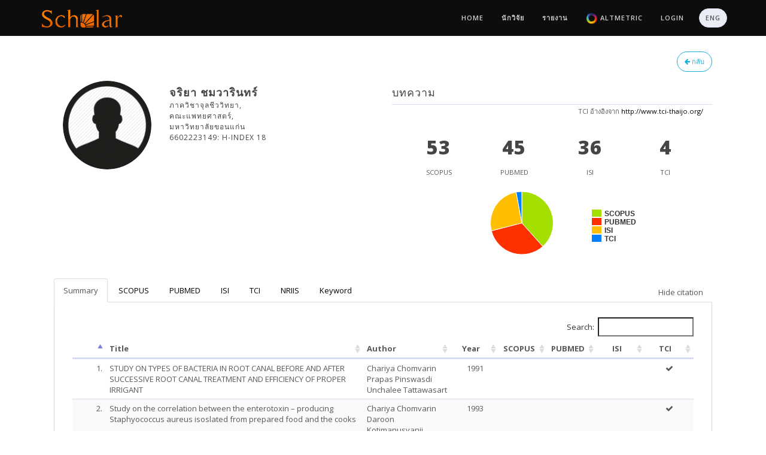

--- FILE ---
content_type: text/html; charset=utf-8
request_url: https://scholar.kku.ac.th/researchers/84
body_size: 43995
content:
<!doctype html>
<html class="blog no-js" lang="">

	<head>
	    <!-- meta -->
	    <meta charset="utf-8">
		<meta name="keywords" content="">
		<meta name="author" content="KKU Scholar">
		<meta name="description" content="KKU Scholar">
	    <meta name="viewport" content="width=device-width, initial-scale=1">
    	<link rel="icon" type="image/png" href="/icon.png">


	    <!-- /meta -->

	    <title>KKU Scholar | WEB : researcher</title>

	    <!-- page level plugin styles -->
	    <link rel="stylesheet" href="/sublime/frontend/plugins/owl-carousel/owl.carousel.css">
	    <link rel="stylesheet" href="/sublime/frontend/plugins/owl-carousel/owl.theme.css">
	    <link rel="stylesheet" href="/sublime/frontend/plugins/owl-carousel/owl.transitions.css">
	    <link rel="stylesheet" href="/sublime/frontend/plugins/magnific-popup/magnific-popup.css">
	    <link rel="stylesheet" href="/sublime/frontend/plugins/tooltipster/tooltipster.css">
	    <link rel="stylesheet" href="/sublime/frontend/plugins/tooltipster/themes/tooltipster-light.css">
	    <link rel="stylesheet" href="/sublime/frontend/plugins/tooltipster/themes/tooltipster-noir.css">
	    <link rel="stylesheet" href="/sublime/frontend/plugins/tooltipster/themes/tooltipster-punk.css">
	    <link rel="stylesheet" href="/sublime/frontend/plugins/tooltipster/themes/tooltipster-shadow.css">
    	<link rel="stylesheet" href="/sublime/admin/plugins/datatables/jquery.dataTables.css">
	    <link rel="stylesheet" href="/sublime/admin/plugins/chosen/chosen.min.css">
	    <link rel="stylesheet" href="/sublime/admin/plugins/bootstrap-fileupload/bootstrap-fileupload.css">
	    <!-- /page level plugin styles -->
	
	    <!-- core styles -->
	    <link rel="stylesheet" href="/sublime/frontend/bootstrap/css/bootstrap.min.css">
	    <link rel="stylesheet" href="/sublime/frontend/css/font-awesome.min.css">
	    <link rel="stylesheet" href="/sublime/frontend/css/themify-icons.css">
	    <link rel="stylesheet" href="/sublime/frontend/css/animate.min.css">
	    <!-- /core styles -->
	
	    <!-- template styles -->
	    <link rel="stylesheet" href="/sublime/frontend/css/skin/black.css" id="skin">
	    <link rel="stylesheet" href="/sublime/frontend/css/fonts/opensans.css" id="font">
	    <link rel="stylesheet" href="/sublime/frontend/css/main.css">
	    <!-- template styles -->
	
	    <!-- HTML5 shim and Respond.js IE8 support of HTML5 elements and media queries -->
	    <!--[if lt IE 9]>
	        <script src="/sublime/frontend/https://oss.maxcdn.com/libs/html5shiv/3.7.0/html5shiv.js"></script>
	        <script src="/sublime/frontend/https://oss.maxcdn.com/libs/respond.js/1.4.2/respond.min.js"></script>
	    <![endif]-->
	
	    <style type="text/css">
			circle.node {
			  cursor: pointer;
			  stroke: #000;
			  stroke-width: .5px;
			}
			
			circle.node.directory {
			  stroke: #666;
			  stroke-width: 1px;
			}
			
			circle.node.collapsed {
			  stroke: #f00;
			}
			
			.nodetext {
			  fill: #000;
			  font-weight: bold;
			  text-shadow: 0 0 0.2em white;
			}
			
			line.link {
			  fill: none;
			  stroke: #999;
			  stroke-width: 1px;
			}
	    </style>
	    <!-- load modernizer -->
	    <script src="/sublime/frontend/plugins/modernizr.js"></script>

	    <script src="/sublime/frontend/plugins/jquery-1.11.1.min.js"></script>
	    
	    <script debug="false" src="/assets/application-df798460686556e557a105c7ca79bac4.js"></script>
        <meta content="authenticity_token" name="csrf-param" />
<meta content="yqjp9B2LWYzXu8SeHcBdSCmc7DxjtGcgliq+tTKvSt4=" name="csrf-token" />
		
			<script>
			  (function(i,s,o,g,r,a,m){i['GoogleAnalyticsObject']=r;i[r]=i[r]||function(){
			  (i[r].q=i[r].q||[]).push(arguments)},i[r].l=1*new Date();a=s.createElement(o),
			  m=s.getElementsByTagName(o)[0];a.async=1;a.src=g;m.parentNode.insertBefore(a,m)
			  })(window,document,'script','//www.google-analytics.com/analytics.js','ga');
			
			  ga('create', 'UA-69561167-1', 'auto');
			  ga('send', 'pageview');
			
			</script>

	</head>
	
	<!-- body -->
	
	<body>
	
	    <!-- page loading spinner -->
	    <div class="pageload">
	        <div class="loader2"><img alt="Loading" src="/loading.gif" /></div>
	    </div>
	    <!-- /page loading spinner -->
	
	    <!-- menu navigation -->
	    <header class="header fixed-sticky">
	        <div class="container">
	            <nav class="heading-font">
	
	                <!-- branding -->
	                <div class="branding">
	                    <!-- toggle menu -->
	                    <button type="button" class="mobile-toggle">
	                        <span class="ti-menu"></span>
	                    </button>
	                    <!-- /toggle menu -->
	
	                    <a class="logo transition" href="/">
	                        <img alt="" src="/logo.png" style="height:30px;" />
</a>	                </div>
	                <!-- /branding -->
	
	                <!-- links -->
	                <div class="navigation spy">
		                <ul class="nav">
    <li class="hide">
        <a href="#top"></a>
    </li>
    <li class="loading-on">
        <a href="/">
        	Home
</a>    </li>
    <li class="loading-on">
        <a href="/researchers">
        	นักวิจัย
</a>    </li>
    <li class="loading-on">
        <a href="/reports">
        	รายงาน
</a>    </li>
    <li class="loading-on">
        <a href="/altmetric/">
        	<img alt="Altmetric logo" src="/altmetric/img/altmetric_logo.png" style="height:20px;" />
        	Altmetric
</a>    </li>
    <!-- li class="loading-on">
        <a href="/tri-med">
        	<span class="translation_missing" title="translation missing: th.trimed">Trimed</span>
</a>    </li -->
   	 	<li class="loading-on">
	        <a href="/users/sign_in">
	        	Login
</a>	    </li>
    <li class="loading-on">
	        <a class="nav-btn btn btn-default btn-rounded" href="/researchers/84?locale=en">
	        	ENG
</a>    </li>
</ul>

	                </div>
	                <!-- /links -->
	            </nav>
	        </div>
	
	    </header>
	    <!-- /menu navigation -->
	    
	    <section class="content-section">
    <div class="container padding-top-5 padding-right-20 no-padding-bottom">
		<div class="col-md-12">
						
			
				    </div>
    </div>
</section>
<section class="content-section">
    <div class="container padding-20">
		<div class="col-md-12">
			<a class="pull-right btn btn-info btn-rounded btn-outline margin-left-10 loading-on" href="/researchers?q%5Bfaculty_id_eq%5D=5">
				<i class="fa fa-arrow-left"></i>
				กลับ
</a>		</div>
		<div class="col-md-6">
	        <div class="panel overflow-hidden no-b profile p15">
                <div class="row">
                    <div class="col-sm-12">
                        <div class="row">
                            <div class="col-xs-12 col-sm-4 text-center">
                                	<img alt=" จริยา ชมวารินทร์" class="avatar avatar-lg img-circle avatar-bordered" src="/files/missing/people/small.png" />
                            </div>
                            <div class="col-xs-12 col-sm-8">
                                <h4 class="mb0"><b> จริยา ชมวารินทร์</b></h4>

                                	<h6 class="mt5 mb5">ภาควิชาจุลชีววิทยา,</h6>
                                	<h6 class="mt5 mb5">คณะแพทยศาสตร์,</h6>
                                	<h6 class="mt5 mb5">มหาวิทยาลัยขอนแก่น</h6>
                                		<h6 class="mt5 mb5">6602223149: H-INDEX 18</h6>
                                <div class="clearfix margin-bottom-5"></div>
                                
                                
                            </div>
                        </div>
                    </div>
                </div>
            </div>
        </div>
			<div class="col-md-6">
		        <div class="panel overflow-hidden no-b profile p15 no-margin-bottom">
	                <div class="row">
	                    <div class="col-sm-12">
	                        <div class="row">
	                        	<h4>บทความ</h4>
	                    		<div class="col-xs-12 text-center bt">
		                    		<small class="pull-right">TCI อ้างอิงจาก <a href="/researchers/84?target=_blank">http://www.tci-thaijo.org/</a></small>
		                    		<div class="clearfix"></div>
	                        		<div class="col-xs-12 col-sm-3">
	                            		<h2 id="scopus_document_count_tmp" class="mb0"><b class="count" data-from="0" data-to="53" data-appear-top-offset="-200">0</b></h2> 
	                            		<small>SCOPUS</small>
	                        		</div>
	                        		<div class="col-xs-12 col-sm-3">
	                            		<h2 id="pubmed_document_count_tmp" data-appear-top-offset" class="mb0"><b class="count" data-from="0" data-to="45" data-appear-top-offset="-200">0</b></h2>
	                            		<small>PUBMED</small>
	                        		</div>
	                        		<div class="col-xs-12 col-sm-3">
	                            		<h2 id="isi_document_count_tmp" class="mb0"><b class="count" data-from="0" data-to="36" data-appear-top-offset="-200">0</b></h2>
	                            		<small>ISI</small>
	                        		</div>
	                        		<div class="col-xs-12 col-sm-3">
	                            		<h2 id="tci_document_count_tmp" class="mb0"><b class="count" data-from="0" data-to="4" data-appear-top-offset="-200">0</b></h2>
	                            		<small>TCI</small>
	                        		</div>
	                    		</div>
	                    		<div class="clearfix"></div>
								<center><div id="chart_document_ratio" style="height:150px; width:300px;"></div></center>
	                		</div>
	                    </div>
	                </div>
	            </div>
	        </div>
			<div class="col-md-12">
				<div class="box-tab">
	                <ul class="nav nav-tabs">
	                    <li><a id="tab-summary-link" data-toggle="tab" href="#summary">Summary</a></li>
	                    <li><a id="tab-scopus-link" data-toggle="tab" href="#scopus">SCOPUS</a></li>
	                    <li><a id="tab-pubmed-link" data-toggle="tab" href="#pubmed">PUBMED</a></li>
	                    <li><a id="tab-isi-link" data-toggle="tab" href="#isi">ISI</a></li>
	                    <li><a id="tab-tci-link" data-toggle="tab" href="#tci">TCI</a></li>
	                    <li><a id="tab-nriis-link" data-toggle="tab" href="#nriis">NRIIS</a></li>
	                    <li class="hide"><a id="tab-flower-link" data-toggle="tab" href="#flower">Flower</a></li>
	                    <li><a id="tab-cloud-link" data-toggle="tab" href="#cloud">Keyword</a></li>
	                    <li id="show-citation-link" class="pull-right hide"><div class="padding-top-10 padding-right-15 padding-left-10"><span class="translation_missing" title="translation missing: th.show_citation">Show Citation</span></div></li>
	                    <li id="hide-citation-link" class="pull-right"><div class="padding-top-10 padding-right-15 padding-left-10"">Hide citation</div></li>
	                </ul>
	                <div class="tab-content">
	                    <div id="summary" class="tab-pane fade active in" style="overflow-x:auto;">
		                        <p><div class="col-xs-12">
	<table class="table table-striped table-hover datatable-without-pagination-unique">
		<thead>
	        <th style="width:30px;"></th>
	        <th>Title</th>
	        <th>Author</th>
	        <th class="text-center">Year</th>
	        <th class="text-center" style="width:50px;">SCOPUS</th>
	        <th class="text-center" style="width:50px;">PUBMED</th>
	        <th class="text-center" style="width:50px;">ISI</th>
	        <th class="text-center" style="width:50px;">TCI</th>
		</thead>
		<tbody>
	    		<tr id="unique_document_">
					<td style="text-align:right;">1.</td>
					<td title="studyontypesofbacteriainrootcanalbeforeandaftersuccessiverootcanaltreatmentandefficiencyofproperirrigant">STUDY ON TYPES OF BACTERIA IN ROOT CANAL BEFORE AND AFTER SUCCESSIVE ROOT CANAL TREATMENT AND EFFICIENCY OF PROPER IRRIGANT</td>
					<td>Chariya Chomvarin<br/>Prapas Pinswasdi<br/>Unchalee Tattawasart</td>
					<td class="text-center">1991</td>
					<td class="text-center"></td>
					<td class="text-center"></td>
					<td class="text-center"></td>
					<td class="text-center"><i class='fa fa-check'></i></td>
				</tr>
	    		<tr id="unique_document_">
					<td style="text-align:right;">2.</td>
					<td title="studyonthecorrelationbetweentheenterotoxin–producingstaphyococcusaureusisoslatedfrompreparedfoodandthecooks">Study  on  the  correlation  between  the  enterotoxin – producing  Staphyococcus  aureus  isoslated  from  prepared  food  and the  cooks</td>
					<td>Chariya Chomvarin<br/>Daroon Kotimanusvanij<br/>Arunrat Romphruk</td>
					<td class="text-center">1993</td>
					<td class="text-center"></td>
					<td class="text-center"></td>
					<td class="text-center"></td>
					<td class="text-center"><i class='fa fa-check'></i></td>
				</tr>
	    		<tr id="unique_document_">
					<td style="text-align:right;">3.</td>
					<td title="anassessmentandevaluationofmethodsfordiagnosisofchlamydialandgonococcalinfections">An assessment and evaluation of methods for diagnosis of chlamydial and gonococcal infections</td>
					<td>Chomvarin, C<br/>Chantarsuk, Y<br/>Thongkrajai, P<br/>Waropastrakul, N<br/>Tesana, N</td>
					<td class="text-center">1997</td>
					<td class="text-center"><i class='fa fa-check'></i></td>
					<td class="text-center"><i class='fa fa-check'></i></td>
					<td class="text-center"></td>
					<td class="text-center"></td>
				</tr>
	    		<tr id="unique_document_">
					<td style="text-align:right;">4.</td>
					<td title="enterotoxinstsst1productionanddrugsemsitivityofstaphyrococcusaureusisolatedfromhospitalstaffsandmedicalstudentinsrinagarindhospital">Enterotoxins, TSST-1 Production and Drug Semsitivity Of Staphyrococcus aureus Isolated from Hospital Staffs And Medical Student in Srinagarind  Hospital</td>
					<td>Chariya Chomvarin<br/>Sukanya Srigulbutr<br/>Sorujsiri Chareonsudjai<br/>Junpen Bourporn</td>
					<td class="text-center">1997</td>
					<td class="text-center"></td>
					<td class="text-center"></td>
					<td class="text-center"></td>
					<td class="text-center"><i class='fa fa-check'></i></td>
				</tr>
	    		<tr id="unique_document_">
					<td style="text-align:right;">5.</td>
					<td title="transcriptionalanalysisofthegroesloperonofneisseriagonorrhoeae">Transcriptional analysis of the groESL operon of Neisseria gonorrhoeae</td>
					<td>Tauschek, M<br/>Hamilton, CW<br/>Hall, LA<br/>Chomvarin, C<br/>Fyfe, JA<br/>Davies, JK</td>
					<td class="text-center">1997</td>
					<td class="text-center"><i class='fa fa-check'></i></td>
					<td class="text-center"><i class='fa fa-check'></i></td>
					<td class="text-center"></td>
					<td class="text-center"></td>
				</tr>
	    		<tr id="unique_document_">
					<td style="text-align:right;">6.</td>
					<td title="developmentofeiafordetectionofchlamydiatrachomatisingenitalspecimens">Development of EIA for detection of Chlamydia trachomatis in genital specimens.</td>
					<td>Chomvarin, C.<br/>Chantarasuk, Y.<br/>Thongkrajai, P.<br/>Yutanawiboonchai, W.<br/>Waropastrakul, N.</td>
					<td class="text-center">2000</td>
					<td class="text-center"><i class='fa fa-check'></i></td>
					<td class="text-center"><i class='fa fa-check'></i></td>
					<td class="text-center"></td>
					<td class="text-center"></td>
				</tr>
	    		<tr id="unique_document_">
					<td style="text-align:right;">7.</td>
					<td title="evaluationofdifferentprimersfordetectingmecagenebypcrincomparisonwithphenotypicmethodsfordiscriminationofmethicillinresistantstaphylococcusaureus">Evaluation of different primers for detecting mecA gene by PCR in comparison with phenotypic methods for discrimination of methicillin-resistant Staphylococcus aureus.</td>
					<td>Siripornmongcolchai, T.<br/>Chomvarin, C.<br/>Chaicumpar, K.<br/>Limpaiboon, T.<br/>Wongkhum, C.</td>
					<td class="text-center">2002</td>
					<td class="text-center"><i class='fa fa-check'></i></td>
					<td class="text-center"><i class='fa fa-check'></i></td>
					<td class="text-center"></td>
					<td class="text-center"></td>
				</tr>
	    		<tr id="unique_document_">
					<td style="text-align:right;">8.</td>
					<td title="evaluationofpolymerasechainreactionconventionalandmrsascreenlatexagglutinationmethodsfordetectionofmethicillinresistantborderlineandsusceptiblestaphylococcusaureus">Evaluation of polymerase chain reaction, conventional and MRSA screen latex agglutination methods for detection of methicillin-resistant, -borderline and -susceptible Staphylococcus aureus.</td>
					<td>Chomvarin, C.<br/>Siripornmongcolchai, T.<br/>Chaicumpar, K.<br/>Limpaiboon, T.<br/>Wongkham, C.<br/>Yutanawiboonchai, W.</td>
					<td class="text-center">2004</td>
					<td class="text-center"><i class='fa fa-check'></i></td>
					<td class="text-center"><i class='fa fa-check'></i></td>
					<td class="text-center"></td>
					<td class="text-center"></td>
				</tr>
	    		<tr id="unique_document_">
					<td style="text-align:right;">9.</td>
					<td title="analysisofthreephenotypingmethodsandpulsedfieldgelelectrophoresisfordifferentiationofmethicillinresistantstaphylococcusaureusisolatedfromtwohospitalsinthailand">Analysis of three phenotyping methods and pulsed-field gel electrophoresis for differentiation of methicillin resistant Staphylococcus aureus isolated from two hospitals in Thailand</td>
					<td>Chomvarin, C<br/>Tishyadhigama, P<br/>Siripornmongcolchai, T<br/>Wongwanich, S<br/>Limpaiboon, T<br/>Chaicumpar, K</td>
					<td class="text-center">2005</td>
					<td class="text-center"><i class='fa fa-check'></i></td>
					<td class="text-center"><i class='fa fa-check'></i></td>
					<td class="text-center"></td>
					<td class="text-center"></td>
				</tr>
	    		<tr id="unique_document_">
					<td style="text-align:right;">10.</td>
					<td title="characterizationofdiarrheagenicescherichiacoliisolatedfromfoodinkhonkaenthailand">Characterization of diarrheagenic Escherichia coli isolated from food in Khon Kaen, Thailand.</td>
					<td>Chomvarin, C.<br/>Chantarasuk, Y.<br/>Srigulbutr, S.<br/>Chaicumpar, K.<br/>Namwat, W.<br/>Kotimanusvanij, D.</td>
					<td class="text-center">2005</td>
					<td class="text-center"><i class='fa fa-check'></i></td>
					<td class="text-center"><i class='fa fa-check'></i></td>
					<td class="text-center"></td>
					<td class="text-center"></td>
				</tr>
	    		<tr id="unique_document_">
					<td style="text-align:right;">11.</td>
					<td title="detectionofhpyloriindyspepticpatientsandcorrelationwithclinicaloutcomes">Detection of H. pylori in dyspeptic patients and correlation with clinical outcomes</td>
					<td>Chomvarin, C<br/>Kulsuntiwong, P<br/>Mairiang, P<br/>Sangchan, A<br/>Kulabkhow, C<br/>Chau-in, S<br/>Waropastrakul, N</td>
					<td class="text-center">2005</td>
					<td class="text-center"><i class='fa fa-check'></i></td>
					<td class="text-center"><i class='fa fa-check'></i></td>
					<td class="text-center"></td>
					<td class="text-center"></td>
				</tr>
	    		<tr id="unique_document_">
					<td style="text-align:right;">12.</td>
					<td title="epidemiologyofantimicrobialresistanceinsalmonellaisolatedfromporkchickenmeatandhumansinthailand">Epidemiology of antimicrobial resistance in Salmonella isolated from pork, chicken meat and humans in Thailand</td>
					<td>Angkititrakul, S<br/>Chomvarin, C<br/>Chaita, T<br/>Kanistanon, K<br/>Waethewutajarn, S</td>
					<td class="text-center">2005</td>
					<td class="text-center"><i class='fa fa-check'></i></td>
					<td class="text-center"><i class='fa fa-check'></i></td>
					<td class="text-center"></td>
					<td class="text-center"></td>
				</tr>
	    		<tr id="unique_document_">
					<td style="text-align:right;">13.</td>
					<td title="salmonellosisandthefoodchaininkhonkaennortheasternthailand">Salmonellosis and the food chain in Khon Kaen, northeastern Thailand</td>
					<td>Vaeteewootacharn, K<br/>Sutra, S<br/>Vaeteewootacharn, S<br/>Sithigon, D<br/>Jamjane, O<br/>Chomvarin, C<br/>Hahnvajanawong, C<br/>Thongskulpanich, N<br/>Thaewnon-giew, K</td>
					<td class="text-center">2005</td>
					<td class="text-center"><i class='fa fa-check'></i></td>
					<td class="text-center"><i class='fa fa-check'></i></td>
					<td class="text-center"></td>
					<td class="text-center"></td>
				</tr>
	    		<tr id="unique_document_">
					<td style="text-align:right;">14.</td>
					<td title="comparisonofmediaandantibioticsupplementsforisolationofhelicobacterpylorifromgastricbiopsies">Comparison of media and antibiotic supplements for isolation of helicobacter pylori from gastric biopsies</td>
					<td>Chomvarin, C<br/>Kulsantiwong, P<br/>Chantarasuk, Y<br/>Chantrakooptungool, S<br/>Kanjanahareutai, S</td>
					<td class="text-center">2006</td>
					<td class="text-center"><i class='fa fa-check'></i></td>
					<td class="text-center"><i class='fa fa-check'></i></td>
					<td class="text-center"></td>
					<td class="text-center"></td>
				</tr>
	    		<tr id="unique_document_">
					<td style="text-align:right;">15.</td>
					<td title="enteropathogenicbacteriaandenterotoxinproducingstaphylococcusaureusisolatedfromreadytoeatfoodsinkhonkaenthailand">Enteropathogenic bacteria and enterotoxin-producing Staphylococcus aureus isolated from ready-to-eat foods in Khon Kaen, Thailand.</td>
					<td>Chomvarin, C.<br/>Chantarasuk, Y.<br/>Srigulbutr, S.<br/>Chareonsudjai, S.<br/>Chaicumpar, K.</td>
					<td class="text-center">2006</td>
					<td class="text-center"><i class='fa fa-check'></i></td>
					<td class="text-center"><i class='fa fa-check'></i></td>
					<td class="text-center"></td>
					<td class="text-center"></td>
				</tr>
	    		<tr id="unique_document_">
					<td style="text-align:right;">16.</td>
					<td title="enzymelinkedimmunosorbentassayforserodiagnosisofhelicobacterpyloriindyspepticpatientsandvolunteerblooddonors">Enzyme-linked immunosorbent assay for serodiagnosis of Helicobacter pylori in dyspeptic patients and volunteer blood donors</td>
					<td>Deankanob, W<br/>Chomvarin, C<br/>Hahnvajanawong, C<br/>Intapan, PM<br/>Wongwajana, S<br/>Mairiang, P<br/>Kularbkaew, C<br/>Sangchan, A</td>
					<td class="text-center">2006</td>
					<td class="text-center"><i class='fa fa-check'></i></td>
					<td class="text-center"><i class='fa fa-check'></i></td>
					<td class="text-center"></td>
					<td class="text-center"></td>
				</tr>
	    		<tr id="unique_document_">
					<td style="text-align:right;">17.</td>
					<td title="prevalenceofhelicobacterpylorivacacagacageiceaandbaba2genotypesinthaidyspepticpatients">Prevalence of Helicobacter pylori vacA, cagA, cagE, iceA and babA2 genotypes in Thai dyspeptic patients</td>
					<td>C. Chomvarin<br/>Chariya Chomvarin<br/>Wises Namwat<br/>W. Namwat<br/>K. Chaicumpar<br/>Kunyaluk Chaicumpar<br/>P. Mairiang<br/>Pisaln Mairiang<br/>Apichat Sangchan<br/>A. Sangchan<br/>Banchob Sripa<br/>R. -K. Vilaichone<br/>Siripen Tor-Udom<br/>S. Tor-Udom<br/>Rathal-Khon Vilaichone</td>
					<td class="text-center">2006</td>
					<td class="text-center"></td>
					<td class="text-center"></td>
					<td class="text-center"><i class='fa fa-check'></i></td>
					<td class="text-center"></td>
				</tr>
	    		<tr id="unique_document_">
					<td style="text-align:right;">18.</td>
					<td title="sensitivityandspecificityofaninhouserapidureasetestfordetectinghelicobacterpyloriinfectionongastricbiopsy">Sensitivity and specificity of an in-house rapid urease test for detecting Helicobacter pylori infection on gastric biopsy.</td>
					<td>Chomvarin, C.<br/>Chantarasuk, Y.<br/>Mairiang, P.<br/>Kularbkaew, C.<br/>Sangchan, A.<br/>Chanlertrith, K.<br/>Namwat, W.</td>
					<td class="text-center">2006</td>
					<td class="text-center"><i class='fa fa-check'></i></td>
					<td class="text-center"><i class='fa fa-check'></i></td>
					<td class="text-center"></td>
					<td class="text-center"></td>
				</tr>
	    		<tr id="unique_document_">
					<td style="text-align:right;">19.</td>
					<td title="applicationofduplexpcrinrapidandreliabledetectionoftoxigenicvibriocholeraeinwatersamplesinthailand">Application of duplex-PCR in rapid and reliable detection of toxigenic vibrio cholerae in water samples in Thailand</td>
					<td>Chomvarin, C<br/>Namwat, W<br/>Wongwajana, S<br/>Alam, M<br/>Thaew-Nonngiew, K<br/>Sinchaturus, A<br/>Engchanil, C</td>
					<td class="text-center">2007</td>
					<td class="text-center"><i class='fa fa-check'></i></td>
					<td class="text-center"><i class='fa fa-check'></i></td>
					<td class="text-center"><i class='fa fa-check'></i></td>
					<td class="text-center"></td>
				</tr>
	    		<tr id="unique_document_">
					<td style="text-align:right;">20.</td>
					<td title="antimicrobialsusceptibilityofhelicobacterpyloriisolatedfromgastricbiopsiesindyspepticpatients">Antimicrobial susceptibility of Helicobacter pylori isolated from gastric biopsies in dyspeptic patients.</td>
					<td>Kulsuntiwong, P<br/>Chomvarin, C<br/>Chaicumpar, K<br/>Namwat, W<br/>Kaewkes, W<br/>Mairiang, P<br/>Sangchan, A</td>
					<td class="text-center">2008</td>
					<td class="text-center"></td>
					<td class="text-center"><i class='fa fa-check'></i></td>
					<td class="text-center"></td>
					<td class="text-center"></td>
				</tr>
	    		<tr id="unique_document_">
					<td style="text-align:right;">21.</td>
					<td title="antimicrobialsusceptibilityofheucobacterpyloriisolatedfromgastricbiopsiesindyspepticpatients">Antimicrobial susceptibility of heucobacter pylori isolated from gastric biopsies in dyspeptic patients</td>
					<td>Kulsuntiwong, P.<br/>Chomvarin, C.<br/>Chaicumpar, K.<br/>Namwat, W.<br/>Kaewkes, W.<br/>Mairiang, P.<br/>Sangchan, A.</td>
					<td class="text-center">2008</td>
					<td class="text-center"><i class='fa fa-check'></i></td>
					<td class="text-center"></td>
					<td class="text-center"></td>
					<td class="text-center"></td>
				</tr>
	    		<tr id="unique_document_">
					<td style="text-align:right;">22.</td>
					<td title="associationofompugeneinvibriocholeraefrompatientsandenvironmentwithbileresistance">Association of ompU gene in Vibrio cholerae from patients and environment with bile resistance.</td>
					<td>Chomvarin, C.<br/>Jumroenjit, W.<br/>Chaicumpar, K.<br/>Namwat, W.</td>
					<td class="text-center">2008</td>
					<td class="text-center"><i class='fa fa-check'></i></td>
					<td class="text-center"><i class='fa fa-check'></i></td>
					<td class="text-center"></td>
					<td class="text-center"></td>
				</tr>
	    		<tr id="unique_document_">
					<td style="text-align:right;">23.</td>
					<td title="prevalenceofhelicobacterpylorivacacagacageiceaandbaba2genotypesinthaidyspepticpatients">Prevalence of Helicobacter pylori vacA, cagA, cagE, iceA and babA2 genotypes in Thai dyspeptic patients.</td>
					<td>Chomvarin, C.<br/>Namwat, W.<br/>Chaicumpar, K.<br/>Mairiang, P.<br/>Sangchan, A.<br/>Sripa, B.<br/>Tor-Udom, S.</td>
					<td class="text-center">2008</td>
					<td class="text-center"><i class='fa fa-check'></i></td>
					<td class="text-center"><i class='fa fa-check'></i></td>
					<td class="text-center"></td>
					<td class="text-center"></td>
				</tr>
	    		<tr id="unique_document_">
					<td style="text-align:right;">24.</td>
					<td title="seroreactivitytospecificantigensofhelicobacterpyloriinfectionisassociatedwithanincreasedriskofthedyspepticgastrointestinaldiseases">Seroreactivity to specific antigens of Helicobacter pylori infection is associated with an increased risk of the dyspeptic gastrointestinal diseases.</td>
					<td>Chariya Chomvarin<br/>Orawan Ottiwet<br/>Chariya Hahnvajanawong<br/>Pewpan M. Intapan<br/>Suwin Wongwajana</td>
					<td class="text-center">2009</td>
					<td class="text-center"><i class='fa fa-check'></i></td>
					<td class="text-center"><i class='fa fa-check'></i></td>
					<td class="text-center"><i class='fa fa-check'></i></td>
					<td class="text-center"></td>
				</tr>
	    		<tr id="unique_document_">
					<td style="text-align:right;">25.</td>
					<td title="antibacterialactivityofpsidiumguajavaleafandbarkagainstmultidrugresistantvibriocholeraeimplicationforcholeracontrol">Antibacterial activity of Psidium guajava leaf and bark against multidrug-resistant vibrio cholerae: Implication for cholera control</td>
					<td>Niaz Rahim<br/>Donald James Gomes<br/>Haruo Watanabe<br/>Sabita Rizwana Rahman<br/>Chariya Chomvarin<br/>Hubert Ph Endtz<br/>Munirul Alam</td>
					<td class="text-center">2010</td>
					<td class="text-center"><i class='fa fa-check'></i></td>
					<td class="text-center"><i class='fa fa-check'></i></td>
					<td class="text-center"><i class='fa fa-check'></i></td>
					<td class="text-center"></td>
				</tr>
	    		<tr id="unique_document_">
					<td style="text-align:right;">26.</td>
					<td title="gammaglutamyltranspeptidaseofhpyloriinducesapoptosisinhumanbiliarycellsviamitochondriapathway">Gamma-glutamyltranspeptidase of H-pylori induces apoptosis in human biliary cells via mitochondria pathway</td>
					<td>W. Boonyanugomol<br/>C. Chomvarin<br/>S. Baik<br/>J. Song<br/>K. Kim<br/>M. Cho<br/>W. Lee<br/>H. Kang<br/>K. Rhee<br/>B. Sripa<br/>C. Hahnvajanawong</td>
					<td class="text-center">2010</td>
					<td class="text-center"></td>
					<td class="text-center"></td>
					<td class="text-center"><i class='fa fa-check'></i></td>
					<td class="text-center"></td>
				</tr>
	    		<tr id="unique_document_">
					<td style="text-align:right;">27.</td>
					<td title="nestedpolymerasechainreactionfordetectionofhelicobacterpyloriingastricbiopsyspecimens">NESTED POLYMERASE CHAIN REACTION FOR DETECTION OF HELICOBACTER PYLORI IN GASTRIC BIOPSY SPECIMENS</td>
					<td>Ottiwet, O<br/>Chomvarin, C<br/>Chaicumpar, K<br/>Namwat, W<br/>Mairiang, P</td>
					<td class="text-center">2010</td>
					<td class="text-center"><i class='fa fa-check'></i></td>
					<td class="text-center"><i class='fa fa-check'></i></td>
					<td class="text-center"><i class='fa fa-check'></i></td>
					<td class="text-center"></td>
				</tr>
	    		<tr id="unique_document_">
					<td style="text-align:right;">28.</td>
					<td title="roleofcagapositivehelicobacterpylorioncellproliferationapoptosisandinflammationinbiliarycells">Role of cagA-positive Helicobacter pylori on cell proliferation, apoptosis, and inflammation in biliary cells.</td>
					<td>Boonyanugomol, W.<br/>Chomvarin, C.<br/>Song, J.<br/>Hahnvajanawong, C.<br/>Kim, K.<br/>Lee, W.<br/>Rhee, K.<br/>Sripa, B.</td>
					<td class="text-center">2011</td>
					<td class="text-center"><i class='fa fa-check'></i></td>
					<td class="text-center"><i class='fa fa-check'></i></td>
					<td class="text-center"><i class='fa fa-check'></i></td>
					<td class="text-center"></td>
				</tr>
	    		<tr id="unique_document_">
					<td style="text-align:right;">29.</td>
					<td title="effectsofhelicobacterpyloricglutamyltranspeptidaseonapoptosisandinflammationinhumanbiliarycells">Effects of helicobacter pylori c-glutamyltranspeptidase on apoptosis and inflammation in human biliary cells</td>
					<td>Boonyanugomol, W.<br/>Chomvarin, C.<br/>Song, J.<br/>Kim, K.<br/>Lee, W.<br/>Rhee, K.<br/>Sripa, B.<br/>Hahnvajanawong, C.</td>
					<td class="text-center">2012</td>
					<td class="text-center"><i class='fa fa-check'></i></td>
					<td class="text-center"></td>
					<td class="text-center"></td>
					<td class="text-center"></td>
				</tr>
	    		<tr id="unique_document_">
					<td style="text-align:right;">30.</td>
					<td title="effectsofhelicobacterpylorigammaglutamyltranspeptidaseonapoptosisandinflammationinhumanbiliarycells">Effects of Helicobacter pylori γ-glutamyltranspeptidase on apoptosis and inflammation in human biliary cells.</td>
					<td>Wongwarut Boonyanugomol<br/>Chariya Chomvarin<br/>Jea-Young Song<br/>Kyung-Mi Kim<br/>Jung-Min Kim<br/>Myung-Je Cho<br/>Woo-Kon Lee<br/>Hyung-Lyun Kang<br/>Kwang-Ho Rhee<br/>Banchob Sripa<br/>Chariya Hahnvajanawong<br/>Seung-Chul Baik</td>
					<td class="text-center">2012</td>
					<td class="text-center"></td>
					<td class="text-center"><i class='fa fa-check'></i></td>
					<td class="text-center"><i class='fa fa-check'></i></td>
					<td class="text-center"></td>
				</tr>
	    		<tr id="unique_document_">
					<td style="text-align:right;">31.</td>
					<td title="helicobacterpyloriinthaipatientswithcholangiocarcinomaanditsassociationwithbiliaryinflammationandproliferation">Helicobacter pylori in Thai patients with cholangiocarcinoma and its association with biliary inflammation and proliferation.</td>
					<td>Boonyanugomol, W.<br/>Chomvarin, C.<br/>Sripa, B.<br/>Bhudhisawasdi, V.<br/>Khuntikeo, N.<br/>Hahnvajanawong, C.<br/>Chamsuwan, A.</td>
					<td class="text-center">2012</td>
					<td class="text-center"><i class='fa fa-check'></i></td>
					<td class="text-center"><i class='fa fa-check'></i></td>
					<td class="text-center"></td>
					<td class="text-center"></td>
				</tr>
	    		<tr id="unique_document_">
					<td style="text-align:right;">32.</td>
					<td title="highlightsinthisissue">Highlights in this issue</td>
					<td>Wongwarut Boonyanugomol<br/>Chariya Chomvarin<br/>Banchob Sripa<br/>Vajarabhongsa Bhudhisawasdi<br/>Narong Khuntikeo<br/>Chariya Hahnvajanawong<br/>Amporn Chamsuwan</td>
					<td class="text-center">2012</td>
					<td class="text-center"></td>
					<td class="text-center"></td>
					<td class="text-center"><i class='fa fa-check'></i></td>
					<td class="text-center"></td>
				</tr>
	    		<tr id="unique_document_">
					<td style="text-align:right;">33.</td>
					<td title="molecularanalysisandantimicrobialresistanceofvibriocholeraeo1innortheasternthailand">MOLECULAR ANALYSIS AND ANTIMICROBIAL RESISTANCE OF VIBRIO CHOLERAE O1 IN NORTHEASTERN THAILAND</td>
					<td>Chomvarin, C.<br/>Jumroenjit, W.<br/>Wongboot, W.<br/>Kanoktippornchai, B.<br/>Chaimanee, P.</td>
					<td class="text-center">2012</td>
					<td class="text-center"><i class='fa fa-check'></i></td>
					<td class="text-center"><i class='fa fa-check'></i></td>
					<td class="text-center"><i class='fa fa-check'></i></td>
					<td class="text-center"></td>
				</tr>
	    		<tr id="unique_document_">
					<td style="text-align:right;">34.</td>
					<td title="molecularanalysisofhelicobacterpylorivirulentassociatedgenesinhepatobiliarypatients">Molecular analysis of Helicobacter pylori virulent-associated genes in hepatobiliary patients.</td>
					<td>Boonyanugomol, W.<br/>Chomvarin, C.<br/>Sripa, B.<br/>Chau-In, S.<br/>Pugkhem, A.<br/>Namwat, W.<br/>Wongboot, W.</td>
					<td class="text-center">2012</td>
					<td class="text-center"><i class='fa fa-check'></i></td>
					<td class="text-center"><i class='fa fa-check'></i></td>
					<td class="text-center"><i class='fa fa-check'></i></td>
					<td class="text-center"></td>
				</tr>
	    		<tr id="unique_document_">
					<td style="text-align:right;">35.</td>
					<td title="pcrrflpandantimicrobialsusceptibilityprofilesofhelicobacterpyloriisolatedfromantrumandcorpusofdyspepticpatientsinthailand">PCR-RFLP AND ANTIMICROBIAL SUSCEPTIBILITY PROFILES OF HELICOBACTER PYLORI ISOLATED FROM ANTRUM AND CORPUS OF DYSPEPTIC PATIENTS IN THAILAND</td>
					<td>Kulsantiwong, P<br/>Chomvarin, C<br/>Mairiang, P<br/>Sangchan, A<br/>Chanlertrith, K<br/>Chaicumpar, K<br/>Namwat, W<br/>Kularbkaew, C</td>
					<td class="text-center">2012</td>
					<td class="text-center"><i class='fa fa-check'></i></td>
					<td class="text-center"><i class='fa fa-check'></i></td>
					<td class="text-center"><i class='fa fa-check'></i></td>
					<td class="text-center"></td>
				</tr>
	    		<tr id="unique_document_">
					<td style="text-align:right;">36.</td>
					<td title="prevalenceofcagaepiyamotifsinhelicobacterpyloriamongdyspepticpatientsinnortheastthailand">Prevalence of caga epiya motifs in helicobacter pylori among dyspeptic patients in Northeast Thailand</td>
					<td>Chomvarin, C<br/>Phusri, K<br/>Sawadpanich, K<br/>Mairiang, P<br/>Namwat, W<br/>Wongkham, C<br/>Hahnvajanawong, C</td>
					<td class="text-center">2012</td>
					<td class="text-center"><i class='fa fa-check'></i></td>
					<td class="text-center"><i class='fa fa-check'></i></td>
					<td class="text-center"><i class='fa fa-check'></i></td>
					<td class="text-center"></td>
				</tr>
	    		<tr id="unique_document_">
					<td style="text-align:right;">37.</td>
					<td title="applicationoftetraplexpcrfordetectionofvibriocholeraevparahaemolyticusvvulnificusandvmimicusincockle">Application of tetraplex PCR for detection of Vibrio cholerae, V. parahaemolyticus, V. vulnificus and V. mimicus in cockle</td>
					<td>Senachai, P<br/>Chomvarin, C<br/>Namwat, W<br/>Wongboot, W<br/>Wongwajana, S<br/>Tangkanakul, W</td>
					<td class="text-center">2013</td>
					<td class="text-center"><i class='fa fa-check'></i></td>
					<td class="text-center"><i class='fa fa-check'></i></td>
					<td class="text-center"><i class='fa fa-check'></i></td>
					<td class="text-center"></td>
				</tr>
	    		<tr id="unique_document_">
					<td style="text-align:right;">38.</td>
					<td title="drugresponseandgeneticpropertiesofvibriocholeraeassociatedwithendemiccholerainnortheasternthailand20032011">Drug response and genetic properties of Vibrio cholerae associated with endemic cholera in north-eastern Thailand, 2003-2011</td>
					<td>Chomvarin, C.<br/>Jumroenjit, W.<br/>Kanoktippornchai, B.<br/>Tantisuwichwong, N.<br/>Tantisuwichwong, N.<br/>Hasan, N.A.<br/>Alam, M.J.</td>
					<td class="text-center">2013</td>
					<td class="text-center"><i class='fa fa-check'></i></td>
					<td class="text-center"><i class='fa fa-check'></i></td>
					<td class="text-center"><i class='fa fa-check'></i></td>
					<td class="text-center"></td>
				</tr>
	    		<tr id="unique_document_">
					<td style="text-align:right;">39.</td>
					<td title="duplexpcrfordetectionofsalmonellaandshigellasppincocklesamples">Duplex PCR for detection of Salmonella and Shigella spp in cockle samples.</td>
					<td>Senachai, P.<br/>Chomvarin, C.<br/>Wongboot, W.<br/>Boonyanugomol, W.</td>
					<td class="text-center">2013</td>
					<td class="text-center"><i class='fa fa-check'></i></td>
					<td class="text-center"><i class='fa fa-check'></i></td>
					<td class="text-center"></td>
					<td class="text-center"></td>
				</tr>
	    		<tr id="unique_document_">
					<td style="text-align:right;">40.</td>
					<td title="helicobacterpyloricagpathogenicityislandcagpaiinvolvedinbacterialinternalizationandil8inducedresponsesvianod1andmyd88dependentmechanismsinhumanbiliaryepithelialcells">Helicobacter pylori cag Pathogenicity Island (cagPAI) Involved in Bacterial Internalization and IL-8 Induced Responses via NOD1- and MyD88-Dependent Mechanisms in Human Biliary Epithelial Cells</td>
					<td>Boonyanugomol, W<br/>Chomvarin, C<br/>Hahnvajanawong, C<br/>Sripa, B<br/>Kaparakis-Liaskos, M<br/>Ferrero, RL</td>
					<td class="text-center">2013</td>
					<td class="text-center"><i class='fa fa-check'></i></td>
					<td class="text-center"><i class='fa fa-check'></i></td>
					<td class="text-center"><i class='fa fa-check'></i></td>
					<td class="text-center"></td>
				</tr>
	    		<tr id="unique_document_">
					<td style="text-align:right;">41.</td>
					<td title="multiplexpcrfordetectionofsuperantigenictoxingenesinmethicillinsensitiveandmethicillinresistantstaphylococcusaureusisolatedfrompatientsandcarriersofahospitalinnortheastthailand">Multiplex PCR for detection of superantigenic toxin genes in methicillin-sensitive and methicillin-resistant Staphylococcus aureus isolated from patients and carriers of a hospital in northeast Thailand.</td>
					<td>Warawan Wongboot<br/>Chariya Chomvarin<br/>Chulapan Engchanil<br/>Prajuab Chaimanee</td>
					<td class="text-center">2013</td>
					<td class="text-center"><i class='fa fa-check'></i></td>
					<td class="text-center"><i class='fa fa-check'></i></td>
					<td class="text-center"><i class='fa fa-check'></i></td>
					<td class="text-center"></td>
				</tr>
	    		<tr id="unique_document_">
					<td style="text-align:right;">42.</td>
					<td title="genotypeanddrugresistanceofclinicalandenvironmentalvibriocholeraenono1/nono139innortheasternthailand">GENOTYPE AND DRUG RESISTANCE OF CLINICAL AND ENVIRONMENTAL VIBRIO CHOLERAE NON-O1/NON-O139 IN NORTHEASTERN THAILAND.</td>
					<td>Chariya Chomvarin<br/>Warin Jumroenjit<br/>Waraluk Tangkanakul<br/>Nur A. Hasan<br/>Kunyaluk Chaicumpar<br/>Kiatichai Faksri<br/>Anwar Huq</td>
					<td class="text-center">2014</td>
					<td class="text-center"></td>
					<td class="text-center"><i class='fa fa-check'></i></td>
					<td class="text-center"><i class='fa fa-check'></i></td>
					<td class="text-center"></td>
				</tr>
	    		<tr id="unique_document_">
					<td style="text-align:right;">43.</td>
					<td title="iswateratfarmsasourceofcampylobactersppcontaminationinlivechickensinkhonkaenprovinceofthailand?">Is water at farms a source of Campylobacter spp. Contamination in live chickens in Khon Kaen Province of Thailand?</td>
					<td>Noppon, B.<br/>Noimay, P.<br/>Soikum, C.<br/>Sopa, A.<br/>Chomvarin, C.<br/>Sawada, T.</td>
					<td class="text-center">2014</td>
					<td class="text-center"><i class='fa fa-check'></i></td>
					<td class="text-center"></td>
					<td class="text-center"></td>
					<td class="text-center"></td>
				</tr>
	    		<tr id="unique_document_">
					<td style="text-align:right;">44.</td>
					<td title="molecularanalysisofvibriovulnificusisolatedfromcocklesandpatientsinthailand">Molecular analysis of vibrio vulnificus isolated from cockles and patients in Thailand</td>
					<td>Wanida Mala<br/>Chariya Chomvarin<br/>Munirul Alam<br/>Shah M. Rashed<br/>Kiatichai Faksri<br/>Sunpetch Angkititrakul</td>
					<td class="text-center">2014</td>
					<td class="text-center"><i class='fa fa-check'></i></td>
					<td class="text-center"><i class='fa fa-check'></i></td>
					<td class="text-center"><i class='fa fa-check'></i></td>
					<td class="text-center"></td>
				</tr>
	    		<tr id="unique_document_">
					<td style="text-align:right;">45.</td>
					<td title="roleofhlyapositivevibriocholeraenono1/nono139onapoptosisandcytotoxicityinachinesehamsterovarycellline">ROLE OF HLYA-POSITIVE VIBRIO CHOLERAE NON-O1/NON-O139 ON APOPTOSIS AND CYTOTOXICITY IN A CHINESE HAMSTER OVARY CELL LINE</td>
					<td>Kanoktippornchai, B<br/>Chomvarin, C<br/>Hahnvajanawong, C<br/>Nutrawong, T</td>
					<td class="text-center">2014</td>
					<td class="text-center"></td>
					<td class="text-center"><i class='fa fa-check'></i></td>
					<td class="text-center"><i class='fa fa-check'></i></td>
					<td class="text-center"></td>
				</tr>
	    		<tr id="unique_document_">
					<td style="text-align:right;">46.</td>
					<td title="synergisticeffectsofisomorellinandforbesionewithdoxorubicinonapoptosisinductioninhumancholangiocarcinomacelllines">Synergistic effects of isomorellin and forbesione with doxorubicin on apoptosis induction in human cholangiocarcinoma cell lines.</td>
					<td>Hahnvajanawong, C.<br/>Wattanawongdon, W.<br/>Chomvarin, C.<br/>Anantachoke, N.<br/>Kanthawong, S.<br/>Sripa, B.<br/>Reutrakul, V.</td>
					<td class="text-center">2014</td>
					<td class="text-center"><i class='fa fa-check'></i></td>
					<td class="text-center"><i class='fa fa-check'></i></td>
					<td class="text-center"><i class='fa fa-check'></i></td>
					<td class="text-center"></td>
				</tr>
	    		<tr id="unique_document_">
					<td style="text-align:right;">47.</td>
					<td title="triplexreversetranscriptionpcrfordetectingviabletoxigenicvibriocholeraeinwatersamplesinthailand">TRIPLEX REVERSE TRANSCRIPTION-PCR FOR DETECTING VIABLE TOXIGENIC VIBRIO CHOLERAE IN WATER SAMPLES IN THAILAND</td>
					<td>Kanoktippornchai, B.<br/>Chomvarin, C.<br/>Engchanil, C.<br/>Wongboot, W.</td>
					<td class="text-center">2014</td>
					<td class="text-center"><i class='fa fa-check'></i></td>
					<td class="text-center"><i class='fa fa-check'></i></td>
					<td class="text-center"><i class='fa fa-check'></i></td>
					<td class="text-center"></td>
				</tr>
	    		<tr id="unique_document_">
					<td style="text-align:right;">48.</td>
					<td title="applicationofsybrgreenrealtimepcrfordetectionoftoxigenicvibriocholeraeo1intheaquaticenvironment">Application of SYBR green real-time PCR for detection of toxigenic Vibrio cholerae O1 in the aquatic environment</td>
					<td>Aschana Tirapattanun<br/>Chariya Chomvarin<br/>Warawan Wongboot<br/>Boonnapa Kanoktippornchai</td>
					<td class="text-center">2015</td>
					<td class="text-center"><i class='fa fa-check'></i></td>
					<td class="text-center"></td>
					<td class="text-center"><i class='fa fa-check'></i></td>
					<td class="text-center"></td>
				</tr>
	    		<tr id="unique_document_">
					<td style="text-align:right;">49.</td>
					<td title="genotypeanddrugresistanceofclinicalandenvironmentalvibriocholeraenono1/nono139innortheasternthailand">Genotype and drug resistance of clinical and environmental vibrio cholerae non-o1/ non-o139 in Northeastern Thailand</td>
					<td>Chomvarin, C.<br/>Jumroenjit, W.<br/>Hasan, N.A.<br/>Chaicumpar, K.<br/>Faksri, K.</td>
					<td class="text-center">2015</td>
					<td class="text-center"><i class='fa fa-check'></i></td>
					<td class="text-center"></td>
					<td class="text-center"></td>
					<td class="text-center"></td>
				</tr>
	    		<tr id="unique_document_">
					<td style="text-align:right;">50.</td>
					<td title="phenotypicandgenotypicdetectionofenterotoxinstoxicshocksyndrometoxin1andofmethicillinresistanceinstaphylococcusaureusisolatedfromretailreadytoeatfoodsinnortheasternthailand">Phenotypic and genotypic detection of enterotoxins, toxic shock syndrome toxin-1 and of methicillin resistance in staphylococcus aureus isolated from retail ready-to-eat foods in northeastern Thailand</td>
					<td>Warawan Wongboot<br/>Chariya Chomvarin<br/>Wises Namwat</td>
					<td class="text-center">2015</td>
					<td class="text-center"><i class='fa fa-check'></i></td>
					<td class="text-center"><i class='fa fa-check'></i></td>
					<td class="text-center"><i class='fa fa-check'></i></td>
					<td class="text-center"></td>
				</tr>
	    		<tr id="unique_document_">
					<td style="text-align:right;">51.</td>
					<td title="roleofhlyapositivevibriocholeraenono1/nono139onapoptosisandcytotoxicityinachinesehamsterovarycellline">Role of HLYA-positive vibrio cholerae non-o1/non-o139 on apoptosis and cytotoxicity in a Chinese hamster ovary cell line</td>
					<td>Kanoktippornchai, B.<br/>Chomvarin, C.<br/>Hahnvajanawong, C.<br/>Nutrawong, T.</td>
					<td class="text-center">2015</td>
					<td class="text-center"><i class='fa fa-check'></i></td>
					<td class="text-center"></td>
					<td class="text-center"></td>
					<td class="text-center"></td>
				</tr>
	    		<tr id="unique_document_">
					<td style="text-align:right;">52.</td>
					<td title="thecarcinogenicliverflukeopisthorchisviverriniisareservoirforspeciesofhelicobacter">The carcinogenic liver fluke Opisthorchis viverrini is a reservoir for species of Helicobacter</td>
					<td>Deenonpoe, R<br/>Chomvarin, C<br/>Pairojkul, C<br/>Chamgramol, Y<br/>Loukas, A<br/>Brindley, PJ<br/>Sripa, B</td>
					<td class="text-center">2015</td>
					<td class="text-center"><i class='fa fa-check'></i></td>
					<td class="text-center"><i class='fa fa-check'></i></td>
					<td class="text-center"></td>
					<td class="text-center"></td>
				</tr>
	    		<tr id="unique_document_">
					<td style="text-align:right;">53.</td>
					<td title="applicationofsybrgreenrealtimequantitativepcrandconventionalpcrforthedetectionofmethicillinresistantstaphylococcusaureusinbloodsamples">Application of SYBR Green Real-Time Quantitative PCR and Conventional PCR for the Detection of Methicillin-Resistant Staphylococcus aureus in Blood Samples</td>
					<td>Wongboot, W.<br/>Chomvarin, C.<br/>Namwat, W.<br/>Chaimanee, P.</td>
					<td class="text-center">2016</td>
					<td class="text-center"><i class='fa fa-check'></i></td>
					<td class="text-center"></td>
					<td class="text-center"><i class='fa fa-check'></i></td>
					<td class="text-center"></td>
				</tr>
	    		<tr id="unique_document_">
					<td style="text-align:right;">54.</td>
					<td title="chronicopisthorchisviverriniinfectionchangesthelivermicrobiomeandpromoteshelicobactergrowth">Chronic Opisthorchis viverrini Infection Changes the Liver Microbiome and Promotes Helicobacter Growth</td>
					<td>Itthitaetrakool, U<br/>Pinlaor, P<br/>Pinlaor, S<br/>Chomvarin, C<br/>Dangtakot, R<br/>Chaidee, A<br/>Wilailuckana, C<br/>Sangka, A<br/>Lulitanond, A<br/>Yongvanit, P</td>
					<td class="text-center">2016</td>
					<td class="text-center"><i class='fa fa-check'></i></td>
					<td class="text-center"><i class='fa fa-check'></i></td>
					<td class="text-center"><i class='fa fa-check'></i></td>
					<td class="text-center"></td>
				</tr>
	    		<tr id="unique_document_">
					<td style="text-align:right;">55.</td>
					<td title="detectionofhelicobacterpyloriandvirulenceassociatedgenesinsalivasamplesofasymptomaticpersonsinnortheastthailand">DETECTION OF HELICOBACTER PYLORI AND VIRULENCE-ASSOCIATED GENES IN SALIVA SAMPLES OF ASYMPTOMATIC PERSONS IN NORTHEAST THAILAND</td>
					<td>Aschana Tirapattanun<br/>Wises Namwat<br/>Sakawrat Kanthawong<br/>Warawan Wongboot<br/>Suwin Wongwajana<br/>Phattharaphon Wongphutorn<br/>Chariya Chomvarin</td>
					<td class="text-center">2016</td>
					<td class="text-center"></td>
					<td class="text-center"></td>
					<td class="text-center"><i class='fa fa-check'></i></td>
					<td class="text-center"></td>
				</tr>
	    		<tr id="unique_document_">
					<td style="text-align:right;">56.</td>
					<td title="distributionofnewstaphylococcalenterotoxingenessegsehseisejandselinstaphylococcusaureusisolatedfromretailreadytoeatfoodsinthenortheastthailand">Distribution of new Staphylococcal Enterotoxin Genes  (seg, seh, sei, sej, and sel) in Staphylococcus aureus Isolated from Retail Ready-to-Eat Foods in the Northeast Thailand</td>
					<td>Bongkot Khaenda<br/>Wises Namwat<br/>Daroon Kotimanusvanij<br/>Chariya Chomvarin</td>
					<td class="text-center">2016</td>
					<td class="text-center"></td>
					<td class="text-center"></td>
					<td class="text-center"></td>
					<td class="text-center"><i class='fa fa-check'></i></td>
				</tr>
	    		<tr id="unique_document_">
					<td style="text-align:right;">57.</td>
					<td title="highfrequencyofhelicobacterpyloriinfectioninopisthorchiasisanditsassociationwithadvancedperiductalfibrosisinliverflukeendemicareasofthailand">High frequency of Helicobacter pylori infection in opisthorchiasis and its association with advanced periductal fibrosis in liver fluke endemic areas of Thailand</td>
					<td>R. Deenonpoe<br/>C. Chomvarin<br/>E. Mairiang<br/>G. Rinaldi<br/>C. Pairojkul<br/>Y. Chamgramol<br/>P. Mairiang<br/>A. Loukas<br/>P. Brindley<br/>B. Sripa</td>
					<td class="text-center">2016</td>
					<td class="text-center"></td>
					<td class="text-center"></td>
					<td class="text-center"><i class='fa fa-check'></i></td>
					<td class="text-center"></td>
				</tr>
	    		<tr id="unique_document_">
					<td style="text-align:right;">58.</td>
					<td title="serogroupvirulenceandmoleculartraitsofvibrioparahaemolyticusisolatedfromclinicalandcocklesourcesinnortheasternthailand">Serogroup, virulence, and molecular traits of Vibrio parahaemolyticus isolated from clinical and cockle sources in northeastern Thailand</td>
					<td>Mala, W<br/>Alam, M<br/>Angkititrakul, S<br/>Wongwajana, S<br/>Lulitanond, V<br/>Huttayananont, S<br/>Kaewkes, W<br/>Faksri, K<br/>Chomvarin, C</td>
					<td class="text-center">2016</td>
					<td class="text-center"><i class='fa fa-check'></i></td>
					<td class="text-center"><i class='fa fa-check'></i></td>
					<td class="text-center"><i class='fa fa-check'></i></td>
					<td class="text-center"></td>
				</tr>
	    		<tr id="unique_document_">
					<td style="text-align:right;">59.</td>
					<td title="sxtelementclass1integronandmultidrugresistancegenesofvibriocholeraeisolatedfromclinicalandenvironmentalsourcesinnortheastthailand">SXT ELEMENT, CLASS 1 INTEGRON AND MULTIDRUG-RESISTANCE GENES OF VIBRIO CHOLERAE ISOLATED FROM CLINICAL AND ENVIRONMENTAL SOURCES IN NORTHEAST THAILAND</td>
					<td>Wanida Mala<br/>Wanlop Kaewkes<br/>Unchalee Tattawasart<br/>Suwin Wongwajana<br/>Kiatichai Faksri<br/>Chariya Chomvarin</td>
					<td class="text-center">2016</td>
					<td class="text-center"></td>
					<td class="text-center"></td>
					<td class="text-center"><i class='fa fa-check'></i></td>
					<td class="text-center"></td>
				</tr>
	    		<tr id="unique_document_">
					<td style="text-align:right;">60.</td>
					<td title="antimicrobialresistanceandgeneticdiversityofthesxtelementinvibriocholeraefromclinicalandenvironmentalwatersamplesinnortheasternthailand">Antimicrobial resistance and genetic diversity of the SXT element in Vibrio cholerae from clinical and environmental water samples in northeastern Thailand</td>
					<td>Mala, W<br/>Faksri, K<br/>Samerpitak, K<br/>Yordpratum, U<br/>Kaewkes, W<br/>Tattawasart, U<br/>Chomvarin, C</td>
					<td class="text-center">2017</td>
					<td class="text-center"><i class='fa fa-check'></i></td>
					<td class="text-center"><i class='fa fa-check'></i></td>
					<td class="text-center"><i class='fa fa-check'></i></td>
					<td class="text-center"></td>
				</tr>
	    		<tr id="unique_document_">
					<td style="text-align:right;">61.</td>
					<td title="applicationofvacasequencinginhelicobacterpyloriforclassificationofspecimensfromhealthypersonsandfromhepatobiliaryandgastroduodenalpatients">Application of vaca sequencing in helicobacter pylori for classification of specimens from healthy persons, and from hepatobiliary and gastroduodenal patients</td>
					<td>Samerpitak, K.<br/>Khuntikeo, N.<br/>Sawadpanich, K.<br/>Boonyanugomol, W.<br/>Chomvarin, C.</td>
					<td class="text-center">2017</td>
					<td class="text-center"><i class='fa fa-check'></i></td>
					<td class="text-center"></td>
					<td class="text-center"></td>
					<td class="text-center"></td>
				</tr>
	    		<tr id="unique_document_">
					<td style="text-align:right;">62.</td>
					<td title="coinfectionwithhelicobacterpyloriandopisthorchisviverrinienhancestheseverityofhepatobiliaryabnormalitiesinhamsters">Coinfection with Helicobacter pylori and Opisthorchis viverrini enhances the severity of hepatobiliary abnormalities in hamsters</td>
					<td>Rungtiwa Dangtakot<br/>Somchai Pinlaor<br/>Upsornsawan Itthitaetrakool<br/>Apisit Chaidee<br/>Chariya Chomvarin<br/>Arunnee Sangka<br/>Chotechana Wilailuckana<br/>Porntip Pinlaor</td>
					<td class="text-center">2017</td>
					<td class="text-center"><i class='fa fa-check'></i></td>
					<td class="text-center"></td>
					<td class="text-center"><i class='fa fa-check'></i></td>
					<td class="text-center"></td>
				</tr>
	    		<tr id="unique_document_">
					<td style="text-align:right;">63.</td>
					<td title="detectionofhelicobacterpyloriinaquaticenvironmentsanddrinkingwatersinnortheasternthailand">Detection of Helicobacter pylori in Aquatic Environments and Drinking Waters in Northeastern Thailand</td>
					<td>Chomvarin, C.<br/>Wongboot, W.<br/>Tirapattanun, A.<br/>Kanthawong, S.<br/>Wongwajana, S.<br/>Tongpim, S.<br/>Boonyanugomol, W.</td>
					<td class="text-center">2017</td>
					<td class="text-center"><i class='fa fa-check'></i></td>
					<td class="text-center"></td>
					<td class="text-center"><i class='fa fa-check'></i></td>
					<td class="text-center"></td>
				</tr>
	    		<tr id="unique_document_">
					<td style="text-align:right;">64.</td>
					<td title="geneticcharacterizationofhelicobacterpylorivacaandcagagenesinthaigastroduodenalandhepatobiliarypatients">Genetic characterization of Helicobacter pylori vacA and cagA genes in Thai gastro-duodenal and hepatobiliary patients</td>
					<td>Wongwarut Boonyanugomol<br/>Narong Khuntikeo<br/>Ake Pugkhem<br/>Kookwan Sawadpanich<br/>Chariya Hahnvajanawong<br/>Phattharaphon Wongphutorn<br/>Bandit Khampoosa<br/>Chariya Chomvarin</td>
					<td class="text-center">2017</td>
					<td class="text-center"><i class='fa fa-check'></i></td>
					<td class="text-center"><i class='fa fa-check'></i></td>
					<td class="text-center"><i class='fa fa-check'></i></td>
					<td class="text-center"></td>
				</tr>
	    		<tr id="unique_document_">
					<td style="text-align:right;">65.</td>
					<td title="vibriocholeraeo1eltorvariantisolatedfromclinicalandenvironmentalsourcesinnortheasternthailand">Vibrio cholerae O1 El Tor Variant Isolated from Clinical and Environmental Sources in Northeastern Thailand</td>
					<td>Faksri, K.<br/>Wongboot, W.<br/>Nutrawong, T.<br/>Wongwajana, S.<br/>Chomvarin, C.</td>
					<td class="text-center">2017</td>
					<td class="text-center"><i class='fa fa-check'></i></td>
					<td class="text-center"></td>
					<td class="text-center"><i class='fa fa-check'></i></td>
					<td class="text-center"></td>
				</tr>
	    		<tr id="unique_document_">
					<td style="text-align:right;">66.</td>
					<td title="detectionandgenotypingofhelicobacterpyloriinsalivaversusstoolsamplesfromasymptomaticindividualsinnortheasternthailandrevealsintrahosttissuespecifichpylorisubtypes">Detection and genotyping of Helicobacter pylori in saliva versus stool samples from asymptomatic individuals in Northeastern Thailand reveals intra-host tissue-specific H. pylori subtypes.</td>
					<td>Phattharaphon Wongphutorn<br/>Chariya Chomvarin<br/>Banchob Sripa<br/>Wises Namwat<br/>Kiatichai Faksri</td>
					<td class="text-center">2018</td>
					<td class="text-center"><i class='fa fa-check'></i></td>
					<td class="text-center"><i class='fa fa-check'></i></td>
					<td class="text-center"><i class='fa fa-check'></i></td>
					<td class="text-center"></td>
				</tr>
		</tbody>
		<tfoot>
	        <th style="width:30px;"></th>
	        <th colspan="3"><span class="translation_missing" title="translation missing: th.count">Count</span></th>
	        <th class="text-center" style="width:50px;">52</th>
	        <th class="text-center" style="width:50px;">45</th>
	        <th class="text-center" style="width:50px;">36</th>
	        <th class="text-center" style="width:50px;">4</th>
		</tfoot>
	</table>
</div></p>
	                    </div>
	                    <div id="scopus" class="tab-pane fade active in" style="overflow-x:auto;">
	                        	<p><link rel="stylesheet" href="/ammap/ammap/ammap.css" type="text/css">
<script src="/ammap/ammap/ammap.js" type="text/javascript"></script>
<!-- map file should be included after ammap.js -->
<script src="/ammap/ammap/maps/js/worldLow.js" type="text/javascript"></script>

<div id="scopus-document-map" style="width: 100%; height: 500px;"></div>

<script type="text/javascript">
    var map;

     // svg path for target icon
    var targetSVG = "M9,0C4.029,0,0,4.029,0,9s4.029,9,9,9s9-4.029,9-9S13.971,0,9,0z M9,15.93 c-3.83,0-6.93-3.1-6.93-6.93S5.17,2.07,9,2.07s6.93,3.1,6.93,6.93S12.83,15.93,9,15.93 M12.5,9c0,1.933-1.567,3.5-3.5,3.5S5.5,10.933,5.5,9S7.067,5.5,9,5.5 S12.5,7.067,12.5,9z";
     // svg path for plane icon
    var planeSVG = "M9,0C4.029,0,0,4.029,0,9s4.029,9,9,9s9-4.029,9-9S13.971,0,9,0z M9,15.93 c-3.83,0-6.93-3.1-6.93-6.93S5.17,2.07,9,2.07s6.93,3.1,6.93,6.93S12.83,15.93,9,15.93 M12.5,9c0,1.933-1.567,3.5-3.5,3.5S5.5,10.933,5.5,9S7.067,5.5,9,5.5 S12.5,7.067,12.5,9z";

    AmCharts.ready(function() {
        map = new AmCharts.AmMap();

        var dataProvider = {
            mapVar: AmCharts.maps.worldLow
        };

        map.areasSettings = {
            unlistedAreasColor: "#8dd9ef"
        };

        map.imagesSettings = {
            color: "#585869",
            rollOverColor: "#585869",
            selectedColor: "#585869",
            pauseDuration: 0.2,
            animationDuration:2.5,
            adjustAnimationSpeed:true
        };

        map.linesSettings = {
            color: "#585869",
            alpha: 0.4
        };

        // LONDON
        var lines = [
        	{ id: "TH_AU_1", arc: -0.85, alpha: 0.3, latitudes: [15.870032, -25.274398], longitudes: [100.992541, 133.775136] }, { id: "TH_BD_1", arc: -0.85, alpha: 0.3, latitudes: [15.870032, 23.684994], longitudes: [100.992541, 90.356331] }, { id: "TH_BE_1", arc: -0.85, alpha: 0.3, latitudes: [15.870032, 50.503887], longitudes: [100.992541, 4.469936] }, { id: "TH_BR_1", arc: -0.85, alpha: 0.3, latitudes: [15.870032, -14.235004], longitudes: [100.992541, -51.92528] }, { id: "TH_CN_1", arc: -0.85, alpha: 0.3, latitudes: [15.870032, 35.86166], longitudes: [100.992541, 104.195397] }, { id: "TH_DE_1", arc: -0.85, alpha: 0.3, latitudes: [15.870032, 51.165691], longitudes: [100.992541, 10.451526] }, { id: "TH_GB_1", arc: -0.85, alpha: 0.3, latitudes: [15.870032, 55.378051], longitudes: [100.992541, -3.435973] }, { id: "TH_IE_1", arc: -0.85, alpha: 0.3, latitudes: [15.870032, 53.41291], longitudes: [100.992541, -8.24389] }, { id: "TH_JP_1", arc: -0.85, alpha: 0.3, latitudes: [15.870032, 36.204824], longitudes: [100.992541, 138.252924] }, { id: "TH_KR_1", arc: -0.85, alpha: 0.3, latitudes: [15.870032, 35.907757], longitudes: [100.992541, 127.766922] }, { id: "TH_NL_1", arc: -0.85, alpha: 0.3, latitudes: [15.870032, 52.132633], longitudes: [100.992541, 5.291266] }, { id: "TH_TH_1", arc: -0.85, alpha: 0.3, latitudes: [15.870032, 15.870032], longitudes: [100.992541, 100.992541] }, { id: "TH_US_1", arc: -0.85, alpha: 0.3, latitudes: [15.870032, 37.09024], longitudes: [100.992541, -95.712891] }
        	,
        	{ id: "TH_AU_2", alpha: 0, color: "#000000", latitudes: [15.870032, -25.274398], longitudes: [100.992541, 133.775136] }, { id: "TH_BD_2", alpha: 0, color: "#000000", latitudes: [15.870032, 23.684994], longitudes: [100.992541, 90.356331] }, { id: "TH_BE_2", alpha: 0, color: "#000000", latitudes: [15.870032, 50.503887], longitudes: [100.992541, 4.469936] }, { id: "TH_BR_2", alpha: 0, color: "#000000", latitudes: [15.870032, -14.235004], longitudes: [100.992541, -51.92528] }, { id: "TH_CN_2", alpha: 0, color: "#000000", latitudes: [15.870032, 35.86166], longitudes: [100.992541, 104.195397] }, { id: "TH_DE_2", alpha: 0, color: "#000000", latitudes: [15.870032, 51.165691], longitudes: [100.992541, 10.451526] }, { id: "TH_GB_2", alpha: 0, color: "#000000", latitudes: [15.870032, 55.378051], longitudes: [100.992541, -3.435973] }, { id: "TH_IE_2", alpha: 0, color: "#000000", latitudes: [15.870032, 53.41291], longitudes: [100.992541, -8.24389] }, { id: "TH_JP_2", alpha: 0, color: "#000000", latitudes: [15.870032, 36.204824], longitudes: [100.992541, 138.252924] }, { id: "TH_KR_2", alpha: 0, color: "#000000", latitudes: [15.870032, 35.907757], longitudes: [100.992541, 127.766922] }, { id: "TH_NL_2", alpha: 0, color: "#000000", latitudes: [15.870032, 52.132633], longitudes: [100.992541, 5.291266] }, { id: "TH_TH_2", alpha: 0, color: "#000000", latitudes: [15.870032, 15.870032], longitudes: [100.992541, 100.992541] }, { id: "TH_US_2", alpha: 0, color: "#000000", latitudes: [15.870032, 37.09024], longitudes: [100.992541, -95.712891] }
        ];

        // cities
        var cities = [
        	{ svgPath: targetSVG, title: "Australia 53", latitude: -25.274398, longitude: 133.775136 }, { svgPath: targetSVG, title: "Bangladesh 53", latitude: 23.684994, longitude: 90.356331 }, { svgPath: targetSVG, title: "Belgium 1", latitude: 50.503887, longitude: 4.469936 }, { svgPath: targetSVG, title: "Brazil 1", latitude: -14.235004, longitude: -51.92528 }, { svgPath: targetSVG, title: "China 1", latitude: 35.86166, longitude: 104.195397 }, { svgPath: targetSVG, title: "Germany 2", latitude: 51.165691, longitude: 10.451526 }, { svgPath: targetSVG, title: "United Kingdom 1", latitude: 55.378051, longitude: -3.435973 }, { svgPath: targetSVG, title: "Ireland 1", latitude: 53.41291, longitude: -8.24389 }, { svgPath: targetSVG, title: "Japan 30", latitude: 36.204824, longitude: 138.252924 }, { svgPath: targetSVG, title: "South Korea 3", latitude: 35.907757, longitude: 127.766922 }, { svgPath: targetSVG, title: "Netherlands 5", latitude: 52.132633, longitude: 5.291266 }, { svgPath: targetSVG, title: "Thailand 53", latitude: 15.870032, longitude: 100.992541 }, { svgPath: targetSVG, title: "United States 4", latitude: 37.09024, longitude: -95.712891 }
        	, 
	        { svgPath: planeSVG, positionOnLine: 0, color: "#000000", alpha: 0.1, animateAlongLine: true, lineId: "TH_AU_2", flipDirection: true, loop: true, scale: 0.03, positionScale: 1.3 }, { svgPath: planeSVG, positionOnLine: 0, color: "#000000", alpha: 0.1, animateAlongLine: true, lineId: "TH_BD_2", flipDirection: true, loop: true, scale: 0.03, positionScale: 1.3 }, { svgPath: planeSVG, positionOnLine: 0, color: "#000000", alpha: 0.1, animateAlongLine: true, lineId: "TH_BE_2", flipDirection: true, loop: true, scale: 0.03, positionScale: 1.3 }, { svgPath: planeSVG, positionOnLine: 0, color: "#000000", alpha: 0.1, animateAlongLine: true, lineId: "TH_BR_2", flipDirection: true, loop: true, scale: 0.03, positionScale: 1.3 }, { svgPath: planeSVG, positionOnLine: 0, color: "#000000", alpha: 0.1, animateAlongLine: true, lineId: "TH_CN_2", flipDirection: true, loop: true, scale: 0.03, positionScale: 1.3 }, { svgPath: planeSVG, positionOnLine: 0, color: "#000000", alpha: 0.1, animateAlongLine: true, lineId: "TH_DE_2", flipDirection: true, loop: true, scale: 0.03, positionScale: 1.3 }, { svgPath: planeSVG, positionOnLine: 0, color: "#000000", alpha: 0.1, animateAlongLine: true, lineId: "TH_GB_2", flipDirection: true, loop: true, scale: 0.03, positionScale: 1.3 }, { svgPath: planeSVG, positionOnLine: 0, color: "#000000", alpha: 0.1, animateAlongLine: true, lineId: "TH_IE_2", flipDirection: true, loop: true, scale: 0.03, positionScale: 1.3 }, { svgPath: planeSVG, positionOnLine: 0, color: "#000000", alpha: 0.1, animateAlongLine: true, lineId: "TH_JP_2", flipDirection: true, loop: true, scale: 0.03, positionScale: 1.3 }, { svgPath: planeSVG, positionOnLine: 0, color: "#000000", alpha: 0.1, animateAlongLine: true, lineId: "TH_KR_2", flipDirection: true, loop: true, scale: 0.03, positionScale: 1.3 }, { svgPath: planeSVG, positionOnLine: 0, color: "#000000", alpha: 0.1, animateAlongLine: true, lineId: "TH_NL_2", flipDirection: true, loop: true, scale: 0.03, positionScale: 1.3 }, { svgPath: planeSVG, positionOnLine: 0, color: "#000000", alpha: 0.1, animateAlongLine: true, lineId: "TH_TH_2", flipDirection: true, loop: true, scale: 0.03, positionScale: 1.3 }, { svgPath: planeSVG, positionOnLine: 0, color: "#000000", alpha: 0.1, animateAlongLine: true, lineId: "TH_US_2", flipDirection: true, loop: true, scale: 0.03, positionScale: 1.3 }
	        , 
	        { svgPath: planeSVG, positionOnLine: 0, color: "#585869", animateAlongLine: true, lineId: "TH_AU_1", flipDirection: true, loop: true, scale: 0.03, positionScale: 1.8 }, { svgPath: planeSVG, positionOnLine: 0, color: "#585869", animateAlongLine: true, lineId: "TH_BD_1", flipDirection: true, loop: true, scale: 0.03, positionScale: 1.8 }, { svgPath: planeSVG, positionOnLine: 0, color: "#585869", animateAlongLine: true, lineId: "TH_BE_1", flipDirection: true, loop: true, scale: 0.03, positionScale: 1.8 }, { svgPath: planeSVG, positionOnLine: 0, color: "#585869", animateAlongLine: true, lineId: "TH_BR_1", flipDirection: true, loop: true, scale: 0.03, positionScale: 1.8 }, { svgPath: planeSVG, positionOnLine: 0, color: "#585869", animateAlongLine: true, lineId: "TH_CN_1", flipDirection: true, loop: true, scale: 0.03, positionScale: 1.8 }, { svgPath: planeSVG, positionOnLine: 0, color: "#585869", animateAlongLine: true, lineId: "TH_DE_1", flipDirection: true, loop: true, scale: 0.03, positionScale: 1.8 }, { svgPath: planeSVG, positionOnLine: 0, color: "#585869", animateAlongLine: true, lineId: "TH_GB_1", flipDirection: true, loop: true, scale: 0.03, positionScale: 1.8 }, { svgPath: planeSVG, positionOnLine: 0, color: "#585869", animateAlongLine: true, lineId: "TH_IE_1", flipDirection: true, loop: true, scale: 0.03, positionScale: 1.8 }, { svgPath: planeSVG, positionOnLine: 0, color: "#585869", animateAlongLine: true, lineId: "TH_JP_1", flipDirection: true, loop: true, scale: 0.03, positionScale: 1.8 }, { svgPath: planeSVG, positionOnLine: 0, color: "#585869", animateAlongLine: true, lineId: "TH_KR_1", flipDirection: true, loop: true, scale: 0.03, positionScale: 1.8 }, { svgPath: planeSVG, positionOnLine: 0, color: "#585869", animateAlongLine: true, lineId: "TH_NL_1", flipDirection: true, loop: true, scale: 0.03, positionScale: 1.8 }, { svgPath: planeSVG, positionOnLine: 0, color: "#585869", animateAlongLine: true, lineId: "TH_TH_1", flipDirection: true, loop: true, scale: 0.03, positionScale: 1.8 }, { svgPath: planeSVG, positionOnLine: 0, color: "#585869", animateAlongLine: true, lineId: "TH_US_1", flipDirection: true, loop: true, scale: 0.03, positionScale: 1.8 }
        ];

        dataProvider.images = cities;
        dataProvider.lines = lines;
        // dataProvider.zoomLevel = 3.5;
        // dataProvider.zoomLongitude = -55;
        // dataProvider.zoomLatitude = 42;
        map.dataProvider = dataProvider;
        map.write("scopus-document-map");
    });
</script>
</p>
	                        	<p><table class="table table-striped table-hover datatable-without-pagination-scopus">
	<thead>
		<tr>
	        <th rowspan="2" style="width:30px;"></th>
	        <th rowspan="2">Title</th>
	        <th rowspan="2" style="width:180px;">Authors</th>
	        <th rowspan="2" style="width:50px;">Year</th>
	        <th rowspan="2" style="width:150px;">Publication name</th>
	        <th colspan="7" class="citation-block" style="text-align:center;">Cited count</th>
	        <th rowspan="2" style="width:50px;"></th>
        </tr>
        <tr>
	    	<th class="citation-block" style="width:60px; text-align:right;">< 2020</th>
	        	<th class="citation-block" style="width:50px; text-align:right;">2021</th>
	        	<th class="citation-block" style="width:50px; text-align:right;">2022</th>
	        	<th class="citation-block" style="width:50px; text-align:right;">2023</th>
	        	<th class="citation-block" style="width:50px; text-align:right;">2024</th>
	        	<th class="citation-block" style="width:50px; text-align:right;">2025</th>
	    	<th class="citation-block" style="width:50px; text-align:right;">รวม</th>
        </tr>
	</thead>
	<tbody>
    		<tr id="scopus_document_0031306575" class="">
				<td style="text-align:right;">1.</td>
				<td>An assessment and evaluation of methods for diagnosis of chlamydial and gonococcal infections</td>
				<td nowrap><a href="/researchers/84" target="_blank"><b>Chomvarin, C.</b></a><br/>Chantarsuk, Y.<br/><a href="/researchers/2950" target="_blank"><b>Thongkrajai, P.</b></a><br/><a href="/researchers/91" target="_blank"><b>Waropastrakul, N.</b></a><br/>Tesana, N.</td>
				<td>1997</td>
				<td>
					Southeast Asian Journal of Tropical Medicine and Public Health<br/>
					4
					(28),
					pp. 791-800
					
				</td>
				<td class="citation-block" style="text-align:right;"></td>
				<td class="citation-block" style="text-align:right;"></td>
				<td class="citation-block" style="text-align:right;"></td>
				<td class="citation-block" style="text-align:right;"></td>
				<td class="citation-block" style="text-align:right;"></td>
				<td class="citation-block" style="text-align:right;"></td>
				<td class="citation-block" style="text-align:right;"></td>
				<td>
					<a class="btn btn-rounded btn-outline btn-primary" href="http://www.scopus.com/inward/record.url?partnerID=HzOxMe3b&amp;scp=0031306575&amp;origin=inward " target="_blank">
						<i class="fa fa-search"></i>
</a>				</td>
			</tr>
    		<tr id="scopus_document_0030942961" class="">
				<td style="text-align:right;">2.</td>
				<td>Transcriptional analysis of the groESL operon of Neisseria gonorrhoeae</td>
				<td nowrap><a href="/researchers/84" target="_blank"><b>Chomvarin, C.</b></a></td>
				<td>1997</td>
				<td>
					Gene<br/>
					1
					(189),
					pp. 107-112
					
				</td>
				<td class="citation-block" style="text-align:right;"></td>
				<td class="citation-block" style="text-align:right;"></td>
				<td class="citation-block" style="text-align:right;"></td>
				<td class="citation-block" style="text-align:right;"></td>
				<td class="citation-block" style="text-align:right;"></td>
				<td class="citation-block" style="text-align:right;"></td>
				<td class="citation-block" style="text-align:right;"></td>
				<td>
					<a class="btn btn-rounded btn-outline btn-primary" href="http://www.scopus.com/inward/record.url?partnerID=HzOxMe3b&amp;scp=0030942961&amp;origin=inward " target="_blank">
						<i class="fa fa-search"></i>
</a>				</td>
			</tr>
    		<tr id="scopus_document_0034156617" class="">
				<td style="text-align:right;">3.</td>
				<td>Development of EIA for detection of chlamydia trachomatis in genital specimens</td>
				<td nowrap><a href="/researchers/84" target="_blank"><b>Chomvarin, C.</b></a><br/>Chantarasuk, Y.<br/><a href="/researchers/2950" target="_blank"><b>Thongkrajai, P.</b></a><br/>Yutanawiboonchai, W.<br/><a href="/researchers/91" target="_blank"><b>Waropastrakul, N.</b></a></td>
				<td>2000</td>
				<td>
					Southeast Asian Journal of Tropical Medicine and Public Health<br/>
					1
					(31),
					pp. 96-103
					
				</td>
				<td class="citation-block" style="text-align:right;"></td>
				<td class="citation-block" style="text-align:right;"></td>
				<td class="citation-block" style="text-align:right;"></td>
				<td class="citation-block" style="text-align:right;"></td>
				<td class="citation-block" style="text-align:right;"></td>
				<td class="citation-block" style="text-align:right;"></td>
				<td class="citation-block" style="text-align:right;"></td>
				<td>
					<a class="btn btn-rounded btn-outline btn-primary" href="http://www.scopus.com/inward/record.url?partnerID=HzOxMe3b&amp;scp=0034156617&amp;origin=inward " target="_blank">
						<i class="fa fa-search"></i>
</a>				</td>
			</tr>
    		<tr id="scopus_document_0042701773" class="">
				<td style="text-align:right;">4.</td>
				<td>Evaluation of different primers for detecting mecA gene by pcr in comparison with phenotypic methods for discrimination of methicillin-resistant Staphylococcus aureus</td>
				<td nowrap>Siripornmongcolchai, T.<br/><a href="/researchers/84" target="_blank"><b>Chomvarin, C.</b></a><br/><a href="/researchers/81" target="_blank"><b>Chaicumpar, K.</b></a><br/><a href="/researchers/1545" target="_blank"><b>Limpaiboon, T.</b></a><br/>Wongkhum, C.</td>
				<td>2002</td>
				<td>
					Southeast Asian Journal of Tropical Medicine and Public Health<br/>
					4
					(33),
					pp. 758-763
					
				</td>
				<td class="citation-block" style="text-align:right;"></td>
				<td class="citation-block" style="text-align:right;"></td>
				<td class="citation-block" style="text-align:right;"></td>
				<td class="citation-block" style="text-align:right;"></td>
				<td class="citation-block" style="text-align:right;"></td>
				<td class="citation-block" style="text-align:right;"></td>
				<td class="citation-block" style="text-align:right;"></td>
				<td>
					<a class="btn btn-rounded btn-outline btn-primary" href="http://www.scopus.com/inward/record.url?partnerID=HzOxMe3b&amp;scp=0042701773&amp;origin=inward " target="_blank">
						<i class="fa fa-search"></i>
</a>				</td>
			</tr>
    		<tr id="scopus_document_12444258168" class="">
				<td style="text-align:right;">5.</td>
				<td>Evaluation of polymerase chain reaction, conventional and MRSA screen latex agglutination methods for detection of methicillin-resistant, -borderline and -susceptible Staphylococcus aureus</td>
				<td nowrap><a href="/researchers/84" target="_blank"><b>Chomvarin, C.</b></a><br/>Siripornmongcolchai, T.<br/><a href="/researchers/81" target="_blank"><b>Chaicumpar, K.</b></a><br/><a href="/researchers/1545" target="_blank"><b>Limpaiboon, T.</b></a><br/><a href="/researchers/107" target="_blank"><b>Wongkham, C.</b></a><br/>Yutanawiboonchai, W.</td>
				<td>2004</td>
				<td>
					Southeast Asian Journal of Tropical Medicine and Public Health<br/>
					4
					(35),
					pp. 879-885
					
				</td>
				<td class="citation-block" style="text-align:right;"></td>
				<td class="citation-block" style="text-align:right;"></td>
				<td class="citation-block" style="text-align:right;"></td>
				<td class="citation-block" style="text-align:right;"></td>
				<td class="citation-block" style="text-align:right;"></td>
				<td class="citation-block" style="text-align:right;"></td>
				<td class="citation-block" style="text-align:right;"></td>
				<td>
					<a class="btn btn-rounded btn-outline btn-primary" href="http://www.scopus.com/inward/record.url?partnerID=HzOxMe3b&amp;scp=12444258168&amp;origin=inward " target="_blank">
						<i class="fa fa-search"></i>
</a>				</td>
			</tr>
    		<tr id="scopus_document_30344478592" class="">
				<td style="text-align:right;">6.</td>
				<td>Analysis of three phenotyping methods and pulsed-field gel electrophoresis for differentiation of methicillin resistant Staphylococcus aureus isolated from two hospitals in Thailand</td>
				<td nowrap><a href="/researchers/84" target="_blank"><b>Chomvarin, C.</b></a><br/>Siripornmongcolchai, T.<br/><a href="/researchers/1545" target="_blank"><b>Limpaiboon, T.</b></a><br/><a href="/researchers/81" target="_blank"><b>Chaicumpar, K.</b></a></td>
				<td>2005</td>
				<td>
					Southeast Asian Journal of Tropical Medicine and Public Health<br/>
					5
					(36),
					pp. 1221-1228
					
				</td>
				<td class="citation-block" style="text-align:right;"></td>
				<td class="citation-block" style="text-align:right;"></td>
				<td class="citation-block" style="text-align:right;"></td>
				<td class="citation-block" style="text-align:right;"></td>
				<td class="citation-block" style="text-align:right;"></td>
				<td class="citation-block" style="text-align:right;"></td>
				<td class="citation-block" style="text-align:right;"></td>
				<td>
					<a class="btn btn-rounded btn-outline btn-primary" href="http://www.scopus.com/inward/record.url?partnerID=HzOxMe3b&amp;scp=30344478592&amp;origin=inward " target="_blank">
						<i class="fa fa-search"></i>
</a>				</td>
			</tr>
    		<tr id="scopus_document_27744593409" class="">
				<td style="text-align:right;">7.</td>
				<td>Characterization of diarrheagenic Escherichia coli isolated from food in Khon Kaen, Thailand</td>
				<td nowrap><a href="/researchers/84" target="_blank"><b>Chomvarin, C.</b></a><br/>Chantarasuk, Y.<br/>Srigulbutr, S.<br/><a href="/researchers/81" target="_blank"><b>Chaicumpar, K.</b></a><br/><a href="/researchers/93" target="_blank"><b>Namwat, W.</b></a><br/><a href="/researchers/89" target="_blank"><b>Kotimanusvanij, D.</b></a></td>
				<td>2005</td>
				<td>
					Southeast Asian Journal of Tropical Medicine and Public Health<br/>
					4
					(36),
					pp. 931-939
					
				</td>
				<td class="citation-block" style="text-align:right;"></td>
				<td class="citation-block" style="text-align:right;"></td>
				<td class="citation-block" style="text-align:right;"></td>
				<td class="citation-block" style="text-align:right;"></td>
				<td class="citation-block" style="text-align:right;"></td>
				<td class="citation-block" style="text-align:right;"></td>
				<td class="citation-block" style="text-align:right;"></td>
				<td>
					<a class="btn btn-rounded btn-outline btn-primary" href="http://www.scopus.com/inward/record.url?partnerID=HzOxMe3b&amp;scp=27744593409&amp;origin=inward " target="_blank">
						<i class="fa fa-search"></i>
</a>				</td>
			</tr>
    		<tr id="scopus_document_27744608506" class="">
				<td style="text-align:right;">8.</td>
				<td>Detection of H. pylori in dyspeptic patients and correlation with clinical outcomes</td>
				<td nowrap><a href="/researchers/84" target="_blank"><b>Chomvarin, C.</b></a><br/>Kulsuntiwong, P.<br/><a href="/researchers/1604" target="_blank"><b>Mairiang, P.</b></a><br/><a href="/researchers/373" target="_blank"><b>Sangchan, A.</b></a><br/>Kulabkhow, C.<br/><a href="/researchers/253" target="_blank"><b>Chau-In, S.</b></a><br/><a href="/researchers/91" target="_blank"><b>Waropastrakul, N.</b></a></td>
				<td>2005</td>
				<td>
					Southeast Asian Journal of Tropical Medicine and Public Health<br/>
					4
					(36),
					pp. 917-922
					
				</td>
				<td class="citation-block" style="text-align:right;"></td>
				<td class="citation-block" style="text-align:right;"></td>
				<td class="citation-block" style="text-align:right;"></td>
				<td class="citation-block" style="text-align:right;"></td>
				<td class="citation-block" style="text-align:right;"></td>
				<td class="citation-block" style="text-align:right;"></td>
				<td class="citation-block" style="text-align:right;"></td>
				<td>
					<a class="btn btn-rounded btn-outline btn-primary" href="http://www.scopus.com/inward/record.url?partnerID=HzOxMe3b&amp;scp=27744608506&amp;origin=inward " target="_blank">
						<i class="fa fa-search"></i>
</a>				</td>
			</tr>
    		<tr id="scopus_document_33645029503" class="">
				<td style="text-align:right;">9.</td>
				<td>Epidemiology of antimicrobial resistance in Salmonella isolated from pork, chicken meat and humans in Thailand</td>
				<td nowrap>Angkititrakul, S.<br/><a href="/researchers/84" target="_blank"><b>Chomvarin, C.</b></a><br/>Chaita, T.M.<br/><a href="/researchers/1246" target="_blank"><b>Kanistanon, K.</b></a><br/>Waethewutajarn, S.</td>
				<td>2005</td>
				<td>
					Southeast Asian Journal of Tropical Medicine and Public Health<br/>
					6
					(36),
					pp. 1510-1515
					
				</td>
				<td class="citation-block" style="text-align:right;"></td>
				<td class="citation-block" style="text-align:right;"></td>
				<td class="citation-block" style="text-align:right;"></td>
				<td class="citation-block" style="text-align:right;"></td>
				<td class="citation-block" style="text-align:right;"></td>
				<td class="citation-block" style="text-align:right;"></td>
				<td class="citation-block" style="text-align:right;"></td>
				<td>
					<a class="btn btn-rounded btn-outline btn-primary" href="http://www.scopus.com/inward/record.url?partnerID=HzOxMe3b&amp;scp=33645029503&amp;origin=inward " target="_blank">
						<i class="fa fa-search"></i>
</a>				</td>
			</tr>
    		<tr id="scopus_document_17744363727" class="">
				<td style="text-align:right;">10.</td>
				<td>Salmonellosis and the food chain in Khon Kaen, northeastern Thailand</td>
				<td nowrap><a href="/researchers/2752" target="_blank"><b>Sutra, S.</b></a><br/><a href="/researchers/84" target="_blank"><b>Chomvarin, C.</b></a><br/><a href="/researchers/85" target="_blank"><b>Hahnvajanawong, C.</b></a></td>
				<td>2005</td>
				<td>
					Southeast Asian Journal of Tropical Medicine and Public Health<br/>
					1
					(36),
					pp. 123-129
					
				</td>
				<td class="citation-block" style="text-align:right;"></td>
				<td class="citation-block" style="text-align:right;"></td>
				<td class="citation-block" style="text-align:right;"></td>
				<td class="citation-block" style="text-align:right;"></td>
				<td class="citation-block" style="text-align:right;"></td>
				<td class="citation-block" style="text-align:right;"></td>
				<td class="citation-block" style="text-align:right;"></td>
				<td>
					<a class="btn btn-rounded btn-outline btn-primary" href="http://www.scopus.com/inward/record.url?partnerID=HzOxMe3b&amp;scp=17744363727&amp;origin=inward " target="_blank">
						<i class="fa fa-search"></i>
</a>				</td>
			</tr>
    		<tr id="scopus_document_33846818752" class="">
				<td style="text-align:right;">11.</td>
				<td>Comparison of media and antibiotic supplements for isolation of helicobacter pylori from gastric biopsies</td>
				<td nowrap><a href="/researchers/84" target="_blank"><b>Chomvarin, C.</b></a><br/>Kulsantiwong, P.<br/>Chantarasuk, Y.</td>
				<td>2006</td>
				<td>
					Southeast Asian Journal of Tropical Medicine and Public Health<br/>
					6
					(37),
					pp. 1163-1169
					
				</td>
				<td class="citation-block" style="text-align:right;"></td>
				<td class="citation-block" style="text-align:right;"></td>
				<td class="citation-block" style="text-align:right;"></td>
				<td class="citation-block" style="text-align:right;"></td>
				<td class="citation-block" style="text-align:right;"></td>
				<td class="citation-block" style="text-align:right;"></td>
				<td class="citation-block" style="text-align:right;"></td>
				<td>
					<a class="btn btn-rounded btn-outline btn-primary" href="http://www.scopus.com/inward/record.url?partnerID=HzOxMe3b&amp;scp=33846818752&amp;origin=inward " target="_blank">
						<i class="fa fa-search"></i>
</a>				</td>
			</tr>
    		<tr id="scopus_document_33751555225" class="">
				<td style="text-align:right;">12.</td>
				<td>Enteropathogenic bacteria and enterotoxin-producing staphylococcus aureus isolated from ready-to-eat foods in Khon Kaen, Thailand</td>
				<td nowrap><a href="/researchers/84" target="_blank"><b>Chomvarin, C.</b></a><br/>Chantarasuk, Y.<br/>Srigulbutr, S.<br/><a href="/researchers/99" target="_blank"><b>Chareonsudjai, S.</b></a><br/><a href="/researchers/81" target="_blank"><b>Chaicumpar, K.</b></a></td>
				<td>2006</td>
				<td>
					Southeast Asian Journal of Tropical Medicine and Public Health<br/>
					5
					(37),
					pp. 983-990
					
				</td>
				<td class="citation-block" style="text-align:right;"></td>
				<td class="citation-block" style="text-align:right;"></td>
				<td class="citation-block" style="text-align:right;"></td>
				<td class="citation-block" style="text-align:right;"></td>
				<td class="citation-block" style="text-align:right;"></td>
				<td class="citation-block" style="text-align:right;"></td>
				<td class="citation-block" style="text-align:right;"></td>
				<td>
					<a class="btn btn-rounded btn-outline btn-primary" href="http://www.scopus.com/inward/record.url?partnerID=HzOxMe3b&amp;scp=33751555225&amp;origin=inward " target="_blank">
						<i class="fa fa-search"></i>
</a>				</td>
			</tr>
    		<tr id="scopus_document_33751584097" class="">
				<td style="text-align:right;">13.</td>
				<td>Enzyme-linked immunosorbent assay for serodiagnosis of Helicobacter pylori in dyspeptic patients and volunteer blood donors</td>
				<td nowrap>Deankanob, W.<br/><a href="/researchers/84" target="_blank"><b>Chomvarin, C.</b></a><br/><a href="/researchers/85" target="_blank"><b>Hahnvajanawong, C.</b></a><br/><a href="/researchers/131" target="_blank"><b>Intapan, P.M.A.</b></a><br/><a href="/researchers/97" target="_blank"><b>Wongwajana, S.</b></a><br/><a href="/researchers/1604" target="_blank"><b>Mairiang, P.</b></a><br/><a href="/researchers/140" target="_blank"><b>Kularbkaew, C.</b></a><br/><a href="/researchers/373" target="_blank"><b>Sangchan, A.</b></a></td>
				<td>2006</td>
				<td>
					Southeast Asian Journal of Tropical Medicine and Public Health<br/>
					5
					(37),
					pp. 958-965
					
				</td>
				<td class="citation-block" style="text-align:right;"></td>
				<td class="citation-block" style="text-align:right;"></td>
				<td class="citation-block" style="text-align:right;"></td>
				<td class="citation-block" style="text-align:right;"></td>
				<td class="citation-block" style="text-align:right;"></td>
				<td class="citation-block" style="text-align:right;"></td>
				<td class="citation-block" style="text-align:right;"></td>
				<td>
					<a class="btn btn-rounded btn-outline btn-primary" href="http://www.scopus.com/inward/record.url?partnerID=HzOxMe3b&amp;scp=33751584097&amp;origin=inward " target="_blank">
						<i class="fa fa-search"></i>
</a>				</td>
			</tr>
    		<tr id="scopus_document_33746069283" class="">
				<td style="text-align:right;">14.</td>
				<td>Sensitivity and specificity of an in-house rapid urease test for detecting Helicobacter pylori infection on gastric biopsy</td>
				<td nowrap><a href="/researchers/84" target="_blank"><b>Chomvarin, C.</b></a><br/>Chantarasuk, Y.<br/><a href="/researchers/1604" target="_blank"><b>Mairiang, P.</b></a><br/><a href="/researchers/140" target="_blank"><b>Kularbkaew, C.</b></a><br/><a href="/researchers/373" target="_blank"><b>Sangchan, A.</b></a><br/>Chanlertrith, K.<br/><a href="/researchers/93" target="_blank"><b>Namwat, W.</b></a></td>
				<td>2006</td>
				<td>
					Southeast Asian Journal of Tropical Medicine and Public Health<br/>
					2
					(37),
					pp. 312-319
					
				</td>
				<td class="citation-block" style="text-align:right;"></td>
				<td class="citation-block" style="text-align:right;"></td>
				<td class="citation-block" style="text-align:right;"></td>
				<td class="citation-block" style="text-align:right;"></td>
				<td class="citation-block" style="text-align:right;"></td>
				<td class="citation-block" style="text-align:right;"></td>
				<td class="citation-block" style="text-align:right;"></td>
				<td>
					<a class="btn btn-rounded btn-outline btn-primary" href="http://www.scopus.com/inward/record.url?partnerID=HzOxMe3b&amp;scp=33746069283&amp;origin=inward " target="_blank">
						<i class="fa fa-search"></i>
</a>				</td>
			</tr>
    		<tr id="scopus_document_35448970547" class="">
				<td style="text-align:right;">15.</td>
				<td>Application of duplex-PCR in rapid and reliable detection of toxigenic vibrio cholerae in water samples in Thailand</td>
				<td nowrap><a href="/researchers/84" target="_blank"><b>Chomvarin, C.</b></a><br/><a href="/researchers/93" target="_blank"><b>Namwat, W.</b></a><br/><a href="/researchers/97" target="_blank"><b>Wongwajana, S.</b></a><br/>Thaew-Nonngiew, K.T.<br/>Sinchaturus, A.<br/><a href="/researchers/86" target="_blank"><b>Engchanil, C.</b></a></td>
				<td>2007</td>
				<td>
					Journal of General and Applied Microbiology<br/>
					4
					(53),
					pp. 229-237
					
				</td>
				<td class="citation-block" style="text-align:right;"></td>
				<td class="citation-block" style="text-align:right;"></td>
				<td class="citation-block" style="text-align:right;"></td>
				<td class="citation-block" style="text-align:right;"></td>
				<td class="citation-block" style="text-align:right;"></td>
				<td class="citation-block" style="text-align:right;"></td>
				<td class="citation-block" style="text-align:right;"></td>
				<td>
					<a class="btn btn-rounded btn-outline btn-primary" href="http://www.scopus.com/inward/record.url?partnerID=HzOxMe3b&amp;scp=35448970547&amp;origin=inward " target="_blank">
						<i class="fa fa-search"></i>
</a>				</td>
			</tr>
    		<tr id="scopus_document_56849094266" class="">
				<td style="text-align:right;">16.</td>
				<td>Antimicrobial susceptibility of heucobacter pylori isolated from gastric biopsies in dyspeptic patients</td>
				<td nowrap>Kulsuntiwong, P.<br/><a href="/researchers/84" target="_blank"><b>Chomvarin, C.</b></a><br/><a href="/researchers/81" target="_blank"><b>Chaicumpar, K.</b></a><br/><a href="/researchers/93" target="_blank"><b>Namwat, W.</b></a><br/><a href="/researchers/92" target="_blank"><b>Kaewkes, W.</b></a><br/><a href="/researchers/1604" target="_blank"><b>Mairiang, P.</b></a><br/><a href="/researchers/373" target="_blank"><b>Sangchan, A.</b></a></td>
				<td>2008</td>
				<td>
					Southeast Asian Journal of Tropical Medicine and Public Health<br/>
					6
					(39),
					pp. 1102-1109
					
				</td>
				<td class="citation-block" style="text-align:right;"></td>
				<td class="citation-block" style="text-align:right;"></td>
				<td class="citation-block" style="text-align:right;"></td>
				<td class="citation-block" style="text-align:right;"></td>
				<td class="citation-block" style="text-align:right;"></td>
				<td class="citation-block" style="text-align:right;"></td>
				<td class="citation-block" style="text-align:right;"></td>
				<td>
					<a class="btn btn-rounded btn-outline btn-primary" href="http://www.scopus.com/inward/record.url?partnerID=HzOxMe3b&amp;scp=56849094266&amp;origin=inward " target="_blank">
						<i class="fa fa-search"></i>
</a>				</td>
			</tr>
    		<tr id="scopus_document_60249098671" class="">
				<td style="text-align:right;">17.</td>
				<td>Association of ompU gene in vibrio cholerae from patients and environment with bile resistance</td>
				<td nowrap><a href="/researchers/84" target="_blank"><b>Chomvarin, C.</b></a><br/>Jumroenjit, W.<br/><a href="/researchers/81" target="_blank"><b>Chaicumpar, K.</b></a><br/><a href="/researchers/93" target="_blank"><b>Namwat, W.</b></a></td>
				<td>2008</td>
				<td>
					Southeast Asian Journal of Tropical Medicine and Public Health<br/>
					5
					(39),
					pp. 876-881
					
				</td>
				<td class="citation-block" style="text-align:right;"></td>
				<td class="citation-block" style="text-align:right;"></td>
				<td class="citation-block" style="text-align:right;"></td>
				<td class="citation-block" style="text-align:right;"></td>
				<td class="citation-block" style="text-align:right;"></td>
				<td class="citation-block" style="text-align:right;"></td>
				<td class="citation-block" style="text-align:right;"></td>
				<td>
					<a class="btn btn-rounded btn-outline btn-primary" href="http://www.scopus.com/inward/record.url?partnerID=HzOxMe3b&amp;scp=60249098671&amp;origin=inward " target="_blank">
						<i class="fa fa-search"></i>
</a>				</td>
			</tr>
    		<tr id="scopus_document_37349010667" class="">
				<td style="text-align:right;">18.</td>
				<td>Prevalence of Helicobacter pylori vacA, cagA, cagE, iceA and babA2 genotypes in Thai dyspeptic patients</td>
				<td nowrap><a href="/researchers/84" target="_blank"><b>Chomvarin, C.</b></a><br/><a href="/researchers/93" target="_blank"><b>Namwat, W.</b></a><br/><a href="/researchers/81" target="_blank"><b>Chaicumpar, K.</b></a><br/><a href="/researchers/1604" target="_blank"><b>Mairiang, P.</b></a><br/><a href="/researchers/373" target="_blank"><b>Sangchan, A.</b></a><br/><a href="/researchers/145" target="_blank"><b>Sripa, B.</b></a><br/>Tor-Udom, S.</td>
				<td>2008</td>
				<td>
					International Journal of Infectious Diseases<br/>
					1
					(12),
					pp. 30-36
					
				</td>
				<td class="citation-block" style="text-align:right;"></td>
				<td class="citation-block" style="text-align:right;"></td>
				<td class="citation-block" style="text-align:right;"></td>
				<td class="citation-block" style="text-align:right;"></td>
				<td class="citation-block" style="text-align:right;"></td>
				<td class="citation-block" style="text-align:right;"></td>
				<td class="citation-block" style="text-align:right;"></td>
				<td>
					<a class="btn btn-rounded btn-outline btn-primary" href="http://www.scopus.com/inward/record.url?partnerID=HzOxMe3b&amp;scp=37349010667&amp;origin=inward " target="_blank">
						<i class="fa fa-search"></i>
</a>				</td>
			</tr>
    		<tr id="scopus_document_68949175030" class="">
				<td style="text-align:right;">19.</td>
				<td>Seroreactivity to specific antigens of Helicobacter pylori infection is associated with an increased risk of the dyspeptic gastrointestinal diseases</td>
				<td nowrap><a href="/researchers/84" target="_blank"><b>Chomvarin, C.</b></a><br/>Ottiwet, O.<br/><a href="/researchers/85" target="_blank"><b>Hahnvajanawong, C.</b></a><br/><a href="/researchers/131" target="_blank"><b>Intapan, P.M.A.</b></a><br/><a href="/researchers/97" target="_blank"><b>Wongwajana, S.</b></a></td>
				<td>2009</td>
				<td>
					International Journal of Infectious Diseases<br/>
					5
					(13),
					pp. 647-654
					
				</td>
				<td class="citation-block" style="text-align:right;"></td>
				<td class="citation-block" style="text-align:right;"></td>
				<td class="citation-block" style="text-align:right;"></td>
				<td class="citation-block" style="text-align:right;"></td>
				<td class="citation-block" style="text-align:right;"></td>
				<td class="citation-block" style="text-align:right;"></td>
				<td class="citation-block" style="text-align:right;"></td>
				<td>
					<a class="btn btn-rounded btn-outline btn-primary" href="http://www.scopus.com/inward/record.url?partnerID=HzOxMe3b&amp;scp=68949175030&amp;origin=inward " target="_blank">
						<i class="fa fa-search"></i>
</a>				</td>
			</tr>
    		<tr id="scopus_document_77954994528" class="">
				<td style="text-align:right;">20.</td>
				<td>Antibacterial activity of Psidium guajava leaf and bark against multidrug-resistant vibrio cholerae: Implication for cholera control</td>
				<td nowrap><a href="/researchers/84" target="_blank"><b>Chomvarin, C.</b></a><br/>Alam, M.J.</td>
				<td>2010</td>
				<td>
					Japanese Journal of Infectious Diseases<br/>
					4
					(63),
					pp. 271-274
					
				</td>
				<td class="citation-block" style="text-align:right;"></td>
				<td class="citation-block" style="text-align:right;"></td>
				<td class="citation-block" style="text-align:right;"></td>
				<td class="citation-block" style="text-align:right;"></td>
				<td class="citation-block" style="text-align:right;"></td>
				<td class="citation-block" style="text-align:right;"></td>
				<td class="citation-block" style="text-align:right;"></td>
				<td>
					<a class="btn btn-rounded btn-outline btn-primary" href="http://www.scopus.com/inward/record.url?partnerID=HzOxMe3b&amp;scp=77954994528&amp;origin=inward " target="_blank">
						<i class="fa fa-search"></i>
</a>				</td>
			</tr>
    		<tr id="scopus_document_79952579372" class="">
				<td style="text-align:right;">21.</td>
				<td>Nested polymerase chain reaction for detection of helicobacter pylori in gastric biopsy specimens</td>
				<td nowrap>Ottiwet, O.<br/><a href="/researchers/84" target="_blank"><b>Chomvarin, C.</b></a><br/><a href="/researchers/81" target="_blank"><b>Chaicumpar, K.</b></a><br/><a href="/researchers/93" target="_blank"><b>Namwat, W.</b></a><br/><a href="/researchers/1604" target="_blank"><b>Mairiang, P.</b></a></td>
				<td>2010</td>
				<td>
					Southeast Asian Journal of Tropical Medicine and Public Health<br/>
					6
					(41),
					pp. 1423-1431
					
				</td>
				<td class="citation-block" style="text-align:right;"></td>
				<td class="citation-block" style="text-align:right;"></td>
				<td class="citation-block" style="text-align:right;"></td>
				<td class="citation-block" style="text-align:right;"></td>
				<td class="citation-block" style="text-align:right;"></td>
				<td class="citation-block" style="text-align:right;"></td>
				<td class="citation-block" style="text-align:right;"></td>
				<td>
					<a class="btn btn-rounded btn-outline btn-primary" href="http://www.scopus.com/inward/record.url?partnerID=HzOxMe3b&amp;scp=79952579372&amp;origin=inward " target="_blank">
						<i class="fa fa-search"></i>
</a>				</td>
			</tr>
    		<tr id="scopus_document_79959714886" class="">
				<td style="text-align:right;">22.</td>
				<td>Role of cagA-positive Helicobacter pylori on cell proliferation, apoptosis, and inflammation in biliary cells</td>
				<td nowrap>Boonyanugomol, W.<br/><a href="/researchers/84" target="_blank"><b>Chomvarin, C.</b></a><br/>Song, J.<br/><a href="/researchers/85" target="_blank"><b>Hahnvajanawong, C.</b></a><br/>Kim, K.<br/>Lee, W.<br/>Rhee, K.<br/><a href="/researchers/145" target="_blank"><b>Sripa, B.</b></a></td>
				<td>2011</td>
				<td>
					Digestive Diseases and Sciences<br/>
					6
					(56),
					pp. 1682-1692
					
				</td>
				<td class="citation-block" style="text-align:right;"></td>
				<td class="citation-block" style="text-align:right;"></td>
				<td class="citation-block" style="text-align:right;"></td>
				<td class="citation-block" style="text-align:right;"></td>
				<td class="citation-block" style="text-align:right;"></td>
				<td class="citation-block" style="text-align:right;"></td>
				<td class="citation-block" style="text-align:right;"></td>
				<td>
					<a class="btn btn-rounded btn-outline btn-primary" href="http://www.scopus.com/inward/record.url?partnerID=HzOxMe3b&amp;scp=79959714886&amp;origin=inward " target="_blank">
						<i class="fa fa-search"></i>
</a>				</td>
			</tr>
    		<tr id="scopus_document_84867842500" class="">
				<td style="text-align:right;">23.</td>
				<td>Effects of helicobacter pylori c-glutamyltranspeptidase on apoptosis and inflammation in human biliary cells</td>
				<td nowrap>Boonyanugomol, W.<br/><a href="/researchers/84" target="_blank"><b>Chomvarin, C.</b></a><br/>Song, J.<br/>Kim, K.<br/>Lee, W.<br/>Rhee, K.<br/><a href="/researchers/145" target="_blank"><b>Sripa, B.</b></a><br/><a href="/researchers/85" target="_blank"><b>Hahnvajanawong, C.</b></a></td>
				<td>2012</td>
				<td>
					Digestive Diseases and Sciences<br/>
					10
					(57),
					pp. 2615-2624
					
				</td>
				<td class="citation-block" style="text-align:right;"></td>
				<td class="citation-block" style="text-align:right;"></td>
				<td class="citation-block" style="text-align:right;"></td>
				<td class="citation-block" style="text-align:right;"></td>
				<td class="citation-block" style="text-align:right;"></td>
				<td class="citation-block" style="text-align:right;"></td>
				<td class="citation-block" style="text-align:right;"></td>
				<td>
					<a class="btn btn-rounded btn-outline btn-primary" href="http://www.scopus.com/inward/record.url?partnerID=HzOxMe3b&amp;scp=84867842500&amp;origin=inward " target="_blank">
						<i class="fa fa-search"></i>
</a>				</td>
			</tr>
    		<tr id="scopus_document_84857051300" class="">
				<td style="text-align:right;">24.</td>
				<td>Helicobacter pylori in Thai patients with cholangiocarcinoma and its association with biliary inflammation and proliferation</td>
				<td nowrap>Boonyanugomol, W.<br/><a href="/researchers/84" target="_blank"><b>Chomvarin, C.</b></a><br/><a href="/researchers/145" target="_blank"><b>Sripa, B.</b></a><br/><a href="/researchers/535" target="_blank"><b>Bhudhisawasdi, V.</b></a><br/><a href="/researchers/240" target="_blank"><b>Khuntikeo, N.</b></a><br/><a href="/researchers/85" target="_blank"><b>Hahnvajanawong, C.</b></a><br/><a href="/researchers/127" target="_blank"><b>Chamsuwan, A.</b></a></td>
				<td>2012</td>
				<td>
					HPB<br/>
					3
					(14),
					pp. 177-184
					
				</td>
				<td class="citation-block" style="text-align:right;"></td>
				<td class="citation-block" style="text-align:right;"></td>
				<td class="citation-block" style="text-align:right;"></td>
				<td class="citation-block" style="text-align:right;"></td>
				<td class="citation-block" style="text-align:right;"></td>
				<td class="citation-block" style="text-align:right;"></td>
				<td class="citation-block" style="text-align:right;"></td>
				<td>
					<a class="btn btn-rounded btn-outline btn-primary" href="http://www.scopus.com/inward/record.url?partnerID=HzOxMe3b&amp;scp=84857051300&amp;origin=inward " target="_blank">
						<i class="fa fa-search"></i>
</a>				</td>
			</tr>
    		<tr id="scopus_document_84873034218" class="">
				<td style="text-align:right;">25.</td>
				<td>Molecular analysis and antimicrobial resistance of Vibrio cholerae O1 in northeastern Thailand</td>
				<td nowrap><a href="/researchers/84" target="_blank"><b>Chomvarin, C.</b></a><br/>Jumroenjit, W.<br/>Wongboot, W.<br/>Kanoktippornchai, B.<br/>Chaimanee, P.</td>
				<td>2012</td>
				<td>
					Southeast Asian Journal of Tropical Medicine and Public Health<br/>
					6
					(43),
					pp. 1437-1446
					
				</td>
				<td class="citation-block" style="text-align:right;"></td>
				<td class="citation-block" style="text-align:right;"></td>
				<td class="citation-block" style="text-align:right;"></td>
				<td class="citation-block" style="text-align:right;"></td>
				<td class="citation-block" style="text-align:right;"></td>
				<td class="citation-block" style="text-align:right;"></td>
				<td class="citation-block" style="text-align:right;"></td>
				<td>
					<a class="btn btn-rounded btn-outline btn-primary" href="http://www.scopus.com/inward/record.url?partnerID=HzOxMe3b&amp;scp=84873034218&amp;origin=inward " target="_blank">
						<i class="fa fa-search"></i>
</a>				</td>
			</tr>
    		<tr id="scopus_document_84867503528" class="">
				<td style="text-align:right;">26.</td>
				<td>Molecular analysis of Helicobacter pylori virulent-associated genes in hepatobiliary patients</td>
				<td nowrap>Boonyanugomol, W.<br/><a href="/researchers/84" target="_blank"><b>Chomvarin, C.</b></a><br/><a href="/researchers/145" target="_blank"><b>Sripa, B.</b></a><br/><a href="/researchers/253" target="_blank"><b>Chau-In, S.</b></a><br/><a href="/researchers/262" target="_blank"><b>Pugkhem, A.</b></a><br/><a href="/researchers/93" target="_blank"><b>Namwat, W.</b></a><br/>Wongboot, W.</td>
				<td>2012</td>
				<td>
					HPB<br/>
					11
					(14),
					pp. 754-763
					
				</td>
				<td class="citation-block" style="text-align:right;"></td>
				<td class="citation-block" style="text-align:right;"></td>
				<td class="citation-block" style="text-align:right;"></td>
				<td class="citation-block" style="text-align:right;"></td>
				<td class="citation-block" style="text-align:right;"></td>
				<td class="citation-block" style="text-align:right;"></td>
				<td class="citation-block" style="text-align:right;"></td>
				<td>
					<a class="btn btn-rounded btn-outline btn-primary" href="http://www.scopus.com/inward/record.url?partnerID=HzOxMe3b&amp;scp=84867503528&amp;origin=inward " target="_blank">
						<i class="fa fa-search"></i>
</a>				</td>
			</tr>
    		<tr id="scopus_document_84868609148" class="">
				<td style="text-align:right;">27.</td>
				<td>Pcr-rflp and antimicrobial susceptibility profiles of Helicobacter pylori isolated from antrum and corpus of dyspeptic patients in Thailand</td>
				<td nowrap>Kulsantiwong, P.<br/><a href="/researchers/84" target="_blank"><b>Chomvarin, C.</b></a><br/><a href="/researchers/1604" target="_blank"><b>Mairiang, P.</b></a><br/><a href="/researchers/373" target="_blank"><b>Sangchan, A.</b></a><br/>Chanlertrith, K.<br/><a href="/researchers/81" target="_blank"><b>Chaicumpar, K.</b></a><br/><a href="/researchers/93" target="_blank"><b>Namwat, W.</b></a><br/><a href="/researchers/140" target="_blank"><b>Kularbkaew, C.</b></a></td>
				<td>2012</td>
				<td>
					Southeast Asian Journal of Tropical Medicine and Public Health<br/>
					4
					(43),
					pp. 933-942
					
				</td>
				<td class="citation-block" style="text-align:right;"></td>
				<td class="citation-block" style="text-align:right;"></td>
				<td class="citation-block" style="text-align:right;"></td>
				<td class="citation-block" style="text-align:right;"></td>
				<td class="citation-block" style="text-align:right;"></td>
				<td class="citation-block" style="text-align:right;"></td>
				<td class="citation-block" style="text-align:right;"></td>
				<td>
					<a class="btn btn-rounded btn-outline btn-primary" href="http://www.scopus.com/inward/record.url?partnerID=HzOxMe3b&amp;scp=84868609148&amp;origin=inward " target="_blank">
						<i class="fa fa-search"></i>
</a>				</td>
			</tr>
    		<tr id="scopus_document_84856135775" class="">
				<td style="text-align:right;">28.</td>
				<td>Prevalence of caga epiya motifs in helicobacter pylori among dyspeptic patients in Northeast Thailand</td>
				<td nowrap><a href="/researchers/84" target="_blank"><b>Chomvarin, C.</b></a><br/>Phusri, K.<br/><a href="/researchers/338" target="_blank"><b>Sawadpanich, K.</b></a><br/><a href="/researchers/1604" target="_blank"><b>Mairiang, P.</b></a><br/><a href="/researchers/93" target="_blank"><b>Namwat, W.</b></a><br/><a href="/researchers/107" target="_blank"><b>Wongkham, C.</b></a><br/><a href="/researchers/85" target="_blank"><b>Hahnvajanawong, C.</b></a></td>
				<td>2012</td>
				<td>
					Southeast Asian Journal of Tropical Medicine and Public Health<br/>
					1
					(43),
					pp. 105-115
					
				</td>
				<td class="citation-block" style="text-align:right;"></td>
				<td class="citation-block" style="text-align:right;"></td>
				<td class="citation-block" style="text-align:right;"></td>
				<td class="citation-block" style="text-align:right;"></td>
				<td class="citation-block" style="text-align:right;"></td>
				<td class="citation-block" style="text-align:right;"></td>
				<td class="citation-block" style="text-align:right;"></td>
				<td>
					<a class="btn btn-rounded btn-outline btn-primary" href="http://www.scopus.com/inward/record.url?partnerID=HzOxMe3b&amp;scp=84856135775&amp;origin=inward " target="_blank">
						<i class="fa fa-search"></i>
</a>				</td>
			</tr>
    		<tr id="scopus_document_84877869163" class="">
				<td style="text-align:right;">29.</td>
				<td>Application of tetraplex PCR for detection of Vibrio cholerae, V. parahaemolyticus, V. vulnificus and V. mimicus in cockle</td>
				<td nowrap>Senachai, P.<br/><a href="/researchers/84" target="_blank"><b>Chomvarin, C.</b></a><br/><a href="/researchers/93" target="_blank"><b>Namwat, W.</b></a><br/>Wongboot, W.<br/><a href="/researchers/97" target="_blank"><b>Wongwajana, S.</b></a></td>
				<td>2013</td>
				<td>
					Southeast Asian Journal of Tropical Medicine and Public Health<br/>
					2
					(44),
					pp. 249
					
				</td>
				<td class="citation-block" style="text-align:right;"></td>
				<td class="citation-block" style="text-align:right;"></td>
				<td class="citation-block" style="text-align:right;"></td>
				<td class="citation-block" style="text-align:right;"></td>
				<td class="citation-block" style="text-align:right;"></td>
				<td class="citation-block" style="text-align:right;"></td>
				<td class="citation-block" style="text-align:right;"></td>
				<td>
					<a class="btn btn-rounded btn-outline btn-primary" href="http://www.scopus.com/inward/record.url?partnerID=HzOxMe3b&amp;scp=84877869163&amp;origin=inward " target="_blank">
						<i class="fa fa-search"></i>
</a>				</td>
			</tr>
    		<tr id="scopus_document_84875140347" class="">
				<td style="text-align:right;">30.</td>
				<td>Drug response and genetic properties of Vibrio cholerae associated with endemic cholera in north-eastern Thailand, 2003-2011</td>
				<td nowrap><a href="/researchers/84" target="_blank"><b>Chomvarin, C.</b></a><br/>Jumroenjit, W.<br/>Kanoktippornchai, B.<br/>Tantisuwichwong, N.<br/>Tantisuwichwong, N.<br/>Hasan, N.A.<br/>Alam, M.J.</td>
				<td>2013</td>
				<td>
					Journal of Medical Microbiology<br/>
					PART4
					(62),
					pp. 599-609
					
				</td>
				<td class="citation-block" style="text-align:right;"></td>
				<td class="citation-block" style="text-align:right;"></td>
				<td class="citation-block" style="text-align:right;"></td>
				<td class="citation-block" style="text-align:right;"></td>
				<td class="citation-block" style="text-align:right;"></td>
				<td class="citation-block" style="text-align:right;"></td>
				<td class="citation-block" style="text-align:right;"></td>
				<td>
					<a class="btn btn-rounded btn-outline btn-primary" href="http://www.scopus.com/inward/record.url?partnerID=HzOxMe3b&amp;scp=84875140347&amp;origin=inward " target="_blank">
						<i class="fa fa-search"></i>
</a>				</td>
			</tr>
    		<tr id="scopus_document_84893626668" class="">
				<td style="text-align:right;">31.</td>
				<td>Duplex PCR for detection of Salmonella and Shigella spp in cockle samples</td>
				<td nowrap>Senachai, P.<br/><a href="/researchers/84" target="_blank"><b>Chomvarin, C.</b></a><br/>Wongboot, W.<br/>Boonyanugomol, W.</td>
				<td>2013</td>
				<td>
					Southeast Asian Journal of Tropical Medicine and Public Health<br/>
					5
					(44),
					pp. 866-874
					
				</td>
				<td class="citation-block" style="text-align:right;"></td>
				<td class="citation-block" style="text-align:right;"></td>
				<td class="citation-block" style="text-align:right;"></td>
				<td class="citation-block" style="text-align:right;"></td>
				<td class="citation-block" style="text-align:right;"></td>
				<td class="citation-block" style="text-align:right;"></td>
				<td class="citation-block" style="text-align:right;"></td>
				<td>
					<a class="btn btn-rounded btn-outline btn-primary" href="http://www.scopus.com/inward/record.url?partnerID=HzOxMe3b&amp;scp=84893626668&amp;origin=inward " target="_blank">
						<i class="fa fa-search"></i>
</a>				</td>
			</tr>
    		<tr id="scopus_document_84885455350" class="">
				<td style="text-align:right;">32.</td>
				<td>Helicobacter pylori cag Pathogenicity Island (cagPAI) Involved in Bacterial Internalization and IL-8 Induced Responses via NOD1- and MyD88-Dependent Mechanisms in Human Biliary Epithelial Cells</td>
				<td nowrap>Boonyanugomol, W.<br/><a href="/researchers/84" target="_blank"><b>Chomvarin, C.</b></a><br/><a href="/researchers/85" target="_blank"><b>Hahnvajanawong, C.</b></a><br/><a href="/researchers/145" target="_blank"><b>Sripa, B.</b></a><br/>Kaparakis-Liaskos, M.</td>
				<td>2013</td>
				<td>
					PLoS ONE<br/>
					10
					(8),
					pp. 
					
				</td>
				<td class="citation-block" style="text-align:right;"></td>
				<td class="citation-block" style="text-align:right;"></td>
				<td class="citation-block" style="text-align:right;"></td>
				<td class="citation-block" style="text-align:right;"></td>
				<td class="citation-block" style="text-align:right;"></td>
				<td class="citation-block" style="text-align:right;"></td>
				<td class="citation-block" style="text-align:right;"></td>
				<td>
					<a class="btn btn-rounded btn-outline btn-primary" href="http://www.scopus.com/inward/record.url?partnerID=HzOxMe3b&amp;scp=84885455350&amp;origin=inward " target="_blank">
						<i class="fa fa-search"></i>
</a>				</td>
			</tr>
    		<tr id="scopus_document_84886569141" class="">
				<td style="text-align:right;">33.</td>
				<td>Multiplex PCR for detection of superantigenic toxin genes in methicillin-sensitive and methicillin-resistant Staphylococcus aureus isolated from patients and carriers of a hospital in northeast Thailand.</td>
				<td nowrap>Wongboot, W.<br/><a href="/researchers/84" target="_blank"><b>Chomvarin, C.</b></a><br/><a href="/researchers/86" target="_blank"><b>Engchanil, C.</b></a><br/>Chaimanee, P.</td>
				<td>2013</td>
				<td>
					The Southeast Asian journal of tropical medicine and public health<br/>
					4
					(44),
					pp. 660-671
					
				</td>
				<td class="citation-block" style="text-align:right;"></td>
				<td class="citation-block" style="text-align:right;"></td>
				<td class="citation-block" style="text-align:right;"></td>
				<td class="citation-block" style="text-align:right;"></td>
				<td class="citation-block" style="text-align:right;"></td>
				<td class="citation-block" style="text-align:right;"></td>
				<td class="citation-block" style="text-align:right;"></td>
				<td>
					<a class="btn btn-rounded btn-outline btn-primary" href="http://www.scopus.com/inward/record.url?partnerID=HzOxMe3b&amp;scp=84886569141&amp;origin=inward " target="_blank">
						<i class="fa fa-search"></i>
</a>				</td>
			</tr>
    		<tr id="scopus_document_84919783704" class="">
				<td style="text-align:right;">34.</td>
				<td>Is water at farms a source of Campylobacter spp. Contamination in live chickens in Khon Kaen Province of Thailand?</td>
				<td nowrap><a href="/researchers/1809" target="_blank"><b>Noppon, B.</b></a><br/>Noimay, P.<br/>Soikum, C.<br/>Sopa, A.<br/><a href="/researchers/84" target="_blank"><b>Chomvarin, C.</b></a><br/>Sawada, T.</td>
				<td>2014</td>
				<td>
					Songklanakarin Journal of Science and Technology<br/>
					6
					(36),
					pp. 623-626
					
				</td>
				<td class="citation-block" style="text-align:right;"></td>
				<td class="citation-block" style="text-align:right;"></td>
				<td class="citation-block" style="text-align:right;"></td>
				<td class="citation-block" style="text-align:right;"></td>
				<td class="citation-block" style="text-align:right;"></td>
				<td class="citation-block" style="text-align:right;"></td>
				<td class="citation-block" style="text-align:right;"></td>
				<td>
					<a class="btn btn-rounded btn-outline btn-primary" href="http://www.scopus.com/inward/record.url?partnerID=HzOxMe3b&amp;scp=84919783704&amp;origin=inward " target="_blank">
						<i class="fa fa-search"></i>
</a>				</td>
			</tr>
    		<tr id="scopus_document_84899532583" class="">
				<td style="text-align:right;">35.</td>
				<td>Molecular analysis of vibrio vulnificus isolated from cockles and patients in Thailand</td>
				<td nowrap>Mala, W.<br/><a href="/researchers/84" target="_blank"><b>Chomvarin, C.</b></a><br/>Alam, M.J.<br/>Rashed, S.M.<br/><a href="/researchers/83" target="_blank"><b>Faksri, K.</b></a><br/>Angkititrakul, S.</td>
				<td>2014</td>
				<td>
					Southeast Asian Journal of Tropical Medicine and Public Health<br/>
					1
					(45),
					pp. 103-112
					
				</td>
				<td class="citation-block" style="text-align:right;"></td>
				<td class="citation-block" style="text-align:right;"></td>
				<td class="citation-block" style="text-align:right;"></td>
				<td class="citation-block" style="text-align:right;"></td>
				<td class="citation-block" style="text-align:right;"></td>
				<td class="citation-block" style="text-align:right;"></td>
				<td class="citation-block" style="text-align:right;"></td>
				<td>
					<a class="btn btn-rounded btn-outline btn-primary" href="http://www.scopus.com/inward/record.url?partnerID=HzOxMe3b&amp;scp=84899532583&amp;origin=inward " target="_blank">
						<i class="fa fa-search"></i>
</a>				</td>
			</tr>
    		<tr id="scopus_document_84928401460" class="">
				<td style="text-align:right;">36.</td>
				<td>Synergistic effects of isomorellin and forbesione with doxorubicin on apoptosis induction in human cholangiocarcinoma cell lines</td>
				<td nowrap><a href="/researchers/85" target="_blank"><b>Hahnvajanawong, C.</b></a><br/>Wattanawongdon, W.<br/><a href="/researchers/84" target="_blank"><b>Chomvarin, C.</b></a><br/>Anantachoke, N.<br/><a href="/researchers/95" target="_blank"><b>Kanthawong, S.</b></a><br/><a href="/researchers/145" target="_blank"><b>Sripa, B.</b></a><br/>Reutrakul, V.</td>
				<td>2014</td>
				<td>
					Cancer Cell International<br/>
					
					(),
					pp. 1-15
					
				</td>
				<td class="citation-block" style="text-align:right;"></td>
				<td class="citation-block" style="text-align:right;"></td>
				<td class="citation-block" style="text-align:right;"></td>
				<td class="citation-block" style="text-align:right;"></td>
				<td class="citation-block" style="text-align:right;"></td>
				<td class="citation-block" style="text-align:right;"></td>
				<td class="citation-block" style="text-align:right;"></td>
				<td>
					<a class="btn btn-rounded btn-outline btn-primary" href="http://www.scopus.com/inward/record.url?partnerID=HzOxMe3b&amp;scp=84928401460&amp;origin=inward " target="_blank">
						<i class="fa fa-search"></i>
</a>				</td>
			</tr>
    		<tr id="scopus_document_84927125032" class="">
				<td style="text-align:right;">37.</td>
				<td>Synergistic effects of isomorellin and forbesione with doxorubicin on apoptosis induction in human cholangiocarcinoma cell lines</td>
				<td nowrap><a href="/researchers/85" target="_blank"><b>Hahnvajanawong, C.</b></a><br/>Wattanawongdon, W.<br/><a href="/researchers/84" target="_blank"><b>Chomvarin, C.</b></a><br/>Anantachoke, N.<br/><a href="/researchers/95" target="_blank"><b>Kanthawong, S.</b></a><br/><a href="/researchers/145" target="_blank"><b>Sripa, B.</b></a><br/>Reutrakul, V.</td>
				<td>2014</td>
				<td>
					Cancer Cell International<br/>
					1
					(14),
					pp. 
					
				</td>
				<td class="citation-block" style="text-align:right;"></td>
				<td class="citation-block" style="text-align:right;"></td>
				<td class="citation-block" style="text-align:right;"></td>
				<td class="citation-block" style="text-align:right;"></td>
				<td class="citation-block" style="text-align:right;"></td>
				<td class="citation-block" style="text-align:right;"></td>
				<td class="citation-block" style="text-align:right;"></td>
				<td>
					<a class="btn btn-rounded btn-outline btn-primary" href="http://www.scopus.com/inward/record.url?partnerID=HzOxMe3b&amp;scp=84927125032&amp;origin=inward " target="_blank">
						<i class="fa fa-search"></i>
</a>				</td>
			</tr>
    		<tr id="scopus_document_84904565621" class="">
				<td style="text-align:right;">38.</td>
				<td>Triplex reverse transcription-PCR for detecting viable toxigenic Vibrio cholerae in water samples in Thailand.</td>
				<td nowrap>Kanoktippornchai, B.<br/><a href="/researchers/84" target="_blank"><b>Chomvarin, C.</b></a><br/><a href="/researchers/86" target="_blank"><b>Engchanil, C.</b></a><br/>Wongboot, W.</td>
				<td>2014</td>
				<td>
					The Southeast Asian journal of tropical medicine and public health<br/>
					2
					(45),
					pp. 375-382
					
				</td>
				<td class="citation-block" style="text-align:right;"></td>
				<td class="citation-block" style="text-align:right;"></td>
				<td class="citation-block" style="text-align:right;"></td>
				<td class="citation-block" style="text-align:right;"></td>
				<td class="citation-block" style="text-align:right;"></td>
				<td class="citation-block" style="text-align:right;"></td>
				<td class="citation-block" style="text-align:right;"></td>
				<td>
					<a class="btn btn-rounded btn-outline btn-primary" href="http://www.scopus.com/inward/record.url?partnerID=HzOxMe3b&amp;scp=84904565621&amp;origin=inward " target="_blank">
						<i class="fa fa-search"></i>
</a>				</td>
			</tr>
    		<tr id="scopus_document_84934753900" class="">
				<td style="text-align:right;">39.</td>
				<td>Application of SYBR green real-time PCR for detection of toxigenic Vibrio cholerae O1 in the aquatic environment</td>
				<td nowrap>Tirapattanun, A.<br/><a href="/researchers/84" target="_blank"><b>Chomvarin, C.</b></a><br/>Wongboot, W.<br/>Kanoktippornchai, B.</td>
				<td>2015</td>
				<td>
					Chiang Mai Journal of Science<br/>
					3
					(42),
					pp. 588-598
					
				</td>
				<td class="citation-block" style="text-align:right;"></td>
				<td class="citation-block" style="text-align:right;"></td>
				<td class="citation-block" style="text-align:right;"></td>
				<td class="citation-block" style="text-align:right;"></td>
				<td class="citation-block" style="text-align:right;"></td>
				<td class="citation-block" style="text-align:right;"></td>
				<td class="citation-block" style="text-align:right;"></td>
				<td>
					<a class="btn btn-rounded btn-outline btn-primary" href="http://www.scopus.com/inward/record.url?partnerID=HzOxMe3b&amp;scp=84934753900&amp;origin=inward " target="_blank">
						<i class="fa fa-search"></i>
</a>				</td>
			</tr>
    		<tr id="scopus_document_84944889517" class="">
				<td style="text-align:right;">40.</td>
				<td>Genotype and drug resistance of clinical and environmental vibrio cholerae non-o1/ non-o139 in Northeastern Thailand</td>
				<td nowrap><a href="/researchers/84" target="_blank"><b>Chomvarin, C.</b></a><br/>Jumroenjit, W.<br/>Hasan, N.A.<br/><a href="/researchers/81" target="_blank"><b>Chaicumpar, K.</b></a><br/><a href="/researchers/83" target="_blank"><b>Faksri, K.</b></a></td>
				<td>2015</td>
				<td>
					Southeast Asian Journal of Tropical Medicine and Public Health<br/>
					6
					(45),
					pp. 1354-1364
					
				</td>
				<td class="citation-block" style="text-align:right;"></td>
				<td class="citation-block" style="text-align:right;"></td>
				<td class="citation-block" style="text-align:right;"></td>
				<td class="citation-block" style="text-align:right;"></td>
				<td class="citation-block" style="text-align:right;"></td>
				<td class="citation-block" style="text-align:right;"></td>
				<td class="citation-block" style="text-align:right;"></td>
				<td>
					<a class="btn btn-rounded btn-outline btn-primary" href="http://www.scopus.com/inward/record.url?partnerID=HzOxMe3b&amp;scp=84944889517&amp;origin=inward " target="_blank">
						<i class="fa fa-search"></i>
</a>				</td>
			</tr>
    		<tr id="scopus_document_84944878993" class="">
				<td style="text-align:right;">41.</td>
				<td>Phenotypic and genotypic detection of enterotoxins, toxic shock syndrome toxin-1 and of methicillin resistance in staphylococcus aureus isolated from retail ready-to-eat foods in northeastern Thailand</td>
				<td nowrap>Wongboot, W.<br/><a href="/researchers/84" target="_blank"><b>Chomvarin, C.</b></a><br/><a href="/researchers/93" target="_blank"><b>Namwat, W.</b></a></td>
				<td>2015</td>
				<td>
					Southeast Asian Journal of Tropical Medicine and Public Health<br/>
					1
					(46),
					pp. 97-104
					
				</td>
				<td class="citation-block" style="text-align:right;"></td>
				<td class="citation-block" style="text-align:right;"></td>
				<td class="citation-block" style="text-align:right;"></td>
				<td class="citation-block" style="text-align:right;"></td>
				<td class="citation-block" style="text-align:right;"></td>
				<td class="citation-block" style="text-align:right;"></td>
				<td class="citation-block" style="text-align:right;"></td>
				<td>
					<a class="btn btn-rounded btn-outline btn-primary" href="http://www.scopus.com/inward/record.url?partnerID=HzOxMe3b&amp;scp=84944878993&amp;origin=inward " target="_blank">
						<i class="fa fa-search"></i>
</a>				</td>
			</tr>
    		<tr id="scopus_document_84944907752" class="">
				<td style="text-align:right;">42.</td>
				<td>Role of HLYA-positive vibrio cholerae non-o1/non-o139 on apoptosis and cytotoxicity in a Chinese hamster ovary cell line</td>
				<td nowrap>Kanoktippornchai, B.<br/><a href="/researchers/84" target="_blank"><b>Chomvarin, C.</b></a><br/><a href="/researchers/85" target="_blank"><b>Hahnvajanawong, C.</b></a><br/><a href="/researchers/88" target="_blank"><b>Nutrawong, T.</b></a></td>
				<td>2015</td>
				<td>
					Southeast Asian Journal of Tropical Medicine and Public Health<br/>
					6
					(45),
					pp. 1365-1375
					
				</td>
				<td class="citation-block" style="text-align:right;"></td>
				<td class="citation-block" style="text-align:right;"></td>
				<td class="citation-block" style="text-align:right;"></td>
				<td class="citation-block" style="text-align:right;"></td>
				<td class="citation-block" style="text-align:right;"></td>
				<td class="citation-block" style="text-align:right;"></td>
				<td class="citation-block" style="text-align:right;"></td>
				<td>
					<a class="btn btn-rounded btn-outline btn-primary" href="http://www.scopus.com/inward/record.url?partnerID=HzOxMe3b&amp;scp=84944907752&amp;origin=inward " target="_blank">
						<i class="fa fa-search"></i>
</a>				</td>
			</tr>
    		<tr id="scopus_document_84928527650" class="">
				<td style="text-align:right;">43.</td>
				<td>The carcinogenic liver fluke Opisthorchis viverrini is a reservoir for species of Helicobacter</td>
				<td nowrap>Deenonpoe, R.<br/><a href="/researchers/84" target="_blank"><b>Chomvarin, C.</b></a><br/><a href="/researchers/141" target="_blank"><b>Pairojkul, C.</b></a><br/><a href="/researchers/147" target="_blank"><b>Chamgramol, Y.</b></a><br/>Loukas, A.C.<br/>Brindley, P.J.<br/><a href="/researchers/145" target="_blank"><b>Sripa, B.</b></a></td>
				<td>2015</td>
				<td>
					Asian Pacific Journal of Cancer Prevention<br/>
					5
					(16),
					pp. 1751-1758
					
				</td>
				<td class="citation-block" style="text-align:right;"></td>
				<td class="citation-block" style="text-align:right;"></td>
				<td class="citation-block" style="text-align:right;"></td>
				<td class="citation-block" style="text-align:right;"></td>
				<td class="citation-block" style="text-align:right;"></td>
				<td class="citation-block" style="text-align:right;"></td>
				<td class="citation-block" style="text-align:right;"></td>
				<td>
					<a class="btn btn-rounded btn-outline btn-primary" href="http://www.scopus.com/inward/record.url?partnerID=HzOxMe3b&amp;scp=84928527650&amp;origin=inward " target="_blank">
						<i class="fa fa-search"></i>
</a>				</td>
			</tr>
    		<tr id="scopus_document_84978717669" class="">
				<td style="text-align:right;">44.</td>
				<td>Application of SYBR green real-time quantitative PCR and conventional PCR for the detection of methicillin-resistant Staphylococcus aureus in blood samples</td>
				<td nowrap>Wongboot, W.<br/><a href="/researchers/84" target="_blank"><b>Chomvarin, C.</b></a><br/><a href="/researchers/93" target="_blank"><b>Namwat, W.</b></a><br/>Chaimanee, P.</td>
				<td>2016</td>
				<td>
					Chiang Mai Journal of Science<br/>
					4
					(43),
					pp. 737-746
					
				</td>
				<td class="citation-block" style="text-align:right;"></td>
				<td class="citation-block" style="text-align:right;"></td>
				<td class="citation-block" style="text-align:right;"></td>
				<td class="citation-block" style="text-align:right;"></td>
				<td class="citation-block" style="text-align:right;"></td>
				<td class="citation-block" style="text-align:right;"></td>
				<td class="citation-block" style="text-align:right;"></td>
				<td>
					<a class="btn btn-rounded btn-outline btn-primary" href="http://www.scopus.com/inward/record.url?partnerID=HzOxMe3b&amp;scp=84978717669&amp;origin=inward " target="_blank">
						<i class="fa fa-search"></i>
</a>				</td>
			</tr>
    		<tr id="scopus_document_84994635684" class="">
				<td style="text-align:right;">45.</td>
				<td>Chronic opisthorchis viverrini infection changes the liver microbiome and promotes helicobacter growth</td>
				<td nowrap><a href="/researchers/2000" target="_blank"><b>Pinlaor, P.</b></a><br/><a href="/researchers/137" target="_blank"><b>Pinlaor, S.</b></a><br/><a href="/researchers/84" target="_blank"><b>Chomvarin, C.</b></a><br/>Chaidee, A.<br/><a href="/researchers/3202" target="_blank"><b>Wilailuckana, C.</b></a><br/>Sangka, A.<br/><a href="/researchers/112" target="_blank"><b>Yongvanit, P.</b></a></td>
				<td>2016</td>
				<td>
					PLoS ONE<br/>
					11
					(11),
					pp. 
					
				</td>
				<td class="citation-block" style="text-align:right;"></td>
				<td class="citation-block" style="text-align:right;"></td>
				<td class="citation-block" style="text-align:right;"></td>
				<td class="citation-block" style="text-align:right;"></td>
				<td class="citation-block" style="text-align:right;"></td>
				<td class="citation-block" style="text-align:right;"></td>
				<td class="citation-block" style="text-align:right;"></td>
				<td>
					<a class="btn btn-rounded btn-outline btn-primary" href="http://www.scopus.com/inward/record.url?partnerID=HzOxMe3b&amp;scp=84994635684&amp;origin=inward " target="_blank">
						<i class="fa fa-search"></i>
</a>				</td>
			</tr>
    		<tr id="scopus_document_84957068163" class="">
				<td style="text-align:right;">46.</td>
				<td>Serogroup, virulence, and molecular traits of Vibrio parahaemolyticus isolated from clinical and cockle sources in northeastern Thailand</td>
				<td nowrap>Mala, W.<br/>Angkititrakul, S.<br/><a href="/researchers/97" target="_blank"><b>Wongwajana, S.</b></a><br/><a href="/researchers/94" target="_blank"><b>Lulitanond, V.</b></a><br/><a href="/researchers/92" target="_blank"><b>Kaewkes, W.</b></a><br/><a href="/researchers/83" target="_blank"><b>Faksri, K.</b></a><br/><a href="/researchers/84" target="_blank"><b>Chomvarin, C.</b></a></td>
				<td>2016</td>
				<td>
					Infection, Genetics and Evolution<br/>
					
					(39),
					pp. 212-218
					
				</td>
				<td class="citation-block" style="text-align:right;"></td>
				<td class="citation-block" style="text-align:right;"></td>
				<td class="citation-block" style="text-align:right;"></td>
				<td class="citation-block" style="text-align:right;"></td>
				<td class="citation-block" style="text-align:right;"></td>
				<td class="citation-block" style="text-align:right;"></td>
				<td class="citation-block" style="text-align:right;"></td>
				<td>
					<a class="btn btn-rounded btn-outline btn-primary" href="http://www.scopus.com/inward/record.url?partnerID=HzOxMe3b&amp;scp=84957068163&amp;origin=inward " target="_blank">
						<i class="fa fa-search"></i>
</a>				</td>
			</tr>
    		<tr id="scopus_document_85018255208" class="">
				<td style="text-align:right;">47.</td>
				<td>Antimicrobial resistance and genetic diversity of the SXT element in Vibrio cholerae from clinical and environmental water samples in northeastern Thailand</td>
				<td nowrap>Mala, W.<br/><a href="/researchers/83" target="_blank"><b>Faksri, K.</b></a><br/><a href="/researchers/82" target="_blank"><b>Samerpitak, K.</b></a><br/><a href="/researchers/101" target="_blank"><b>Yordpratum, U.</b></a><br/><a href="/researchers/92" target="_blank"><b>Kaewkes, W.</b></a><br/><a href="/researchers/100" target="_blank"><b>Tattawasart, U.</b></a><br/><a href="/researchers/84" target="_blank"><b>Chomvarin, C.</b></a></td>
				<td>2017</td>
				<td>
					Infection, Genetics and Evolution<br/>
					
					(52),
					pp. 89-95
					
				</td>
				<td class="citation-block" style="text-align:right;"></td>
				<td class="citation-block" style="text-align:right;"></td>
				<td class="citation-block" style="text-align:right;"></td>
				<td class="citation-block" style="text-align:right;"></td>
				<td class="citation-block" style="text-align:right;"></td>
				<td class="citation-block" style="text-align:right;"></td>
				<td class="citation-block" style="text-align:right;"></td>
				<td>
					<a class="btn btn-rounded btn-outline btn-primary" href="http://www.scopus.com/inward/record.url?partnerID=HzOxMe3b&amp;scp=85018255208&amp;origin=inward " target="_blank">
						<i class="fa fa-search"></i>
</a>				</td>
			</tr>
    		<tr id="scopus_document_85017608987" class="">
				<td style="text-align:right;">48.</td>
				<td>Application of vaca sequencing in helicobacter pylori for classification of specimens from healthy persons, and from hepatobiliary and gastroduodenal patients</td>
				<td nowrap><a href="/researchers/82" target="_blank"><b>Samerpitak, K.</b></a><br/><a href="/researchers/240" target="_blank"><b>Khuntikeo, N.</b></a><br/><a href="/researchers/2427" target="_blank"><b>Sawadpanich, K.</b></a><br/>Boonyanugomol, W.<br/><a href="/researchers/84" target="_blank"><b>Chomvarin, C.</b></a></td>
				<td>2017</td>
				<td>
					Journal of Pure and Applied Microbiology<br/>
					1
					(11),
					pp. 1-7
					
				</td>
				<td class="citation-block" style="text-align:right;"></td>
				<td class="citation-block" style="text-align:right;"></td>
				<td class="citation-block" style="text-align:right;"></td>
				<td class="citation-block" style="text-align:right;"></td>
				<td class="citation-block" style="text-align:right;"></td>
				<td class="citation-block" style="text-align:right;"></td>
				<td class="citation-block" style="text-align:right;"></td>
				<td>
					<a class="btn btn-rounded btn-outline btn-primary" href="http://www.scopus.com/inward/record.url?partnerID=HzOxMe3b&amp;scp=85017608987&amp;origin=inward " target="_blank">
						<i class="fa fa-search"></i>
</a>				</td>
			</tr>
    		<tr id="scopus_document_85016210415" class="">
				<td style="text-align:right;">49.</td>
				<td>Coinfection with Helicobacter pylori and Opisthorchis viverrini enhances the severity of hepatobiliary abnormalities in hamsters</td>
				<td nowrap><a href="/researchers/137" target="_blank"><b>Pinlaor, S.</b></a><br/>Chaidee, A.<br/><a href="/researchers/84" target="_blank"><b>Chomvarin, C.</b></a><br/>Sangka, A.<br/><a href="/researchers/3202" target="_blank"><b>Wilailuckana, C.</b></a><br/><a href="/researchers/2000" target="_blank"><b>Pinlaor, P.</b></a></td>
				<td>2017</td>
				<td>
					Infection and Immunity<br/>
					4
					(85),
					pp. 
					
				</td>
				<td class="citation-block" style="text-align:right;"></td>
				<td class="citation-block" style="text-align:right;"></td>
				<td class="citation-block" style="text-align:right;"></td>
				<td class="citation-block" style="text-align:right;"></td>
				<td class="citation-block" style="text-align:right;"></td>
				<td class="citation-block" style="text-align:right;"></td>
				<td class="citation-block" style="text-align:right;"></td>
				<td>
					<a class="btn btn-rounded btn-outline btn-primary" href="http://www.scopus.com/inward/record.url?partnerID=HzOxMe3b&amp;scp=85016210415&amp;origin=inward " target="_blank">
						<i class="fa fa-search"></i>
</a>				</td>
			</tr>
    		<tr id="scopus_document_85023767795" class="">
				<td style="text-align:right;">50.</td>
				<td>Detection of Helicobacter pylori in aquatic environments and drinking waters in northeastern Thailand</td>
				<td nowrap><a href="/researchers/84" target="_blank"><b>Chomvarin, C.</b></a><br/>Wongboot, W.<br/>Tirapattanun, A.<br/><a href="/researchers/95" target="_blank"><b>Kanthawong, S.</b></a><br/><a href="/researchers/97" target="_blank"><b>Wongwajana, S.</b></a><br/><a href="/researchers/2981" target="_blank"><b>Tongpim, S.</b></a><br/>Boonyanugomol, W.</td>
				<td>2017</td>
				<td>
					Chiang Mai Journal of Science<br/>
					3
					(44),
					pp. 731-741
					
				</td>
				<td class="citation-block" style="text-align:right;"></td>
				<td class="citation-block" style="text-align:right;"></td>
				<td class="citation-block" style="text-align:right;"></td>
				<td class="citation-block" style="text-align:right;"></td>
				<td class="citation-block" style="text-align:right;"></td>
				<td class="citation-block" style="text-align:right;"></td>
				<td class="citation-block" style="text-align:right;"></td>
				<td>
					<a class="btn btn-rounded btn-outline btn-primary" href="http://www.scopus.com/inward/record.url?partnerID=HzOxMe3b&amp;scp=85023767795&amp;origin=inward " target="_blank">
						<i class="fa fa-search"></i>
</a>				</td>
			</tr>
    		<tr id="scopus_document_85011066660" class="">
				<td style="text-align:right;">51.</td>
				<td>Genetic characterization of Helicobacter pylori vacA and cagA genes in Thai gastro-duodenal and hepatobiliary patients</td>
				<td nowrap>Boonyanugomol, W.<br/><a href="/researchers/240" target="_blank"><b>Khuntikeo, N.</b></a><br/><a href="/researchers/262" target="_blank"><b>Pugkhem, A.</b></a><br/><a href="/researchers/2427" target="_blank"><b>Sawadpanich, K.</b></a><br/><a href="/researchers/85" target="_blank"><b>Hahnvajanawong, C.</b></a><br/><a href="/researchers/84" target="_blank"><b>Chomvarin, C.</b></a></td>
				<td>2017</td>
				<td>
					Journal of Infection in Developing Countries<br/>
					1
					(11),
					pp. 42-50
					
				</td>
				<td class="citation-block" style="text-align:right;"></td>
				<td class="citation-block" style="text-align:right;"></td>
				<td class="citation-block" style="text-align:right;"></td>
				<td class="citation-block" style="text-align:right;"></td>
				<td class="citation-block" style="text-align:right;"></td>
				<td class="citation-block" style="text-align:right;"></td>
				<td class="citation-block" style="text-align:right;"></td>
				<td>
					<a class="btn btn-rounded btn-outline btn-primary" href="http://www.scopus.com/inward/record.url?partnerID=HzOxMe3b&amp;scp=85011066660&amp;origin=inward " target="_blank">
						<i class="fa fa-search"></i>
</a>				</td>
			</tr>
    		<tr id="scopus_document_85018487417" class="">
				<td style="text-align:right;">52.</td>
				<td>Vibrio cholerae O1 El Tor variant isolated from clinical and environmental sources in Northeastern Thailand</td>
				<td nowrap><a href="/researchers/83" target="_blank"><b>Faksri, K.</b></a><br/>Wongboot, W.<br/><a href="/researchers/88" target="_blank"><b>Nutrawong, T.</b></a><br/><a href="/researchers/97" target="_blank"><b>Wongwajana, S.</b></a><br/><a href="/researchers/84" target="_blank"><b>Chomvarin, C.</b></a></td>
				<td>2017</td>
				<td>
					Chiang Mai Journal of Science<br/>
					2
					(44),
					pp. 338-349
					
				</td>
				<td class="citation-block" style="text-align:right;"></td>
				<td class="citation-block" style="text-align:right;"></td>
				<td class="citation-block" style="text-align:right;"></td>
				<td class="citation-block" style="text-align:right;"></td>
				<td class="citation-block" style="text-align:right;"></td>
				<td class="citation-block" style="text-align:right;"></td>
				<td class="citation-block" style="text-align:right;"></td>
				<td>
					<a class="btn btn-rounded btn-outline btn-primary" href="http://www.scopus.com/inward/record.url?partnerID=HzOxMe3b&amp;scp=85018487417&amp;origin=inward " target="_blank">
						<i class="fa fa-search"></i>
</a>				</td>
			</tr>
    		<tr id="scopus_document_85041222726" class="">
				<td style="text-align:right;">53.</td>
				<td>Detection and genotyping of Helicobacter pylori in saliva versus stool samples from asymptomatic individuals in Northeastern Thailand reveals intra-host tissue-specific H. pylori subtypes</td>
				<td nowrap><a href="/researchers/84" target="_blank"><b>Chomvarin, C.</b></a><br/><a href="/researchers/145" target="_blank"><b>Sripa, B.</b></a><br/><a href="/researchers/93" target="_blank"><b>Namwat, W.</b></a><br/><a href="/researchers/83" target="_blank"><b>Faksri, K.</b></a></td>
				<td>2018</td>
				<td>
					BMC Microbiology<br/>
					1
					(18),
					pp. 
					
				</td>
				<td class="citation-block" style="text-align:right;"></td>
				<td class="citation-block" style="text-align:right;"></td>
				<td class="citation-block" style="text-align:right;"></td>
				<td class="citation-block" style="text-align:right;"></td>
				<td class="citation-block" style="text-align:right;"></td>
				<td class="citation-block" style="text-align:right;"></td>
				<td class="citation-block" style="text-align:right;"></td>
				<td>
					<a class="btn btn-rounded btn-outline btn-primary" href="http://www.scopus.com/inward/record.url?partnerID=HzOxMe3b&amp;scp=85041222726&amp;origin=inward " target="_blank">
						<i class="fa fa-search"></i>
</a>				</td>
			</tr>
	</tbody>
</table>
</p>
	                    </div>
	                    <div id="pubmed" class="tab-pane fade active in" style="overflow-x:auto;">
	                        	<p><table class="table table-striped table-hover datatable-without-pagination-pubmed">
	<thead>
		<tr>
	        <th style="width:30px;"></th>
	        <th>Title</th>
	        <th style="width:180px;">Authors</th>
	        <th style="width:50px;">Year</th>
	        <th style="width:150px;">Journal title</th>
	        <!-- th style="text-align:right;">Cited by count</th -->
	        <th style="width:50px;"></th>
        </tr>
	</thead>
	<tbody>
    		<tr id="pubmed_document_2784">
				<td style="text-align:right;">1.</td>
				<td>An assessment and evaluation of methods for diagnosis of chlamydial and gonococcal infections.</td>
				<td nowrap><a href="/researchers/84" target="_blank"><b>Chomvarin, C</b></a><br/>Chantarsuk, Y<br/><a href="/researchers/2950" target="_blank"><b>Thongkrajai, P</b></a><br/><a href="/researchers/91" target="_blank"><b>Waropastrakul, N</b></a><br/>Tesana, N</td>
				<td>1997</td>
				<td>
					The Southeast Asian journal of tropical medicine and public health<br/>
					4
					(28),
					pp. 791-800
					
				</td>
				<!-- td style="text-align:right;"></td -->
				<td>
									</td>
			</tr>
    		<tr id="pubmed_document_140227">
				<td style="text-align:right;">2.</td>
				<td>Transcriptional analysis of the groESL operon of Neisseria gonorrhoeae.</td>
				<td nowrap>Tauschek, M<br/>Hamilton, CW<br/>Hall, LA<br/><a href="/researchers/84" target="_blank"><b>Chomvarin, C</b></a><br/>Fyfe, JA<br/>Davies, JK</td>
				<td>1997</td>
				<td>
					Gene<br/>
					1
					(189),
					pp. 107-12
					
				</td>
				<!-- td style="text-align:right;"></td -->
				<td>
									</td>
			</tr>
    		<tr id="pubmed_document_2717">
				<td style="text-align:right;">3.</td>
				<td>Development of EIA for detection of Chlamydia trachomatis in genital specimens.</td>
				<td nowrap><a href="/researchers/84" target="_blank"><b>Chomvarin, C</b></a><br/>Chantarasuk, Y<br/><a href="/researchers/2950" target="_blank"><b>Thongkrajai, P</b></a><br/><a href="/researchers/3313" target="_blank"><b>Yutanawiboonchai, W</b></a><br/><a href="/researchers/91" target="_blank"><b>Waropastrakul, N</b></a></td>
				<td>2000</td>
				<td>
					The Southeast Asian journal of tropical medicine and public health<br/>
					1
					(31),
					pp. 96-103
					
				</td>
				<!-- td style="text-align:right;"></td -->
				<td>
									</td>
			</tr>
    		<tr id="pubmed_document_2533">
				<td style="text-align:right;">4.</td>
				<td>Evaluation of different primers for detecting mecA gene by PCR in comparison with phenotypic methods for discrimination of methicillin-resistant Staphylococcus aureus.</td>
				<td nowrap>Siripornmongcolchai, T<br/><a href="/researchers/84" target="_blank"><b>Chomvarin, C</b></a><br/><a href="/researchers/81" target="_blank"><b>Chaicumpar, K</b></a><br/><a href="/researchers/1545" target="_blank"><b>Limpaiboon, T</b></a><br/>Wongkhum, C</td>
				<td>2002</td>
				<td>
					The Southeast Asian journal of tropical medicine and public health<br/>
					4
					(33),
					pp. 758-63
					
				</td>
				<!-- td style="text-align:right;"></td -->
				<td>
									</td>
			</tr>
    		<tr id="pubmed_document_2330">
				<td style="text-align:right;">5.</td>
				<td>Evaluation of polymerase chain reaction, conventional and MRSA screen latex agglutination methods for detection of methicillin-resistant, -borderline and -susceptible Staphylococcus aureus.</td>
				<td nowrap><a href="/researchers/84" target="_blank"><b>Chomvarin, C</b></a><br/>Siripornmongcolchai, T<br/><a href="/researchers/81" target="_blank"><b>Chaicumpar, K</b></a><br/><a href="/researchers/1545" target="_blank"><b>Limpaiboon, T</b></a><br/><a href="/researchers/107" target="_blank"><b>Wongkham, C</b></a><br/><a href="/researchers/3313" target="_blank"><b>Yutanawiboonchai, W</b></a></td>
				<td>2004</td>
				<td>
					The Southeast Asian journal of tropical medicine and public health<br/>
					4
					(35),
					pp. 879-85
					
				</td>
				<!-- td style="text-align:right;"></td -->
				<td>
									</td>
			</tr>
    		<tr id="pubmed_document_2284">
				<td style="text-align:right;">6.</td>
				<td>Detection of H. pylori in dyspeptic patients and correlation with clinical outcomes.</td>
				<td nowrap><a href="/researchers/84" target="_blank"><b>Chomvarin, C</b></a><br/>Kulsuntiwong, P<br/><a href="/researchers/1604" target="_blank"><b>Mairiang, P</b></a><br/><a href="/researchers/373" target="_blank"><b>Sangchan, A</b></a><br/>Kulabkhow, C<br/><a href="/researchers/253" target="_blank"><b>Chau-in, S</b></a><br/><a href="/researchers/91" target="_blank"><b>Waropastrakul, N</b></a></td>
				<td>2005</td>
				<td>
					The Southeast Asian journal of tropical medicine and public health<br/>
					4
					(36),
					pp. 917-22
					
				</td>
				<!-- td style="text-align:right;"></td -->
				<td>
									</td>
			</tr>
    		<tr id="pubmed_document_2268">
				<td style="text-align:right;">7.</td>
				<td>Analysis of three phenotyping methods and pulsed-field gel electrophoresis for differentiation of methicillin resistant Staphylococcus aureus isolated from two hospitals in Thailand.</td>
				<td nowrap><a href="/researchers/84" target="_blank"><b>Chomvarin, C</b></a><br/>Tishyadhigama, P<br/>Siripornmongcolchai, T<br/>Wongwanich, S<br/><a href="/researchers/1545" target="_blank"><b>Limpaiboon, T</b></a><br/><a href="/researchers/81" target="_blank"><b>Chaicumpar, K</b></a></td>
				<td>2005</td>
				<td>
					The Southeast Asian journal of tropical medicine and public health<br/>
					5
					(36),
					pp. 1221-8
					
				</td>
				<!-- td style="text-align:right;"></td -->
				<td>
									</td>
			</tr>
    		<tr id="pubmed_document_124660">
				<td style="text-align:right;">8.</td>
				<td>Salmonellosis and the food chain in Khon Kaen, northeastern Thailand.</td>
				<td nowrap>Vaeteewootacharn, K<br/><a href="/researchers/2752" target="_blank"><b>Sutra, S</b></a><br/>Vaeteewootacharn, S<br/>Sithigon, D<br/>Jamjane, O<br/><a href="/researchers/84" target="_blank"><b>Chomvarin, C</b></a><br/><a href="/researchers/85" target="_blank"><b>Hahnvajanawong, C</b></a><br/>Thongskulpanich, N<br/>Thaewnon-giew, K</td>
				<td>2005</td>
				<td>
					The Southeast Asian journal of tropical medicine and public health<br/>
					1
					(36),
					pp. 123-9
					
				</td>
				<!-- td style="text-align:right;"></td -->
				<td>
									</td>
			</tr>
    		<tr id="pubmed_document_2229">
				<td style="text-align:right;">9.</td>
				<td>Epidemiology of antimicrobial resistance in Salmonella isolated from pork, chicken meat and humans in Thailand.</td>
				<td nowrap>Angkititrakul, S<br/><a href="/researchers/84" target="_blank"><b>Chomvarin, C</b></a><br/>Chaita, T<br/><a href="/researchers/1246" target="_blank"><b>Kanistanon, K</b></a><br/>Waethewutajarn, S</td>
				<td>2005</td>
				<td>
					The Southeast Asian journal of tropical medicine and public health<br/>
					6
					(36),
					pp. 1510-5
					
				</td>
				<!-- td style="text-align:right;"></td -->
				<td>
									</td>
			</tr>
    		<tr id="pubmed_document_2283">
				<td style="text-align:right;">10.</td>
				<td>Characterization of diarrheagenic Escherichia coli isolated from food in Khon Kaen, Thailand.</td>
				<td nowrap><a href="/researchers/84" target="_blank"><b>Chomvarin, C</b></a><br/>Ratchtrachenchai, OA<br/>Chantarasuk, Y<br/>Srigulbutr, S<br/><a href="/researchers/81" target="_blank"><b>Chaicumpar, K</b></a><br/><a href="/researchers/93" target="_blank"><b>Namwat, W</b></a><br/><a href="/researchers/1418" target="_blank"><b>Kotimanusvanij, D</b></a></td>
				<td>2005</td>
				<td>
					The Southeast Asian journal of tropical medicine and public health<br/>
					4
					(36),
					pp. 931-9
					
				</td>
				<!-- td style="text-align:right;"></td -->
				<td>
									</td>
			</tr>
    		<tr id="pubmed_document_2079">
				<td style="text-align:right;">11.</td>
				<td>Comparison of media and antibiotic supplements for isolation of Helicobacter pylori from gastric biopsies.</td>
				<td nowrap><a href="/researchers/84" target="_blank"><b>Chomvarin, C</b></a><br/>Kulsantiwong, P<br/>Chantarasuk, Y<br/>Chantrakooptungool, S<br/>Kanjanahareutai, S</td>
				<td>2006</td>
				<td>
					The Southeast Asian journal of tropical medicine and public health<br/>
					6
					(37),
					pp. 1163-9
					
				</td>
				<!-- td style="text-align:right;"></td -->
				<td>
									</td>
			</tr>
    		<tr id="pubmed_document_2081">
				<td style="text-align:right;">12.</td>
				<td>Enteropathogenic bacteria and enterotoxin-producing Staphylococcus aureus isolated from ready-to-eat foods in Khon Kaen, Thailand.</td>
				<td nowrap><a href="/researchers/84" target="_blank"><b>Chomvarin, C</b></a><br/>Chantarasuk, Y<br/>Srigulbutr, S<br/><a href="/researchers/99" target="_blank"><b>Chareonsudjai, S</b></a><br/><a href="/researchers/81" target="_blank"><b>Chaicumpar, K</b></a></td>
				<td>2006</td>
				<td>
					The Southeast Asian journal of tropical medicine and public health<br/>
					5
					(37),
					pp. 983-90
					
				</td>
				<!-- td style="text-align:right;"></td -->
				<td>
									</td>
			</tr>
    		<tr id="pubmed_document_2082">
				<td style="text-align:right;">13.</td>
				<td>Enzyme-linked immunosorbent assay for serodiagnosis of Helicobacter pylori in dyspeptic patients and volunteer blood donors.</td>
				<td nowrap>Deankanob, W<br/><a href="/researchers/84" target="_blank"><b>Chomvarin, C</b></a><br/><a href="/researchers/85" target="_blank"><b>Hahnvajanawong, C</b></a><br/><a href="/researchers/131" target="_blank"><b>Intapan, PM</b></a><br/><a href="/researchers/97" target="_blank"><b>Wongwajana, S</b></a><br/><a href="/researchers/1604" target="_blank"><b>Mairiang, P</b></a><br/><a href="/researchers/140" target="_blank"><b>Kularbkaew, C</b></a><br/><a href="/researchers/373" target="_blank"><b>Sangchan, A</b></a></td>
				<td>2006</td>
				<td>
					The Southeast Asian journal of tropical medicine and public health<br/>
					5
					(37),
					pp. 958-65
					
				</td>
				<!-- td style="text-align:right;"></td -->
				<td>
									</td>
			</tr>
    		<tr id="pubmed_document_2124">
				<td style="text-align:right;">14.</td>
				<td>Sensitivity and specificity of an in-house rapid urease test for detecting Helicobacter pylori infection on gastric biopsy.</td>
				<td nowrap><a href="/researchers/84" target="_blank"><b>Chomvarin, C</b></a><br/>Chantarasuk, Y<br/><a href="/researchers/1604" target="_blank"><b>Mairiang, P</b></a><br/><a href="/researchers/140" target="_blank"><b>Kularbkaew, C</b></a><br/><a href="/researchers/373" target="_blank"><b>Sangchan, A</b></a><br/>Chanlertrith, K<br/><a href="/researchers/93" target="_blank"><b>Namwat, W</b></a></td>
				<td>2006</td>
				<td>
					The Southeast Asian journal of tropical medicine and public health<br/>
					2
					(37),
					pp. 312-9
					
				</td>
				<!-- td style="text-align:right;"></td -->
				<td>
									</td>
			</tr>
    		<tr id="pubmed_document_2004">
				<td style="text-align:right;">15.</td>
				<td>Application of duplex-PCR in rapid and reliable detection of toxigenic Vibrio cholerae in water samples in Thailand.</td>
				<td nowrap><a href="/researchers/84" target="_blank"><b>Chomvarin, C</b></a><br/><a href="/researchers/93" target="_blank"><b>Namwat, W</b></a><br/><a href="/researchers/97" target="_blank"><b>Wongwajana, S</b></a><br/>Alam, M<br/>Thaew-Nonngiew, K<br/>Sinchaturus, A<br/><a href="/researchers/86" target="_blank"><b>Engchanil, C</b></a></td>
				<td>2007</td>
				<td>
					The Journal of general and applied microbiology<br/>
					4
					(53),
					pp. 229-37
					
				</td>
				<!-- td style="text-align:right;"></td -->
				<td>
									</td>
			</tr>
    		<tr id="pubmed_document_1826">
				<td style="text-align:right;">16.</td>
				<td>Association of ompU gene in Vibrio cholerae from patients and environment with bile resistance.</td>
				<td nowrap><a href="/researchers/84" target="_blank"><b>Chomvarin, C</b></a><br/>Jumroenjit, W<br/><a href="/researchers/81" target="_blank"><b>Chaicumpar, K</b></a><br/><a href="/researchers/93" target="_blank"><b>Namwat, W</b></a></td>
				<td>2008</td>
				<td>
					The Southeast Asian journal of tropical medicine and public health<br/>
					5
					(39),
					pp. 876-81
					
				</td>
				<!-- td style="text-align:right;"></td -->
				<td>
									</td>
			</tr>
    		<tr id="pubmed_document_1822">
				<td style="text-align:right;">17.</td>
				<td>Antimicrobial susceptibility of Helicobacter pylori isolated from gastric biopsies in dyspeptic patients.</td>
				<td nowrap>Kulsuntiwong, P<br/><a href="/researchers/84" target="_blank"><b>Chomvarin, C</b></a><br/><a href="/researchers/81" target="_blank"><b>Chaicumpar, K</b></a><br/><a href="/researchers/93" target="_blank"><b>Namwat, W</b></a><br/><a href="/researchers/92" target="_blank"><b>Kaewkes, W</b></a><br/><a href="/researchers/1604" target="_blank"><b>Mairiang, P</b></a><br/><a href="/researchers/373" target="_blank"><b>Sangchan, A</b></a></td>
				<td>2008</td>
				<td>
					The Southeast Asian journal of tropical medicine and public health<br/>
					6
					(39),
					pp. 1102-9
					
				</td>
				<!-- td style="text-align:right;"></td -->
				<td>
									</td>
			</tr>
    		<tr id="pubmed_document_2047">
				<td style="text-align:right;">18.</td>
				<td>Prevalence of Helicobacter pylori vacA, cagA, cagE, iceA and babA2 genotypes in Thai dyspeptic patients.</td>
				<td nowrap><a href="/researchers/84" target="_blank"><b>Chomvarin, C</b></a><br/><a href="/researchers/93" target="_blank"><b>Namwat, W</b></a><br/><a href="/researchers/81" target="_blank"><b>Chaicumpar, K</b></a><br/><a href="/researchers/1604" target="_blank"><b>Mairiang, P</b></a><br/><a href="/researchers/373" target="_blank"><b>Sangchan, A</b></a><br/><a href="/researchers/145" target="_blank"><b>Sripa, B</b></a><br/>Tor-Udom, S<br/>Vilaichone, RK</td>
				<td>2008</td>
				<td>
					International journal of infectious diseases : IJID : official publication of the International Society for Infectious Diseases<br/>
					1
					(12),
					pp. 30-6
					
				</td>
				<!-- td style="text-align:right;"></td -->
				<td>
									</td>
			</tr>
    		<tr id="pubmed_document_1803">
				<td style="text-align:right;">19.</td>
				<td>Seroreactivity to specific antigens of Helicobacter pylori infection is associated with an increased risk of the dyspeptic gastrointestinal diseases.</td>
				<td nowrap><a href="/researchers/84" target="_blank"><b>Chomvarin, C</b></a><br/>Ottiwet, O<br/><a href="/researchers/85" target="_blank"><b>Hahnvajanawong, C</b></a><br/><a href="/researchers/131" target="_blank"><b>Intapan, PM</b></a><br/><a href="/researchers/97" target="_blank"><b>Wongwajana, S</b></a></td>
				<td>2009</td>
				<td>
					International journal of infectious diseases : IJID : official publication of the International Society for Infectious Diseases<br/>
					5
					(13),
					pp. 647-54
					
				</td>
				<!-- td style="text-align:right;"></td -->
				<td>
									</td>
			</tr>
    		<tr id="pubmed_document_1460">
				<td style="text-align:right;">20.</td>
				<td>Nested polymerase chain reaction for detection of Helicobacter pylori in gastric biopsy specimens.</td>
				<td nowrap>Ottiwet, O<br/><a href="/researchers/84" target="_blank"><b>Chomvarin, C</b></a><br/><a href="/researchers/81" target="_blank"><b>Chaicumpar, K</b></a><br/><a href="/researchers/93" target="_blank"><b>Namwat, W</b></a><br/><a href="/researchers/1604" target="_blank"><b>Mairiang, P</b></a></td>
				<td>2010</td>
				<td>
					The Southeast Asian journal of tropical medicine and public health<br/>
					6
					(41),
					pp. 1423-31
					
				</td>
				<!-- td style="text-align:right;"></td -->
				<td>
									</td>
			</tr>
    		<tr id="pubmed_document_93082">
				<td style="text-align:right;">21.</td>
				<td>Antibacterial activity of Psidium guajava leaf and bark against multidrug-resistant Vibrio cholerae: implication for cholera control.</td>
				<td nowrap>Rahim, N<br/>Gomes, DJ<br/>Watanabe, H<br/>Rahman, SR<br/><a href="/researchers/84" target="_blank"><b>Chomvarin, C</b></a><br/>Endtz, HP<br/>Alam, M</td>
				<td>2010</td>
				<td>
					Japanese journal of infectious diseases<br/>
					4
					(63),
					pp. 271-4
					
				</td>
				<!-- td style="text-align:right;"></td -->
				<td>
									</td>
			</tr>
    		<tr id="pubmed_document_1505">
				<td style="text-align:right;">22.</td>
				<td>Role of cagA-positive Helicobacter pylori on cell proliferation, apoptosis, and inflammation in biliary cells.</td>
				<td nowrap>Boonyanugomol, W<br/><a href="/researchers/84" target="_blank"><b>Chomvarin, C</b></a><br/>Baik, SC<br/>Song, JY<br/><a href="/researchers/85" target="_blank"><b>Hahnvajanawong, C</b></a><br/>Kim, KM<br/>Cho, MJ<br/>Lee, WK<br/>Kang, HL<br/>Rhee, KH<br/><a href="/researchers/145" target="_blank"><b>Sripa, B</b></a></td>
				<td>2011</td>
				<td>
					Digestive diseases and sciences<br/>
					6
					(56),
					pp. 1682-92
					
				</td>
				<!-- td style="text-align:right;"></td -->
				<td>
									</td>
			</tr>
    		<tr id="pubmed_document_917">
				<td style="text-align:right;">23.</td>
				<td>Molecular analysis and antimicrobial resistance of Vibrio cholerae O1 in northeastern Thailand.</td>
				<td nowrap><a href="/researchers/84" target="_blank"><b>Chomvarin, C</b></a><br/>Jumroenjit, W<br/>Wongboot, W<br/>Kanoktippornchai, B<br/>Chaimanee, P<br/>Jamjane, O<br/>Huttayananont, S<br/>Tangkanakul, W</td>
				<td>2012</td>
				<td>
					The Southeast Asian journal of tropical medicine and public health<br/>
					6
					(43),
					pp. 1437-46
					
				</td>
				<!-- td style="text-align:right;"></td -->
				<td>
									</td>
			</tr>
    		<tr id="pubmed_document_1051">
				<td style="text-align:right;">24.</td>
				<td>PCR-RFLP and antimicrobial susceptibility profiles of Helicobacter pylori isolated from antrum and corpus of dyspeptic patients in Thailand.</td>
				<td nowrap>Kulsantiwong, P<br/><a href="/researchers/84" target="_blank"><b>Chomvarin, C</b></a><br/><a href="/researchers/1604" target="_blank"><b>Mairiang, P</b></a><br/><a href="/researchers/373" target="_blank"><b>Sangchan, A</b></a><br/>Chanlertrith, K<br/><a href="/researchers/81" target="_blank"><b>Chaicumpar, K</b></a><br/><a href="/researchers/93" target="_blank"><b>Namwat, W</b></a><br/><a href="/researchers/140" target="_blank"><b>Kularbkaew, C</b></a></td>
				<td>2012</td>
				<td>
					The Southeast Asian journal of tropical medicine and public health<br/>
					4
					(43),
					pp. 933-42
					
				</td>
				<!-- td style="text-align:right;"></td -->
				<td>
									</td>
			</tr>
    		<tr id="pubmed_document_1064">
				<td style="text-align:right;">25.</td>
				<td>Molecular analysis of Helicobacter pylori virulent-associated genes in hepatobiliary patients.</td>
				<td nowrap>Boonyanugomol, W<br/><a href="/researchers/84" target="_blank"><b>Chomvarin, C</b></a><br/><a href="/researchers/145" target="_blank"><b>Sripa, B</b></a><br/><a href="/researchers/253" target="_blank"><b>Chau-In, S</b></a><br/><a href="/researchers/262" target="_blank"><b>Pugkhem, A</b></a><br/><a href="/researchers/93" target="_blank"><b>Namwat, W</b></a><br/>Wongboot, W<br/>Khampoosa, B</td>
				<td>2012</td>
				<td>
					HPB : the official journal of the International Hepato Pancreato Biliary Association<br/>
					11
					(14),
					pp. 754-63
					
				</td>
				<!-- td style="text-align:right;"></td -->
				<td>
									</td>
			</tr>
    		<tr id="pubmed_document_1144">
				<td style="text-align:right;">26.</td>
				<td>Effects of Helicobacter pylori γ-glutamyltranspeptidase on apoptosis and inflammation in human biliary cells.</td>
				<td nowrap>Boonyanugomol, W<br/><a href="/researchers/84" target="_blank"><b>Chomvarin, C</b></a><br/>Song, JY<br/>Kim, KM<br/>Kim, JM<br/>Cho, MJ<br/>Lee, WK<br/>Kang, HL<br/>Rhee, KH<br/><a href="/researchers/145" target="_blank"><b>Sripa, B</b></a><br/><a href="/researchers/85" target="_blank"><b>Hahnvajanawong, C</b></a><br/>Baik, SC</td>
				<td>2012</td>
				<td>
					Digestive diseases and sciences<br/>
					10
					(57),
					pp. 2615-24
					
				</td>
				<!-- td style="text-align:right;"></td -->
				<td>
									</td>
			</tr>
    		<tr id="pubmed_document_1226">
				<td style="text-align:right;">27.</td>
				<td>Helicobacter pylori in Thai patients with cholangiocarcinoma and its association with biliary inflammation and proliferation.</td>
				<td nowrap>Boonyanugomol, W<br/><a href="/researchers/84" target="_blank"><b>Chomvarin, C</b></a><br/><a href="/researchers/145" target="_blank"><b>Sripa, B</b></a><br/><a href="/researchers/535" target="_blank"><b>Bhudhisawasdi, V</b></a><br/><a href="/researchers/240" target="_blank"><b>Khuntikeo, N</b></a><br/><a href="/researchers/85" target="_blank"><b>Hahnvajanawong, C</b></a><br/><a href="/researchers/127" target="_blank"><b>Chamsuwan, A</b></a></td>
				<td>2012</td>
				<td>
					HPB : the official journal of the International Hepato Pancreato Biliary Association<br/>
					3
					(14),
					pp. 177-84
					
				</td>
				<!-- td style="text-align:right;"></td -->
				<td>
									</td>
			</tr>
    		<tr id="pubmed_document_1048">
				<td style="text-align:right;">28.</td>
				<td>Prevalence of cagA EPIYA motifs in Helicobacter pylori among dyspeptic patients in northeast Thailand.</td>
				<td nowrap><a href="/researchers/84" target="_blank"><b>Chomvarin, C</b></a><br/>Phusri, K<br/><a href="/researchers/2427" target="_blank"><b>Sawadpanich, K</b></a><br/><a href="/researchers/1604" target="_blank"><b>Mairiang, P</b></a><br/><a href="/researchers/93" target="_blank"><b>Namwat, W</b></a><br/><a href="/researchers/107" target="_blank"><b>Wongkham, C</b></a><br/><a href="/researchers/85" target="_blank"><b>Hahnvajanawong, C</b></a></td>
				<td>2012</td>
				<td>
					The Southeast Asian journal of tropical medicine and public health<br/>
					1
					(43),
					pp. 105-15
					
				</td>
				<!-- td style="text-align:right;"></td -->
				<td>
									</td>
			</tr>
    		<tr id="pubmed_document_947">
				<td style="text-align:right;">29.</td>
				<td>Drug response and genetic properties of Vibrio cholerae associated with endemic cholera in north-eastern Thailand, 2003-2011.</td>
				<td nowrap><a href="/researchers/84" target="_blank"><b>Chomvarin, C</b></a><br/>Johura, FT<br/>Mannan, SB<br/>Jumroenjit, W<br/>Kanoktippornchai, B<br/>Tangkanakul, W<br/>Tantisuwichwong, N<br/>Huttayananont, S<br/>Watanabe, H<br/>Hasan, NA<br/>Huq, A<br/>Cravioto, A<br/>Colwell, RR<br/>Alam, M</td>
				<td>2013</td>
				<td>
					Journal of medical microbiology<br/>
					0
					(62),
					pp. 599-609
					
				</td>
				<!-- td style="text-align:right;"></td -->
				<td>
									</td>
			</tr>
    		<tr id="pubmed_document_594">
				<td style="text-align:right;">30.</td>
				<td>Duplex PCR for detection of Salmonella and Shigella spp in cockle samples.</td>
				<td nowrap>Senachai, P<br/><a href="/researchers/84" target="_blank"><b>Chomvarin, C</b></a><br/>Wongboot, W<br/>Boonyanugomol, W<br/>Tangkanakul, W</td>
				<td>2013</td>
				<td>
					The Southeast Asian journal of tropical medicine and public health<br/>
					5
					(44),
					pp. 866-74
					
				</td>
				<!-- td style="text-align:right;"></td -->
				<td>
									</td>
			</tr>
    		<tr id="pubmed_document_855">
				<td style="text-align:right;">31.</td>
				<td>Application of tetraplex PCR for detection of Vibrio cholerae, V. parahaemolyticus, V. vulnificus and V. mimicus in cockle.</td>
				<td nowrap>Senachai, P<br/><a href="/researchers/84" target="_blank"><b>Chomvarin, C</b></a><br/><a href="/researchers/93" target="_blank"><b>Namwat, W</b></a><br/>Wongboot, W<br/><a href="/researchers/97" target="_blank"><b>Wongwajana, S</b></a><br/>Tangkanakul, W</td>
				<td>2013</td>
				<td>
					The Southeast Asian journal of tropical medicine and public health<br/>
					2
					(44),
					pp. 249-58
					
				</td>
				<!-- td style="text-align:right;"></td -->
				<td>
									</td>
			</tr>
    		<tr id="pubmed_document_733">
				<td style="text-align:right;">32.</td>
				<td>Multiplex PCR for detection of superantigenic toxin genes in methicillin-sensitive and methicillin-resistant Staphylococcus aureus isolated from patients and carriers of a hospital in northeast Thailand.</td>
				<td nowrap>Wongboot, W<br/><a href="/researchers/84" target="_blank"><b>Chomvarin, C</b></a><br/><a href="/researchers/86" target="_blank"><b>Engchanil, C</b></a><br/>Chaimanee, P</td>
				<td>2013</td>
				<td>
					The Southeast Asian journal of tropical medicine and public health<br/>
					4
					(44),
					pp. 660-71
					
				</td>
				<!-- td style="text-align:right;"></td -->
				<td>
									</td>
			</tr>
    		<tr id="pubmed_document_710">
				<td style="text-align:right;">33.</td>
				<td>Helicobacter pylori cag pathogenicity island (cagPAI) involved in bacterial internalization and IL-8 induced responses via NOD1- and MyD88-dependent mechanisms in human biliary epithelial cells.</td>
				<td nowrap>Boonyanugomol, W<br/><a href="/researchers/84" target="_blank"><b>Chomvarin, C</b></a><br/><a href="/researchers/85" target="_blank"><b>Hahnvajanawong, C</b></a><br/><a href="/researchers/145" target="_blank"><b>Sripa, B</b></a><br/>Kaparakis-Liaskos, M<br/>Ferrero, RL</td>
				<td>2013</td>
				<td>
					PloS one<br/>
					10
					(8),
					pp. e77358
					
				</td>
				<!-- td style="text-align:right;"></td -->
				<td>
									</td>
			</tr>
    		<tr id="pubmed_document_24045">
				<td style="text-align:right;">34.</td>
				<td>Molecular analysis of Vibrio vulnificus isolated from cockles and patients in Thailand.</td>
				<td nowrap>Mala, W<br/><a href="/researchers/84" target="_blank"><b>Chomvarin, C</b></a><br/>Alam, M<br/>Rashed, SM<br/><a href="/researchers/83" target="_blank"><b>Faksri, K</b></a><br/>Angkititrakul, S</td>
				<td>2014</td>
				<td>
					The Southeast Asian journal of tropical medicine and public health<br/>
					1
					(45),
					pp. 103-12
					
				</td>
				<!-- td style="text-align:right;"></td -->
				<td>
									</td>
			</tr>
    		<tr id="pubmed_document_112904">
				<td style="text-align:right;">35.</td>
				<td>GENOTYPE AND DRUG RESISTANCE OF CLINICAL AND ENVIRONMENTAL VIBRIO CHOLERAE NON-O1/NON-O139 IN NORTHEASTERN THAILAND.</td>
				<td nowrap><a href="/researchers/84" target="_blank"><b>Chomvarin, C</b></a><br/>Jumroenjit, W<br/>Tangkanakul, W<br/>Hasan, NA<br/><a href="/researchers/81" target="_blank"><b>Chaicumpar, K</b></a><br/><a href="/researchers/83" target="_blank"><b>Faksri, K</b></a><br/>Huq, A</td>
				<td>2014</td>
				<td>
					The Southeast Asian journal of tropical medicine and public health<br/>
					6
					(45),
					pp. 1354-64
					
				</td>
				<!-- td style="text-align:right;"></td -->
				<td>
									</td>
			</tr>
    		<tr id="pubmed_document_647">
				<td style="text-align:right;">36.</td>
				<td>Synergistic effects of isomorellin and forbesione with doxorubicin on apoptosis induction in human cholangiocarcinoma cell lines.</td>
				<td nowrap><a href="/researchers/85" target="_blank"><b>Hahnvajanawong, C</b></a><br/>Wattanawongdon, W<br/><a href="/researchers/84" target="_blank"><b>Chomvarin, C</b></a><br/>Anantachoke, N<br/><a href="/researchers/95" target="_blank"><b>Kanthawong, S</b></a><br/><a href="/researchers/145" target="_blank"><b>Sripa, B</b></a><br/>Reutrakul, V</td>
				<td>2014</td>
				<td>
					Cancer cell international<br/>
					
					(14),
					pp. 68
					
				</td>
				<!-- td style="text-align:right;"></td -->
				<td>
									</td>
			</tr>
    		<tr id="pubmed_document_207318">
				<td style="text-align:right;">37.</td>
				<td>ROLE OF HLYA-POSITIVE VIBRIO CHOLERAE NON-O1/NON-O139 ON APOPTOSIS AND CYTOTOXICITY IN A CHINESE HAMSTER OVARY CELL LINE.</td>
				<td nowrap>Kanoktippornchai, B<br/><a href="/researchers/84" target="_blank"><b>Chomvarin, C</b></a><br/><a href="/researchers/85" target="_blank"><b>Hahnvajanawong, C</b></a><br/><a href="/researchers/88" target="_blank"><b>Nutrawong, T</b></a></td>
				<td>2014</td>
				<td>
					The Southeast Asian journal of tropical medicine and public health<br/>
					6
					(45),
					pp. 1365-75
					
				</td>
				<!-- td style="text-align:right;"></td -->
				<td>
									</td>
			</tr>
    		<tr id="pubmed_document_54881">
				<td style="text-align:right;">38.</td>
				<td>Triplex reverse transcription-PCR for detecting viable toxigenic Vibrio cholerae in water samples in Thailand.</td>
				<td nowrap>Kanoktippornchai, B<br/><a href="/researchers/84" target="_blank"><b>Chomvarin, C</b></a><br/><a href="/researchers/86" target="_blank"><b>Engchanil, C</b></a><br/>Wongboot, W</td>
				<td>2014</td>
				<td>
					The Southeast Asian journal of tropical medicine and public health<br/>
					2
					(45),
					pp. 375-82
					
				</td>
				<!-- td style="text-align:right;"></td -->
				<td>
									</td>
			</tr>
    		<tr id="pubmed_document_179">
				<td style="text-align:right;">39.</td>
				<td>The carcinogenic liver fluke Opisthorchis viverrini is a reservoir for species of Helicobacter.</td>
				<td nowrap>Deenonpoe, R<br/><a href="/researchers/84" target="_blank"><b>Chomvarin, C</b></a><br/><a href="/researchers/141" target="_blank"><b>Pairojkul, C</b></a><br/><a href="/researchers/147" target="_blank"><b>Chamgramol, Y</b></a><br/>Loukas, A<br/>Brindley, PJ<br/><a href="/researchers/145" target="_blank"><b>Sripa, B</b></a></td>
				<td>2015</td>
				<td>
					Asian Pacific journal of cancer prevention : APJCP<br/>
					5
					(16),
					pp. 1751-8
					
				</td>
				<!-- td style="text-align:right;"></td -->
				<td>
									</td>
			</tr>
    		<tr id="pubmed_document_206169">
				<td style="text-align:right;">40.</td>
				<td>PHENOTYPIC AND GENOTYPIC DETECTION OF ENTEROTOXINS, TOXIC SHOCK SYNDROME TOXIN-1 AND OF METHICILLIN RESISTANCE IN STAPHYLOCOCCUS AUREUS ISOLATED FROM RETAIL READY-TO-EAT FOODS IN NORTHEASTERN THAILAND.</td>
				<td nowrap>Wongboot, W<br/><a href="/researchers/84" target="_blank"><b>Chomvarin, C</b></a><br/><a href="/researchers/93" target="_blank"><b>Namwat, W</b></a></td>
				<td>2015</td>
				<td>
					The Southeast Asian journal of tropical medicine and public health<br/>
					1
					(46),
					pp. 97-104
					
				</td>
				<!-- td style="text-align:right;"></td -->
				<td>
									</td>
			</tr>
    		<tr id="pubmed_document_216842">
				<td style="text-align:right;">41.</td>
				<td>Chronic Opisthorchis viverrini Infection Changes the Liver Microbiome and Promotes Helicobacter Growth.</td>
				<td nowrap>Itthitaetrakool, U<br/>Pinlaor, P<br/>Pinlaor, S<br/>Chomvarin, C<br/>Dangtakot, R<br/>Chaidee, A<br/>Wilailuckana, C<br/>Sangka, A<br/>Lulitanond, A<br/>Yongvanit, P</td>
				<td>2016</td>
				<td>
					PloS one<br/>
					11
					(11),
					pp. e0165798
					
				</td>
				<!-- td style="text-align:right;"></td -->
				<td>
									</td>
			</tr>
    		<tr id="pubmed_document_208320">
				<td style="text-align:right;">42.</td>
				<td>Serogroup, virulence, and molecular traits of Vibrio parahaemolyticus isolated from clinical and cockle sources in northeastern Thailand.</td>
				<td nowrap>Mala, W<br/>Alam, M<br/>Angkititrakul, S<br/><a href="/researchers/97" target="_blank"><b>Wongwajana, S</b></a><br/><a href="/researchers/94" target="_blank"><b>Lulitanond, V</b></a><br/>Huttayananont, S<br/><a href="/researchers/92" target="_blank"><b>Kaewkes, W</b></a><br/><a href="/researchers/83" target="_blank"><b>Faksri, K</b></a><br/><a href="/researchers/84" target="_blank"><b>Chomvarin, C</b></a></td>
				<td>2016</td>
				<td>
					Infection, genetics and evolution : journal of molecular epidemiology and evolutionary genetics in infectious diseases<br/>
					
					(39),
					pp. 212-8
					
				</td>
				<!-- td style="text-align:right;"></td -->
				<td>
									</td>
			</tr>
    		<tr id="pubmed_document_221359">
				<td style="text-align:right;">43.</td>
				<td>Antimicrobial resistance and genetic diversity of the SXT element in Vibrio cholerae from clinical and environmental water samples in northeastern Thailand.</td>
				<td nowrap>Mala, W<br/>Faksri, K<br/>Samerpitak, K<br/>Yordpratum, U<br/>Kaewkes, W<br/>Tattawasart, U<br/>Chomvarin, C</td>
				<td>2017</td>
				<td>
					Infection, genetics and evolution : journal of molecular epidemiology and evolutionary genetics in infectious diseases<br/>
					
					(52),
					pp. 89-95
					
				</td>
				<!-- td style="text-align:right;"></td -->
				<td>
									</td>
			</tr>
    		<tr id="pubmed_document_218868">
				<td style="text-align:right;">44.</td>
				<td>Genetic characterization of Helicobacter pylori vacA and cagA genes in Thai gastro-duodenal and hepatobiliary patients.</td>
				<td nowrap>Boonyanugomol, W<br/>Khuntikeo, N<br/>Pugkhem, A<br/>Sawadpanich, K<br/>Hahnvajanawong, C<br/>Wongphutorn, P<br/>Khampoosa, B<br/>Chomvarin, C</td>
				<td>2017</td>
				<td>
					Journal of infection in developing countries<br/>
					1
					(11),
					pp. 42-50
					
				</td>
				<!-- td style="text-align:right;"></td -->
				<td>
									</td>
			</tr>
    		<tr id="pubmed_document_237308">
				<td style="text-align:right;">45.</td>
				<td>Detection and genotyping of Helicobacter pylori in saliva versus stool samples from asymptomatic individuals in Northeastern Thailand reveals intra-host tissue-specific H. pylori subtypes.</td>
				<td nowrap>Wongphutorn, P<br/>Chomvarin, C<br/>Sripa, B<br/>Namwat, W<br/>Faksri, K</td>
				<td>2018</td>
				<td>
					BMC microbiology<br/>
					1
					(18),
					pp. 10
					
				</td>
				<!-- td style="text-align:right;"></td -->
				<td>
									</td>
			</tr>
	</tbody>
</table>
</p>
	                    </div>
	                    <div id="isi" class="tab-pane fade active in" style="overflow-x:auto;">
	                        	<p><table class="table table-striped table-hover datatable-without-pagination-isi">
	<thead>
		<tr>
	        <th rowspan="2" style="width:30px;"></th>
	        <th rowspan="2">Title</th>
	        <th rowspan="2" style="width:180px;">Authors</th>
	        <th rowspan="2" style="width:50px;">Year</th>
	        <th rowspan="2" style="width:150px;">Journal title</th>
	        <th colspan="7" class="citation-block" style="text-align:center;">Cited count</th>
	        <th rowspan="2" style="width:50px;"></th>
        </tr>
        <tr>
	    	<th class="citation-block" style="width:60px; text-align:right;">< 2020</th>
	        	<th class="citation-block" style="width:50px; text-align:right;">2021</th>
	        	<th class="citation-block" style="width:50px; text-align:right;">2022</th>
	        	<th class="citation-block" style="width:50px; text-align:right;">2023</th>
	        	<th class="citation-block" style="width:50px; text-align:right;">2024</th>
	        	<th class="citation-block" style="width:50px; text-align:right;">2025</th>
	    	<th class="citation-block" style="width:50px; text-align:right;">รวม</th>
        </tr>
	</thead>
	<tbody>
    		<tr id="isi_document_808">
				<td style="text-align:right;">1.</td>
				<td>Prevalence of Helicobacter pylori vacA, cagA, cagE, iceA and babA2 genotypes in Thai dyspeptic patients</td>
				<td nowrap><a href="/researchers/84" target="_blank"><b>C. Chomvarin</b></a><br/><a href="/researchers/84" target="_blank"><b>Chariya Chomvarin</b></a><br/><a href="/researchers/93" target="_blank"><b>Wises Namwat</b></a><br/><a href="/researchers/93" target="_blank"><b>W. Namwat</b></a><br/><a href="/researchers/81" target="_blank"><b>K. Chaicumpar</b></a><br/><a href="/researchers/81" target="_blank"><b>Kunyaluk Chaicumpar</b></a><br/><a href="/researchers/1604" target="_blank"><b>P. Mairiang</b></a><br/><a href="/researchers/1604" target="_blank"><b>Pisaln Mairiang</b></a><br/><a href="/researchers/373" target="_blank"><b>Apichat Sangchan</b></a><br/><a href="/researchers/373" target="_blank"><b>A. Sangchan</b></a><br/><a href="/researchers/145" target="_blank"><b>Banchob Sripa</b></a><br/>R. -K. Vilaichone<br/>Siripen Tor-Udom<br/>S. Tor-Udom<br/>Rathal-Khon Vilaichone</td>
				<td>2006</td>
				<td>
					HELICOBACTER<br/>
					
					(11.0),
					pp. 16.0-16.0
					
				</td>
				<td class="citation-block" style="text-align:right;">312</td>
				<td class="citation-block" style="text-align:right;">0</td>
				<td class="citation-block" style="text-align:right;">0</td>
				<td class="citation-block" style="text-align:right;">0</td>
				<td class="citation-block" style="text-align:right;">0</td>
				<td class="citation-block" style="text-align:right;">0</td>
				<td class="citation-block" style="text-align:right;">312</td>
				<td>
									</td>
			</tr>
    		<tr id="isi_document_907">
				<td style="text-align:right;">2.</td>
				<td>Application of duplex-PCR in rapid and reliable detection of toxigenic Vibrio cholerae in water samples in Thailand</td>
				<td nowrap><a href="/researchers/84" target="_blank"><b>Chariya Chomvarin</b></a><br/><a href="/researchers/93" target="_blank"><b>Wises Namwat</b></a><br/><a href="/researchers/97" target="_blank"><b>Suwin Wongwajana</b></a><br/>Muniral Alam<br/>Kesorn Thaew-Nonngiew<br/>Anuchit Sinchaturus<br/><a href="/researchers/86" target="_blank"><b>Chulapan Engchanil</b></a></td>
				<td>2007</td>
				<td>
					JOURNAL OF GENERAL AND APPLIED MICROBIOLOGY<br/>
					4.0
					(53.0),
					pp. 229.0-237.0
					
				</td>
				<td class="citation-block" style="text-align:right;">31</td>
				<td class="citation-block" style="text-align:right;">0</td>
				<td class="citation-block" style="text-align:right;">0</td>
				<td class="citation-block" style="text-align:right;">0</td>
				<td class="citation-block" style="text-align:right;">0</td>
				<td class="citation-block" style="text-align:right;">0</td>
				<td class="citation-block" style="text-align:right;">31</td>
				<td>
									</td>
			</tr>
    		<tr id="isi_document_1920">
				<td style="text-align:right;">3.</td>
				<td>Seroreactivity to specific antigens of Helicobacter pylori infection is associated with an increased risk of the dyspeptic gastrointestinal diseases</td>
				<td nowrap><a href="/researchers/84" target="_blank"><b>Chariya Chomvarin</b></a><br/>Orawan Ottiwet<br/><a href="/researchers/85" target="_blank"><b>Chariya Hahnvajanawong</b></a><br/><a href="/researchers/131" target="_blank"><b>Pewpan M. Intapan</b></a><br/><a href="/researchers/97" target="_blank"><b>Suwin Wongwajana</b></a></td>
				<td>2009</td>
				<td>
					INTERNATIONAL JOURNAL OF INFECTIOUS DISEASES<br/>
					5.0
					(13.0),
					pp. 647.0-654.0
					
				</td>
				<td class="citation-block" style="text-align:right;">11</td>
				<td class="citation-block" style="text-align:right;">0</td>
				<td class="citation-block" style="text-align:right;">0</td>
				<td class="citation-block" style="text-align:right;">0</td>
				<td class="citation-block" style="text-align:right;">0</td>
				<td class="citation-block" style="text-align:right;">0</td>
				<td class="citation-block" style="text-align:right;">11</td>
				<td>
									</td>
			</tr>
    		<tr id="isi_document_2020">
				<td style="text-align:right;">4.</td>
				<td>Antibacterial Activity of Psidium guajava Leaf and Bark against Multidrug-Resistant Vibrio cholerae: Implication for Cholera Control</td>
				<td nowrap>Niaz Rahim<br/>Donald James Gomes<br/>Haruo Watanabe<br/>Sabita Rizwana Rahman<br/><a href="/researchers/84" target="_blank"><b>Chariya Chomvarin</b></a><br/>Hubert Ph Endtz<br/>Munirul Alam</td>
				<td>2010</td>
				<td>
					JAPANESE JOURNAL OF INFECTIOUS DISEASES<br/>
					4.0
					(63.0),
					pp. 271.0-274.0
					
				</td>
				<td class="citation-block" style="text-align:right;">21</td>
				<td class="citation-block" style="text-align:right;">0</td>
				<td class="citation-block" style="text-align:right;">0</td>
				<td class="citation-block" style="text-align:right;">0</td>
				<td class="citation-block" style="text-align:right;">0</td>
				<td class="citation-block" style="text-align:right;">0</td>
				<td class="citation-block" style="text-align:right;">21</td>
				<td>
									</td>
			</tr>
    		<tr id="isi_document_2169">
				<td style="text-align:right;">5.</td>
				<td>Gamma-glutamyltranspeptidase of H-pylori induces apoptosis in human biliary cells via mitochondria pathway</td>
				<td nowrap>W. Boonyanugomol<br/><a href="/researchers/84" target="_blank"><b>C. Chomvarin</b></a><br/>S. Baik<br/>J. Song<br/>K. Kim<br/>M. Cho<br/>W. Lee<br/>H. Kang<br/>K. Rhee<br/><a href="/researchers/145" target="_blank"><b>B. Sripa</b></a><br/><a href="/researchers/85" target="_blank"><b>C. Hahnvajanawong</b></a></td>
				<td>2010</td>
				<td>
					HELICOBACTER<br/>
					4.0
					(15.0),
					pp. 366.0-366.0
					
				</td>
				<td class="citation-block" style="text-align:right;">0</td>
				<td class="citation-block" style="text-align:right;">0</td>
				<td class="citation-block" style="text-align:right;">0</td>
				<td class="citation-block" style="text-align:right;">0</td>
				<td class="citation-block" style="text-align:right;">0</td>
				<td class="citation-block" style="text-align:right;">0</td>
				<td class="citation-block" style="text-align:right;">0</td>
				<td>
									</td>
			</tr>
    		<tr id="isi_document_2260">
				<td style="text-align:right;">6.</td>
				<td>NESTED POLYMERASE CHAIN REACTION FOR DETECTION OF HELICOBACTER PYLORI IN GASTRIC BIOPSY SPECIMENS</td>
				<td nowrap>Orawan Ottiwet<br/><a href="/researchers/84" target="_blank"><b>Chariya Chomvarin</b></a><br/><a href="/researchers/81" target="_blank"><b>Kunyaluk Chaicumpar</b></a><br/><a href="/researchers/93" target="_blank"><b>Wises Namwat</b></a><br/><a href="/researchers/1604" target="_blank"><b>Pisaln Mairiang</b></a></td>
				<td>2010</td>
				<td>
					SOUTHEAST ASIAN JOURNAL OF TROPICAL MEDICINE AND PUBLIC HEALTH<br/>
					6.0
					(41.0),
					pp. 1423.0-1431.0
					
				</td>
				<td class="citation-block" style="text-align:right;">3</td>
				<td class="citation-block" style="text-align:right;">0</td>
				<td class="citation-block" style="text-align:right;">0</td>
				<td class="citation-block" style="text-align:right;">0</td>
				<td class="citation-block" style="text-align:right;">0</td>
				<td class="citation-block" style="text-align:right;">0</td>
				<td class="citation-block" style="text-align:right;">3</td>
				<td>
									</td>
			</tr>
    		<tr id="isi_document_2799">
				<td style="text-align:right;">7.</td>
				<td>Role of cagA-Positive Helicobacter pylori on Cell Proliferation, Apoptosis, and Inflammation in Biliary Cells</td>
				<td nowrap>Wongwarut Boonyanugomol<br/><a href="/researchers/84" target="_blank"><b>Chariya Chomvarin</b></a><br/>Seung-Chul Baik<br/>Jea-Young Song<br/><a href="/researchers/85" target="_blank"><b>Chariya Hahnvajanawong</b></a><br/>Kyung-Mi Kim<br/>Myung-Je Cho<br/>Woo-Kon Lee<br/>Hyung-Lyun Kang<br/>Kwang-Ho Rhee<br/><a href="/researchers/145" target="_blank"><b>Banchob Sripa</b></a></td>
				<td>2011</td>
				<td>
					DIGESTIVE DISEASES AND SCIENCES<br/>
					6.0
					(56.0),
					pp. 1682.0-1692.0
					
				</td>
				<td class="citation-block" style="text-align:right;">45</td>
				<td class="citation-block" style="text-align:right;">0</td>
				<td class="citation-block" style="text-align:right;">0</td>
				<td class="citation-block" style="text-align:right;">0</td>
				<td class="citation-block" style="text-align:right;">0</td>
				<td class="citation-block" style="text-align:right;">0</td>
				<td class="citation-block" style="text-align:right;">45</td>
				<td>
									</td>
			</tr>
    		<tr id="isi_document_3122">
				<td style="text-align:right;">8.</td>
				<td>Effects of Helicobacter pylori gamma-Glutamyltranspeptidase on Apoptosis and Inflammation in Human Biliary Cells</td>
				<td nowrap>Wongwarut Boonyanugomol<br/><a href="/researchers/84" target="_blank"><b>Chariya Chomvarin</b></a><br/>Jea-Young Song<br/>Kyung-Mi Kim<br/>Jung-Min Kim<br/>Myung-Je Cho<br/>Woo-Kon Lee<br/>Hyung-Lyun Kang<br/>Kwang-Ho Rhee<br/><a href="/researchers/145" target="_blank"><b>Banchob Sripa</b></a><br/><a href="/researchers/85" target="_blank"><b>Chariya Hahnvajanawong</b></a><br/>Seung-Chul Baik</td>
				<td>2012</td>
				<td>
					DIGESTIVE DISEASES AND SCIENCES<br/>
					10.0
					(57.0),
					pp. 2615.0-2624.0
					
				</td>
				<td class="citation-block" style="text-align:right;">15</td>
				<td class="citation-block" style="text-align:right;">0</td>
				<td class="citation-block" style="text-align:right;">0</td>
				<td class="citation-block" style="text-align:right;">0</td>
				<td class="citation-block" style="text-align:right;">0</td>
				<td class="citation-block" style="text-align:right;">0</td>
				<td class="citation-block" style="text-align:right;">15</td>
				<td>
									</td>
			</tr>
    		<tr id="isi_document_3225">
				<td style="text-align:right;">9.</td>
				<td>Highlights in this issue</td>
				<td nowrap>Wongwarut Boonyanugomol<br/><a href="/researchers/84" target="_blank"><b>Chariya Chomvarin</b></a><br/><a href="/researchers/145" target="_blank"><b>Banchob Sripa</b></a><br/><a href="/researchers/535" target="_blank"><b>Vajarabhongsa Bhudhisawasdi</b></a><br/><a href="/researchers/240" target="_blank"><b>Narong Khuntikeo</b></a><br/><a href="/researchers/85" target="_blank"><b>Chariya Hahnvajanawong</b></a><br/><a href="/researchers/127" target="_blank"><b>Amporn Chamsuwan</b></a></td>
				<td>2012</td>
				<td>
					HPB<br/>
					3.0
					(14.0),
					pp. 177.0-+
					
				</td>
				<td class="citation-block" style="text-align:right;">40</td>
				<td class="citation-block" style="text-align:right;">0</td>
				<td class="citation-block" style="text-align:right;">0</td>
				<td class="citation-block" style="text-align:right;">0</td>
				<td class="citation-block" style="text-align:right;">0</td>
				<td class="citation-block" style="text-align:right;">0</td>
				<td class="citation-block" style="text-align:right;">40</td>
				<td>
									</td>
			</tr>
    		<tr id="isi_document_3319">
				<td style="text-align:right;">10.</td>
				<td>MOLECULAR ANALYSIS AND ANTIMICROBIAL RESISTANCE OF VIBRIO CHOLERAE O1 IN NORTHEASTERN THAILAND</td>
				<td nowrap><a href="/researchers/84" target="_blank"><b>Chariya Chomvarin</b></a><br/>Warin Jumroenjit<br/>Warawan Wongboot<br/>Boonnapa Kanoktippornchai<br/>Prajuab Chaimanee<br/>Orawan Jamjane<br/>Sriwanna Huttayananont<br/>Waraluk Tangkanakul</td>
				<td>2012</td>
				<td>
					SOUTHEAST ASIAN JOURNAL OF TROPICAL MEDICINE AND PUBLIC HEALTH<br/>
					6.0
					(43.0),
					pp. 1437.0-1446.0
					
				</td>
				<td class="citation-block" style="text-align:right;">2</td>
				<td class="citation-block" style="text-align:right;">0</td>
				<td class="citation-block" style="text-align:right;">0</td>
				<td class="citation-block" style="text-align:right;">0</td>
				<td class="citation-block" style="text-align:right;">0</td>
				<td class="citation-block" style="text-align:right;">0</td>
				<td class="citation-block" style="text-align:right;">2</td>
				<td>
									</td>
			</tr>
    		<tr id="isi_document_3320">
				<td style="text-align:right;">11.</td>
				<td>Molecular analysis of Helicobacter pylori virulent-associated genes in hepatobiliary patients</td>
				<td nowrap>Wongwarut Boonyanugomol<br/><a href="/researchers/84" target="_blank"><b>Chariya Chomvarin</b></a><br/><a href="/researchers/145" target="_blank"><b>Banchob Sripa</b></a><br/><a href="/researchers/253" target="_blank"><b>Siri Chau-in</b></a><br/><a href="/researchers/262" target="_blank"><b>Ake Pugkhem</b></a><br/><a href="/researchers/93" target="_blank"><b>Wises Namwat</b></a><br/>Warawan Wongboot<br/>Bandit Khampoosa</td>
				<td>2012</td>
				<td>
					HPB<br/>
					11.0
					(14.0),
					pp. 754.0-763.0
					
				</td>
				<td class="citation-block" style="text-align:right;">14</td>
				<td class="citation-block" style="text-align:right;">0</td>
				<td class="citation-block" style="text-align:right;">0</td>
				<td class="citation-block" style="text-align:right;">0</td>
				<td class="citation-block" style="text-align:right;">0</td>
				<td class="citation-block" style="text-align:right;">0</td>
				<td class="citation-block" style="text-align:right;">14</td>
				<td>
									</td>
			</tr>
    		<tr id="isi_document_3367">
				<td style="text-align:right;">12.</td>
				<td>PCR-RFLP AND ANTIMICROBIAL SUSCEPTIBILITY PROFILES OF HELICOBACTER PYLORI ISOLATED FROM ANTRUM AND CORPUS OF DYSPEPTIC PATIENTS IN THAILAND</td>
				<td nowrap>Panthong Kulsantiwong<br/><a href="/researchers/84" target="_blank"><b>Chariya Chomvarin</b></a><br/><a href="/researchers/1604" target="_blank"><b>Pisaln Mairiang</b></a><br/><a href="/researchers/373" target="_blank"><b>Apichat Sangchan</b></a><br/>Kitti Chanlertrith<br/><a href="/researchers/81" target="_blank"><b>Kunyaluk Chaicumpar</b></a><br/><a href="/researchers/93" target="_blank"><b>Wises Namwat</b></a><br/><a href="/researchers/140" target="_blank"><b>Churairat Kularbkaew</b></a></td>
				<td>2012</td>
				<td>
					SOUTHEAST ASIAN JOURNAL OF TROPICAL MEDICINE AND PUBLIC HEALTH<br/>
					4.0
					(43.0),
					pp. 933.0-942.0
					
				</td>
				<td class="citation-block" style="text-align:right;">4</td>
				<td class="citation-block" style="text-align:right;">0</td>
				<td class="citation-block" style="text-align:right;">0</td>
				<td class="citation-block" style="text-align:right;">0</td>
				<td class="citation-block" style="text-align:right;">0</td>
				<td class="citation-block" style="text-align:right;">0</td>
				<td class="citation-block" style="text-align:right;">4</td>
				<td>
									</td>
			</tr>
    		<tr id="isi_document_3397">
				<td style="text-align:right;">13.</td>
				<td>PREVALENCE OF CAGA EPIYA MOTIFS IN HELICOBACTER PYLORI AMONG DYSPEPTIC PATIENTS IN NORTHEAST THAILAND</td>
				<td nowrap><a href="/researchers/84" target="_blank"><b>Chariya Chomvarin</b></a><br/>Karnchanawadee Phusri<br/><a href="/researchers/2427" target="_blank"><b>Kookwan Sawadpanich</b></a><br/><a href="/researchers/1604" target="_blank"><b>Pisaln Mairiang</b></a><br/><a href="/researchers/93" target="_blank"><b>Wises Namwat</b></a><br/><a href="/researchers/107" target="_blank"><b>Chaisiri Wongkham</b></a><br/><a href="/researchers/85" target="_blank"><b>Chariya Hahnvajanawong</b></a></td>
				<td>2012</td>
				<td>
					SOUTHEAST ASIAN JOURNAL OF TROPICAL MEDICINE AND PUBLIC HEALTH<br/>
					1.0
					(43.0),
					pp. 105.0-115.0
					
				</td>
				<td class="citation-block" style="text-align:right;">20</td>
				<td class="citation-block" style="text-align:right;">0</td>
				<td class="citation-block" style="text-align:right;">0</td>
				<td class="citation-block" style="text-align:right;">0</td>
				<td class="citation-block" style="text-align:right;">0</td>
				<td class="citation-block" style="text-align:right;">0</td>
				<td class="citation-block" style="text-align:right;">20</td>
				<td>
									</td>
			</tr>
    		<tr id="isi_document_3648">
				<td style="text-align:right;">14.</td>
				<td>APPLICATION OF TETRAPLEX PCR FOR DETECTION OF VIBRIO CHOLERAE, V-PARAHAEMOLYTICUS, V-VULNIFICUS AND V-MIMICUS IN COCKLE</td>
				<td nowrap>Pachara Senachai<br/><a href="/researchers/84" target="_blank"><b>Chariya Chomvarin</b></a><br/><a href="/researchers/93" target="_blank"><b>Wises Namwat</b></a><br/>Warawan Wongboot<br/><a href="/researchers/97" target="_blank"><b>Suwin Wongwajana</b></a><br/>Waraluk Tangkanakul</td>
				<td>2013</td>
				<td>
					SOUTHEAST ASIAN JOURNAL OF TROPICAL MEDICINE AND PUBLIC HEALTH<br/>
					2.0
					(44.0),
					pp. 249.0-258.0
					
				</td>
				<td class="citation-block" style="text-align:right;">11</td>
				<td class="citation-block" style="text-align:right;">0</td>
				<td class="citation-block" style="text-align:right;">0</td>
				<td class="citation-block" style="text-align:right;">0</td>
				<td class="citation-block" style="text-align:right;">0</td>
				<td class="citation-block" style="text-align:right;">0</td>
				<td class="citation-block" style="text-align:right;">11</td>
				<td>
									</td>
			</tr>
    		<tr id="isi_document_3804">
				<td style="text-align:right;">15.</td>
				<td>Drug response and genetic properties of Vibrio cholerae associated with endemic cholera in north-eastern Thailand, 2003-2011</td>
				<td nowrap><a href="/researchers/84" target="_blank"><b>Chariya Chomvarin</b></a><br/>Fatema-Tuz Johura<br/>Shahnewaj B. Mannan<br/>Warin Jumroenjit<br/>Boonnapa Kanoktippornchai<br/>Waraluk Tangkanakul<br/>Napaporn Tantisuwichwong<br/>Sriwanna Huttayananont<br/>Haruo Watanabe<br/>Nur A. Hasan<br/>Anwar Huq<br/>Alejandro Cravioto<br/>Rita R. Colwell<br/>Munirul Alam</td>
				<td>2013</td>
				<td>
					JOURNAL OF MEDICAL MICROBIOLOGY<br/>
					
					(62.0),
					pp. 599.0-609.0
					
				</td>
				<td class="citation-block" style="text-align:right;">10</td>
				<td class="citation-block" style="text-align:right;">0</td>
				<td class="citation-block" style="text-align:right;">0</td>
				<td class="citation-block" style="text-align:right;">0</td>
				<td class="citation-block" style="text-align:right;">0</td>
				<td class="citation-block" style="text-align:right;">0</td>
				<td class="citation-block" style="text-align:right;">10</td>
				<td>
									</td>
			</tr>
    		<tr id="isi_document_3921">
				<td style="text-align:right;">16.</td>
				<td>Helicobacter pylori cag Pathogenicity Island (cagPAI) Involved in Bacterial Internalization and IL-8 Induced Responses via NOD1-and MyD88-Dependent Mechanisms in Human Biliary Epithelial Cells</td>
				<td nowrap>Wongwarut Boonyanugomol<br/><a href="/researchers/84" target="_blank"><b>Chariya Chomvarin</b></a><br/><a href="/researchers/85" target="_blank"><b>Chariya Hahnvajanawong</b></a><br/><a href="/researchers/145" target="_blank"><b>Banchob Sripa</b></a><br/>Maria Kaparakis-Liaskos<br/>Richard L. Ferrero</td>
				<td>2013</td>
				<td>
					PLOS ONE<br/>
					10.0
					(8.0),
					pp. 
					
				</td>
				<td class="citation-block" style="text-align:right;">22</td>
				<td class="citation-block" style="text-align:right;">0</td>
				<td class="citation-block" style="text-align:right;">0</td>
				<td class="citation-block" style="text-align:right;">0</td>
				<td class="citation-block" style="text-align:right;">0</td>
				<td class="citation-block" style="text-align:right;">0</td>
				<td class="citation-block" style="text-align:right;">22</td>
				<td>
									</td>
			</tr>
    		<tr id="isi_document_4045">
				<td style="text-align:right;">17.</td>
				<td>MULTIPLEX PCR FOR DETECTION OF SUPERANTIGENIC TOXIN GENES IN METHICILLIN-SENSITIVE AND METHICILLIN-RESISTANT STAPHYLOCOCCUS AUREUS ISOLATED FROM PATIENTS AND CARRIERS OF A HOSPITAL IN NORTHEAST THAILAND</td>
				<td nowrap>Warawan Wongboot<br/><a href="/researchers/84" target="_blank"><b>Chariya Chomvarin</b></a><br/><a href="/researchers/86" target="_blank"><b>Chulapan Engchanil</b></a><br/>Prajuab Chaimanee</td>
				<td>2013</td>
				<td>
					SOUTHEAST ASIAN JOURNAL OF TROPICAL MEDICINE AND PUBLIC HEALTH<br/>
					4.0
					(44.0),
					pp. 660.0-671.0
					
				</td>
				<td class="citation-block" style="text-align:right;">7</td>
				<td class="citation-block" style="text-align:right;">0</td>
				<td class="citation-block" style="text-align:right;">0</td>
				<td class="citation-block" style="text-align:right;">0</td>
				<td class="citation-block" style="text-align:right;">0</td>
				<td class="citation-block" style="text-align:right;">0</td>
				<td class="citation-block" style="text-align:right;">7</td>
				<td>
									</td>
			</tr>
    		<tr id="isi_document_4612">
				<td style="text-align:right;">18.</td>
				<td>GENOTYPE AND DRUG RESISTANCE OF CLINICAL AND ENVIRONMENTAL VIBRIO CHOLERAE NON-O1/NON-O139 IN NORTHEASTERN THAILAND</td>
				<td nowrap><a href="/researchers/84" target="_blank"><b>Chariya Chomvarin</b></a><br/>Warin Jumroenjit<br/>Waraluk Tangkanakul<br/>Nur A. Hasan<br/><a href="/researchers/81" target="_blank"><b>Kunyaluk Chaicumpar</b></a><br/><a href="/researchers/83" target="_blank"><b>Kiatichai Faksri</b></a><br/>Anwar Huq</td>
				<td>2014</td>
				<td>
					SOUTHEAST ASIAN JOURNAL OF TROPICAL MEDICINE AND PUBLIC HEALTH<br/>
					6.0
					(45.0),
					pp. 1354.0-1364.0
					
				</td>
				<td class="citation-block" style="text-align:right;">6</td>
				<td class="citation-block" style="text-align:right;">0</td>
				<td class="citation-block" style="text-align:right;">0</td>
				<td class="citation-block" style="text-align:right;">0</td>
				<td class="citation-block" style="text-align:right;">0</td>
				<td class="citation-block" style="text-align:right;">0</td>
				<td class="citation-block" style="text-align:right;">6</td>
				<td>
									</td>
			</tr>
    		<tr id="isi_document_4739">
				<td style="text-align:right;">19.</td>
				<td>MOLECULAR ANALYSIS OF VIBRIO VULNIFICUS ISOLATED FROM COCKLES AND PATIENTS IN THAILAND</td>
				<td nowrap>Wanida Mala<br/><a href="/researchers/84" target="_blank"><b>Chariya Chomvarin</b></a><br/>Munirul Alam<br/>Shah M. Rashed<br/><a href="/researchers/83" target="_blank"><b>Kiatichai Faksri</b></a><br/>Sunpetch Angkititrakul</td>
				<td>2014</td>
				<td>
					SOUTHEAST ASIAN JOURNAL OF TROPICAL MEDICINE AND PUBLIC HEALTH<br/>
					1.0
					(45.0),
					pp. 103.0-112.0
					
				</td>
				<td class="citation-block" style="text-align:right;">4</td>
				<td class="citation-block" style="text-align:right;">0</td>
				<td class="citation-block" style="text-align:right;">0</td>
				<td class="citation-block" style="text-align:right;">0</td>
				<td class="citation-block" style="text-align:right;">0</td>
				<td class="citation-block" style="text-align:right;">0</td>
				<td class="citation-block" style="text-align:right;">4</td>
				<td>
									</td>
			</tr>
    		<tr id="isi_document_4871">
				<td style="text-align:right;">20.</td>
				<td>ROLE OF HLYA-POSITIVE VIBRIO CHOLERAE NON-O1/NON-O139 ON APOPTOSIS AND CYTOTOXICITY IN A CHINESE HAMSTER OVARY CELL LINE</td>
				<td nowrap>Boonnapa Kanoktippornchai<br/><a href="/researchers/84" target="_blank"><b>Chariya Chomvarin</b></a><br/><a href="/researchers/85" target="_blank"><b>Chariya Hahnvajanawong</b></a><br/><a href="/researchers/88" target="_blank"><b>Thitima Nutrawong</b></a></td>
				<td>2014</td>
				<td>
					SOUTHEAST ASIAN JOURNAL OF TROPICAL MEDICINE AND PUBLIC HEALTH<br/>
					6.0
					(45.0),
					pp. 1365.0-1375.0
					
				</td>
				<td class="citation-block" style="text-align:right;">4</td>
				<td class="citation-block" style="text-align:right;">0</td>
				<td class="citation-block" style="text-align:right;">0</td>
				<td class="citation-block" style="text-align:right;">0</td>
				<td class="citation-block" style="text-align:right;">0</td>
				<td class="citation-block" style="text-align:right;">0</td>
				<td class="citation-block" style="text-align:right;">4</td>
				<td>
									</td>
			</tr>
    		<tr id="isi_document_4917">
				<td style="text-align:right;">21.</td>
				<td>Synergistic effects of isomorellin and forbesione with doxorubicin on apoptosis induction in human cholangiocarcinoma cell lines</td>
				<td nowrap><a href="/researchers/85" target="_blank"><b>Chariya Hahnvajanawong</b></a><br/>Wareeporn Wattanawongdon<br/><a href="/researchers/84" target="_blank"><b>Chariya Chomvarin</b></a><br/>Natthinee Anantachoke<br/><a href="/researchers/95" target="_blank"><b>Sakawrat Kanthawong</b></a><br/><a href="/researchers/145" target="_blank"><b>Banchob Sripa</b></a><br/>Vichai Reutrakul</td>
				<td>2014</td>
				<td>
					CANCER CELL INTERNATIONAL<br/>
					
					(14.0),
					pp. 
					
				</td>
				<td class="citation-block" style="text-align:right;">9</td>
				<td class="citation-block" style="text-align:right;">0</td>
				<td class="citation-block" style="text-align:right;">0</td>
				<td class="citation-block" style="text-align:right;">0</td>
				<td class="citation-block" style="text-align:right;">0</td>
				<td class="citation-block" style="text-align:right;">0</td>
				<td class="citation-block" style="text-align:right;">9</td>
				<td>
									</td>
			</tr>
    		<tr id="isi_document_4985">
				<td style="text-align:right;">22.</td>
				<td>TRIPLEX REVERSE TRANSCRIPTION-PCR FOR DETECTING VIABLE TOXIGENIC VIBRIO CHOLERAE IN WATER SAMPLES IN THAILAND</td>
				<td nowrap>Boormapa Kanoktippornchai<br/><a href="/researchers/84" target="_blank"><b>Chariya Chomvarin</b></a><br/><a href="/researchers/86" target="_blank"><b>Chulapan Engchanil</b></a><br/>Warawan Wongboot</td>
				<td>2014</td>
				<td>
					SOUTHEAST ASIAN JOURNAL OF TROPICAL MEDICINE AND PUBLIC HEALTH<br/>
					2.0
					(45.0),
					pp. 375.0-382.0
					
				</td>
				<td class="citation-block" style="text-align:right;">4</td>
				<td class="citation-block" style="text-align:right;">0</td>
				<td class="citation-block" style="text-align:right;">0</td>
				<td class="citation-block" style="text-align:right;">0</td>
				<td class="citation-block" style="text-align:right;">0</td>
				<td class="citation-block" style="text-align:right;">0</td>
				<td class="citation-block" style="text-align:right;">4</td>
				<td>
									</td>
			</tr>
    		<tr id="isi_document_5799">
				<td style="text-align:right;">23.</td>
				<td>Application of SYBR Green Real-Time PCR for Detection of Toxigenic Vibrio cholerae O1 in the Aquatic Environment</td>
				<td nowrap>Aschana Tirapattanun<br/><a href="/researchers/84" target="_blank"><b>Chariya Chomvarin</b></a><br/>Warawan Wongboot<br/>Boonnapa Kanoktippornchai</td>
				<td>2015</td>
				<td>
					CHIANG MAI JOURNAL OF SCIENCE<br/>
					3.0
					(42.0),
					pp. 588.0-598.0
					
				</td>
				<td class="citation-block" style="text-align:right;">6</td>
				<td class="citation-block" style="text-align:right;">0</td>
				<td class="citation-block" style="text-align:right;">0</td>
				<td class="citation-block" style="text-align:right;">0</td>
				<td class="citation-block" style="text-align:right;">0</td>
				<td class="citation-block" style="text-align:right;">0</td>
				<td class="citation-block" style="text-align:right;">6</td>
				<td>
									</td>
			</tr>
    		<tr id="isi_document_5320">
				<td style="text-align:right;">24.</td>
				<td>PHENOTYPIC AND GENOTYPIC DETECTION OF ENTEROTOXINS, TOXIC SHOCK SYNDROME TOXIN-1 AND OF METHICILLIN RESISTANCE IN STAPHYLOCOCCUS AUREUS ISOLATED FROM RETAIL READY-TO-EAT FOODS IN NORTHEASTERN THAILAND</td>
				<td nowrap>Warawan Wongboot<br/><a href="/researchers/84" target="_blank"><b>Chariya Chomvarin</b></a><br/><a href="/researchers/93" target="_blank"><b>Wises Namwat</b></a></td>
				<td>2015</td>
				<td>
					SOUTHEAST ASIAN JOURNAL OF TROPICAL MEDICINE AND PUBLIC HEALTH<br/>
					1.0
					(46.0),
					pp. 97.0-104.0
					
				</td>
				<td class="citation-block" style="text-align:right;">0</td>
				<td class="citation-block" style="text-align:right;">0</td>
				<td class="citation-block" style="text-align:right;">0</td>
				<td class="citation-block" style="text-align:right;">0</td>
				<td class="citation-block" style="text-align:right;">0</td>
				<td class="citation-block" style="text-align:right;">0</td>
				<td class="citation-block" style="text-align:right;">0</td>
				<td>
									</td>
			</tr>
    		<tr id="isi_document_159079">
				<td style="text-align:right;">25.</td>
				<td>Application of SYBR Green Real-Time Quantitative PCR and Conventional PCR for the Detection of Methicillin-Resistant Staphylococcus aureus in Blood Samples</td>
				<td nowrap>Warawan Wongboot<br/>Chariya Chomvarin<br/>Chulapan Engchanila<br/>Wises Namwat<br/>Prajuab Chaimanee</td>
				<td>2016</td>
				<td>
					CHIANG MAI JOURNAL OF SCIENCE<br/>
					4.0
					(43.0),
					pp. 738.0-747.0
					
				</td>
				<td class="citation-block" style="text-align:right;">1</td>
				<td class="citation-block" style="text-align:right;">0</td>
				<td class="citation-block" style="text-align:right;">0</td>
				<td class="citation-block" style="text-align:right;">0</td>
				<td class="citation-block" style="text-align:right;">0</td>
				<td class="citation-block" style="text-align:right;">0</td>
				<td class="citation-block" style="text-align:right;">1</td>
				<td>
									</td>
			</tr>
    		<tr id="isi_document_17916">
				<td style="text-align:right;">26.</td>
				<td>Chronic Opisthorchis viverrini Infection Changes the Liver Microbiome and Promotes Helicobacter Growth</td>
				<td nowrap>Upsornsawan Itthitaetrakool<br/><a href="/researchers/2000" target="_blank"><b>Porntip Pinlaor</b></a><br/><a href="/researchers/137" target="_blank"><b>Somchai Pinlaor</b></a><br/><a href="/researchers/84" target="_blank"><b>Chariya Chomvarin</b></a><br/>Rungtiwa Dangtakot<br/>Apisit Chaidee<br/><a href="/researchers/3202" target="_blank"><b>Chotechana Wilailuckana</b></a><br/>Arunnee Sangka<br/>Aroonlug Lulitanond<br/><a href="/researchers/112" target="_blank"><b>Puangrat Yongvanit</b></a></td>
				<td>2016</td>
				<td>
					PLOS ONE<br/>
					11.0
					(11.0),
					pp. 
					
				</td>
				<td class="citation-block" style="text-align:right;">22</td>
				<td class="citation-block" style="text-align:right;">0</td>
				<td class="citation-block" style="text-align:right;">0</td>
				<td class="citation-block" style="text-align:right;">0</td>
				<td class="citation-block" style="text-align:right;">0</td>
				<td class="citation-block" style="text-align:right;">0</td>
				<td class="citation-block" style="text-align:right;">22</td>
				<td>
									</td>
			</tr>
    		<tr id="isi_document_42249">
				<td style="text-align:right;">27.</td>
				<td>DETECTION OF HELICOBACTER PYLORI AND VIRULENCE-ASSOCIATED GENES IN SALIVA SAMPLES OF ASYMPTOMATIC PERSONS IN NORTHEAST THAILAND</td>
				<td nowrap>Aschana Tirapattanun<br/>Wises Namwat<br/>Sakawrat Kanthawong<br/>Warawan Wongboot<br/>Suwin Wongwajana<br/>Phattharaphon Wongphutorn<br/>Chariya Chomvarin</td>
				<td>2016</td>
				<td>
					SOUTHEAST ASIAN JOURNAL OF TROPICAL MEDICINE AND PUBLIC HEALTH<br/>
					6.0
					(47.0),
					pp. 1246.0-1256.0
					
				</td>
				<td class="citation-block" style="text-align:right;">4</td>
				<td class="citation-block" style="text-align:right;">0</td>
				<td class="citation-block" style="text-align:right;">0</td>
				<td class="citation-block" style="text-align:right;">0</td>
				<td class="citation-block" style="text-align:right;">0</td>
				<td class="citation-block" style="text-align:right;">0</td>
				<td class="citation-block" style="text-align:right;">4</td>
				<td>
									</td>
			</tr>
    		<tr id="isi_document_42516">
				<td style="text-align:right;">28.</td>
				<td>High frequency of Helicobacter pylori infection in opisthorchiasis and its association with advanced periductal fibrosis in liver fluke endemic areas of Thailand</td>
				<td nowrap>R. Deenonpoe<br/>C. Chomvarin<br/>E. Mairiang<br/>G. Rinaldi<br/>C. Pairojkul<br/>Y. Chamgramol<br/>P. Mairiang<br/>A. Loukas<br/>P. Brindley<br/>B. Sripa</td>
				<td>2016</td>
				<td>
					EUROPEAN JOURNAL OF IMMUNOLOGY<br/>
					
					(46.0),
					pp. 459.0-460.0
					
				</td>
				<td class="citation-block" style="text-align:right;">0</td>
				<td class="citation-block" style="text-align:right;">0</td>
				<td class="citation-block" style="text-align:right;">0</td>
				<td class="citation-block" style="text-align:right;">0</td>
				<td class="citation-block" style="text-align:right;">0</td>
				<td class="citation-block" style="text-align:right;">0</td>
				<td class="citation-block" style="text-align:right;">0</td>
				<td>
									</td>
			</tr>
    		<tr id="isi_document_10246">
				<td style="text-align:right;">29.</td>
				<td>Serogroup, virulence, and molecular traits of Vibrio parahaemolyticus isolated from clinical and cockle sources in northeastern Thailand</td>
				<td nowrap>Wanida Mala<br/>Munirul Alam<br/>Sunpetch Angkititrakul<br/>Suwin Wongwajana<br/>Viraphong Lulitanond<br/>Sriwanna Huttayananont<br/>Wanlop Kaewkes<br/><a href="/researchers/83" target="_blank"><b>Kiatichai Faksri</b></a><br/><a href="/researchers/84" target="_blank"><b>Chariya Chomvarin</b></a></td>
				<td>2016</td>
				<td>
					INFECTION GENETICS AND EVOLUTION<br/>
					
					(39.0),
					pp. 212.0-218.0
					
				</td>
				<td class="citation-block" style="text-align:right;">29</td>
				<td class="citation-block" style="text-align:right;">0</td>
				<td class="citation-block" style="text-align:right;">0</td>
				<td class="citation-block" style="text-align:right;">0</td>
				<td class="citation-block" style="text-align:right;">0</td>
				<td class="citation-block" style="text-align:right;">0</td>
				<td class="citation-block" style="text-align:right;">29</td>
				<td>
									</td>
			</tr>
    		<tr id="isi_document_42025">
				<td style="text-align:right;">30.</td>
				<td>SXT ELEMENT, CLASS 1 INTEGRON AND MULTIDRUG-RESISTANCE GENES OF VIBRIO CHOLERAE ISOLATED FROM CLINICAL AND ENVIRONMENTAL SOURCES IN NORTHEAST THAILAND</td>
				<td nowrap>Wanida Mala<br/>Wanlop Kaewkes<br/>Unchalee Tattawasart<br/>Suwin Wongwajana<br/>Kiatichai Faksri<br/>Chariya Chomvarin</td>
				<td>2016</td>
				<td>
					SOUTHEAST ASIAN JOURNAL OF TROPICAL MEDICINE AND PUBLIC HEALTH<br/>
					5.0
					(47.0),
					pp. 957.0-966.0
					
				</td>
				<td class="citation-block" style="text-align:right;">10</td>
				<td class="citation-block" style="text-align:right;">0</td>
				<td class="citation-block" style="text-align:right;">0</td>
				<td class="citation-block" style="text-align:right;">0</td>
				<td class="citation-block" style="text-align:right;">0</td>
				<td class="citation-block" style="text-align:right;">0</td>
				<td class="citation-block" style="text-align:right;">10</td>
				<td>
									</td>
			</tr>
    		<tr id="isi_document_250749">
				<td style="text-align:right;">31.</td>
				<td>Antimicrobial resistance and genetic diversity of the SXT element in Vibrio cholerae from clinical and environmental water samples in northeastern Thailand</td>
				<td nowrap>Wanida Mala<br/>Kiatichai Faksri<br/>Kittipan Samerpitak<br/>Umaporn Yordpratum<br/>Wanlop Kaewkes<br/>Unchalee Tattawasart<br/>Chariya Chomvarin</td>
				<td>2017</td>
				<td>
					INFECTION GENETICS AND EVOLUTION<br/>
					
					(52.0),
					pp. 89.0-95.0
					
				</td>
				<td class="citation-block" style="text-align:right;">13</td>
				<td class="citation-block" style="text-align:right;">0</td>
				<td class="citation-block" style="text-align:right;">0</td>
				<td class="citation-block" style="text-align:right;">0</td>
				<td class="citation-block" style="text-align:right;">0</td>
				<td class="citation-block" style="text-align:right;">0</td>
				<td class="citation-block" style="text-align:right;">13</td>
				<td>
									</td>
			</tr>
    		<tr id="isi_document_158839">
				<td style="text-align:right;">32.</td>
				<td>Coinfection with Helicobacter pylori and Opisthorchis viverrini Enhances the Severity of Hepatobiliary Abnormalities in Hamsters</td>
				<td nowrap>Rungtiwa Dangtakot<br/>Somchai Pinlaor<br/>Upsornsawan Itthitaetrakool<br/>Apisit Chaidee<br/>Chariya Chomvarin<br/>Arunnee Sangka<br/>Chotechana Wilailuckana<br/>Porntip Pinlaor</td>
				<td>2017</td>
				<td>
					INFECTION AND IMMUNITY<br/>
					4.0
					(85.0),
					pp. 
					
				</td>
				<td class="citation-block" style="text-align:right;">28</td>
				<td class="citation-block" style="text-align:right;">0</td>
				<td class="citation-block" style="text-align:right;">0</td>
				<td class="citation-block" style="text-align:right;">0</td>
				<td class="citation-block" style="text-align:right;">0</td>
				<td class="citation-block" style="text-align:right;">0</td>
				<td class="citation-block" style="text-align:right;">28</td>
				<td>
									</td>
			</tr>
    		<tr id="isi_document_251477">
				<td style="text-align:right;">33.</td>
				<td>Detection of Helicobacter pylori in Aquatic Environments and Drinking Waters in Northeastern Thailand</td>
				<td nowrap>Chariya Chomvarin<br/>Warawan Wongboot<br/>Aschana Tirapattanun<br/>Sakawrat Kanthawong<br/>Suwin Wongwajana<br/>Saowanit Tongpim<br/>Wongwarut Boonyanugomol</td>
				<td>2017</td>
				<td>
					CHIANG MAI JOURNAL OF SCIENCE<br/>
					3.0
					(44.0),
					pp. 731.0-741.0
					
				</td>
				<td class="citation-block" style="text-align:right;">0</td>
				<td class="citation-block" style="text-align:right;">0</td>
				<td class="citation-block" style="text-align:right;">0</td>
				<td class="citation-block" style="text-align:right;">0</td>
				<td class="citation-block" style="text-align:right;">0</td>
				<td class="citation-block" style="text-align:right;">0</td>
				<td class="citation-block" style="text-align:right;">0</td>
				<td>
									</td>
			</tr>
    		<tr id="isi_document_61879">
				<td style="text-align:right;">34.</td>
				<td>Genetic characterization of Helicobacter pylori vacA and cagA genes in Thai gastro-duodenal and hepatobiliary patients</td>
				<td nowrap>Wongwarut Boonyanugomol<br/>Narong Khuntikeo<br/>Ake Pugkhem<br/>Kookwan Sawadpanich<br/>Chariya Hahnvajanawong<br/>Phattharaphon Wongphutorn<br/>Bandit Khampoosa<br/>Chariya Chomvarin</td>
				<td>2017</td>
				<td>
					JOURNAL OF INFECTION IN DEVELOPING COUNTRIES<br/>
					1.0
					(11.0),
					pp. 42.0-50.0
					
				</td>
				<td class="citation-block" style="text-align:right;">5</td>
				<td class="citation-block" style="text-align:right;">0</td>
				<td class="citation-block" style="text-align:right;">0</td>
				<td class="citation-block" style="text-align:right;">0</td>
				<td class="citation-block" style="text-align:right;">0</td>
				<td class="citation-block" style="text-align:right;">0</td>
				<td class="citation-block" style="text-align:right;">5</td>
				<td>
									</td>
			</tr>
    		<tr id="isi_document_251552">
				<td style="text-align:right;">35.</td>
				<td>Vibrio cholerae O1 El Tor Variant Isolated from Clinical and Environmental Sources in Northeastern Thailand</td>
				<td nowrap>Bongkot Khaenda<br/>Kiatichai Faksri<br/>Warawan Wongboot<br/>Thitima Nutrawong<br/>Suwin Wongwajana<br/>Chariya Chomvarin</td>
				<td>2017</td>
				<td>
					CHIANG MAI JOURNAL OF SCIENCE<br/>
					2.0
					(44.0),
					pp. 338.0-349.0
					
				</td>
				<td class="citation-block" style="text-align:right;">0</td>
				<td class="citation-block" style="text-align:right;">0</td>
				<td class="citation-block" style="text-align:right;">0</td>
				<td class="citation-block" style="text-align:right;">0</td>
				<td class="citation-block" style="text-align:right;">0</td>
				<td class="citation-block" style="text-align:right;">0</td>
				<td class="citation-block" style="text-align:right;">0</td>
				<td>
									</td>
			</tr>
    		<tr id="isi_document_251131">
				<td style="text-align:right;">36.</td>
				<td>Detection and genotyping of Helicobacter pylori in saliva versus stool samples from asymptomatic individuals in Northeastern Thailand reveals intra- host tissue- specific H-pylori subtypes</td>
				<td nowrap>Phattharaphon Wongphutorn<br/>Chariya Chomvarin<br/>Banchob Sripa<br/>Wises Namwat<br/>Kiatichai Faksri</td>
				<td>2018</td>
				<td>
					BMC MICROBIOLOGY<br/>
					
					(18.0),
					pp. 
					
				</td>
				<td class="citation-block" style="text-align:right;">15</td>
				<td class="citation-block" style="text-align:right;">0</td>
				<td class="citation-block" style="text-align:right;">0</td>
				<td class="citation-block" style="text-align:right;">0</td>
				<td class="citation-block" style="text-align:right;">0</td>
				<td class="citation-block" style="text-align:right;">0</td>
				<td class="citation-block" style="text-align:right;">15</td>
				<td>
									</td>
			</tr>
	</tbody>
</table>
</p>
	                    </div>
	                    <div id="tci" class="tab-pane fade active in" style="overflow-x:auto;">
	                        	<p><table class="table table-striped table-hover datatable-without-pagination-tci">
	<thead>
		<tr>
	        <th style="width:30px;"></th>
	        <th>Title</th>
	        <th style="width:180px;">Authors</th>
	        <th style="width:50px;">Year</th>
	        <th style="width:150px;">Journal title</th>
	        <!-- th style="text-align:right;">Cited by count</th -->
	        <th style="width:50px;"></th>
        </tr>
	</thead>
	<tbody>
    		<tr id="tci_document_5999">
				<td style="text-align:right;">1.</td>
				<td>STUDY ON TYPES OF BACTERIA IN ROOT CANAL BEFORE AND AFTER SUCCESSIVE ROOT CANAL TREATMENT AND EFFICIENCY OF PROPER IRRIGANT</td>
				<td nowrap><a href="/researchers/84" target="_blank"><b>Chariya Chomvarin</b></a><br/>Prapas Pinswasdi<br/><a href="/researchers/100" target="_blank"><b>Unchalee Tattawasart</b></a></td>
				<td>1991</td>
				<td>
					Srinagarind Medical Journal<br/>
					
					(6 No 4),
					pp.  231-242
					
				</td>
				<!-- td style="text-align:right;"></td -->
				<td>
					<a class="btn btn-rounded btn-outline btn-primary" href="https://tci-thaijo.org/index.php/SRIMEDJ/article/view/13590" target="_blank">
						<i class="fa fa-search"></i>
</a>				</td>
			</tr>
    		<tr id="tci_document_6240">
				<td style="text-align:right;">2.</td>
				<td>Study  on  the  correlation  between  the  enterotoxin – producing  Staphyococcus  aureus  isoslated  from  prepared  food  and the  cooks</td>
				<td nowrap><a href="/researchers/84" target="_blank"><b>Chariya Chomvarin</b></a><br/><a href="/researchers/89" target="_blank"><b>Daroon Kotimanusvanij</b></a><br/><a href="/researchers/2249" target="_blank"><b>Arunrat Romphruk</b></a></td>
				<td>1993</td>
				<td>
					Srinagarind Medical Journal<br/>
					
					(8 No 3),
					pp.  165-171
					
				</td>
				<!-- td style="text-align:right;"></td -->
				<td>
					<a class="btn btn-rounded btn-outline btn-primary" href="https://tci-thaijo.org/index.php/SRIMEDJ/article/view/13650" target="_blank">
						<i class="fa fa-search"></i>
</a>				</td>
			</tr>
    		<tr id="tci_document_15976">
				<td style="text-align:right;">3.</td>
				<td>Enterotoxins, TSST-1 Production and Drug Semsitivity Of Staphyrococcus aureus Isolated from Hospital Staffs And Medical Student in Srinagarind  Hospital</td>
				<td nowrap><a href="/researchers/84" target="_blank"><b>Chariya Chomvarin</b></a><br/>Sukanya Srigulbutr<br/><a href="/researchers/99" target="_blank"><b>Sorujsiri Chareonsudjai</b></a><br/>Junpen Bourporn</td>
				<td>1997</td>
				<td>
					Srinagarind Medical Journal<br/>
					
					(12 No 4),
					pp.  217-227
					
				</td>
				<!-- td style="text-align:right;"></td -->
				<td>
					<a class="btn btn-rounded btn-outline btn-primary" href="https://tci-thaijo.org/index.php/SRIMEDJ/article/view/14009" target="_blank">
						<i class="fa fa-search"></i>
</a>				</td>
			</tr>
    		<tr id="tci_document_33493">
				<td style="text-align:right;">4.</td>
				<td>Distribution of new Staphylococcal Enterotoxin Genes  (seg, seh, sei, sej, and sel) in Staphylococcus aureus Isolated from Retail Ready-to-Eat Foods in the Northeast Thailand</td>
				<td nowrap>Bongkot Khaenda<br/>Wises Namwat<br/>Daroon Kotimanusvanij<br/>Chariya Chomvarin</td>
				<td>2016</td>
				<td>
					Srinagarind Medical Journal<br/>
					
					(31 No 4),
					pp.  237-244
					
				</td>
				<!-- td style="text-align:right;"></td -->
				<td>
					<a class="btn btn-rounded btn-outline btn-primary" href="https://tci-thaijo.org/index.php/SRIMEDJ/article/view/65422" target="_blank">
						<i class="fa fa-search"></i>
</a>				</td>
			</tr>
	</tbody>
</table>
</p>
	                    </div>
	                    <div id="nriis" class="tab-pane fade active in" style="overflow-x:auto;">
	                        	<p><table class="table table-striped table-hover datatable-without-pagination-nriis">
	<thead>
		<tr>
	        <th style="width:30px;"></th>
	        <th>ชื่อโครงการ</th>
	        <th style="width:180px;">Authors</th>
	        <th style="width:50px;">ประเภทโครงการ</th>
	        <th style="width:50px;">ปีงบประมาณ</th>
	        <th style="width:150px;">ทุนวิจับ</th>
	        <th style="width:50px;"></th>
        </tr>
	</thead>
	<tbody>
	</tbody>
</table>
</p>
	                    </div>
	                    <div id="flower" class="tab-pane fade active in" style="overflow-x:auto;">
	                        	<p><div id="visualization-block" class="text-center">
	<div id="d3-flower-visualization"></div>
</div>
<input id="jsonData" name="jsonData" type="hidden" value="{&quot;name&quot;: &quot;Chariya Chomvarin&quot;, &quot;count&quot;: &quot;0&quot;, &quot;unit&quot;: &quot;documents&quot;, &quot;color&quot;: &quot;#A4A4A4&quot;, &quot;node_size&quot;: 10, &quot;children&quot;: [{&quot;name&quot;: &quot;SCOPUS&quot;, &quot;tab_link&quot;: &quot;tab-scopus-link&quot;, &quot;count&quot;: &quot;54&quot;, &quot;unit&quot;: &quot;documents&quot;, &quot;color&quot;: &quot;#a5df00&quot;, &quot;children&quot;: [{&quot;name&quot;: &quot;a22630&quot;, &quot;color&quot;: &quot;#C1DF6F&quot; }, {&quot;name&quot;: &quot;a24941&quot;, &quot;color&quot;: &quot;#C1DF6F&quot; }, {&quot;name&quot;: &quot;a22713&quot;, &quot;color&quot;: &quot;#C1DF6F&quot; }, {&quot;name&quot;: &quot;a23688&quot;, &quot;color&quot;: &quot;#C1DF6F&quot; }, {&quot;name&quot;: &quot;a23687&quot;, &quot;color&quot;: &quot;#C1DF6F&quot; }, {&quot;name&quot;: &quot;a23686&quot;, &quot;color&quot;: &quot;#C1DF6F&quot; }, {&quot;name&quot;: &quot;a4332&quot;, &quot;color&quot;: &quot;#C1DF6F&quot; }, {&quot;name&quot;: &quot;a22712&quot;, &quot;color&quot;: &quot;#C1DF6F&quot; }, {&quot;name&quot;: &quot;a1079&quot;, &quot;color&quot;: &quot;#C1DF6F&quot; }, {&quot;name&quot;: &quot;a22809&quot;, &quot;color&quot;: &quot;#C1DF6F&quot; }, {&quot;name&quot;: &quot;a16221&quot;, &quot;color&quot;: &quot;#C1DF6F&quot; }, {&quot;name&quot;: &quot;a23461&quot;, &quot;color&quot;: &quot;#C1DF6F&quot; }, {&quot;name&quot;: &quot;a2892&quot;, &quot;color&quot;: &quot;#C1DF6F&quot; }, {&quot;name&quot;: &quot;a16018&quot;, &quot;color&quot;: &quot;#C1DF6F&quot; }, {&quot;name&quot;: &quot;a8198&quot;, &quot;color&quot;: &quot;#C1DF6F&quot; }, {&quot;name&quot;: &quot;a2517&quot;, &quot;color&quot;: &quot;#C1DF6F&quot; }, {&quot;name&quot;: &quot;a6277&quot;, &quot;color&quot;: &quot;#C1DF6F&quot; }, {&quot;name&quot;: &quot;a6278&quot;, &quot;color&quot;: &quot;#C1DF6F&quot; }, {&quot;name&quot;: &quot;a23641&quot;, &quot;color&quot;: &quot;#C1DF6F&quot; }, {&quot;name&quot;: &quot;a6653&quot;, &quot;color&quot;: &quot;#C1DF6F&quot; }, {&quot;name&quot;: &quot;a13574&quot;, &quot;color&quot;: &quot;#C1DF6F&quot; }, {&quot;name&quot;: &quot;a6652&quot;, &quot;color&quot;: &quot;#C1DF6F&quot; }, {&quot;name&quot;: &quot;a15280&quot;, &quot;color&quot;: &quot;#C1DF6F&quot; }, {&quot;name&quot;: &quot;a15279&quot;, &quot;color&quot;: &quot;#C1DF6F&quot; }, {&quot;name&quot;: &quot;a4619&quot;, &quot;color&quot;: &quot;#C1DF6F&quot; }, {&quot;name&quot;: &quot;a5548&quot;, &quot;color&quot;: &quot;#C1DF6F&quot; }, {&quot;name&quot;: &quot;a4421&quot;, &quot;color&quot;: &quot;#C1DF6F&quot; }, {&quot;name&quot;: &quot;a16017&quot;, &quot;color&quot;: &quot;#C1DF6F&quot; }, {&quot;name&quot;: &quot;a16314&quot;, &quot;color&quot;: &quot;#C1DF6F&quot; }, {&quot;name&quot;: &quot;a16640&quot;, &quot;color&quot;: &quot;#C1DF6F&quot; }, {&quot;name&quot;: &quot;a6276&quot;, &quot;color&quot;: &quot;#C1DF6F&quot; }, {&quot;name&quot;: &quot;a15277&quot;, &quot;color&quot;: &quot;#C1DF6F&quot; }, {&quot;name&quot;: &quot;a15278&quot;, &quot;color&quot;: &quot;#C1DF6F&quot; }, {&quot;name&quot;: &quot;a5547&quot;, &quot;color&quot;: &quot;#C1DF6F&quot; }, {&quot;name&quot;: &quot;a8619&quot;, &quot;color&quot;: &quot;#C1DF6F&quot; }, {&quot;name&quot;: &quot;a1073&quot;, &quot;color&quot;: &quot;#C1DF6F&quot; }, {&quot;name&quot;: &quot;a2533&quot;, &quot;color&quot;: &quot;#C1DF6F&quot; }, {&quot;name&quot;: &quot;a2534&quot;, &quot;color&quot;: &quot;#C1DF6F&quot; }, {&quot;name&quot;: &quot;a16639&quot;, &quot;color&quot;: &quot;#C1DF6F&quot; }, {&quot;name&quot;: &quot;a16637&quot;, &quot;color&quot;: &quot;#C1DF6F&quot; }, {&quot;name&quot;: &quot;a138927&quot;, &quot;color&quot;: &quot;#C1DF6F&quot; }, {&quot;name&quot;: &quot;a138987&quot;, &quot;color&quot;: &quot;#C1DF6F&quot; }, {&quot;name&quot;: &quot;a138988&quot;, &quot;color&quot;: &quot;#C1DF6F&quot; }, {&quot;name&quot;: &quot;a2582&quot;, &quot;color&quot;: &quot;#C1DF6F&quot; }, {&quot;name&quot;: &quot;a139654&quot;, &quot;color&quot;: &quot;#C1DF6F&quot; }, {&quot;name&quot;: &quot;a139931&quot;, &quot;color&quot;: &quot;#C1DF6F&quot; }, {&quot;name&quot;: &quot;a139226&quot;, &quot;color&quot;: &quot;#C1DF6F&quot; }, {&quot;name&quot;: &quot;a140318&quot;, &quot;color&quot;: &quot;#C1DF6F&quot; }, {&quot;name&quot;: &quot;a140299&quot;, &quot;color&quot;: &quot;#C1DF6F&quot; }, {&quot;name&quot;: &quot;a140240&quot;, &quot;color&quot;: &quot;#C1DF6F&quot; }, {&quot;name&quot;: &quot;a140555&quot;, &quot;color&quot;: &quot;#C1DF6F&quot; }, {&quot;name&quot;: &quot;a140137&quot;, &quot;color&quot;: &quot;#C1DF6F&quot; }, {&quot;name&quot;: &quot;a140350&quot;, &quot;color&quot;: &quot;#C1DF6F&quot; }, {&quot;name&quot;: &quot;a141125&quot;, &quot;color&quot;: &quot;#C1DF6F&quot; }] }, {&quot;name&quot;: &quot;PUBMED&quot;, &quot;tab_link&quot;: &quot;tab-pubmed-link&quot;, &quot;count&quot;: &quot;45&quot;, &quot;unit&quot;: &quot;documents&quot;, &quot;color&quot;: &quot;#ff3000&quot;, &quot;node_size&quot;: 5, &quot;children&quot;: [{&quot;name&quot;: &quot;a9656403&quot;, &quot;color&quot;: &quot;#FF9780&quot; }, {&quot;name&quot;: &quot;a9161420&quot;, &quot;color&quot;: &quot;#FF9780&quot; }, {&quot;name&quot;: &quot;a11023074&quot;, &quot;color&quot;: &quot;#FF9780&quot; }, {&quot;name&quot;: &quot;a12757223&quot;, &quot;color&quot;: &quot;#FF9780&quot; }, {&quot;name&quot;: &quot;a15916085&quot;, &quot;color&quot;: &quot;#FF9780&quot; }, {&quot;name&quot;: &quot;a16295546&quot;, &quot;color&quot;: &quot;#FF9780&quot; }, {&quot;name&quot;: &quot;a16438149&quot;, &quot;color&quot;: &quot;#FF9780&quot; }, {&quot;name&quot;: &quot;a15906654&quot;, &quot;color&quot;: &quot;#FF9780&quot; }, {&quot;name&quot;: &quot;a16610654&quot;, &quot;color&quot;: &quot;#FF9780&quot; }, {&quot;name&quot;: &quot;a16295548&quot;, &quot;color&quot;: &quot;#FF9780&quot; }, {&quot;name&quot;: &quot;a17333771&quot;, &quot;color&quot;: &quot;#FF9780&quot; }, {&quot;name&quot;: &quot;a17333744&quot;, &quot;color&quot;: &quot;#FF9780&quot; }, {&quot;name&quot;: &quot;a17333740&quot;, &quot;color&quot;: &quot;#FF9780&quot; }, {&quot;name&quot;: &quot;a17124992&quot;, &quot;color&quot;: &quot;#FF9780&quot; }, {&quot;name&quot;: &quot;a17878662&quot;, &quot;color&quot;: &quot;#FF9780&quot; }, {&quot;name&quot;: &quot;a19058583&quot;, &quot;color&quot;: &quot;#FF9780&quot; }, {&quot;name&quot;: &quot;a19062703&quot;, &quot;color&quot;: &quot;#FF9780&quot; }, {&quot;name&quot;: &quot;a17548220&quot;, &quot;color&quot;: &quot;#FF9780&quot; }, {&quot;name&quot;: &quot;a19233700&quot;, &quot;color&quot;: &quot;#FF9780&quot; }, {&quot;name&quot;: &quot;a21329319&quot;, &quot;color&quot;: &quot;#FF9780&quot; }, {&quot;name&quot;: &quot;a20657067&quot;, &quot;color&quot;: &quot;#FF9780&quot; }, {&quot;name&quot;: &quot;a21181444&quot;, &quot;color&quot;: &quot;#FF9780&quot; }, {&quot;name&quot;: &quot;a23413707&quot;, &quot;color&quot;: &quot;#FF9780&quot; }, {&quot;name&quot;: &quot;a23077816&quot;, &quot;color&quot;: &quot;#FF9780&quot; }, {&quot;name&quot;: &quot;a23043664&quot;, &quot;color&quot;: &quot;#FF9780&quot; }, {&quot;name&quot;: &quot;a22581342&quot;, &quot;color&quot;: &quot;#FF9780&quot; }, {&quot;name&quot;: &quot;a22321036&quot;, &quot;color&quot;: &quot;#FF9780&quot; }, {&quot;name&quot;: &quot;a23082560&quot;, &quot;color&quot;: &quot;#FF9780&quot; }, {&quot;name&quot;: &quot;a23319310&quot;, &quot;color&quot;: &quot;#FF9780&quot; }, {&quot;name&quot;: &quot;a24437322&quot;, &quot;color&quot;: &quot;#FF9780&quot; }, {&quot;name&quot;: &quot;a23691635&quot;, &quot;color&quot;: &quot;#FF9780&quot; }, {&quot;name&quot;: &quot;a24050101&quot;, &quot;color&quot;: &quot;#FF9780&quot; }, {&quot;name&quot;: &quot;a24143223&quot;, &quot;color&quot;: &quot;#FF9780&quot; }, {&quot;name&quot;: &quot;a24964659&quot;, &quot;color&quot;: &quot;#FF9780&quot; }, {&quot;name&quot;: &quot;a26466421&quot;, &quot;color&quot;: &quot;#FF9780&quot; }, {&quot;name&quot;: &quot;a25866479&quot;, &quot;color&quot;: &quot;#FF9780&quot; }, {&quot;name&quot;: &quot;a26466422&quot;, &quot;color&quot;: &quot;#FF9780&quot; }, {&quot;name&quot;: &quot;a24968678&quot;, &quot;color&quot;: &quot;#FF9780&quot; }, {&quot;name&quot;: &quot;a25773821&quot;, &quot;color&quot;: &quot;#FF9780&quot; }, {&quot;name&quot;: &quot;a26513910&quot;, &quot;color&quot;: &quot;#FF9780&quot; }, {&quot;name&quot;: &quot;a27806126&quot;, &quot;color&quot;: &quot;#FF9780&quot; }, {&quot;name&quot;: &quot;a26773828&quot;, &quot;color&quot;: &quot;#FF9780&quot; }, {&quot;name&quot;: &quot;a28412524&quot;, &quot;color&quot;: &quot;#FF9780&quot; }, {&quot;name&quot;: &quot;a28141589&quot;, &quot;color&quot;: &quot;#FF9780&quot; }, {&quot;name&quot;: &quot;a29378521&quot;, &quot;color&quot;: &quot;#FF9780&quot; }] }, {&quot;name&quot;: &quot;ISI&quot;, &quot;tab_link&quot;: &quot;tab-isi-link&quot;, &quot;count&quot;: &quot;36&quot;, &quot;unit&quot;: &quot;documents&quot;, &quot;color&quot;: &quot;#ffbf00&quot;, &quot;node_size&quot;: 5, &quot;children&quot;: [{&quot;name&quot;: &quot;a808&quot;, &quot;color&quot;: &quot;#FFE080&quot; }, {&quot;name&quot;: &quot;a907&quot;, &quot;color&quot;: &quot;#FFE080&quot; }, {&quot;name&quot;: &quot;a1920&quot;, &quot;color&quot;: &quot;#FFE080&quot; }, {&quot;name&quot;: &quot;a2020&quot;, &quot;color&quot;: &quot;#FFE080&quot; }, {&quot;name&quot;: &quot;a2169&quot;, &quot;color&quot;: &quot;#FFE080&quot; }, {&quot;name&quot;: &quot;a2260&quot;, &quot;color&quot;: &quot;#FFE080&quot; }, {&quot;name&quot;: &quot;a2799&quot;, &quot;color&quot;: &quot;#FFE080&quot; }, {&quot;name&quot;: &quot;a3122&quot;, &quot;color&quot;: &quot;#FFE080&quot; }, {&quot;name&quot;: &quot;a3225&quot;, &quot;color&quot;: &quot;#FFE080&quot; }, {&quot;name&quot;: &quot;a3319&quot;, &quot;color&quot;: &quot;#FFE080&quot; }, {&quot;name&quot;: &quot;a3320&quot;, &quot;color&quot;: &quot;#FFE080&quot; }, {&quot;name&quot;: &quot;a3367&quot;, &quot;color&quot;: &quot;#FFE080&quot; }, {&quot;name&quot;: &quot;a3397&quot;, &quot;color&quot;: &quot;#FFE080&quot; }, {&quot;name&quot;: &quot;a3648&quot;, &quot;color&quot;: &quot;#FFE080&quot; }, {&quot;name&quot;: &quot;a3804&quot;, &quot;color&quot;: &quot;#FFE080&quot; }, {&quot;name&quot;: &quot;a3921&quot;, &quot;color&quot;: &quot;#FFE080&quot; }, {&quot;name&quot;: &quot;a4045&quot;, &quot;color&quot;: &quot;#FFE080&quot; }, {&quot;name&quot;: &quot;a4612&quot;, &quot;color&quot;: &quot;#FFE080&quot; }, {&quot;name&quot;: &quot;a4739&quot;, &quot;color&quot;: &quot;#FFE080&quot; }, {&quot;name&quot;: &quot;a4871&quot;, &quot;color&quot;: &quot;#FFE080&quot; }, {&quot;name&quot;: &quot;a4917&quot;, &quot;color&quot;: &quot;#FFE080&quot; }, {&quot;name&quot;: &quot;a4985&quot;, &quot;color&quot;: &quot;#FFE080&quot; }, {&quot;name&quot;: &quot;a5799&quot;, &quot;color&quot;: &quot;#FFE080&quot; }, {&quot;name&quot;: &quot;a5320&quot;, &quot;color&quot;: &quot;#FFE080&quot; }, {&quot;name&quot;: &quot;a159079&quot;, &quot;color&quot;: &quot;#FFE080&quot; }, {&quot;name&quot;: &quot;a17916&quot;, &quot;color&quot;: &quot;#FFE080&quot; }, {&quot;name&quot;: &quot;a42249&quot;, &quot;color&quot;: &quot;#FFE080&quot; }, {&quot;name&quot;: &quot;a42516&quot;, &quot;color&quot;: &quot;#FFE080&quot; }, {&quot;name&quot;: &quot;a10246&quot;, &quot;color&quot;: &quot;#FFE080&quot; }, {&quot;name&quot;: &quot;a42025&quot;, &quot;color&quot;: &quot;#FFE080&quot; }, {&quot;name&quot;: &quot;a250749&quot;, &quot;color&quot;: &quot;#FFE080&quot; }, {&quot;name&quot;: &quot;a158839&quot;, &quot;color&quot;: &quot;#FFE080&quot; }, {&quot;name&quot;: &quot;a251477&quot;, &quot;color&quot;: &quot;#FFE080&quot; }, {&quot;name&quot;: &quot;a61879&quot;, &quot;color&quot;: &quot;#FFE080&quot; }, {&quot;name&quot;: &quot;a251552&quot;, &quot;color&quot;: &quot;#FFE080&quot; }, {&quot;name&quot;: &quot;a251131&quot;, &quot;color&quot;: &quot;#FFE080&quot; }] }, {&quot;name&quot;: &quot;TCI&quot;, &quot;tab_link&quot;: &quot;tab-tci-link&quot;, &quot;count&quot;: &quot;4&quot;, &quot;unit&quot;: &quot;documents&quot;, &quot;color&quot;: &quot;#0080ff&quot;, &quot;node_size&quot;: 5, &quot;children&quot;: [{&quot;name&quot;: &quot;a5999&quot;, &quot;color&quot;: &quot;#80C0FF&quot; }, {&quot;name&quot;: &quot;a6240&quot;, &quot;color&quot;: &quot;#80C0FF&quot; }, {&quot;name&quot;: &quot;a15976&quot;, &quot;color&quot;: &quot;#80C0FF&quot; }, {&quot;name&quot;: &quot;a33493&quot;, &quot;color&quot;: &quot;#80C0FF&quot; }] }] }" />
<script type="text/javascript">
	$(document).ready(function() {
      	var currentCodeFlower;
        var json = JSON.parse('{"name": "Chariya Chomvarin", "count": "0", "unit": "documents", "color": "#A4A4A4", "node_size": 10, "children": [{"name": "SCOPUS", "tab_link": "tab-scopus-link", "count": "54", "unit": "documents", "color": "#a5df00", "children": [{"name": "a22630", "color": "#C1DF6F" }, {"name": "a24941", "color": "#C1DF6F" }, {"name": "a22713", "color": "#C1DF6F" }, {"name": "a23688", "color": "#C1DF6F" }, {"name": "a23687", "color": "#C1DF6F" }, {"name": "a23686", "color": "#C1DF6F" }, {"name": "a4332", "color": "#C1DF6F" }, {"name": "a22712", "color": "#C1DF6F" }, {"name": "a1079", "color": "#C1DF6F" }, {"name": "a22809", "color": "#C1DF6F" }, {"name": "a16221", "color": "#C1DF6F" }, {"name": "a23461", "color": "#C1DF6F" }, {"name": "a2892", "color": "#C1DF6F" }, {"name": "a16018", "color": "#C1DF6F" }, {"name": "a8198", "color": "#C1DF6F" }, {"name": "a2517", "color": "#C1DF6F" }, {"name": "a6277", "color": "#C1DF6F" }, {"name": "a6278", "color": "#C1DF6F" }, {"name": "a23641", "color": "#C1DF6F" }, {"name": "a6653", "color": "#C1DF6F" }, {"name": "a13574", "color": "#C1DF6F" }, {"name": "a6652", "color": "#C1DF6F" }, {"name": "a15280", "color": "#C1DF6F" }, {"name": "a15279", "color": "#C1DF6F" }, {"name": "a4619", "color": "#C1DF6F" }, {"name": "a5548", "color": "#C1DF6F" }, {"name": "a4421", "color": "#C1DF6F" }, {"name": "a16017", "color": "#C1DF6F" }, {"name": "a16314", "color": "#C1DF6F" }, {"name": "a16640", "color": "#C1DF6F" }, {"name": "a6276", "color": "#C1DF6F" }, {"name": "a15277", "color": "#C1DF6F" }, {"name": "a15278", "color": "#C1DF6F" }, {"name": "a5547", "color": "#C1DF6F" }, {"name": "a8619", "color": "#C1DF6F" }, {"name": "a1073", "color": "#C1DF6F" }, {"name": "a2533", "color": "#C1DF6F" }, {"name": "a2534", "color": "#C1DF6F" }, {"name": "a16639", "color": "#C1DF6F" }, {"name": "a16637", "color": "#C1DF6F" }, {"name": "a138927", "color": "#C1DF6F" }, {"name": "a138987", "color": "#C1DF6F" }, {"name": "a138988", "color": "#C1DF6F" }, {"name": "a2582", "color": "#C1DF6F" }, {"name": "a139654", "color": "#C1DF6F" }, {"name": "a139931", "color": "#C1DF6F" }, {"name": "a139226", "color": "#C1DF6F" }, {"name": "a140318", "color": "#C1DF6F" }, {"name": "a140299", "color": "#C1DF6F" }, {"name": "a140240", "color": "#C1DF6F" }, {"name": "a140555", "color": "#C1DF6F" }, {"name": "a140137", "color": "#C1DF6F" }, {"name": "a140350", "color": "#C1DF6F" }, {"name": "a141125", "color": "#C1DF6F" }] }, {"name": "PUBMED", "tab_link": "tab-pubmed-link", "count": "45", "unit": "documents", "color": "#ff3000", "node_size": 5, "children": [{"name": "a9656403", "color": "#FF9780" }, {"name": "a9161420", "color": "#FF9780" }, {"name": "a11023074", "color": "#FF9780" }, {"name": "a12757223", "color": "#FF9780" }, {"name": "a15916085", "color": "#FF9780" }, {"name": "a16295546", "color": "#FF9780" }, {"name": "a16438149", "color": "#FF9780" }, {"name": "a15906654", "color": "#FF9780" }, {"name": "a16610654", "color": "#FF9780" }, {"name": "a16295548", "color": "#FF9780" }, {"name": "a17333771", "color": "#FF9780" }, {"name": "a17333744", "color": "#FF9780" }, {"name": "a17333740", "color": "#FF9780" }, {"name": "a17124992", "color": "#FF9780" }, {"name": "a17878662", "color": "#FF9780" }, {"name": "a19058583", "color": "#FF9780" }, {"name": "a19062703", "color": "#FF9780" }, {"name": "a17548220", "color": "#FF9780" }, {"name": "a19233700", "color": "#FF9780" }, {"name": "a21329319", "color": "#FF9780" }, {"name": "a20657067", "color": "#FF9780" }, {"name": "a21181444", "color": "#FF9780" }, {"name": "a23413707", "color": "#FF9780" }, {"name": "a23077816", "color": "#FF9780" }, {"name": "a23043664", "color": "#FF9780" }, {"name": "a22581342", "color": "#FF9780" }, {"name": "a22321036", "color": "#FF9780" }, {"name": "a23082560", "color": "#FF9780" }, {"name": "a23319310", "color": "#FF9780" }, {"name": "a24437322", "color": "#FF9780" }, {"name": "a23691635", "color": "#FF9780" }, {"name": "a24050101", "color": "#FF9780" }, {"name": "a24143223", "color": "#FF9780" }, {"name": "a24964659", "color": "#FF9780" }, {"name": "a26466421", "color": "#FF9780" }, {"name": "a25866479", "color": "#FF9780" }, {"name": "a26466422", "color": "#FF9780" }, {"name": "a24968678", "color": "#FF9780" }, {"name": "a25773821", "color": "#FF9780" }, {"name": "a26513910", "color": "#FF9780" }, {"name": "a27806126", "color": "#FF9780" }, {"name": "a26773828", "color": "#FF9780" }, {"name": "a28412524", "color": "#FF9780" }, {"name": "a28141589", "color": "#FF9780" }, {"name": "a29378521", "color": "#FF9780" }] }, {"name": "ISI", "tab_link": "tab-isi-link", "count": "36", "unit": "documents", "color": "#ffbf00", "node_size": 5, "children": [{"name": "a808", "color": "#FFE080" }, {"name": "a907", "color": "#FFE080" }, {"name": "a1920", "color": "#FFE080" }, {"name": "a2020", "color": "#FFE080" }, {"name": "a2169", "color": "#FFE080" }, {"name": "a2260", "color": "#FFE080" }, {"name": "a2799", "color": "#FFE080" }, {"name": "a3122", "color": "#FFE080" }, {"name": "a3225", "color": "#FFE080" }, {"name": "a3319", "color": "#FFE080" }, {"name": "a3320", "color": "#FFE080" }, {"name": "a3367", "color": "#FFE080" }, {"name": "a3397", "color": "#FFE080" }, {"name": "a3648", "color": "#FFE080" }, {"name": "a3804", "color": "#FFE080" }, {"name": "a3921", "color": "#FFE080" }, {"name": "a4045", "color": "#FFE080" }, {"name": "a4612", "color": "#FFE080" }, {"name": "a4739", "color": "#FFE080" }, {"name": "a4871", "color": "#FFE080" }, {"name": "a4917", "color": "#FFE080" }, {"name": "a4985", "color": "#FFE080" }, {"name": "a5799", "color": "#FFE080" }, {"name": "a5320", "color": "#FFE080" }, {"name": "a159079", "color": "#FFE080" }, {"name": "a17916", "color": "#FFE080" }, {"name": "a42249", "color": "#FFE080" }, {"name": "a42516", "color": "#FFE080" }, {"name": "a10246", "color": "#FFE080" }, {"name": "a42025", "color": "#FFE080" }, {"name": "a250749", "color": "#FFE080" }, {"name": "a158839", "color": "#FFE080" }, {"name": "a251477", "color": "#FFE080" }, {"name": "a61879", "color": "#FFE080" }, {"name": "a251552", "color": "#FFE080" }, {"name": "a251131", "color": "#FFE080" }] }, {"name": "TCI", "tab_link": "tab-tci-link", "count": "4", "unit": "documents", "color": "#0080ff", "node_size": 5, "children": [{"name": "a5999", "color": "#80C0FF" }, {"name": "a6240", "color": "#80C0FF" }, {"name": "a15976", "color": "#80C0FF" }, {"name": "a33493", "color": "#80C0FF" }] }] }');
        var total = countElements(json);
	  	var xwidth = $('#d3-flower-visualization').parent().width() - 70;
		currentCodeFlower = new CodeFlower("#d3-flower-visualization", xwidth, 500, "#FFF", "#FFF");
        currentCodeFlower.update(json);
	});
</script></p>
	                    </div>
	                    <div id="cloud" class="tab-pane fade active in" style="overflow-x:auto;">
	                        	<p><div id="cloud-block" class="text-center">
	<div id="cloud-keyword"></div>
</div>
<script type="text/javascript" src="/cloud/build/d3.v3.min.js"></script>
<script type="text/javascript" src="/cloud/build/d3.layout.cloud.js"></script>
<script type="text/javascript">
	  var fill = d3.scale.category20();
	  var xwidth = $('#cloud-keyword').parent().width() - 70;
	  var xheight = 500; // $('#cloud-keyword').parent().height();
	  
	  d3.layout.cloud().size([xwidth, xheight])
	      .words([["H. PYLORI", 4], ["HAMSTER", 1], ["HELICOBACTER", 1], ["OPISTHORCHIS VIVERRINI", 2], ["RESERVOIR HOST", 1], ["ENTEROTOXINS", 1], ["METHICILLIN RESISTANCE STAPHYLOCOCCUS AUREUS", 1], ["READY-TO-EAT FOOD", 1], ["TOXIC SHOCK SYNDROME TOXIN-1", 1], ["APOPTOSIS", 5], ["CYTOTOXICITY", 1], ["ENZYME", 1], ["HLYA", 1], ["TOXIN", 1], ["VIBRIO CHOLERAE NON-O1/ NON-O139", 1], ["CLINICAL SOURCE", 1], ["COCKLE SOURCE", 1], ["PULSED-FIELD GEL ELECTROPHORESIS", 1], ["SEROGROUP", 1], ["VIBRIO PARAHAEMOLYTICUS", 1], ["VIRULENCE GENE", 1], ["CAGA", 4], ["CHOLANGIOCARCINOMA", 3], ["H. BILIS", 1], ["HELICOBACTER PYLORI", 10], ["HEPATOBILIARY DISEASES", 4], ["INFLAMMATION", 2], ["PROLIFERATION", 1], ["ANTIMICROBIAL SUSCEPTIBILITY", 1], ["DYSPEPTIC PATIENTS", 2], ["GENETIC HETEROGENEITY", 1], ["PCR-RFLP", 1], ["THAILAND", 3], ["CAGA GENOTYPE", 1], ["BLOOD CULTURE BOTTLE", 1], ["METHICILLIN-RESISTANT STAPHYLOCOCCUS AUREUS", 1], ["SYBR GREEN REAL-TIME PCR", 2], ["GASTRO-DUODENAL DISEASES", 1], ["VACA", 4], ["ANTIMICROBIAL RESISTANCE", 2], ["CLINICAL SAMPLE", 1], ["ENVIRONMENTAL WATER SAMPLE", 1], ["SXT ELEMENT", 1], ["VIBRIO CHOLERAE", 4], ["CTX PHAGE", 1], ["CTXB", 1], ["RSTR", 1], ["DRINKING WATER", 1], ["ENVIRONMENT", 2], ["NESTED PCR", 2], ["REAL-TIME PCR", 1], ["GENETIC DIVERSITY", 1], ["GENOTYPING", 1], ["SALIVA", 1], ["STOOL", 1], ["CELL PROLIFERATION", 1], ["PFGE PATTERN", 1], ["VIBRIO CHOLERAE O1", 2], ["VIRULENCE ASSOCIATED GENE", 1], ["DETECTION", 1], ["GASTRIC BIOPSY", 1], ["C-GLUTAMYLTRANSPEPTIDASE", 1], ["COCKLES", 1], ["CULTURE METHOD", 1], ["DUPLEX PCR", 2], ["SALMONELLA SPP", 1], ["SHIGELLA SPP", 1], ["AQUATIC ENVIRONMENT", 1], ["DRUG RESISTANT", 1], ["GENOTYPE", 1], ["RAPD", 1], ["V. CHOLERAE NON-O1/NON-O139", 1], ["DYSPEPTIC GASTROINTESTINAL DISEASES", 1], ["SEROREACTIVITY", 1], ["ANTIBIOTIC SUSCEPTIBILITY", 1], ["PFGE", 1], ["VIBRIO VULNIFICUS", 1], ["VIRULENCE GENES", 1], ["CTXA", 1], ["TCPA", 1], ["WATER SAMPLES", 1], ["COCKLE", 1], ["TETRAPLEX PCR", 1], ["V. MIMICUS", 1], ["V. PARAHAEMOLYTICUS", 1], ["V. VULNIFICUS", 1], ["BABA2", 1], ["CAGE", 1], ["ICEA", 1], ["PREVALENCE", 1], ["THAI DYSPEPTIC PATIENTS", 1], ["CHAPERONE", 1], ["GONOCOCCUS", 1], ["HEAT SHOCK", 1], ["RPOH", 1], ["STRESS", 1], ["TRANSCRIPTIONAL TERMINATOR", 1], ["DOXORUBICIN", 2], ["FORBESIONE", 2], ["HUMAN CHOLANGIOCARCINOMA CELL LINES", 2], ["ISOMORELLIN", 2], ["SYNERGISTIC EFFECT", 2], ["CAMPYLOBACTER SPP", 1], ["CHICKEN FARM", 1], ["CONTAMINATION", 1], ["MPN", 1], ["WATER", 1], ["GASTROINTESTINAL DISEASES", 1], ["HEPATOBILIARY DISEASES AND HEALTHY PERSONS", 1], ["VACUOLATING CYTOTOXIN A GENE", 1], ["CHOLANGITIS", 1], ["HEPATIC INFLAMMATION", 1], ["HEPATOBILIARY DISEASE", 1], ["PERIDUCTAL FIBROSIS", 1]].map(function(d) {
	        return {text: d[0], size: d[1] * 10};
	      }))
	      .rotate(function() { return ~~(Math.random() * 2) * 90; })
	      .font("Impact")
	      .fontSize(function(d) { return d.size; })
	      .on("end", draw)
	      .start();
	
	  function draw(words) {
	    d3.select("#cloud-keyword").append("svg")
	        .attr("width", xwidth)
	        .attr("height", xheight)
	      .append("g")
	        .attr("transform", "translate(" + (xwidth / 2) + "," + (xheight / 2) + ")")
	      .selectAll("text")
	        .data(words)
	      .enter().append("text")
	        .style("font-size", function(d) { return d.size + "px"; })
	        .style("font-family", "Impact")
	        .style("fill", function(d, i) { return fill(i); })
	        .attr("text-anchor", "middle")
	        .attr("transform", function(d) {
	          return "translate(" + [d.x, d.y] + ")rotate(" + d.rotate + ")";
	        })
	        .attr("title", function(d) {
	          return d.text;
	        })
	        .text(function(d) { return d.text; })
			.on("click", function(d) {
		    	// alert(d.text);
		    	
			    window.location.href = '/reports/keywords?search=' + d.text + '&selected=' + d.text;
			    return false;
		  	});
	  }
</script></p>
	                    </div>
	                </div>
	            </div>
	        </div>
	    </div>
	
		<script src="/highcharts/js/highcharts.js"></script>
		<script type="text/javascript">
		    $(document).ready(function($){
		    	
		        // Build the chart
		        $('#chart_document_ratio').highcharts({
		            chart: {
		                plotBackgroundColor: null,
		                plotBorderWidth: null,
		                plotShadow: false,
		                type: 'pie'
		            },
		            title: {
		                text: ''
		            },
		            tooltip: {
		                pointFormat: '{series.name}: <b>{point.y}</b>'
		            },
		            plotOptions: {
		                pie: {
		                    allowPointSelect: true,
		                    cursor: 'pointer',
		                    dataLabels: {
		                        enabled: false
		                    },
		                    showInLegend: true
		                }
		            },
		            legend: { align: 'right', layout: 'vertical', verticalAlign: 'middle' }, 
		            series: [{
		                name: "บทความ",
		                colorByPoint: true,
		                data: [{
		                    name: "SCOPUS",
		                    y: 53, 
		                    color: "#a5df00"
		                }, {
		                    name: "PUBMED",
		                    y: 45, 
		                    color: "#ff3000"
		                }, {
		                    name: "ISI",
		                    y: 36, 
		                    color: "#ffbf00"
		                }, {
		                    name: "TCI",
		                    y: 4, 
		                    color: "#0080ff"
		                }]
		            }], 
			        credits: {
			        	enabled: false
			        }
		        });
			});
		</script>

</section>

<script type="text/javascript">
    $(document).ready(function($){
    	$('#tab-summary-link').click();
    	
    	$('#show-citation-link').on("click", function(d) {
    		$('#show-citation-link').addClass('hide');
    		$('#hide-citation-link').removeClass('hide');
	    	$('.citation-block').each(function(){
			    $(this).removeClass('hide');
			});
	  	});
    	
    	$('#hide-citation-link').on("click", function(d) {
    		$('#show-citation-link').removeClass('hide');
    		$('#hide-citation-link').addClass('hide');
	    	$('.citation-block').each(function(){
			    $(this).addClass('hide');
			});
	  	});
	});
</script>

<script type="text/javascript" src="/CodeFlower-master/javascripts/d3/d3.js"></script>
<script type="text/javascript" src="/CodeFlower-master/javascripts/d3/d3.geom.js"></script>
<script type="text/javascript" src="/CodeFlower-master/javascripts/d3/d3.layout.js"></script>
<script type="text/javascript" src="/CodeFlower-master/javascripts/CodeFlower.js"></script>
<script type="text/javascript" src="/CodeFlower-master/javascripts/dataConverter.js"></script>


	    
		<div class="text-center">0.016602277755737305</div>
		
	    <!-- footer -->
	    <footer class="content-section">

    <div class="container">

        <div class="row text-center">

            <div class="col-sm-12 mb25 hide">

                <a class="btn btn-primary btn-social-icon btn-rounded btn-outline btn-sm smooth-scroll mb25" href="#top">
                    <i class="ti-angle-up"></i>
                </a>

                <br>

                <a class="btn btn-social-icon btn-facebook btn-rounded btn-sm ml5 mr5" target="_blank" href="http://fb.me/phongphat.kangkong">
                    <i class="fa fa-facebook"></i>
                </a>

                <a class="btn btn-social-icon btn-twitter btn-rounded btn-sm ml5 mr5" target="_blank" href="http://www.twitter.com/ibattz">
                    <i class="fa fa-twitter"></i>
                </a>

                <a class="btn btn-social-icon btn-google-plus btn-rounded btn-sm ml5 mr5" target="_blank" href="http://gplus.to/ibattz">
                    <i class="fa fa-google-plus"></i>
                </a>

                <a class="btn btn-social-icon btn-success btn-rounded btn-sm ml5 mr5" target="_blank" href="http://www.ibatt.in.th">
                    <i class="fa fa-smile-o"></i>
                </a>

            </div>

            <div class="col-sm-12 mb25">
                <p class="hide">Made with&nbsp;<i class="ti-heart text-danger"></i>&nbsp;in Khon Kaen, Thailand</p>
                <small class="show">&copy;&nbsp;Copyright <a href="<span class="translation_missing" title="translation missing: th.application_author_path">Application Author Path</span>" target="_blank">KKU Scholar</a>&nbsp;<span class="year"></span>. All rights reserved</small>
            </div>
        </div>
    </div>
</footer>
	    <!-- /footer -->
	
	    <!-- core scripts -->
	    <script src="/sublime/frontend/bootstrap/js/bootstrap.js"></script>
	    <script src="/sublime/frontend/plugins/appear/jquery.appear.js"></script>
	    <script src="/sublime/frontend/plugins/nav/jquery.nav.js"></script>
	    <script src="/sublime/frontend/plugins/jquery.easing.min.js"></script>
	    <!-- /core scripts -->
	
	    <!-- page level scripts -->
	    <script src="/sublime/frontend/plugins/jquery.parallax.js"></script>
	    <script src="/sublime/frontend/plugins/isotope/isotope.pkgd.min.js"></script>
	    <script src="/sublime/frontend/plugins/count-to/jquery.countTo.js"></script>
	    <script src="/sublime/frontend/plugins/owl-carousel/owl.carousel.min.js"></script>
	    <script src="/sublime/frontend/plugins/magnific-popup/jquery.magnific-popup.min.js"></script>
	    <script src="/sublime/frontend/plugins/tooltipster/jquery.tooltipster.min.js"></script>
    	<script src="/sublime/admin/plugins/datatables/jquery.dataTables.js"></script>
	    <script src="/sublime/admin/plugins/chosen/chosen.jquery.min.js"></script>
	    <script src="/sublime/admin/plugins/bootstrap-fileupload/bootstrap-fileupload.js"></script>
	    <!-- /page level scripts -->
	
	    <!-- template scripts -->
	    <script src="/sublime/frontend/js/main.js"></script>
	    <!-- /template scripts -->
	
	    <!-- page script -->
	    <script src="/sublime/frontend/js/subscribe.js"></script>
	    <script src="/sublime/frontend/js/demo_home.js"></script>
	    <!-- /page script -->
	    
	    <script>
	        $(document).ready(function() {
	        	$('.loading-on').click(function(event){
	        		$(".pageload").fadeIn("slow");
	        	});
	            $('.tooltipx').tooltipster({
	                contentAsHTML: true, 
	                position: 'left', 
	                theme: 'tooltipster-shadow'
	            });
	            
         		$(".chosen-select").chosen({allow_single_deselect: true});
            	$('.datatable').dataTable();
            	$('.datatable-without-pagination').dataTable({
    		        "paging":   false,
			        "info":     false
            	});
            	$('.datatable-without-search').dataTable({
			        "filter":   false
            	});
            	$('.datatable-without-pagination-filter').dataTable({
    		        "paging":   false,
			        "info":     false,
			        "filter":   false,
			        "aaSorting": []
            	});
            	$('.datatable-researcher').dataTable({
			        "info":     false,
    				"bLengthChange": false,
    		        "order": [[ 4, "desc" ]], 
			        "aoColumnDefs": [ { 'bSortable': false, 'aTargets': [0] } ]
            	});
            	$('.datatable-without-pagination-unique').dataTable({
    		        "paging":   false,
			        "info":     false, 
    		        "columns": [ 
    		        	{ "width": "30px" }, 
    		        	{  }, 
    		        	{ "width": "120px" }, 
    		        	{ "width": "55px" }, 
    		        	{ "width": "55px" }, 
    		        	{ "width": "55px" }, 
    		        	{ "width": "55px" }, 
    		        	{ "width": "55px" }, 
		        	]
            	});
            	$('.datatable-without-pagination-summary').dataTable({
    		        "paging":   false,
			        "info":     false, 
    		        "columns": [ 
    		        	{ "width": "30px" }, 
    		        	{  }, 
    		        	{ "width": "55px" }, 
    		        	{ "width": "55px" }, 
    		        	{ "width": "55px" }, 
    		        	{ "width": "55px" }, 
    		        	{ "width": "55px" }, 
		        	]
            	});
            	$('.datatable-without-pagination-scopus').dataTable({
    		        "paging":   false,
			        "info":     false, 
    		        "columns": [ 
    		        	{ "width": "30px" }, 
    		        	{  }, 
    		        	{ "width": "150px" }, 
    		        	{ "width": "55px" }, 
    		        	{ "width": "150px" }, 
    		        	{  }, 
    		        	{  }, 
    		        	{  }, 
    		        	{  }, 
    		        	{  }, 
    		        	{  }, 
    		        	{  }, 
    		        	{ "width": "55px" }, 
		        	]
            	});
            	$('.datatable-without-pagination-pubmed').dataTable({
    		        "paging":   false,
			        "info":     false, 
    		        "columns": [ 
    		        	{ "width": "30px" }, 
    		        	{  }, 
    		        	{ "width": "150px" }, 
    		        	{ "width": "55px" }, 
    		        	{ "width": "150px" }, 
    		        	{ "width": "55px" }, 
		        	]
            	});
            	$('.datatable-without-pagination-isi').dataTable({
    		        "paging":   false,
			        "info":     false, 
    		        "columns": [ 
    		        	{ "width": "30px" }, 
    		        	{  }, 
    		        	{ "width": "150px" }, 
    		        	{ "width": "55px" }, 
    		        	{ "width": "150px" }, 
    		        	{  }, 
    		        	{  }, 
    		        	{  }, 
    		        	{  }, 
    		        	{  }, 
    		        	{  }, 
    		        	{  }, 
    		        	{ "width": "55px" }, 
		        	]
            	});
            	$('.datatable-without-pagination-tci').dataTable({
    		        "paging":   false,
			        "info":     false, 
    		        "columns": [ 
    		        	{ "width": "30px" }, 
    		        	{  }, 
    		        	{ "width": "150px" }, 
    		        	{ "width": "55px" }, 
    		        	{ "width": "150px" }, 
    		        	{ "width": "55px" }, 
		        	]
            	});
	        });
	    </script>

	</body>

</html>


--- FILE ---
content_type: application/javascript
request_url: https://scholar.kku.ac.th/ammap/ammap/ammap.js
body_size: 165563
content:
(function(){var d;window.AmCharts?d=window.AmCharts:(d={},window.AmCharts=d,d.themes={},d.maps={},d.inheriting={},d.charts=[],d.onReadyArray=[],d.useUTC=!1,d.updateRate=60,d.uid=0,d.lang={},d.translations={},d.mapTranslations={},d.windows={},d.initHandlers=[],d.amString="am",d.pmString="pm");d.Class=function(a){var b=function(){arguments[0]!==d.inheriting&&(this.events={},this.construct.apply(this,arguments))};a.inherits?(b.prototype=new a.inherits(d.inheriting),b.base=a.inherits.prototype,delete a.inherits):
(b.prototype.createEvents=function(){for(var a=0;a<arguments.length;a++)this.events[arguments[a]]=[]},b.prototype.listenTo=function(a,b,c){this.removeListener(a,b,c);a.events[b].push({handler:c,scope:this})},b.prototype.addListener=function(a,b,c){this.removeListener(this,a,b);a&&this.events[a]&&this.events[a].push({handler:b,scope:c})},b.prototype.removeListener=function(a,b,c){if(a&&a.events&&(a=a.events[b]))for(b=a.length-1;0<=b;b--)a[b].handler===c&&a.splice(b,1)},b.prototype.fire=function(a){for(var b=
this.events[a.type],c=0;c<b.length;c++){var d=b[c];d.handler.call(d.scope,a)}});for(var c in a)b.prototype[c]=a[c];return b};d.addChart=function(a){window.requestAnimationFrame?d.animationRequested||(d.animationRequested=!0,window.requestAnimationFrame(d.update)):d.updateInt||(d.updateInt=setInterval(function(){d.update()},Math.round(1E3/d.updateRate)));d.charts.push(a)};d.removeChart=function(a){for(var b=d.charts,c=b.length-1;0<=c;c--)b[c]==a&&b.splice(c,1);0===b.length&&d.updateInt&&(clearInterval(d.updateInt),
d.updateInt=NaN)};d.isModern=!0;d.getIEVersion=function(){var a=0,b,c;"Microsoft Internet Explorer"==navigator.appName&&(b=navigator.userAgent,c=/MSIE ([0-9]{1,}[.0-9]{0,})/,null!==c.exec(b)&&(a=parseFloat(RegExp.$1)));return a};d.applyLang=function(a,b){var c=d.translations;b.dayNames=d.extend({},d.dayNames);b.shortDayNames=d.extend({},d.shortDayNames);b.monthNames=d.extend({},d.monthNames);b.shortMonthNames=d.extend({},d.shortMonthNames);b.amString="am";b.pmString="pm";c&&(c=c[a])&&(d.lang=c,c.monthNames&&
(b.dayNames=d.extend({},c.dayNames),b.shortDayNames=d.extend({},c.shortDayNames),b.monthNames=d.extend({},c.monthNames),b.shortMonthNames=d.extend({},c.shortMonthNames)),c.am&&(b.amString=c.am),c.pm&&(b.pmString=c.pm));d.amString=b.amString;d.pmString=b.amString};d.IEversion=d.getIEVersion();9>d.IEversion&&0<d.IEversion&&(d.isModern=!1,d.isIE=!0);d.dx=0;d.dy=0;if(document.addEventListener||window.opera)d.isNN=!0,d.isIE=!1,d.dx=.5,d.dy=.5;document.attachEvent&&(d.isNN=!1,d.isIE=!0,d.isModern||(d.dx=
0,d.dy=0));window.chrome&&(d.chrome=!0);d.handleMouseUp=function(a){for(var b=d.charts,c=0;c<b.length;c++){var e=b[c];e&&e.handleReleaseOutside&&e.handleReleaseOutside(a)}};d.handleMouseMove=function(a){for(var b=d.charts,c=0;c<b.length;c++){var e=b[c];e&&e.handleMouseMove&&e.handleMouseMove(a)}};d.handleWheel=function(a){for(var b=d.charts,c=0;c<b.length;c++){var e=b[c];if(e&&e.mouseIsOver){e.mouseWheelScrollEnabled||e.mouseWheelZoomEnabled?e.handleWheel&&e.handleWheel(a):a.stopPropagation&&a.stopPropagation();
break}}};d.resetMouseOver=function(){for(var a=d.charts,b=0;b<a.length;b++){var c=a[b];c&&(c.mouseIsOver=!1)}};d.ready=function(a){d.onReadyArray.push(a)};d.handleLoad=function(){d.isReady=!0;for(var a=d.onReadyArray,b=0;b<a.length;b++){var c=a[b];isNaN(d.processDelay)?c():setTimeout(c,d.processDelay*b)}};d.addInitHandler=function(a,b){d.initHandlers.push({method:a,types:b})};d.callInitHandler=function(a){var b=d.initHandlers;if(d.initHandlers)for(var c=0;c<b.length;c++){var e=b[c];e.types?d.isInArray(e.types,
a.type)&&e.method(a):e.method(a)}};d.getUniqueId=function(){d.uid++;return"AmChartsEl-"+d.uid};d.isNN&&(document.addEventListener("mousemove",d.handleMouseMove),document.addEventListener("mouseup",d.handleMouseUp,!0),window.addEventListener("load",d.handleLoad,!0),window.addEventListener("DOMMouseScroll",d.handleWheel,!0),document.addEventListener("mousewheel",d.handleWheel,!0));d.isIE&&(document.attachEvent("onmousemove",d.handleMouseMove),document.attachEvent("onmouseup",d.handleMouseUp),window.attachEvent("onload",
d.handleLoad),document.attachEvent("onmousewheel",d.handleWheel));d.clear=function(){var a=d.charts;if(a)for(var b=a.length-1;0<=b;b--)a[b].clear();d.updateInt&&clearInterval(d.updateInt);d.charts=[];d.isNN&&(document.removeEventListener("mousemove",d.handleMouseMove,!0),document.removeEventListener("mouseup",d.handleMouseUp,!0),window.removeEventListener("load",d.handleLoad,!0),window.removeEventListener("DOMMouseScroll",d.handleWheel,!0),document.removeEventListener("mousewheel",d.handleWheel,!0));
d.isIE&&(document.detachEvent("onmousemove",d.handleMouseMove),document.detachEvent("onmouseup",d.handleMouseUp),window.detachEvent("onload",d.handleLoad))};d.makeChart=function(a,b,c){var e=b.type,f=b.theme;d.isString(f)&&(f=d.themes[f],b.theme=f);var g;switch(e){case "serial":g=new d.AmSerialChart(f);break;case "xy":g=new d.AmXYChart(f);break;case "pie":g=new d.AmPieChart(f);break;case "radar":g=new d.AmRadarChart(f);break;case "gauge":g=new d.AmAngularGauge(f);break;case "funnel":g=new d.AmFunnelChart(f);
break;case "map":g=new d.AmMap(f);break;case "stock":g=new d.AmStockChart(f);break;case "gantt":g=new d.AmGanttChart(f)}d.extend(g,b);d.isReady?isNaN(c)?g.write(a):setTimeout(function(){d.realWrite(g,a)},c):d.ready(function(){isNaN(c)?g.write(a):setTimeout(function(){d.realWrite(g,a)},c)});return g};d.realWrite=function(a,b){a.write(b)};d.updateCount=0;d.validateAt=Math.round(d.updateRate/10);d.update=function(){var a=d.charts;d.updateCount++;var b=!1;d.updateCount==d.validateAt&&(b=!0,d.updateCount=
0);if(a)for(var c=a.length-1;0<=c;c--)a[c].update&&a[c].update(),b&&(a[c].autoResize?a[c].validateSize&&a[c].validateSize():a[c].premeasure&&a[c].premeasure());window.requestAnimationFrame&&window.requestAnimationFrame(d.update)};d.bezierX=3;d.bezierY=6;"complete"==document.readyState&&d.handleLoad()})();(function(){var d=window.AmCharts;d.toBoolean=function(a,b){if(void 0===a)return b;switch(String(a).toLowerCase()){case "true":case "yes":case "1":return!0;case "false":case "no":case "0":case null:return!1;default:return!!a}};d.removeFromArray=function(a,b){var c;if(void 0!==b&&void 0!==a)for(c=a.length-1;0<=c;c--)a[c]==b&&a.splice(c,1)};d.getPath=function(){var a=document.getElementsByTagName("script");if(a)for(var b=0;b<a.length;b++){var c=a[b].src;if(-1!==c.search(/\/(amcharts|ammap)\.js/))return c.replace(/\/(amcharts|ammap)\.js.*/,
"/")}};d.normalizeUrl=function(a){return""!==a&&-1===a.search(/\/$/)?a+"/":a};d.isAbsolute=function(a){return 0===a.search(/^http[s]?:|^\//)};d.isInArray=function(a,b){for(var c=0;c<a.length;c++)if(a[c]==b)return!0;return!1};d.getDecimals=function(a){var b=0;isNaN(a)||(a=String(a),-1!=a.indexOf("e-")?b=Number(a.split("-")[1]):-1!=a.indexOf(".")&&(b=a.split(".")[1].length));return b};d.wordwrap=function(a,b,c,e){var f,g,h,k;a+="";if(1>b)return a;f=-1;for(a=(k=a.split(/\r\n|\n|\r/)).length;++f<a;k[f]+=
h){h=k[f];for(k[f]="";h.length>b;k[f]+=d.trim(h.slice(0,g))+((h=h.slice(g)).length?c:""))g=2==e||(g=h.slice(0,b+1).match(/\S*(\s)?$/))[1]?b:g.input.length-g[0].length||1==e&&b||g.input.length+(g=h.slice(b).match(/^\S*/))[0].length;h=d.trim(h)}return k.join(c)};d.trim=function(a){return a.replace(/^[\s\uFEFF\xA0]+|[\s\uFEFF\xA0]+$/g,"")};d.wrappedText=function(a,b,c,e,f,g,h,k){var l=d.text(a,b,c,e,f,g,h);if(l){var m=l.getBBox();if(m.width>k){var n="\n";d.isModern||(n="<br>");k=Math.floor(k/(m.width/
b.length));2<k&&(k-=2);b=d.wordwrap(b,k,n,!0);l.remove();l=d.text(a,b,c,e,f,g,h)}}return l};d.getStyle=function(a,b){var c="";if(document.defaultView&&document.defaultView.getComputedStyle)try{c=document.defaultView.getComputedStyle(a,"").getPropertyValue(b)}catch(e){}else a.currentStyle&&(b=b.replace(/\-(\w)/g,function(a,b){return b.toUpperCase()}),c=a.currentStyle[b]);return c};d.removePx=function(a){if(void 0!==a)return Number(a.substring(0,a.length-2))};d.getURL=function(a,b){if(a)if("_self"!=
b&&b)if("_top"==b&&window.top)window.top.location.href=a;else if("_parent"==b&&window.parent)window.parent.location.href=a;else if("_blank"==b)window.open(a);else{var c=document.getElementsByName(b)[0];c?c.src=a:(c=d.windows[b])?c.opener&&!c.opener.closed?c.location.href=a:d.windows[b]=window.open(a):d.windows[b]=window.open(a)}else window.location.href=a};d.ifArray=function(a){return a&&"object"==typeof a&&0<a.length?!0:!1};d.callMethod=function(a,b){var c;for(c=0;c<b.length;c++){var e=b[c];if(e){if(e[a])e[a]();
var d=e.length;if(0<d){var g;for(g=0;g<d;g++){var h=e[g];if(h&&h[a])h[a]()}}}}};d.toNumber=function(a){return"number"==typeof a?a:Number(String(a).replace(/[^0-9\-.]+/g,""))};d.toColor=function(a){if(""!==a&&void 0!==a)if(-1!=a.indexOf(",")){a=a.split(",");var b;for(b=0;b<a.length;b++){var c=a[b].substring(a[b].length-6,a[b].length);a[b]="#"+c}}else a=a.substring(a.length-6,a.length),a="#"+a;return a};d.toCoordinate=function(a,b,c){var e;void 0!==a&&(a=String(a),c&&c<b&&(b=c),e=Number(a),-1!=a.indexOf("!")&&
(e=b-Number(a.substr(1))),-1!=a.indexOf("%")&&(e=b*Number(a.substr(0,a.length-1))/100));return e};d.fitToBounds=function(a,b,c){a<b&&(a=b);a>c&&(a=c);return a};d.isDefined=function(a){return void 0===a?!1:!0};d.stripNumbers=function(a){return a.replace(/[0-9]+/g,"")};d.roundTo=function(a,b){if(0>b)return a;var c=Math.pow(10,b);return Math.round(a*c)/c};d.toFixed=function(a,b){var c=String(Math.round(a*Math.pow(10,b)));if(0<b){var e=c.length;if(e<b){var d;for(d=0;d<b-e;d++)c="0"+c}e=c.substring(0,
c.length-b);""===e&&(e=0);return e+"."+c.substring(c.length-b,c.length)}return String(c)};d.formatDuration=function(a,b,c,e,f,g){var h=d.intervals,k=g.decimalSeparator;if(a>=h[b].contains){var l=a-Math.floor(a/h[b].contains)*h[b].contains;"ss"==b?(l=d.formatNumber(l,g),1==l.split(k)[0].length&&(l="0"+l)):l=d.roundTo(l,g.precision);("mm"==b||"hh"==b)&&10>l&&(l="0"+l);c=l+""+e[b]+""+c;a=Math.floor(a/h[b].contains);b=h[b].nextInterval;return d.formatDuration(a,b,c,e,f,g)}"ss"==b&&(a=d.formatNumber(a,
g),1==a.split(k)[0].length&&(a="0"+a));("mm"==b||"hh"==b)&&10>a&&(a="0"+a);c=a+""+e[b]+""+c;if(h[f].count>h[b].count)for(a=h[b].count;a<h[f].count;a++)b=h[b].nextInterval,"ss"==b||"mm"==b||"hh"==b?c="00"+e[b]+""+c:"DD"==b&&(c="0"+e[b]+""+c);":"==c.charAt(c.length-1)&&(c=c.substring(0,c.length-1));return c};d.formatNumber=function(a,b,c,e,f){a=d.roundTo(a,b.precision);isNaN(c)&&(c=b.precision);var g=b.decimalSeparator;b=b.thousandsSeparator;var h;h=0>a?"-":"";a=Math.abs(a);var k=String(a),l=!1;-1!=
k.indexOf("e")&&(l=!0);0<=c&&!l&&(k=d.toFixed(a,c));var m="";if(l)m=k;else{var k=k.split("."),l=String(k[0]),n;for(n=l.length;0<=n;n-=3)m=n!=l.length?0!==n?l.substring(n-3,n)+b+m:l.substring(n-3,n)+m:l.substring(n-3,n);void 0!==k[1]&&(m=m+g+k[1]);void 0!==c&&0<c&&"0"!=m&&(m=d.addZeroes(m,g,c))}m=h+m;""===h&&!0===e&&0!==a&&(m="+"+m);!0===f&&(m+="%");return m};d.addZeroes=function(a,b,c){a=a.split(b);void 0===a[1]&&0<c&&(a[1]="0");return a[1].length<c?(a[1]+="0",d.addZeroes(a[0]+b+a[1],b,c)):void 0!==
a[1]?a[0]+b+a[1]:a[0]};d.scientificToNormal=function(a){var b;a=String(a).split("e");var c;if("-"==a[1].substr(0,1)){b="0.";for(c=0;c<Math.abs(Number(a[1]))-1;c++)b+="0";b+=a[0].split(".").join("")}else{var e=0;b=a[0].split(".");b[1]&&(e=b[1].length);b=a[0].split(".").join("");for(c=0;c<Math.abs(Number(a[1]))-e;c++)b+="0"}return b};d.toScientific=function(a,b){if(0===a)return"0";var c=Math.floor(Math.log(Math.abs(a))*Math.LOG10E),e=String(e).split(".").join(b);return String(e)+"e"+c};d.randomColor=
function(){return"#"+("00000"+(16777216*Math.random()<<0).toString(16)).substr(-6)};d.hitTest=function(a,b,c){var e=!1,f=a.x,g=a.x+a.width,h=a.y,k=a.y+a.height,l=d.isInRectangle;e||(e=l(f,h,b));e||(e=l(f,k,b));e||(e=l(g,h,b));e||(e=l(g,k,b));e||!0===c||(e=d.hitTest(b,a,!0));return e};d.isInRectangle=function(a,b,c){return a>=c.x-5&&a<=c.x+c.width+5&&b>=c.y-5&&b<=c.y+c.height+5?!0:!1};d.isPercents=function(a){if(-1!=String(a).indexOf("%"))return!0};d.formatValue=function(a,b,c,e,f,g,h,k){if(b){void 0===
f&&(f="");var l;for(l=0;l<c.length;l++){var m=c[l],n=b[m];void 0!==n&&(n=g?d.addPrefix(n,k,h,e):d.formatNumber(n,e),a=a.replace(new RegExp("\\[\\["+f+""+m+"\\]\\]","g"),n))}}return a};d.formatDataContextValue=function(a,b){if(a){var c=a.match(/\[\[.*?\]\]/g),e;for(e=0;e<c.length;e++){var d=c[e],d=d.substr(2,d.length-4);void 0!==b[d]&&(a=a.replace(new RegExp("\\[\\["+d+"\\]\\]","g"),b[d]))}}return a};d.massReplace=function(a,b){for(var c in b)if(b.hasOwnProperty(c)){var e=b[c];void 0===e&&(e="");a=
a.replace(c,e)}return a};d.cleanFromEmpty=function(a){return a.replace(/\[\[[^\]]*\]\]/g,"")};d.addPrefix=function(a,b,c,e,f){var g=d.formatNumber(a,e),h="",k,l,m;if(0===a)return"0";0>a&&(h="-");a=Math.abs(a);if(1<a)for(k=b.length-1;-1<k;k--){if(a>=b[k].number&&(l=a/b[k].number,m=Number(e.precision),1>m&&(m=1),c=d.roundTo(l,m),m=d.formatNumber(c,{precision:-1,decimalSeparator:e.decimalSeparator,thousandsSeparator:e.thousandsSeparator}),!f||l==c)){g=h+""+m+""+b[k].prefix;break}}else for(k=0;k<c.length;k++)if(a<=
c[k].number){l=a/c[k].number;m=Math.abs(Math.floor(Math.log(l)*Math.LOG10E));l=d.roundTo(l,m);g=h+""+l+""+c[k].prefix;break}return g};d.remove=function(a){a&&a.remove()};d.getEffect=function(a){">"==a&&(a="easeOutSine");"<"==a&&(a="easeInSine");"elastic"==a&&(a="easeOutElastic");return a};d.getObjById=function(a,b){var c,e;for(e=0;e<a.length;e++){var d=a[e];if(d.id==b){c=d;break}}return c};d.applyTheme=function(a,b,c){b||(b=d.theme);b&&b[c]&&d.extend(a,b[c])};d.isString=function(a){return"string"==
typeof a?!0:!1};d.extend=function(a,b,c){var e;a||(a={});for(e in b)c?a.hasOwnProperty(e)||(a[e]=b[e]):a[e]=b[e];return a};d.copyProperties=function(a,b){for(var c in a)a.hasOwnProperty(c)&&"events"!=c&&void 0!==a[c]&&"function"!=typeof a[c]&&"cname"!=c&&(b[c]=a[c])};d.processObject=function(a,b,c,e){if(!1===a instanceof b&&(a=e?d.extend(new b(c),a):d.extend(a,new b(c),!0),a.listeners))for(var f in a.listeners)b=a.listeners[f],a.addListener(b.event,b.method);return a};d.fixNewLines=function(a){var b=
RegExp("\\n","g");a&&(a=a.replace(b,"<br />"));return a};d.fixBrakes=function(a){if(d.isModern){var b=RegExp("<br>","g");a&&(a=a.replace(b,"\n"))}else a=d.fixNewLines(a);return a};d.deleteObject=function(a,b){if(a){if(void 0===b||null===b)b=20;if(0!==b)if("[object Array]"===Object.prototype.toString.call(a))for(var c=0;c<a.length;c++)d.deleteObject(a[c],b-1),a[c]=null;else if(a&&!a.tagName)try{for(c in a)a[c]&&("object"==typeof a[c]&&d.deleteObject(a[c],b-1),"function"!=typeof a[c]&&(a[c]=null))}catch(e){}}};
d.bounce=function(a,b,c,e,d){return(b/=d)<1/2.75?7.5625*e*b*b+c:b<2/2.75?e*(7.5625*(b-=1.5/2.75)*b+.75)+c:b<2.5/2.75?e*(7.5625*(b-=2.25/2.75)*b+.9375)+c:e*(7.5625*(b-=2.625/2.75)*b+.984375)+c};d.easeInOutQuad=function(a,b,c,e,d){b/=d/2;if(1>b)return e/2*b*b+c;b--;return-e/2*(b*(b-2)-1)+c};d.easeInSine=function(a,b,c,e,d){return-e*Math.cos(b/d*(Math.PI/2))+e+c};d.easeOutSine=function(a,b,c,e,d){return e*Math.sin(b/d*(Math.PI/2))+c};d.easeOutElastic=function(a,b,c,e,d){a=1.70158;var g=0,h=e;if(0===
b)return c;if(1==(b/=d))return c+e;g||(g=.3*d);h<Math.abs(e)?(h=e,a=g/4):a=g/(2*Math.PI)*Math.asin(e/h);return h*Math.pow(2,-10*b)*Math.sin(2*(b*d-a)*Math.PI/g)+e+c};d.fixStepE=function(a){a=a.toExponential(0).split("e");var b=Number(a[1]);9==Number(a[0])&&b++;return d.generateNumber(1,b)};d.generateNumber=function(a,b){var c="",e;e=0>b?Math.abs(b)-1:Math.abs(b);var d;for(d=0;d<e;d++)c+="0";return 0>b?Number("0."+c+String(a)):Number(String(a)+c)};d.setCN=function(a,b,c,e){if(a.addClassNames&&b&&(b=
b.node)&&c){var d=b.getAttribute("class");a=a.classNamePrefix+"-";e&&(a="");d?b.setAttribute("class",d+" "+a+c):b.setAttribute("class",a+c)}};d.removeCN=function(a,b,c){b&&(b=b.node)&&c&&(b=b.classList)&&b.remove(a.classNamePrefix+"-"+c)};d.parseDefs=function(a,b){for(var c in a){var e=typeof a[c];if(0<a[c].length&&"object"==e)for(var f=0;f<a[c].length;f++)e=document.createElementNS(d.SVG_NS,c),b.appendChild(e),d.parseDefs(a[c][f],e);else"object"==e?(e=document.createElementNS(d.SVG_NS,c),b.appendChild(e),
d.parseDefs(a[c],e)):b.setAttribute(c,a[c])}}})();(function(){var d=window.AmCharts;d.AmDraw=d.Class({construct:function(a,b,c,e){d.SVG_NS="http://www.w3.org/2000/svg";d.SVG_XLINK="http://www.w3.org/1999/xlink";d.hasSVG=!!document.createElementNS&&!!document.createElementNS(d.SVG_NS,"svg").createSVGRect;1>b&&(b=10);1>c&&(c=10);this.div=a;this.width=b;this.height=c;this.rBin=document.createElement("div");d.hasSVG?(d.SVG=!0,b=this.createSvgElement("svg"),a.appendChild(b),this.container=b,this.addDefs(e),this.R=new d.SVGRenderer(this)):d.isIE&&d.VMLRenderer&&
(d.VML=!0,d.vmlStyleSheet||(document.namespaces.add("amvml","urn:schemas-microsoft-com:vml"),31>document.styleSheets.length?(b=document.createStyleSheet(),b.addRule(".amvml","behavior:url(#default#VML); display:inline-block; antialias:true"),d.vmlStyleSheet=b):document.styleSheets[0].addRule(".amvml","behavior:url(#default#VML); display:inline-block; antialias:true")),this.container=a,this.R=new d.VMLRenderer(this,e),this.R.disableSelection(a))},createSvgElement:function(a){return document.createElementNS(d.SVG_NS,
a)},circle:function(a,b,c,e){var f=new d.AmDObject("circle",this);f.attr({r:c,cx:a,cy:b});this.addToContainer(f.node,e);return f},ellipse:function(a,b,c,e,f){var g=new d.AmDObject("ellipse",this);g.attr({rx:c,ry:e,cx:a,cy:b});this.addToContainer(g.node,f);return g},setSize:function(a,b){0<a&&0<b&&(this.container.style.width=a+"px",this.container.style.height=b+"px")},rect:function(a,b,c,e,f,g,h){var k=new d.AmDObject("rect",this);d.VML&&(f=Math.round(100*f/Math.min(c,e)),c+=2*g,e+=2*g,k.bw=g,k.node.style.marginLeft=
-g,k.node.style.marginTop=-g);1>c&&(c=1);1>e&&(e=1);k.attr({x:a,y:b,width:c,height:e,rx:f,ry:f,"stroke-width":g});this.addToContainer(k.node,h);return k},image:function(a,b,c,e,f,g){var h=new d.AmDObject("image",this);h.attr({x:b,y:c,width:e,height:f});this.R.path(h,a);this.addToContainer(h.node,g);return h},addToContainer:function(a,b){b||(b=this.container);b.appendChild(a)},text:function(a,b,c){return this.R.text(a,b,c)},path:function(a,b,c,e){var f=new d.AmDObject("path",this);e||(e="100,100");
f.attr({cs:e});c?f.attr({dd:a}):f.attr({d:a});this.addToContainer(f.node,b);return f},set:function(a){return this.R.set(a)},remove:function(a){if(a){var b=this.rBin;b.appendChild(a);b.innerHTML=""}},renderFix:function(){var a=this.container,b=a.style;b.top="0px";b.left="0px";try{var c=a.getBoundingClientRect(),e=c.left-Math.round(c.left),d=c.top-Math.round(c.top);e&&(b.left=e+"px");d&&(b.top=d+"px")}catch(g){}},update:function(){this.R.update()},addDefs:function(a){if(d.hasSVG){var b=this.createSvgElement("desc"),
c=this.container;c.setAttribute("version","1.1");c.style.position="absolute";this.setSize(this.width,this.height);if(a.accessibleTitle){var e=this.createSvgElement("text");c.appendChild(e);e.innerHTML=a.accessibleTitle;e.style.opacity=0}d.rtl&&(c.setAttribute("direction","rtl"),c.style.left="auto",c.style.right="0px");a&&(a.addCodeCredits&&b.appendChild(document.createTextNode("JavaScript chart by amCharts "+a.version)),c.appendChild(b),a.defs&&(b=this.createSvgElement("defs"),c.appendChild(b),d.parseDefs(a.defs,
b),this.defs=b))}}})})();(function(){var d=window.AmCharts;d.AmDObject=d.Class({construct:function(a,b){this.D=b;this.R=b.R;this.node=this.R.create(this,a);this.y=this.x=0;this.scale=1},attr:function(a){this.R.attr(this,a);return this},getAttr:function(a){return this.node.getAttribute(a)},setAttr:function(a,b){this.R.setAttr(this,a,b);return this},clipRect:function(a,b,c,e){this.R.clipRect(this,a,b,c,e)},translate:function(a,b,c,e){e||(a=Math.round(a),b=Math.round(b));this.R.move(this,a,b,c);this.x=a;this.y=b;this.scale=
c;this.angle&&this.rotate(this.angle)},rotate:function(a,b){this.R.rotate(this,a,b);this.angle=a},animate:function(a,b,c){for(var e in a)if(a.hasOwnProperty(e)){var f=e,g=a[e];c=d.getEffect(c);this.R.animate(this,f,g,b,c)}},push:function(a){if(a){var b=this.node;b.appendChild(a.node);var c=a.clipPath;c&&b.appendChild(c);(a=a.grad)&&b.appendChild(a)}},text:function(a){this.R.setText(this,a)},remove:function(){this.stop();this.R.remove(this)},clear:function(){var a=this.node;if(a.hasChildNodes())for(;1<=
a.childNodes.length;)a.removeChild(a.firstChild)},hide:function(){this.setAttr("visibility","hidden")},show:function(){this.setAttr("visibility","visible")},getBBox:function(){return this.R.getBBox(this)},toFront:function(){var a=this.node;if(a){this.prevNextNode=a.nextSibling;var b=a.parentNode;b&&b.appendChild(a)}},toPrevious:function(){var a=this.node;a&&this.prevNextNode&&(a=a.parentNode)&&a.insertBefore(this.prevNextNode,null)},toBack:function(){var a=this.node;if(a){this.prevNextNode=a.nextSibling;
var b=a.parentNode;if(b){var c=b.firstChild;c&&b.insertBefore(a,c)}}},mouseover:function(a){this.R.addListener(this,"mouseover",a);return this},mouseout:function(a){this.R.addListener(this,"mouseout",a);return this},click:function(a){this.R.addListener(this,"click",a);return this},dblclick:function(a){this.R.addListener(this,"dblclick",a);return this},mousedown:function(a){this.R.addListener(this,"mousedown",a);return this},mouseup:function(a){this.R.addListener(this,"mouseup",a);return this},touchmove:function(a){this.R.addListener(this,
"touchmove",a);return this},touchstart:function(a){this.R.addListener(this,"touchstart",a);return this},touchend:function(a){this.R.addListener(this,"touchend",a);return this},keyup:function(a){this.R.addListener(this,"keyup",a);return this},focus:function(a){this.R.addListener(this,"focus",a);return this},blur:function(a){this.R.addListener(this,"blur",a);return this},contextmenu:function(a){this.node.addEventListener?this.node.addEventListener("contextmenu",a,!0):this.R.addListener(this,"contextmenu",
a);return this},stop:function(){d.removeFromArray(this.R.animations,this.an_translate);d.removeFromArray(this.R.animations,this.an_y);d.removeFromArray(this.R.animations,this.an_x)},length:function(){return this.node.childNodes.length},gradient:function(a,b,c){this.R.gradient(this,a,b,c)},pattern:function(a,b,c){a&&this.R.pattern(this,a,b,c)}})})();(function(){var d=window.AmCharts;d.SVGRenderer=d.Class({construct:function(a){this.D=a;this.animations=[]},create:function(a,b){return document.createElementNS(d.SVG_NS,b)},attr:function(a,b){for(var c in b)b.hasOwnProperty(c)&&this.setAttr(a,c,b[c])},setAttr:function(a,b,c){void 0!==c&&a.node.setAttribute(b,c)},animate:function(a,b,c,e,f){a.animationFinished=!1;var g=a.node;a["an_"+b]&&d.removeFromArray(this.animations,a["an_"+b]);"translate"==b?(g=(g=g.getAttribute("transform"))?String(g).substring(10,
g.length-1):"0,0",g=g.split(", ").join(" "),g=g.split(" ").join(","),0===g&&(g="0,0")):g=Number(g.getAttribute(b));c={obj:a,frame:0,attribute:b,from:g,to:c,time:e,effect:f};this.animations.push(c);a["an_"+b]=c},update:function(){var a,b=this.animations;for(a=b.length-1;0<=a;a--){var c=b[a],e=c.time*d.updateRate,f=c.frame+1,g=c.obj,h=c.attribute,k,l,m;if(f<=e){c.frame++;if("translate"==h){k=c.from.split(",");h=Number(k[0]);k=Number(k[1]);isNaN(k)&&(k=0);l=c.to.split(",");m=Number(l[0]);l=Number(l[1]);
m=0===m-h?m:Math.round(d[c.effect](0,f,h,m-h,e));c=0===l-k?l:Math.round(d[c.effect](0,f,k,l-k,e));h="transform";if(isNaN(m)||isNaN(c))continue;c="translate("+m+","+c+")"}else l=Number(c.from),k=Number(c.to),m=k-l,c=d[c.effect](0,f,l,m,e),isNaN(c)&&(c=k),0===m&&this.animations.splice(a,1);this.setAttr(g,h,c)}else"translate"==h?(l=c.to.split(","),m=Number(l[0]),l=Number(l[1]),g.translate(m,l)):(k=Number(c.to),this.setAttr(g,h,k)),g.animationFinished=!0,this.animations.splice(a,1)}},getBBox:function(a){if(a=
a.node)try{return a.getBBox()}catch(b){}return{width:0,height:0,x:0,y:0}},path:function(a,b){a.node.setAttributeNS(d.SVG_XLINK,"xlink:href",b)},clipRect:function(a,b,c,e,f){var g=a.node,h=a.clipPath;h&&this.D.remove(h);var k=g.parentNode;k&&(g=document.createElementNS(d.SVG_NS,"clipPath"),h=d.getUniqueId(),g.setAttribute("id",h),this.D.rect(b,c,e,f,0,0,g),k.appendChild(g),b="#",d.baseHref&&!d.isIE&&(b=this.removeTarget(window.location.href)+b),this.setAttr(a,"clip-path","url("+b+h+")"),this.clipPathC++,
a.clipPath=g)},text:function(a,b,c){var e=new d.AmDObject("text",this.D);a=String(a).split("\n");var f=d.removePx(b["font-size"]),g;for(g=0;g<a.length;g++){var h=this.create(null,"tspan");h.appendChild(document.createTextNode(a[g]));h.setAttribute("y",(f+2)*g+Math.round(f/2));h.setAttribute("x",0);e.node.appendChild(h)}e.node.setAttribute("y",Math.round(f/2));this.attr(e,b);this.D.addToContainer(e.node,c);return e},setText:function(a,b){var c=a.node;c&&(c.removeChild(c.firstChild),c.appendChild(document.createTextNode(b)))},
move:function(a,b,c,e){isNaN(b)&&(b=0);isNaN(c)&&(c=0);b="translate("+b+","+c+")";e&&(b=b+" scale("+e+")");this.setAttr(a,"transform",b)},rotate:function(a,b){var c=a.node.getAttribute("transform"),e="rotate("+b+")";c&&(e=c+" "+e);this.setAttr(a,"transform",e)},set:function(a){var b=new d.AmDObject("g",this.D);this.D.container.appendChild(b.node);if(a){var c;for(c=0;c<a.length;c++)b.push(a[c])}return b},addListener:function(a,b,c){a.node["on"+b]=c},gradient:function(a,b,c,e){var f=a.node,g=a.grad;
g&&this.D.remove(g);b=document.createElementNS(d.SVG_NS,b);g=d.getUniqueId();b.setAttribute("id",g);if(!isNaN(e)){var h=0,k=0,l=0,m=0;90==e?l=100:270==e?m=100:180==e?h=100:0===e&&(k=100);b.setAttribute("x1",h+"%");b.setAttribute("x2",k+"%");b.setAttribute("y1",l+"%");b.setAttribute("y2",m+"%")}for(e=0;e<c.length;e++)h=document.createElementNS(d.SVG_NS,"stop"),k=100*e/(c.length-1),0===e&&(k=0),h.setAttribute("offset",k+"%"),h.setAttribute("stop-color",c[e]),b.appendChild(h);f.parentNode.appendChild(b);
c="#";d.baseHref&&!d.isIE&&(c=this.removeTarget(window.location.href)+c);f.setAttribute("fill","url("+c+g+")");a.grad=b},removeTarget:function(a){return a.split("#")[0]},pattern:function(a,b,c,e){var f=a.node;isNaN(c)&&(c=1);var g=a.patternNode;g&&this.D.remove(g);var g=document.createElementNS(d.SVG_NS,"pattern"),h=d.getUniqueId(),k=b;b.url&&(k=b.url);d.isAbsolute(k)||-1!=k.indexOf("data:image")||(k=e+k);e=Number(b.width);isNaN(e)&&(e=4);var l=Number(b.height);isNaN(l)&&(l=4);e/=c;l/=c;c=b.x;isNaN(c)&&
(c=0);var m=-Math.random()*Number(b.randomX);isNaN(m)||(c=m);m=b.y;isNaN(m)&&(m=0);var n=-Math.random()*Number(b.randomY);isNaN(n)||(m=n);g.setAttribute("id",h);g.setAttribute("width",e);g.setAttribute("height",l);g.setAttribute("patternUnits","userSpaceOnUse");g.setAttribute("xlink:href",k);b.color&&(n=document.createElementNS(d.SVG_NS,"rect"),n.setAttributeNS(null,"height",e),n.setAttributeNS(null,"width",l),n.setAttributeNS(null,"fill",b.color),g.appendChild(n));this.D.image(k,0,0,e,l,g).translate(c,
m);k="#";d.baseHref&&!d.isIE&&(k=this.removeTarget(window.location.href)+k);f.setAttribute("fill","url("+k+h+")");a.patternNode=g;f.parentNode.appendChild(g)},remove:function(a){a.clipPath&&this.D.remove(a.clipPath);a.grad&&this.D.remove(a.grad);a.patternNode&&this.D.remove(a.patternNode);this.D.remove(a.node)}})})();(function(){var d=window.AmCharts;d.AmChart=d.Class({construct:function(a){this.svgIcons=this.tapToActivate=!0;this.theme=a;this.classNamePrefix="amcharts";this.addClassNames=!1;this.version="3.20.7";d.addChart(this);this.createEvents("buildStarted","dataUpdated","init","rendered","drawn","failed","resized","animationFinished");this.height=this.width="100%";this.dataChanged=!0;this.chartCreated=!1;this.previousWidth=this.previousHeight=0;this.backgroundColor="#FFFFFF";this.borderAlpha=this.backgroundAlpha=
0;this.color=this.borderColor="#000000";this.fontFamily="Verdana";this.fontSize=11;this.usePrefixes=!1;this.autoResize=!0;this.autoDisplay=!1;this.addCodeCredits=this.accessible=!0;this.touchStartTime=this.touchClickDuration=0;this.precision=-1;this.percentPrecision=2;this.decimalSeparator=".";this.thousandsSeparator=",";this.labels=[];this.allLabels=[];this.titles=[];this.marginRight=this.marginLeft=this.autoMarginOffset=0;this.timeOuts=[];this.creditsPosition="top-left";var b=document.createElement("div"),
c=b.style;c.overflow="hidden";c.position="relative";c.textAlign="left";this.chartDiv=b;b=document.createElement("div");c=b.style;c.overflow="hidden";c.position="relative";c.textAlign="left";this.legendDiv=b;this.titleHeight=0;this.hideBalloonTime=150;this.handDrawScatter=2;this.cssScale=this.handDrawThickness=1;this.cssAngle=0;this.prefixesOfBigNumbers=[{number:1E3,prefix:"k"},{number:1E6,prefix:"M"},{number:1E9,prefix:"G"},{number:1E12,prefix:"T"},{number:1E15,prefix:"P"},{number:1E18,prefix:"E"},
{number:1E21,prefix:"Z"},{number:1E24,prefix:"Y"}];this.prefixesOfSmallNumbers=[{number:1E-24,prefix:"y"},{number:1E-21,prefix:"z"},{number:1E-18,prefix:"a"},{number:1E-15,prefix:"f"},{number:1E-12,prefix:"p"},{number:1E-9,prefix:"n"},{number:1E-6,prefix:"\u03bc"},{number:.001,prefix:"m"}];this.panEventsEnabled=!0;this.product="amcharts";this.animations=[];this.balloon=new d.AmBalloon(this.theme);this.balloon.chart=this;this.processTimeout=0;this.processCount=1E3;this.animatable=[];d.applyTheme(this,
a,"AmChart")},drawChart:function(){0<this.realWidth&&0<this.realHeight&&(this.drawBackground(),this.redrawLabels(),this.drawTitles(),this.brr(),this.renderFix(),this.chartDiv&&(this.boundingRect=this.chartDiv.getBoundingClientRect()))},makeAccessible:function(a,b,c){this.accessible&&a&&(c&&a.setAttr("role",c),a.setAttr("aria-label",b))},drawBackground:function(){d.remove(this.background);var a=this.container,b=this.backgroundColor,c=this.backgroundAlpha,e=this.set;d.isModern||0!==c||(c=.001);var f=
this.updateWidth();this.realWidth=f;var g=this.updateHeight();this.realHeight=g;b=d.polygon(a,[0,f-1,f-1,0],[0,0,g-1,g-1],b,c,1,this.borderColor,this.borderAlpha);d.setCN(this,b,"bg");this.background=b;e.push(b);if(b=this.backgroundImage)a=a.image(b,0,0,f,g),d.setCN(this,b,"bg-image"),this.bgImg=a,e.push(a)},drawTitles:function(a){var b=this.titles;this.titleHeight=0;if(d.ifArray(b)){var c=20,e;for(e=0;e<b.length;e++){var f=b[e],f=d.processObject(f,d.Title,this.theme);if(!1!==f.enabled){var g=f.color;
void 0===g&&(g=this.color);var h=f.size;isNaN(h)&&(h=this.fontSize+2);isNaN(f.alpha);var k=this.marginLeft,l=!0;void 0!==f.bold&&(l=f.bold);g=d.wrappedText(this.container,f.text,g,this.fontFamily,h,"middle",l,this.realWidth-35);g.translate(k+(this.realWidth-this.marginRight-k)/2,c);g.node.style.pointerEvents="none";f.sprite=g;void 0!==f.tabIndex&&g.setAttr("tabindex",f.tabIndex);d.setCN(this,g,"title");f.id&&d.setCN(this,g,"title-"+f.id);g.attr({opacity:f.alpha});c+=g.getBBox().height+5;a?g.remove():
this.freeLabelsSet.push(g)}}this.titleHeight=c-10}},write:function(a){var b=this;if(b.listeners)for(var c=0;c<b.listeners.length;c++){var e=b.listeners[c];b.addListener(e.event,e.method)}b.fire({type:"buildStarted",chart:b});b.afterWriteTO&&clearTimeout(b.afterWriteTO);0<b.processTimeout?b.afterWriteTO=setTimeout(function(){b.afterWrite.call(b,a)},b.processTimeout):b.afterWrite(a)},afterWrite:function(a){if(a="object"!=typeof a?document.getElementById(a):a){for(;a.firstChild;)a.removeChild(a.firstChild);
this.div=a;a.style.overflow="hidden";a.style.textAlign="left";var b=this.chartDiv,c=this.legendDiv,e=this.legend,f=c.style,g=b.style;this.measure();this.previousHeight=this.divRealHeight;this.previousWidth=this.divRealWidth;var h,k=document.createElement("div");h=k.style;h.position="relative";this.containerDiv=k;k.className=this.classNamePrefix+"-main-div";b.className=this.classNamePrefix+"-chart-div";a.appendChild(k);var l=this.exportConfig;l&&d.AmExport&&!this.AmExport&&(this.AmExport=new d.AmExport(this,
l));this.amExport&&d.AmExport&&(this.AmExport=d.extend(this.amExport,new d.AmExport(this),!0));this.AmExport&&this.AmExport.init&&this.AmExport.init();if(e){e=this.addLegend(e,e.divId);if(e.enabled)switch(f.left=null,f.top=null,f.right=null,g.left=null,g.right=null,g.top=null,f.position="relative",g.position="relative",e.position){case "bottom":k.appendChild(b);k.appendChild(c);break;case "top":k.appendChild(c);k.appendChild(b);break;case "absolute":h.width=a.style.width;h.height=a.style.height;f.position=
"absolute";g.position="absolute";void 0!==e.left&&(f.left=e.left+"px");void 0!==e.right&&(f.right=e.right+"px");void 0!==e.top&&(f.top=e.top+"px");void 0!==e.bottom&&(f.bottom=e.bottom+"px");e.marginLeft=0;e.marginRight=0;k.appendChild(b);k.appendChild(c);break;case "right":h.width=a.style.width;h.height=a.style.height;f.position="relative";g.position="absolute";k.appendChild(b);k.appendChild(c);break;case "left":h.width=a.style.width;h.height=a.style.height;f.position="absolute";g.position="relative";
k.appendChild(b);k.appendChild(c);break;case "outside":k.appendChild(b)}else k.appendChild(b);this.prevLegendPosition=e.position}else k.appendChild(b);this.listenersAdded||(this.addListeners(),this.listenersAdded=!0);this.initChart()}},createLabelsSet:function(){d.remove(this.labelsSet);this.labelsSet=this.container.set();this.freeLabelsSet.push(this.labelsSet)},initChart:function(){this.balloon=d.processObject(this.balloon,d.AmBalloon,this.theme);window.AmCharts_path&&(this.path=window.AmCharts_path);
void 0===this.path&&(this.path=d.getPath());void 0===this.path&&(this.path="amcharts/");this.path=d.normalizeUrl(this.path);void 0===this.pathToImages&&(this.pathToImages=this.path+"images/");this.initHC||(d.callInitHandler(this),this.initHC=!0);d.applyLang(this.language,this);var a=this.numberFormatter;a&&(isNaN(a.precision)||(this.precision=a.precision),void 0!==a.thousandsSeparator&&(this.thousandsSeparator=a.thousandsSeparator),void 0!==a.decimalSeparator&&(this.decimalSeparator=a.decimalSeparator));
(a=this.percentFormatter)&&!isNaN(a.precision)&&(this.percentPrecision=a.precision);this.nf={precision:this.precision,thousandsSeparator:this.thousandsSeparator,decimalSeparator:this.decimalSeparator};this.pf={precision:this.percentPrecision,thousandsSeparator:this.thousandsSeparator,decimalSeparator:this.decimalSeparator};this.destroy();(a=this.container)?(a.container.innerHTML="",a.width=this.realWidth,a.height=this.realHeight,a.addDefs(this),this.chartDiv.appendChild(a.container)):a=new d.AmDraw(this.chartDiv,
this.realWidth,this.realHeight,this);this.container=a;this.extension=".png";this.svgIcons&&d.SVG&&(this.extension=".svg");this.checkDisplay();this.checkTransform(this.div);a.chart=this;d.VML||d.SVG?(a.handDrawn=this.handDrawn,a.handDrawScatter=this.handDrawScatter,a.handDrawThickness=this.handDrawThickness,d.remove(this.set),this.set=a.set(),d.remove(this.gridSet),this.gridSet=a.set(),d.remove(this.cursorLineSet),this.cursorLineSet=a.set(),d.remove(this.graphsBehindSet),this.graphsBehindSet=a.set(),
d.remove(this.bulletBehindSet),this.bulletBehindSet=a.set(),d.remove(this.columnSet),this.columnSet=a.set(),d.remove(this.graphsSet),this.graphsSet=a.set(),d.remove(this.trendLinesSet),this.trendLinesSet=a.set(),d.remove(this.axesSet),this.axesSet=a.set(),d.remove(this.cursorSet),this.cursorSet=a.set(),d.remove(this.scrollbarsSet),this.scrollbarsSet=a.set(),d.remove(this.bulletSet),this.bulletSet=a.set(),d.remove(this.freeLabelsSet),this.freeLabelsSet=a.set(),d.remove(this.axesLabelsSet),this.axesLabelsSet=
a.set(),d.remove(this.balloonsSet),this.balloonsSet=a.set(),d.remove(this.plotBalloonsSet),this.plotBalloonsSet=a.set(),d.remove(this.zoomButtonSet),this.zoomButtonSet=a.set(),d.remove(this.zbSet),this.zbSet=null,d.remove(this.linkSet),this.linkSet=a.set()):this.fire({type:"failed",chart:this})},premeasure:function(){var a=this.div;if(a){try{this.boundingRect=this.chartDiv.getBoundingClientRect()}catch(e){}var b=a.offsetWidth,c=a.offsetHeight;a.clientHeight&&(b=a.clientWidth,c=a.clientHeight);if(b!=
this.mw||c!=this.mh)this.mw=b,this.mh=c,this.measure()}},measure:function(){var a=this.div;if(a){var b=this.chartDiv,c=a.offsetWidth,e=a.offsetHeight,f=this.container;a.clientHeight&&(c=a.clientWidth,e=a.clientHeight);var g=d.removePx(d.getStyle(a,"padding-left")),h=d.removePx(d.getStyle(a,"padding-right")),k=d.removePx(d.getStyle(a,"padding-top")),l=d.removePx(d.getStyle(a,"padding-bottom"));isNaN(g)||(c-=g);isNaN(h)||(c-=h);isNaN(k)||(e-=k);isNaN(l)||(e-=l);g=a.style;a=g.width;g=g.height;-1!=a.indexOf("px")&&
(c=d.removePx(a));-1!=g.indexOf("px")&&(e=d.removePx(g));e=Math.round(e);c=Math.round(c);a=Math.round(d.toCoordinate(this.width,c));g=Math.round(d.toCoordinate(this.height,e));(c!=this.previousWidth||e!=this.previousHeight)&&0<a&&0<g&&(b.style.width=a+"px",b.style.height=g+"px",b.style.padding=0,f&&f.setSize(a,g),this.balloon=d.processObject(this.balloon,d.AmBalloon,this.theme));this.balloon.setBounds&&this.balloon.setBounds(2,2,a-2,g);this.balloon.chart=this;this.realWidth=a;this.realHeight=g;this.divRealWidth=
c;this.divRealHeight=e}},checkDisplay:function(){if(this.autoDisplay&&this.container){var a=d.rect(this.container,10,10),b=a.getBBox();0===b.width&&0===b.height&&(this.divRealHeight=this.divRealWidth=this.realHeight=this.realWidth=0,this.previousWidth=this.previousHeight=NaN);a.remove()}},checkTransform:function(a){if(this.autoTransform&&window.getComputedStyle&&a){if(a.style){var b=window.getComputedStyle(a,null);if(b&&(b=b.getPropertyValue("-webkit-transform")||b.getPropertyValue("-moz-transform")||
b.getPropertyValue("-ms-transform")||b.getPropertyValue("-o-transform")||b.getPropertyValue("transform"))&&"none"!==b){var c=b.split("(")[1].split(")")[0].split(","),b=c[0],c=c[1],b=Math.sqrt(b*b+c*c);isNaN(b)||(this.cssScale*=b)}}a.parentNode&&this.checkTransform(a.parentNode)}},destroy:function(){this.chartDiv.innerHTML="";this.clearTimeOuts();this.legend&&this.legend.destroy()},clearTimeOuts:function(){var a=this.timeOuts;if(a){var b;for(b=0;b<a.length;b++)clearTimeout(a[b])}this.timeOuts=[]},
clear:function(a){try{document.removeEventListener("touchstart",this.docfn1,!0),document.removeEventListener("touchend",this.docfn2,!0)}catch(b){}d.callMethod("clear",[this.chartScrollbar,this.scrollbarV,this.scrollbarH,this.chartCursor]);this.chartCursor=this.scrollbarH=this.scrollbarV=this.chartScrollbar=null;this.clearTimeOuts();this.container&&(this.container.remove(this.chartDiv),this.container.remove(this.legendDiv));a||d.removeChart(this);if(a=this.div)for(;a.firstChild;)a.removeChild(a.firstChild);
this.legend&&this.legend.destroy();this.AmExport&&this.AmExport.clear&&this.AmExport.clear()},setMouseCursor:function(a){"auto"==a&&d.isNN&&(a="default");this.chartDiv.style.cursor=a;this.legendDiv.style.cursor=a},redrawLabels:function(){this.labels=[];var a=this.allLabels;this.createLabelsSet();var b;for(b=0;b<a.length;b++)this.drawLabel(a[b])},drawLabel:function(a){var b=this;if(b.container&&!1!==a.enabled){a=d.processObject(a,d.Label,b.theme);var c=a.y,e=a.text,f=a.align,g=a.size,h=a.color,k=a.rotation,
l=a.alpha,m=a.bold,n=d.toCoordinate(a.x,b.realWidth),c=d.toCoordinate(c,b.realHeight);n||(n=0);c||(c=0);void 0===h&&(h=b.color);isNaN(g)&&(g=b.fontSize);f||(f="start");"left"==f&&(f="start");"right"==f&&(f="end");"center"==f&&(f="middle",k?c=b.realHeight-c+c/2:n=b.realWidth/2-n);void 0===l&&(l=1);void 0===k&&(k=0);c+=g/2;e=d.text(b.container,e,h,b.fontFamily,g,f,m,l);e.translate(n,c);void 0!==a.tabIndex&&e.setAttr("tabindex",a.tabIndex);d.setCN(b,e,"label");a.id&&d.setCN(b,e,"label-"+a.id);0!==k&&
e.rotate(k);a.url?(e.setAttr("cursor","pointer"),e.click(function(){d.getURL(a.url,b.urlTarget)})):e.node.style.pointerEvents="none";b.labelsSet.push(e);b.labels.push(e)}},addLabel:function(a,b,c,e,d,g,h,k,l,m){a={x:a,y:b,text:c,align:e,size:d,color:g,alpha:k,rotation:h,bold:l,url:m,enabled:!0};this.container&&this.drawLabel(a);this.allLabels.push(a)},clearLabels:function(){var a=this.labels,b;for(b=a.length-1;0<=b;b--)a[b].remove();this.labels=[];this.allLabels=[]},updateHeight:function(){var a=
this.divRealHeight,b=this.legend;if(b){var c=this.legendDiv.offsetHeight,b=b.position;if("top"==b||"bottom"==b){a-=c;if(0>a||isNaN(a))a=0;this.chartDiv.style.height=a+"px"}}return a},updateWidth:function(){var a=this.divRealWidth,b=this.divRealHeight,c=this.legend;if(c){var e=this.legendDiv,d=e.offsetWidth;isNaN(c.width)||(d=c.width);c.ieW&&(d=c.ieW);var g=e.offsetHeight,e=e.style,h=this.chartDiv.style,c=c.position;if("right"==c||"left"==c){a-=d;if(0>a||isNaN(a))a=0;h.width=a+"px";this.balloon.setBounds(2,
2,a-2,this.realHeight);"left"==c?(h.left=d+"px",e.left="0px"):(h.left="0px",e.left=a+"px");b>g&&(e.top=(b-g)/2+"px")}}return a},getTitleHeight:function(){this.drawTitles(!0);return this.titleHeight},addTitle:function(a,b,c,e,d){isNaN(b)&&(b=this.fontSize+2);a={text:a,size:b,color:c,alpha:e,bold:d,enabled:!0};this.titles.push(a);return a},handleWheel:function(a){var b=0;a||(a=window.event);a.wheelDelta?b=a.wheelDelta/120:a.detail&&(b=-a.detail/3);b&&this.handleWheelReal(b,a.shiftKey);a.preventDefault&&
a.preventDefault()},handleWheelReal:function(){},handleDocTouchStart:function(){this.hideBalloonReal();this.handleMouseMove();this.tmx=this.mouseX;this.tmy=this.mouseY;this.touchStartTime=(new Date).getTime()},handleDocTouchEnd:function(){-.5<this.tmx&&this.tmx<this.divRealWidth+1&&0<this.tmy&&this.tmy<this.divRealHeight?(this.handleMouseMove(),4>Math.abs(this.mouseX-this.tmx)&&4>Math.abs(this.mouseY-this.tmy)?(this.tapped=!0,this.panRequired&&this.panEventsEnabled&&this.chartDiv&&(this.chartDiv.style.msTouchAction=
"none",this.chartDiv.style.touchAction="none")):this.mouseIsOver||this.resetTouchStyle()):(this.tapped=!1,this.resetTouchStyle())},resetTouchStyle:function(){this.panEventsEnabled&&this.chartDiv&&(this.chartDiv.style.msTouchAction="auto",this.chartDiv.style.touchAction="auto")},checkTouchDuration:function(a){var b=this,c=(new Date).getTime();if(a)if(a.touches)b.isTouchEvent=!0;else if(!b.isTouchEvent)return!0;if(c-b.touchStartTime>b.touchClickDuration)return!0;setTimeout(function(){b.resetTouchDuration()},
300)},resetTouchDuration:function(){this.isTouchEvent=!1},checkTouchMoved:function(){if(4<Math.abs(this.mouseX-this.tmx)||4<Math.abs(this.mouseY-this.tmy))return!0},addListeners:function(){var a=this,b=a.chartDiv;document.addEventListener?("ontouchstart"in document.documentElement&&(b.addEventListener("touchstart",function(b){a.handleTouchStart.call(a,b)},!0),b.addEventListener("touchmove",function(b){a.handleMouseMove.call(a,b)},!0),b.addEventListener("touchend",function(b){a.handleTouchEnd.call(a,
b)},!0),a.docfn1=function(b){a.handleDocTouchStart.call(a,b)},a.docfn2=function(b){a.handleDocTouchEnd.call(a,b)},document.addEventListener("touchstart",a.docfn1,!0),document.addEventListener("touchend",a.docfn2,!0)),b.addEventListener("mousedown",function(b){a.mouseIsOver=!0;a.handleMouseMove.call(a,b);a.handleMouseDown.call(a,b);a.handleDocTouchStart.call(a,b)},!0),b.addEventListener("mouseover",function(b){a.handleMouseOver.call(a,b)},!0),b.addEventListener("mouseout",function(b){a.handleMouseOut.call(a,
b)},!0),b.addEventListener("mouseup",function(b){a.handleDocTouchEnd.call(a,b)},!0)):(b.attachEvent("onmousedown",function(b){a.handleMouseDown.call(a,b)}),b.attachEvent("onmouseover",function(b){a.handleMouseOver.call(a,b)}),b.attachEvent("onmouseout",function(b){a.handleMouseOut.call(a,b)}))},dispDUpd:function(){this.skipEvents||(this.dispatchDataUpdated&&(this.dispatchDataUpdated=!1,this.fire({type:"dataUpdated",chart:this})),this.chartCreated||(this.chartCreated=!0,this.fire({type:"init",chart:this})),
this.chartRendered||(this.fire({type:"rendered",chart:this}),this.chartRendered=!0),this.fire({type:"drawn",chart:this}));this.skipEvents=!1},validateSize:function(){var a=this;a.premeasure();a.checkDisplay();a.cssScale=1;a.cssAngle=0;a.checkTransform(a.div);if(a.divRealWidth!=a.previousWidth||a.divRealHeight!=a.previousHeight){var b=a.legend;if(0<a.realWidth&&0<a.realHeight){a.sizeChanged=!0;if(b){a.legendInitTO&&clearTimeout(a.legendInitTO);var c=setTimeout(function(){b.invalidateSize()},10);a.timeOuts.push(c);
a.legendInitTO=c}a.marginsUpdated=!1;clearTimeout(a.initTO);c=setTimeout(function(){a.initChart()},10);a.timeOuts.push(c);a.initTO=c}a.renderFix();b&&b.renderFix&&b.renderFix();clearTimeout(a.resizedTO);a.resizedTO=setTimeout(function(){a.fire({type:"resized",chart:a})},10);a.previousHeight=a.divRealHeight;a.previousWidth=a.divRealWidth}},invalidateSize:function(){this.previousHeight=this.previousWidth=NaN;this.invalidateSizeReal()},invalidateSizeReal:function(){var a=this;a.marginsUpdated=!1;clearTimeout(a.validateTO);
var b=setTimeout(function(){a.validateSize()},5);a.timeOuts.push(b);a.validateTO=b},validateData:function(a){this.chartCreated&&(this.dataChanged=!0,this.marginsUpdated=!1,this.initChart(a))},validateNow:function(a,b){this.initTO&&clearTimeout(this.initTO);a&&(this.dataChanged=!0,this.marginsUpdated=!1);this.skipEvents=b;this.chartRendered=!1;var c=this.legend;c&&c.position!=this.prevLegendPosition&&(this.previousWidth=this.mw=0,c.invalidateSize&&(c.invalidateSize(),this.validateSize()));this.write(this.div)},
showItem:function(a){a.hidden=!1;this.initChart()},hideItem:function(a){a.hidden=!0;this.initChart()},hideBalloon:function(){var a=this;clearTimeout(a.hoverInt);clearTimeout(a.balloonTO);a.hoverInt=setTimeout(function(){a.hideBalloonReal.call(a)},a.hideBalloonTime)},cleanChart:function(){},hideBalloonReal:function(){var a=this.balloon;a&&a.hide&&a.hide()},showBalloon:function(a,b,c,e,d){var g=this;clearTimeout(g.balloonTO);clearTimeout(g.hoverInt);g.balloonTO=setTimeout(function(){g.showBalloonReal.call(g,
a,b,c,e,d)},1)},showBalloonReal:function(a,b,c,e,d){this.handleMouseMove();var g=this.balloon;g.enabled&&(g.followCursor(!1),g.changeColor(b),!c||g.fixedPosition?(g.setPosition(e,d),isNaN(e)||isNaN(d)?g.followCursor(!0):g.followCursor(!1)):g.followCursor(!0),a&&g.showBalloon(a))},handleMouseOver:function(){this.outTO&&clearTimeout(this.outTO);d.resetMouseOver();this.mouseIsOver=!0},handleMouseOut:function(){var a=this;d.resetMouseOver();a.outTO&&clearTimeout(a.outTO);a.outTO=setTimeout(function(){a.handleMouseOutReal()},
10)},handleMouseOutReal:function(){this.mouseIsOver=!1},handleMouseMove:function(a){a||(a=window.event);this.mouse2Y=this.mouse2X=NaN;var b,c,e,d;if(a){if(a.touches){var g=a.touches.item(1);g&&this.panEventsEnabled&&this.boundingRect&&(e=g.clientX-this.boundingRect.left,d=g.clientY-this.boundingRect.top);a=a.touches.item(0);if(!a)return}else this.wasTouched=!1;this.boundingRect&&a.clientX&&(b=a.clientX-this.boundingRect.left,c=a.clientY-this.boundingRect.top);isNaN(e)?this.mouseX=b:(this.mouseX=Math.min(b,
e),this.mouse2X=Math.max(b,e));isNaN(d)?this.mouseY=c:(this.mouseY=Math.min(c,d),this.mouse2Y=Math.max(c,d));this.autoTransform&&(this.mouseX/=this.cssScale,this.mouseY/=this.cssScale)}},handleTouchStart:function(a){this.hideBalloonReal();a&&(a.touches&&this.tapToActivate&&!this.tapped||!this.panRequired)||(this.handleMouseMove(a),this.handleMouseDown(a))},handleTouchEnd:function(a){this.wasTouched=!0;this.handleMouseMove(a);d.resetMouseOver();this.handleReleaseOutside(a)},handleReleaseOutside:function(){this.handleDocTouchEnd.call(this)},
handleMouseDown:function(a){d.resetMouseOver();this.mouseIsOver=!0;a&&a.preventDefault&&(this.panEventsEnabled?a.preventDefault():a.touches||a.preventDefault())},addLegend:function(a,b){a=d.processObject(a,d.AmLegend,this.theme);a.divId=b;a.ieW=0;var c;c="object"!=typeof b&&b?document.getElementById(b):b;this.legend=a;a.chart=this;c?(a.div=c,a.position="outside",a.autoMargins=!1):a.div=this.legendDiv;return a},removeLegend:function(){this.legend=void 0;this.previousWidth=0;this.legendDiv.innerHTML=
""},handleResize:function(){(d.isPercents(this.width)||d.isPercents(this.height))&&this.invalidateSizeReal();this.renderFix()},renderFix:function(){if(!d.VML){var a=this.container;a&&a.renderFix()}},getSVG:function(){if(d.hasSVG)return this.container},animate:function(a,b,c,e,f,g,h){a["an_"+b]&&d.removeFromArray(this.animations,a["an_"+b]);c={obj:a,frame:0,attribute:b,from:c,to:e,time:f,effect:g,suffix:h};a["an_"+b]=c;this.animations.push(c);return c},setLegendData:function(a){var b=this.legend;b&&
b.setData(a)},stopAnim:function(a){d.removeFromArray(this.animations,a)},updateAnimations:function(){var a;this.container&&this.container.update();if(this.animations)for(a=this.animations.length-1;0<=a;a--){var b=this.animations[a],c=d.updateRate*b.time,e=b.frame+1,f=b.obj,g=b.attribute;if(e<=c){b.frame++;var h=Number(b.from),k=Number(b.to)-h,c=d[b.effect](0,e,h,k,c);0===k?(this.animations.splice(a,1),f.node.style[g]=Number(b.to)+b.suffix):f.node.style[g]=c+b.suffix}else f.node.style[g]=Number(b.to)+
b.suffix,f.animationFinished=!0,this.animations.splice(a,1)}},update:function(){this.updateAnimations();var a=this.animatable;if(0<a.length){for(var b=!0,c=a.length-1;0<=c;c--){var e=a[c];e&&(e.animationFinished?a.splice(c,1):b=!1)}b&&(this.fire({type:"animationFinished",chart:this}),this.animatable=[])}},inIframe:function(){try{return window.self!==window.top}catch(a){return!0}},brr:function(){if(!this.hideCredits){var a="amcharts.com",b=window.location.hostname.split("."),c;2<=b.length&&(c=b[b.length-
2]+"."+b[b.length-1]);this.amLink&&(b=this.amLink.parentNode)&&b.removeChild(this.amLink);b=this.creditsPosition;if(c!=a||!0===this.inIframe()){var a="http://www."+a,e=c=0,d=this.realWidth,g=this.realHeight,h=this.type;if("serial"==h||"xy"==h||"gantt"==h)c=this.marginLeftReal,e=this.marginTopReal,d=c+this.plotAreaWidth,g=e+this.plotAreaHeight;var h=a+"/javascript-charts/",k="JavaScript charts",l="JS chart by amCharts";"ammap"==this.product&&(h=a+"/javascript-maps/",k="Interactive JavaScript maps",
l="");a=document.createElement("a");l=document.createTextNode(l);a.setAttribute("href",h);a.setAttribute("title",k);this.urlTarget&&a.setAttribute("target",this.urlTarget);a.appendChild(l);this.chartDiv.appendChild(a);this.amLink=a;h=a.style;h.position="absolute";h.textDecoration="none";h.color=this.color;h.fontFamily=this.fontFamily;h.fontSize="11px";h.opacity=.7;h.display="block";var k=a.offsetWidth,a=a.offsetHeight,l=5+c,m=e+5;"bottom-left"==b&&(l=5+c,m=g-a-3);"bottom-right"==
b&&(l=d-k-5,m=g-a-3);"top-right"==b&&(l=d-k-5,m=e+5);h.left=l+"px";h.top=m+"px"}}}});d.Slice=d.Class({construct:function(){}});d.SerialDataItem=d.Class({construct:function(){}});d.GraphDataItem=d.Class({construct:function(){}});d.Guide=d.Class({construct:function(a){this.cname="Guide";d.applyTheme(this,a,this.cname)}});d.Title=d.Class({construct:function(a){this.cname="Title";d.applyTheme(this,a,this.cname)}});d.Label=d.Class({construct:function(a){this.cname="Label";d.applyTheme(this,a,this.cname)}})})();(function(){var d=window.AmCharts;d.AmBalloon=d.Class({construct:function(a){this.cname="AmBalloon";this.enabled=!0;this.fillColor="#FFFFFF";this.fillAlpha=.8;this.borderThickness=2;this.borderColor="#FFFFFF";this.borderAlpha=1;this.cornerRadius=0;this.maxWidth=220;this.horizontalPadding=8;this.verticalPadding=4;this.pointerWidth=6;this.pointerOrientation="V";this.color="#000000";this.adjustBorderColor=!0;this.show=this.follow=this.showBullet=!1;this.bulletSize=3;this.shadowAlpha=.4;this.shadowColor=
"#000000";this.fadeOutDuration=this.animationDuration=.3;this.fixedPosition=!0;this.offsetY=6;this.offsetX=1;this.textAlign="center";this.disableMouseEvents=!0;this.deltaSignX=this.deltaSignY=1;d.isModern||(this.offsetY*=1.5);this.sdy=this.sdx=0;d.applyTheme(this,a,this.cname)},draw:function(){var a=this.pointToX,b=this.pointToY;d.isModern||(this.drop=!1);var c=this.chart;d.VML&&(this.fadeOutDuration=0);this.xAnim&&c.stopAnim(this.xAnim);this.yAnim&&c.stopAnim(this.yAnim);this.sdy=this.sdx=0;if(!isNaN(a)){var e=
this.follow,f=c.container,g=this.set;d.remove(g);this.removeDiv();g=f.set();g.node.style.pointerEvents="none";this.set=g;this.mainSet?(this.mainSet.push(this.set),this.sdx=this.mainSet.x,this.sdy=this.mainSet.y):c.balloonsSet.push(g);if(this.show){var h=this.l,k=this.t,l=this.r,m=this.b,n=this.balloonColor,q=this.fillColor,t=this.borderColor,r=q;void 0!=n&&(this.adjustBorderColor?r=t=n:q=n);var p=this.horizontalPadding,y=this.verticalPadding,x=this.pointerWidth,u=this.pointerOrientation,A=this.cornerRadius,
v=c.fontFamily,B=this.fontSize;void 0==B&&(B=c.fontSize);var n=document.createElement("div"),C=c.classNamePrefix;n.className=C+"-balloon-div";this.className&&(n.className=n.className+" "+C+"-balloon-div-"+this.className);C=n.style;this.disableMouseEvents&&(C.pointerEvents="none");C.position="absolute";var w=this.minWidth,z="";isNaN(w)||(z="min-width:"+(w-2*p)+"px; ");n.innerHTML='<div style="text-align:'+this.textAlign+"; "+z+"max-width:"+this.maxWidth+"px; font-size:"+B+"px; color:"+this.color+"; font-family:"+
v+'">'+this.text+"</div>";c.chartDiv.appendChild(n);this.textDiv=n;var F=n.offsetWidth,E=n.offsetHeight;n.clientHeight&&(F=n.clientWidth,E=n.clientHeight);v=E+2*y;z=F+2*p;!isNaN(w)&&z<w&&(z=w);window.opera&&(v+=2);var H=!1,B=this.offsetY;c.handDrawn&&(B+=c.handDrawScatter+2);"H"!=u?(w=a-z/2,b<k+v+10&&"down"!=u?(H=!0,e&&(b+=B),B=b+x,this.deltaSignY=-1):(e&&(b-=B),B=b-v-x,this.deltaSignY=1)):(2*x>v&&(x=v/2),B=b-v/2,a<h+(l-h)/2?(w=a+x,this.deltaSignX=-1):(w=a-z-x,this.deltaSignX=1));B+v>=m&&(B=m-v);
B<k&&(B=k);w<h&&(w=h);w+z>l&&(w=l-z);var k=B+y,m=w+p,G=this.shadowAlpha,D=this.shadowColor,p=this.borderThickness,K=this.bulletSize,J,y=this.fillAlpha,L=this.borderAlpha;this.showBullet&&(J=d.circle(f,K,r,y),g.push(J));this.drop?(h=z/1.6,l=0,"V"==u&&(u="down"),"H"==u&&(u="left"),"down"==u&&(w=a+1,B=b-h-h/3),"up"==u&&(l=180,w=a+1,B=b+h+h/3),"left"==u&&(l=270,w=a+h+h/3+2,B=b),"right"==u&&(l=90,w=a-h-h/3+2,B=b),k=B-E/2+1,m=w-F/2-1,q=d.drop(f,h,l,q,y,p,t,L)):0<A||0===x?(0<G&&(a=d.rect(f,z,v,q,0,p+1,D,
G,A),d.isModern?a.translate(1,1):a.translate(4,4),g.push(a)),q=d.rect(f,z,v,q,y,p,t,L,A)):(r=[],A=[],"H"!=u?(h=a-w,h>z-x&&(h=z-x),h<x&&(h=x),r=[0,h-x,a-w,h+x,z,z,0,0],A=H?[0,0,b-B,0,0,v,v,0]:[v,v,b-B,v,v,0,0,v]):(u=b-B,u>v-x&&(u=v-x),u<x&&(u=x),A=[0,u-x,b-B,u+x,v,v,0,0],r=a<h+(l-h)/2?[0,0,w<a?0:a-w,0,0,z,z,0]:[z,z,w+z>a?z:a-w,z,z,0,0,z]),0<G&&(a=d.polygon(f,r,A,q,0,p,D,G),a.translate(1,1),g.push(a)),q=d.polygon(f,r,A,q,y,p,t,L));this.bg=q;g.push(q);q.toFront();d.setCN(c,q,"balloon-bg");this.className&&
d.setCN(c,q,"balloon-bg-"+this.className);f=1*this.deltaSignX;m+=this.sdx;k+=this.sdy;C.left=m+"px";C.top=k+"px";g.translate(w-f,B,1,!0);q=q.getBBox();this.bottom=B+v+1;this.yPos=q.y+B;J&&J.translate(this.pointToX-w+f,b-B);b=this.animationDuration;0<this.animationDuration&&!e&&!isNaN(this.prevX)&&(g.translate(this.prevX,this.prevY,NaN,!0),g.animate({translate:w-f+","+B},b,"easeOutSine"),n&&(C.left=this.prevTX+"px",C.top=this.prevTY+"px",this.xAnim=c.animate({node:n},"left",this.prevTX,m,b,"easeOutSine",
"px"),this.yAnim=c.animate({node:n},"top",this.prevTY,k,b,"easeOutSine","px")));this.prevX=w-f;this.prevY=B;this.prevTX=m;this.prevTY=k}}},fixPrevious:function(){this.rPrevX=this.prevX;this.rPrevY=this.prevY;this.rPrevTX=this.prevTX;this.rPrevTY=this.prevTY},restorePrevious:function(){this.prevX=this.rPrevX;this.prevY=this.rPrevY;this.prevTX=this.rPrevTX;this.prevTY=this.rPrevTY},followMouse:function(){if(this.follow&&this.show){var a=this.chart.mouseX-this.offsetX*this.deltaSignX-this.sdx,b=this.chart.mouseY-
this.sdy;this.pointToX=a;this.pointToY=b;if(a!=this.previousX||b!=this.previousY)if(this.previousX=a,this.previousY=b,0===this.cornerRadius)this.draw();else{var c=this.set;if(c){var e=c.getBBox(),a=a-e.width/2,d=b-e.height-10;a<this.l&&(a=this.l);a>this.r-e.width&&(a=this.r-e.width);d<this.t&&(d=b+10);c.translate(a,d);b=this.textDiv.style;b.left=a+this.horizontalPadding+"px";b.top=d+this.verticalPadding+"px"}}}},changeColor:function(a){this.balloonColor=a},setBounds:function(a,b,c,e){this.l=a;this.t=
b;this.r=c;this.b=e;this.destroyTO&&clearTimeout(this.destroyTO)},showBalloon:function(a){if(this.text!=a||this.positionChanged)this.text=a,this.isHiding=!1,this.show=!0,this.destroyTO&&clearTimeout(this.destroyTO),a=this.chart,this.fadeAnim1&&a.stopAnim(this.fadeAnim1),this.fadeAnim2&&a.stopAnim(this.fadeAnim2),this.draw(),this.positionChanged=!1},hide:function(a){var b=this;b.text=void 0;isNaN(a)&&(a=b.fadeOutDuration);var c=b.chart;if(0<a&&!b.isHiding){b.isHiding=!0;b.destroyTO&&clearTimeout(b.destroyTO);
b.destroyTO=setTimeout(function(){b.destroy.call(b)},1E3*a);b.follow=!1;b.show=!1;var e=b.set;e&&(e.setAttr("opacity",b.fillAlpha),b.fadeAnim1=e.animate({opacity:0},a,"easeInSine"));b.textDiv&&(b.fadeAnim2=c.animate({node:b.textDiv},"opacity",1,0,a,"easeInSine",""))}else b.show=!1,b.follow=!1,b.destroy()},setPosition:function(a,b){if(a!=this.pointToX||b!=this.pointToY)this.previousX=this.pointToX,this.previousY=this.pointToY,this.pointToX=a,this.pointToY=b,this.positionChanged=!0},followCursor:function(a){var b=
this;b.follow=a;clearInterval(b.interval);var c=b.chart.mouseX-b.sdx,e=b.chart.mouseY-b.sdy;!isNaN(c)&&a&&(b.pointToX=c-b.offsetX*b.deltaSignX,b.pointToY=e,b.followMouse(),b.interval=setInterval(function(){b.followMouse.call(b)},40))},removeDiv:function(){if(this.textDiv){var a=this.textDiv.parentNode;a&&a.removeChild(this.textDiv)}},destroy:function(){clearInterval(this.interval);d.remove(this.set);this.removeDiv();this.set=null}})})();(function(){var d=window.AmCharts;d.circle=function(a,b,c,e,f,g,h,k,l){0>=b&&(b=.001);if(void 0==f||0===f)f=.01;void 0===g&&(g="#000000");void 0===h&&(h=0);e={fill:c,stroke:g,"fill-opacity":e,"stroke-width":f,"stroke-opacity":h};a=isNaN(l)?a.circle(0,0,b).attr(e):a.ellipse(0,0,b,l).attr(e);k&&a.gradient("radialGradient",[c,d.adjustLuminosity(c,-.6)]);return a};d.text=function(a,b,c,e,f,g,h,k){g||(g="middle");"right"==g&&(g="end");"left"==g&&(g="start");isNaN(k)&&(k=1);void 0!==b&&(b=String(b),d.isIE&&
!d.isModern&&(b=b.replace("&amp;","&"),b=b.replace("&","&amp;")));c={fill:c,"font-family":e,"font-size":f+"px",opacity:k};!0===h&&(c["font-weight"]="bold");c["text-anchor"]=g;return a.text(b,c)};d.polygon=function(a,b,c,e,f,g,h,k,l,m,n){isNaN(g)&&(g=.01);isNaN(k)&&(k=f);var q=e,t=!1;"object"==typeof q&&1<q.length&&(t=!0,q=q[0]);void 0===h&&(h=q);f={fill:q,stroke:h,"fill-opacity":f,"stroke-width":g,"stroke-opacity":k};void 0!==n&&0<n&&(f["stroke-dasharray"]=n);n=d.dx;g=d.dy;a.handDrawn&&(c=d.makeHD(b,
c,a.handDrawScatter),b=c[0],c=c[1]);h=Math.round;m&&(b[r]=d.roundTo(b[r],5),c[r]=d.roundTo(c[r],5),h=Number);k="M"+(h(b[0])+n)+","+(h(c[0])+g);for(var r=1;r<b.length;r++)m&&(b[r]=d.roundTo(b[r],5),c[r]=d.roundTo(c[r],5)),k+=" L"+(h(b[r])+n)+","+(h(c[r])+g);a=a.path(k+" Z").attr(f);t&&a.gradient("linearGradient",e,l);return a};d.rect=function(a,b,c,e,f,g,h,k,l,m,n){if(isNaN(b)||isNaN(c))return a.set();isNaN(g)&&(g=0);void 0===l&&(l=0);void 0===m&&(m=270);isNaN(f)&&(f=0);var q=e,t=!1;"object"==typeof q&&
(q=q[0],t=!0);void 0===h&&(h=q);void 0===k&&(k=f);b=Math.round(b);c=Math.round(c);var r=0,p=0;0>b&&(b=Math.abs(b),r=-b);0>c&&(c=Math.abs(c),p=-c);r+=d.dx;p+=d.dy;f={fill:q,stroke:h,"fill-opacity":f,"stroke-opacity":k};void 0!==n&&0<n&&(f["stroke-dasharray"]=n);a=a.rect(r,p,b,c,l,g).attr(f);t&&a.gradient("linearGradient",e,m);return a};d.bullet=function(a,b,c,e,f,g,h,k,l,m,n,q,t){var r;"circle"==b&&(b="round");switch(b){case "round":r=d.circle(a,c/2,e,f,g,h,k);break;case "square":r=d.polygon(a,[-c/
2,c/2,c/2,-c/2],[c/2,c/2,-c/2,-c/2],e,f,g,h,k,m-180,void 0,t);break;case "rectangle":r=d.polygon(a,[-c,c,c,-c],[c/2,c/2,-c/2,-c/2],e,f,g,h,k,m-180,void 0,t);break;case "diamond":r=d.polygon(a,[-c/2,0,c/2,0],[0,-c/2,0,c/2],e,f,g,h,k);break;case "triangleUp":r=d.triangle(a,c,0,e,f,g,h,k);break;case "triangleDown":r=d.triangle(a,c,180,e,f,g,h,k);break;case "triangleLeft":r=d.triangle(a,c,270,e,f,g,h,k);break;case "triangleRight":r=d.triangle(a,c,90,e,f,g,h,k);break;case "bubble":r=d.circle(a,c/2,e,f,
g,h,k,!0);break;case "line":r=d.line(a,[-c/2,c/2],[0,0],e,f,g,h,k);break;case "yError":r=a.set();r.push(d.line(a,[0,0],[-c/2,c/2],e,f,g));r.push(d.line(a,[-l,l],[-c/2,-c/2],e,f,g));r.push(d.line(a,[-l,l],[c/2,c/2],e,f,g));break;case "xError":r=a.set(),r.push(d.line(a,[-c/2,c/2],[0,0],e,f,g)),r.push(d.line(a,[-c/2,-c/2],[-l,l],e,f,g)),r.push(d.line(a,[c/2,c/2],[-l,l],e,f,g))}r&&r.pattern(n,NaN,q);return r};d.triangle=function(a,b,c,e,d,g,h,k){if(void 0===g||0===g)g=1;void 0===h&&(h="#000");void 0===
k&&(k=0);e={fill:e,stroke:h,"fill-opacity":d,"stroke-width":g,"stroke-opacity":k};b/=2;var l;0===c&&(l=" M"+-b+","+b+" L0,"+-b+" L"+b+","+b+" Z");180==c&&(l=" M"+-b+","+-b+" L0,"+b+" L"+b+","+-b+" Z");90==c&&(l=" M"+-b+","+-b+" L"+b+",0 L"+-b+","+b+" Z");270==c&&(l=" M"+-b+",0 L"+b+","+b+" L"+b+","+-b+" Z");return a.path(l).attr(e)};d.line=function(a,b,c,e,f,g,h,k,l,m,n){if(a.handDrawn&&!n)return d.handDrawnLine(a,b,c,e,f,g,h,k,l,m,n);g={fill:"none","stroke-width":g};void 0!==h&&0<h&&(g["stroke-dasharray"]=
h);isNaN(f)||(g["stroke-opacity"]=f);e&&(g.stroke=e);e=Math.round;m&&(e=Number,b[0]=d.roundTo(b[0],5),c[0]=d.roundTo(c[0],5));m=d.dx;f=d.dy;h="M"+(e(b[0])+m)+","+(e(c[0])+f);for(k=1;k<b.length;k++)b[k]=d.roundTo(b[k],5),c[k]=d.roundTo(c[k],5),h+=" L"+(e(b[k])+m)+","+(e(c[k])+f);if(d.VML)return a.path(h,void 0,!0).attr(g);l&&(h+=" M0,0 L0,0");return a.path(h).attr(g)};d.makeHD=function(a,b,c){for(var e=[],d=[],g=1;g<a.length;g++)for(var h=Number(a[g-1]),k=Number(b[g-1]),l=Number(a[g]),m=Number(b[g]),
n=Math.round(Math.sqrt(Math.pow(l-h,2)+Math.pow(m-k,2))/50)+1,l=(l-h)/n,m=(m-k)/n,q=0;q<=n;q++){var t=k+q*m+Math.random()*c;e.push(h+q*l+Math.random()*c);d.push(t)}return[e,d]};d.handDrawnLine=function(a,b,c,e,f,g,h,k,l,m){var n,q=a.set();for(n=1;n<b.length;n++)for(var t=[b[n-1],b[n]],r=[c[n-1],c[n]],r=d.makeHD(t,r,a.handDrawScatter),t=r[0],r=r[1],p=1;p<t.length;p++)q.push(d.line(a,[t[p-1],t[p]],[r[p-1],r[p]],e,f,g+Math.random()*a.handDrawThickness-a.handDrawThickness/2,h,k,l,m,!0));return q};d.doNothing=
function(a){return a};d.drop=function(a,b,c,e,d,g,h,k){var l=1/180*Math.PI,m=c-20,n=Math.sin(m*l)*b,q=Math.cos(m*l)*b,t=Math.sin((m+40)*l)*b,r=Math.cos((m+40)*l)*b,p=.8*b,y=-b/3,x=b/3;0===c&&(y=-y,x=0);180==c&&(x=0);90==c&&(y=0);270==c&&(y=0,x=-x);c={fill:e,stroke:h,"stroke-width":g,"stroke-opacity":k,"fill-opacity":d};b="M"+n+","+q+" A"+b+","+b+",0,1,1,"+t+","+r+(" A"+p+","+p+",0,0,0,"+(Math.sin((m+20)*l)*b+x)+","+(Math.cos((m+20)*l)*b+y));b+=" A"+p+","+p+",0,0,0,"+n+","+q;return a.path(b,void 0,
void 0,"1000,1000").attr(c)};d.wedge=function(a,b,c,e,f,g,h,k,l,m,n,q,t,r){var p=Math.round;g=p(g);h=p(h);k=p(k);var y=p(h/g*k),x=d.VML,u=359.5+g/100;359.94<u&&(u=359.94);f>=u&&(f=u);var A=1/180*Math.PI,u=b+Math.sin(e*A)*k,v=c-Math.cos(e*A)*y,B=b+Math.sin(e*A)*g,C=c-Math.cos(e*A)*h,w=b+Math.sin((e+f)*A)*g,z=c-Math.cos((e+f)*A)*h,F=b+Math.sin((e+f)*A)*k,A=c-Math.cos((e+f)*A)*y,E={fill:d.adjustLuminosity(m.fill,-.2),"stroke-opacity":0,"fill-opacity":m["fill-opacity"]},H=0;180<Math.abs(f)&&(H=1);e=a.set();
var G;x&&(u=p(10*u),B=p(10*B),w=p(10*w),F=p(10*F),v=p(10*v),C=p(10*C),z=p(10*z),A=p(10*A),b=p(10*b),l=p(10*l),c=p(10*c),g*=10,h*=10,k*=10,y*=10,1>Math.abs(f)&&1>=Math.abs(w-B)&&1>=Math.abs(z-C)&&(G=!0));f="";var D;q&&(E["fill-opacity"]=0,E["stroke-opacity"]=m["stroke-opacity"]/2,E.stroke=m.stroke);if(0<l){D=" M"+u+","+(v+l)+" L"+B+","+(C+l);x?(G||(D+=" A"+(b-g)+","+(l+c-h)+","+(b+g)+","+(l+c+h)+","+B+","+(C+l)+","+w+","+(z+l)),D+=" L"+F+","+(A+l),0<k&&(G||(D+=" B"+(b-k)+","+(l+c-y)+","+(b+k)+","+
(l+c+y)+","+F+","+(l+A)+","+u+","+(l+v)))):(D+=" A"+g+","+h+",0,"+H+",1,"+w+","+(z+l)+" L"+F+","+(A+l),0<k&&(D+=" A"+k+","+y+",0,"+H+",0,"+u+","+(v+l)));D+=" Z";var K=l;x&&(K/=10);for(var J=0;J<K;J+=10){var L=a.path(D,void 0,void 0,"1000,1000").attr(E);e.push(L);L.translate(0,-J)}D=a.path(" M"+u+","+v+" L"+u+","+(v+l)+" L"+B+","+(C+l)+" L"+B+","+C+" L"+u+","+v+" Z",void 0,void 0,"1000,1000").attr(E);l=a.path(" M"+w+","+z+" L"+w+","+(z+l)+" L"+F+","+(A+l)+" L"+F+","+A+" L"+w+","+z+" Z",void 0,void 0,
"1000,1000").attr(E);e.push(D);e.push(l)}x?(G||(f=" A"+p(b-g)+","+p(c-h)+","+p(b+g)+","+p(c+h)+","+p(B)+","+p(C)+","+p(w)+","+p(z)),h=" M"+p(u)+","+p(v)+" L"+p(B)+","+p(C)+f+" L"+p(F)+","+p(A)):h=" M"+u+","+v+" L"+B+","+C+(" A"+g+","+h+",0,"+H+",1,"+w+","+z)+" L"+F+","+A;0<k&&(x?G||(h+=" B"+(b-k)+","+(c-y)+","+(b+k)+","+(c+y)+","+F+","+A+","+u+","+v):h+=" A"+k+","+y+",0,"+H+",0,"+u+","+v);a.handDrawn&&(k=d.line(a,[u,B],[v,C],m.stroke,m.thickness*Math.random()*a.handDrawThickness,m["stroke-opacity"]),
e.push(k));a=a.path(h+" Z",void 0,void 0,"1000,1000").attr(m);if(n){k=[];for(y=0;y<n.length;y++)k.push(d.adjustLuminosity(m.fill,n[y]));"radial"!=r||d.isModern||(k=[]);0<k.length&&a.gradient(r+"Gradient",k)}d.isModern&&"radial"==r&&a.grad&&(a.grad.setAttribute("gradientUnits","userSpaceOnUse"),a.grad.setAttribute("r",g),a.grad.setAttribute("cx",b),a.grad.setAttribute("cy",c));a.pattern(q,NaN,t);e.wedge=a;e.push(a);return e};d.rgb2hex=function(a){return(a=a.match(/^rgba?[\s+]?\([\s+]?(\d+)[\s+]?,[\s+]?(\d+)[\s+]?,[\s+]?(\d+)[\s+]?/i))&&
4===a.length?"#"+("0"+parseInt(a[1],10).toString(16)).slice(-2)+("0"+parseInt(a[2],10).toString(16)).slice(-2)+("0"+parseInt(a[3],10).toString(16)).slice(-2):""};d.adjustLuminosity=function(a,b){a&&-1!=a.indexOf("rgb")&&(a=d.rgb2hex(a));a=String(a).replace(/[^0-9a-f]/gi,"");6>a.length&&(a=String(a[0])+String(a[0])+String(a[1])+String(a[1])+String(a[2])+String(a[2]));b=b||0;var c="#",e,f;for(f=0;3>f;f++)e=parseInt(a.substr(2*f,2),16),e=Math.round(Math.min(Math.max(0,e+e*b),255)).toString(16),c+=("00"+
e).substr(e.length);return c}})();(function(){var d=window.AmCharts;d.AmLegend=d.Class({construct:function(a){this.enabled=!0;this.cname="AmLegend";this.createEvents("rollOverMarker","rollOverItem","rollOutMarker","rollOutItem","showItem","hideItem","clickMarker","rollOverItem","rollOutItem","clickLabel");this.position="bottom";this.borderColor=this.color="#000000";this.borderAlpha=0;this.markerLabelGap=5;this.verticalGap=10;this.align="left";this.horizontalGap=0;this.spacing=10;this.markerDisabledColor="#AAB3B3";this.markerType=
"square";this.markerSize=16;this.markerBorderThickness=this.markerBorderAlpha=1;this.marginBottom=this.marginTop=0;this.marginLeft=this.marginRight=20;this.autoMargins=!0;this.valueWidth=50;this.switchable=!0;this.switchType="x";this.switchColor="#FFFFFF";this.rollOverColor="#CC0000";this.reversedOrder=!1;this.labelText="[[title]]";this.valueText="[[value]]";this.accessibleLabel="[[title]]";this.useMarkerColorForLabels=!1;this.rollOverGraphAlpha=1;this.textClickEnabled=!1;this.equalWidths=!0;this.backgroundColor=
"#FFFFFF";this.backgroundAlpha=0;this.useGraphSettings=!1;this.showEntries=!0;this.labelDx=0;d.applyTheme(this,a,this.cname)},setData:function(a){this.legendData=a;this.invalidateSize()},invalidateSize:function(){this.destroy();this.entries=[];this.valueLabels=[];var a=this.legendData;this.enabled&&(d.ifArray(a)||d.ifArray(this.data))&&this.drawLegend()},drawLegend:function(){var a=this.chart,b=this.position,c=this.width,e=a.divRealWidth,f=a.divRealHeight,g=this.div,h=this.legendData;this.data&&(h=
this.data);isNaN(this.fontSize)&&(this.fontSize=a.fontSize);this.maxColumnsReal=this.maxColumns;if("right"==b||"left"==b)this.maxColumnsReal=1,this.autoMargins&&(this.marginLeft=this.marginRight=10);else if(this.autoMargins){this.marginRight=a.marginRight;this.marginLeft=a.marginLeft;var k=a.autoMarginOffset;"bottom"==b?(this.marginBottom=k,this.marginTop=0):(this.marginTop=k,this.marginBottom=0)}c=void 0!==c?d.toCoordinate(c,e):"right"!=b&&"left"!=b?a.realWidth:0<this.ieW?this.ieW:a.realWidth;"outside"==
b?(c=g.offsetWidth,f=g.offsetHeight,g.clientHeight&&(c=g.clientWidth,f=g.clientHeight)):(isNaN(c)||(g.style.width=c+"px"),g.className="amChartsLegend "+a.classNamePrefix+"-legend-div");this.divWidth=c;(b=this.container)?(b.container.innerHTML="",g.appendChild(b.container),b.width=c,b.height=f,b.setSize(c,f),b.addDefs(a)):b=new d.AmDraw(g,c,f,a);this.container=b;this.lx=0;this.ly=8;f=this.markerSize;f>this.fontSize&&(this.ly=f/2-1);0<f&&(this.lx+=f+this.markerLabelGap);this.titleWidth=0;if(f=this.title)f=
d.text(this.container,f,this.color,a.fontFamily,this.fontSize,"start",!0),d.setCN(a,f,"legend-title"),f.translate(this.marginLeft,this.marginTop+this.verticalGap+this.ly+1),a=f.getBBox(),this.titleWidth=a.width+15,this.titleHeight=a.height+6;this.index=this.maxLabelWidth=0;if(this.showEntries){for(a=0;a<h.length;a++)this.createEntry(h[a]);for(a=this.index=0;a<h.length;a++)this.createValue(h[a])}this.arrangeEntries();this.updateValues()},arrangeEntries:function(){var a=this.position,b=this.marginLeft+
this.titleWidth,c=this.marginRight,e=this.marginTop,f=this.marginBottom,g=this.horizontalGap,h=this.div,k=this.divWidth,l=this.maxColumnsReal,m=this.verticalGap,n=this.spacing,q=k-c-b,t=0,r=0,p=this.container;this.set&&this.set.remove();var y=p.set();this.set=y;var x=p.set();y.push(x);var u=this.entries,A,v;for(v=0;v<u.length;v++){A=u[v].getBBox();var B=A.width;B>t&&(t=B);A=A.height;A>r&&(r=A)}var B=r=0,C=g,w=0,z=0;for(v=0;v<u.length;v++){var F=u[v];this.reversedOrder&&(F=u[u.length-v-1]);A=F.getBBox();
var E;this.equalWidths?E=B*(t+n+this.markerLabelGap):(E=C,C=C+A.width+g+n);A.height>z&&(z=A.height);E+A.width>q&&0<v&&0!==B&&(r++,E=B=0,C=E+A.width+g+n,w=w+z+m,z=0);F.translate(E,w);B++;!isNaN(l)&&B>=l&&(B=0,r++,w=w+z+m,C=g,z=0);x.push(F)}A=x.getBBox();l=A.height+2*m-1;"left"==a||"right"==a?(n=A.width+2*g,k=n+b+c,h.style.width=k+"px",this.ieW=k):n=k-b-c-1;c=d.polygon(this.container,[0,n,n,0],[0,0,l,l],this.backgroundColor,this.backgroundAlpha,1,this.borderColor,this.borderAlpha);d.setCN(this.chart,
c,"legend-bg");y.push(c);y.translate(b,e);c.toBack();b=g;if("top"==a||"bottom"==a||"absolute"==a||"outside"==a)"center"==this.align?b=g+(n-A.width)/2:"right"==this.align&&(b=g+n-A.width);x.translate(b,m+1);this.titleHeight>l&&(l=this.titleHeight);a=l+e+f+1;0>a&&(a=0);a>this.chart.divRealHeight&&(h.style.top="0px");h.style.height=Math.round(a)+"px";p.setSize(this.divWidth,a)},createEntry:function(a){if(!1!==a.visibleInLegend&&!a.hideFromLegend){var b=this,c=b.chart,e=a.markerType;a.legendEntryWidth=
b.markerSize;e||(e=b.markerType);var f=a.color,g=a.alpha;a.legendKeyColor&&(f=a.legendKeyColor());a.legendKeyAlpha&&(g=a.legendKeyAlpha());var h;!0===a.hidden&&(h=f=b.markerDisabledColor);var k=a.pattern,l=a.customMarker;l||(l=b.customMarker);var m=b.container,n=b.markerSize,q=0,t=0,r=n/2;if(b.useGraphSettings){e=a.type;b.switchType=void 0;if("line"==e||"step"==e||"smoothedLine"==e||"ohlc"==e)k=m.set(),a.hidden||(f=a.lineColorR,h=a.bulletBorderColorR),q=d.line(m,[0,2*n],[n/2,n/2],f,a.lineAlpha,a.lineThickness,
a.dashLength),d.setCN(c,q,"graph-stroke"),k.push(q),a.bullet&&(a.hidden||(f=a.bulletColorR),q=d.bullet(m,a.bullet,a.bulletSize,f,a.bulletAlpha,a.bulletBorderThickness,h,a.bulletBorderAlpha))&&(d.setCN(c,q,"graph-bullet"),q.translate(n+1,n/2),k.push(q)),r=0,q=n,t=n/3;else{var p;a.getGradRotation&&(p=a.getGradRotation(),0===p&&(p=180));q=a.fillColorsR;!0===a.hidden&&(q=f);if(k=b.createMarker("rectangle",q,a.fillAlphas,a.lineThickness,f,a.lineAlpha,p,k,a.dashLength))r=n,k.translate(r,n/2);q=n}d.setCN(c,
k,"graph-"+e);d.setCN(c,k,"graph-"+a.id)}else if(l)k=m.image(l,0,0,n,n);else{var y;isNaN(b.gradientRotation)||(y=180+b.gradientRotation);(k=b.createMarker(e,f,g,void 0,void 0,void 0,y,k))&&k.translate(n/2,n/2)}d.setCN(c,k,"legend-marker");b.addListeners(k,a);m=m.set([k]);b.switchable&&a.switchable&&m.setAttr("cursor","pointer");void 0!==a.id&&d.setCN(c,m,"legend-item-"+a.id);d.setCN(c,m,a.className,!0);h=b.switchType;var x;h&&"none"!=h&&0<n&&("x"==h?(x=b.createX(),x.translate(n/2,n/2)):x=b.createV(),
x.dItem=a,!0!==a.hidden?"x"==h?x.hide():x.show():"x"!=h&&x.hide(),b.switchable||x.hide(),b.addListeners(x,a),a.legendSwitch=x,m.push(x),d.setCN(c,x,"legend-switch"));h=b.color;a.showBalloon&&b.textClickEnabled&&void 0!==b.selectedColor&&(h=b.selectedColor);b.useMarkerColorForLabels&&(h=f);!0===a.hidden&&(h=b.markerDisabledColor);f=d.massReplace(b.labelText,{"[[title]]":a.title});void 0!==b.tabIndex&&(m.setAttr("tabindex",b.tabIndex),m.setAttr("role","menuitem"),m.keyup(function(c){13==c.keyCode&&
b.clickMarker(a,c)}));c.accessible&&b.accessibleLabel&&(p=d.massReplace(b.accessibleLabel,{"[[title]]":a.title}),c.makeAccessible(m,p));p=b.fontSize;k&&(n<=p&&(n=n/2+b.ly-p/2+(p+2-n)/2-t,k.translate(r,n),x&&x.translate(x.x,n)),a.legendEntryWidth=k.getBBox().width);var u;f&&(f=d.fixBrakes(f),a.legendTextReal=f,u=b.labelWidth,u=isNaN(u)?d.text(b.container,f,h,c.fontFamily,p,"start"):d.wrappedText(b.container,f,h,c.fontFamily,p,"start",!1,u,0),d.setCN(c,u,"legend-label"),u.translate(b.lx+q,b.ly),m.push(u),
b.labelDx=q,c=u.getBBox().width,b.maxLabelWidth<c&&(b.maxLabelWidth=c));b.entries[b.index]=m;a.legendEntry=b.entries[b.index];a.legendMarker=k;a.legendLabel=u;b.index++}},addListeners:function(a,b){var c=this;a&&a.mouseover(function(a){c.rollOverMarker(b,a)}).mouseout(function(a){c.rollOutMarker(b,a)}).click(function(a){c.clickMarker(b,a)})},rollOverMarker:function(a,b){this.switchable&&this.dispatch("rollOverMarker",a,b);this.dispatch("rollOverItem",a,b)},rollOutMarker:function(a,b){this.switchable&&
this.dispatch("rollOutMarker",a,b);this.dispatch("rollOutItem",a,b)},clickMarker:function(a,b){this.switchable&&(!0===a.hidden?this.dispatch("showItem",a,b):this.dispatch("hideItem",a,b));this.dispatch("clickMarker",a,b)},rollOverLabel:function(a,b){a.hidden||(this.textClickEnabled&&a.legendLabel&&a.legendLabel.attr({fill:this.rollOverColor}),this.dispatch("rollOverItem",a,b))},rollOutLabel:function(a,b){if(!a.hidden){if(this.textClickEnabled&&a.legendLabel){var c=this.color;void 0!==this.selectedColor&&
a.showBalloon&&(c=this.selectedColor);this.useMarkerColorForLabels&&(c=a.lineColor,void 0===c&&(c=a.color));a.legendLabel.attr({fill:c})}this.dispatch("rollOutItem",a,b)}},clickLabel:function(a,b){this.textClickEnabled?a.hidden||this.dispatch("clickLabel",a,b):this.switchable&&(!0===a.hidden?this.dispatch("showItem",a,b):this.dispatch("hideItem",a,b))},dispatch:function(a,b,c){a={type:a,dataItem:b,target:this,event:c,chart:this.chart};this.chart&&this.chart.handleLegendEvent(a);this.fire(a)},createValue:function(a){var b=
this,c=b.fontSize,e=b.chart;if(!1!==a.visibleInLegend&&!a.hideFromLegend){var f=b.maxLabelWidth;b.forceWidth&&(f=b.labelWidth);b.equalWidths||(b.valueAlign="left");"left"==b.valueAlign&&a.legendLabel&&(f=a.legendLabel.getBBox().width);var g=f;if(b.valueText&&0<b.valueWidth){var h=b.color;b.useMarkerColorForValues&&(h=a.color,a.legendKeyColor&&(h=a.legendKeyColor()));!0===a.hidden&&(h=b.markerDisabledColor);var k=b.valueText,f=f+b.lx+b.labelDx+b.markerLabelGap+b.valueWidth,l="end";"left"==b.valueAlign&&
(f-=b.valueWidth,l="start");h=d.text(b.container,k,h,b.chart.fontFamily,c,l);d.setCN(e,h,"legend-value");h.translate(f,b.ly);b.entries[b.index].push(h);g+=b.valueWidth+2*b.markerLabelGap;h.dItem=a;b.valueLabels.push(h)}b.index++;e=b.markerSize;e<c+7&&(e=c+7,d.VML&&(e+=3));c=b.container.rect(a.legendEntryWidth,0,g,e,0,0).attr({stroke:"none",fill:"#fff","fill-opacity":.005});c.dItem=a;b.entries[b.index-1].push(c);c.mouseover(function(c){b.rollOverLabel(a,c)}).mouseout(function(c){b.rollOutLabel(a,c)}).click(function(c){b.clickLabel(a,
c)})}},createV:function(){var a=this.markerSize;return d.polygon(this.container,[a/5,a/2,a-a/5,a/2],[a/3,a-a/5,a/5,a/1.7],this.switchColor)},createX:function(){var a=(this.markerSize-4)/2,b={stroke:this.switchColor,"stroke-width":3},c=this.container,e=d.line(c,[-a,a],[-a,a]).attr(b),a=d.line(c,[-a,a],[a,-a]).attr(b);return this.container.set([e,a])},createMarker:function(a,b,c,e,f,g,h,k,l){var m=this.markerSize,n=this.container;f||(f=this.markerBorderColor);f||(f=b);isNaN(e)&&(e=this.markerBorderThickness);
isNaN(g)&&(g=this.markerBorderAlpha);return d.bullet(n,a,m,b,c,e,f,g,m,h,k,this.chart.path,l)},validateNow:function(){this.invalidateSize()},updateValues:function(){var a=this.valueLabels,b=this.chart,c,e=this.data;if(a)for(c=0;c<a.length;c++){var f=a[c],g=f.dItem,h=" ";if(e)g.value?f.text(g.value):f.text("");else{var k;if(void 0!==g.type){k=g.currentDataItem;var l=this.periodValueText;g.legendPeriodValueText&&(l=g.legendPeriodValueText);k?(h=this.valueText,g.legendValueText&&(h=g.legendValueText),
h=b.formatString(h,k)):l&&b.formatPeriodString&&(l=d.massReplace(l,{"[[title]]":g.title}),h=b.formatPeriodString(l,g))}else h=b.formatString(this.valueText,g);if(l=this.valueFunction){var m=g;k&&(m=k);h=l(m,h)}var n;this.useMarkerColorForLabels&&!k&&g.lastDataItem&&(k=g.lastDataItem);k?n=b.getBalloonColor(g,k):g.legendKeyColor&&(n=g.legendKeyColor());f.text(h);this.useMarkerColorForValues&&f.setAttr("fill",n);if(this.useMarkerColorForLabels){if(f=g.legendMarker)f.setAttr("fill",n),f.setAttr("stroke",
n);(g=g.legendLabel)&&g.setAttr("fill",n)}}}},renderFix:function(){if(!d.VML&&this.enabled){var a=this.container;a&&a.renderFix()}},destroy:function(){this.div.innerHTML="";d.remove(this.set)}})})();(function(){var d=window.AmCharts;d.AmMap=d.Class({inherits:d.AmChart,construct:function(a){this.cname="AmMap";this.type="map";this.theme=a;this.svgNotSupported="This browser doesn't support SVG. Use Chrome, Firefox, Internet Explorer 9 or later.";this.createEvents("rollOverMapObject","rollOutMapObject","clickMapObject","mouseDownMapObject","selectedObjectChanged","homeButtonClicked","zoomCompleted","dragCompleted","positionChanged","writeDevInfo","click","descriptionClosed");this.zoomDuration=.6;
this.zoomControl=new d.ZoomControl(a);this.fitMapToContainer=!0;this.mouseWheelZoomEnabled=this.backgroundZoomsToTop=!1;this.allowClickOnSelectedObject=this.useHandCursorOnClickableOjects=this.showBalloonOnSelectedObject=!0;this.showObjectsAfterZoom=this.wheelBusy=!1;this.zoomOnDoubleClick=this.useObjectColorForBalloon=!0;this.allowMultipleDescriptionWindows=!1;this.dragMap=this.centerMap=this.linesAboveImages=!0;this.colorSteps=5;this.forceNormalize=!1;this.showAreasInList=!0;this.showLinesInList=
this.showImagesInList=!1;this.areasProcessor=new d.AreasProcessor(this);this.areasSettings=new d.AreasSettings(a);this.imagesProcessor=new d.ImagesProcessor(this);this.imagesSettings=new d.ImagesSettings(a);this.linesProcessor=new d.LinesProcessor(this);this.linesSettings=new d.LinesSettings(a);this.initialTouchZoom=1;this.showDescriptionOnHover=!1;d.AmMap.base.construct.call(this,a);this.creditsPosition="bottom-left";this.product="ammap";this.areasClasses={};d.applyTheme(this,a,this.cname)},initChart:function(){this.zoomInstantly=
!0;var a=this.container;this.panRequired=!0;if(this.sizeChanged&&d.hasSVG&&this.chartCreated){this.freeLabelsSet&&this.freeLabelsSet.remove();this.freeLabelsSet=a.set();this.container.setSize(this.realWidth,this.realHeight);this.resizeMap();this.drawBackground();this.redrawLabels();this.drawTitles();this.processObjects();this.rescaleObjects();this.zoomControl.init(this,a);this.drawBg();var b=this.smallMap;b&&b.init(this,a);(b=this.valueLegend)&&b.init(this,a);this.sizeChanged=!1;this.zoomToLongLat(this.zLevelTemp,
this.zLongTemp,this.zLatTemp,!0);this.previousWidth=this.realWidth;this.previousHeight=this.realHeight;this.updateSmallMap();this.linkSet.toFront();this.zoomControl.update&&this.zoomControl.update()}else(d.AmMap.base.initChart.call(this),d.hasSVG)?(this.dataChanged&&(this.parseData(),this.dispatchDataUpdated=!0,this.dataChanged=!1,a=this.legend)&&(a.position="absolute",a.invalidateSize()),this.createDescriptionsDiv(),this.svgAreas=[],this.svgAreasById={},this.drawChart()):(this.chartDiv.style.textAlign=
"",this.chartDiv.setAttribute("class","ammapAlert"),this.chartDiv.innerHTML=this.svgNotSupported,this.fire({type:"failed",chart:this}))},storeTemp:function(){if(d.hasSVG&&0<this.realWidth&&0<this.realHeight){var a=this.mapContainer.getBBox();0<a.width&&0<a.height&&(a=this.zoomLongitude(),isNaN(a)||(this.zLongTemp=a),a=this.zoomLatitude(),isNaN(a)||(this.zLatTemp=a),a=this.zoomLevel(),isNaN(a)||(this.zLevelTemp=a))}},invalidateSize:function(){this.storeTemp();d.AmMap.base.invalidateSize.call(this)},
validateSize:function(){this.storeTemp();d.AmMap.base.validateSize.call(this)},handleWheelReal:function(a){if(!this.wheelBusy){this.stopAnimation();var b=this.zoomLevel(),c=this.zoomControl,e=c.zoomFactor;this.wheelBusy=!0;a=d.fitToBounds(0<a?b*e:b/e,c.minZoomLevel,c.maxZoomLevel);e=this.mouseX/this.mapWidth;c=this.mouseY/this.mapHeight;e=(this.zoomX()-e)*(a/b)+e;b=(this.zoomY()-c)*(a/b)+c;this.zoomTo(a,e,b)}},addLegend:function(a,b){a.position="absolute";a.autoMargins=!1;a.valueWidth=0;a.switchable=
!1;d.AmMap.base.addLegend.call(this,a,b);void 0===a.enabled&&(a.enabled=!0);return a},handleLegendEvent:function(){},createDescriptionsDiv:function(){if(!this.descriptionsDiv){var a=document.createElement("div"),b=a.style;b.position="absolute";b.left="0px";b.top="0px";this.descriptionsDiv=a}this.containerDiv.appendChild(this.descriptionsDiv)},drawChart:function(){d.AmMap.base.drawChart.call(this);var a=this.dataProvider;this.dataProvider=a=d.extend(a,new d.MapData,!0);this.areasSettings=d.processObject(this.areasSettings,
d.AreasSettings,this.theme);this.imagesSettings=d.processObject(this.imagesSettings,d.ImagesSettings,this.theme);this.linesSettings=d.processObject(this.linesSettings,d.LinesSettings,this.theme);var b=this.container;this.mapContainer&&this.mapContainer.remove();this.mapContainer=b.set();this.graphsSet.push(this.mapContainer);var c;a.map&&(c=d.maps[a.map]);a.mapVar&&(c=a.mapVar);c?(this.svgData=c.svg,this.getBounds(),this.buildEverything()):(a=a.mapURL)&&this.loadXml(a);this.balloonsSet.toFront()},
drawBg:function(){var a=this;a.background.click(function(){a.handleBackgroundClick()});a.background.mouseover(function(){a.rollOutMapObject(a.previouslyHovered)})},buildEverything:function(){if(0<this.realWidth&&0<this.realHeight){var a=this.container,b=this.dataProvider;this.projection||(this.projection=b.projection,this.projection||(this.projection="equirectangular"));var c=this.projection;c&&(this.projectionFunction=d[c]);this.projectionFunction||(this.projectionFunction=d.equirectangular);this.dpProjectionFunction=
d[b.projection];this.dpProjectionFunction||(this.dpProjectionFunction=d.equirectangular);this.zoomControl=d.processObject(this.zoomControl,d.ZoomControl,this.theme);this.zoomControl.init(this,a);this.drawBg();this.buildSVGMap();this.projectionFunction&&c!=b.projection||this.forceNormalize?(this.normalizeMap(),this.changeProjection()):this.fixMapPosition();if(c=this.smallMap)c=d.processObject(c,d.SmallMap,this.theme),c.init(this,a),this.smallMap=c;isNaN(b.zoomX)&&isNaN(b.zoomY)&&isNaN(b.zoomLatitude)&&
isNaN(b.zoomLongitude)&&(this.centerMap?(c=this.xyToCoordinates(this.mapWidth/2,this.mapHeight/2),b.zoomLongitudeC=c.longitude,b.zoomLatitudeC=c.latitude):(b.zoomX=0,b.zoomY=0),this.zoomInstantly=!0);this.selectObject(this.dataProvider);this.processAreas();if(b=this.valueLegend)this.valueLegend=b=d.processObject(b,d.ValueLegend,this.theme),b.init(this,a);this.objectList&&(a=this.objectList=d.processObject(this.objectList,d.ObjectList))&&(this.clearObjectList(),a.init(this));this.dispDUpd();this.updateSmallMap();
this.linkSet.toFront()}else this.cleanChart()},hideGroup:function(a){this.showHideGroup(a,!1)},showGroup:function(a){this.showHideGroup(a,!0)},showHideGroup:function(a,b){this.showHideReal(this.imagesProcessor.allObjects,a,b);this.showHideReal(this.areasProcessor.allObjects,a,b);this.showHideReal(this.linesProcessor.allObjects,a,b)},showHideReal:function(a,b,c){var e;for(e=0;e<a.length;e++){var d=a[e];if(d.groupId==b){var g=d.displayObject;g&&(c?(d.hidden=!1,g.show()):(d.hidden=!0,g.hide()))}}},makeObjectAccessible:function(a){if(a.accessibleLabel){var b=
this.formatString(a.accessibleLabel,a);a.displayObject&&this.makeAccessible(a.displayObject,b,"menuitem")}},update:function(){d.hasSVG&&(d.AmMap.base.update.call(this),this.zoomControl&&this.zoomControl.update&&this.zoomControl.update())},animateMap:function(){var a=this;a.totalFrames=a.zoomDuration*d.updateRate;a.totalFrames+=1;a.frame=0;a.tweenPercent=0;a.balloon.hide(0);setTimeout(function(){a.updateSize.call(a)},1E3/d.updateRate)},updateSize:function(){var a=this,b=a.totalFrames;a.preventHover=
!0;a.frame<=b?(a.frame++,b=d.easeOutSine(0,a.frame,0,1,b),1<=b?(b=1,a.preventHover=!1,a.wheelBusy=!1):window.requestAnimationFrame?window.requestAnimationFrame(function(){a.updateSize.call(a)}):setTimeout(function(){a.updateSize.call(a)},1E3/d.updateRate),.8<b&&(a.preventHover=!1)):(b=1,a.preventHover=!1,a.wheelBusy=!1);a.tweenPercent=b;a.rescaleMapAndObjects()},rescaleMapAndObjects:function(){var a=this.initialScale,b=this.initialX,c=this.initialY,e=this.tweenPercent,a=a+(this.finalScale-a)*e;this.mapContainer.translate(b+
(this.finalX-b)*e,c+(this.finalY-c)*e,a,!0);if(this.areasSettings.adjustOutlineThickness){for(var b=this.svgAreas,d=0;d<b.length;d++)(c=b[d])&&c.setAttr("stroke-width",this.areasSettings.outlineThickness/a/this.mapScale);if(b=this.dataProvider.areas)for(d=0;d<b.length;d++){var c=b[d],g=c.displayObject;g&&g.setAttr("stroke-width",c.outlineThicknessReal/a/this.mapScale)}}this.rescaleObjects();this.positionChanged();this.updateSmallMap();1==e&&this.fire({type:"zoomCompleted",chart:this})},updateSmallMap:function(){this.smallMap&&
this.smallMap.update()},rescaleObjects:function(){var a=this.mapContainer.scale,b=this.imagesProcessor.objectsToResize,c;for(c=0;c<b.length;c++){var e=b[c].image;e.translate(e.x,e.y,b[c].scale/a,!0)}b=this.imagesProcessor.labelsToReposition;for(c=0;c<b.length;c++)e=b[c],e.imageLabel&&this.imagesProcessor.positionLabel(e.imageLabel,e,e.labelPositionReal);b=this.linesProcessor;if(e=b.linesToResize)for(c=0;c<e.length;c++){var d=e[c];d.line.setAttr("stroke-width",d.thickness/a)}b=b.objectsToResize;for(c=
0;c<b.length;c++)e=b[c],e.translate(e.x,e.y,1/a,!0)},handleTouchEnd:function(a){this.initialDistance=NaN;this.mouseIsDown=this.isDragging=!1;d.AmMap.base.handleTouchEnd.call(this,a)},handleMouseDown:function(a){d.resetMouseOver();this.mouseIsDown=this.mouseIsOver=!0;this.balloon.hide(0);a&&this.mouseIsOver&&a.preventDefault&&this.panEventsEnabled&&a.preventDefault();if(this.chartCreated&&!this.preventHover&&(this.initialTouchZoom=this.zoomLevel(),this.dragMap&&(this.stopAnimation(),this.mapContainerClickX=
this.mapContainer.x,this.mapContainerClickY=this.mapContainer.y),a||(a=window.event),a.shiftKey&&!0===this.developerMode&&this.getDevInfo(),a&&a.touches)){var b=this.mouseX,c=this.mouseY,e=a.touches.item(1);e&&this.panEventsEnabled&&this.boundingRect&&(a=e.clientX-this.boundingRect.left,e=e.clientY-this.boundingRect.top,this.middleXP=(b+(a-b)/2)/this.realWidth,this.middleYP=(c+(e-c)/2)/this.realHeight,this.initialDistance=Math.sqrt(Math.pow(a-b,2)+Math.pow(e-c,2)))}},stopDrag:function(){this.isDragging=
!1},handleReleaseOutside:function(){if(d.isModern){var a=this;d.AmMap.base.handleReleaseOutside.call(a);a.mouseIsDown=!1;setTimeout(function(){a.resetPinch.call(a)},100);if(!a.preventHover){a.stopDrag();var b=a.zoomControl;b&&b.draggerUp&&b.draggerUp();a.mapWasDragged=!1;var b=a.mapContainer,c=a.mapContainerClickX,e=a.mapContainerClickY;isNaN(c)||isNaN(e)||!(3<Math.abs(b.x-c)||3<Math.abs(b.y-e))||(a.mapWasDragged=!0,b={type:"dragCompleted",zoomX:a.zoomX(),zoomY:a.zoomY(),zoomLevel:a.zoomLevel(),chart:a},
a.fire(b));(a.mouseIsOver&&!a.mapWasDragged&&!a.skipClick||a.wasTouched&&3>Math.abs(a.mouseX-a.tmx)&&3>Math.abs(a.mouseY-a.tmy))&&a.fire({type:"click",x:a.mouseX,y:a.mouseY,chart:a});a.mapContainerClickX=NaN;a.mapContainerClickY=NaN;a.objectWasClicked=!1;a.zoomOnDoubleClick&&a.mouseIsOver&&(b=(new Date).getTime(),200>b-a.previousClickTime&&40<b-a.previousClickTime&&a.doDoubleClickZoom(),a.previousClickTime=b)}a.wasTouched=!1}},resetPinch:function(){this.mapWasPinched=!1},handleMouseMove:function(a){var b=
this;d.AmMap.base.handleMouseMove.call(b,a);if(!a||!a.touches||!b.tapToActivate||b.tapped){b.panEventsEnabled&&b.mouseIsOver&&a&&a.preventDefault&&a.preventDefault();var c=b.previuosMouseX,e=b.previuosMouseY,f=b.mouseX,g=b.mouseY,h=b.zoomControl;isNaN(c)&&(c=f);isNaN(e)&&(e=g);b.mouse2X=NaN;b.mouse2Y=NaN;a&&a.touches&&(a=a.touches.item(1))&&b.panEventsEnabled&&b.boundingRect&&(b.mouse2X=a.clientX-b.boundingRect.left,b.mouse2Y=a.clientY-b.boundingRect.top);if(a=b.mapContainer){var k=b.mouse2X,l=b.mouse2Y;
b.pinchTO&&clearTimeout(b.pinchTO);b.pinchTO=setTimeout(function(){b.resetPinch.call(b)},1E3);var m=b.realHeight,n=b.realWidth,q=b.mapWidth,t=b.mapHeight;b.mouseIsDown&&b.dragMap&&(3<Math.abs(b.previuosMouseX-b.mouseX)||3<Math.abs(b.previuosMouseY-b.mouseY))&&(b.isDragging=!0);if(!isNaN(k)){b.stopDrag();var r=Math.sqrt(Math.pow(k-f,2)+Math.pow(l-g,2)),p=b.initialDistance;isNaN(p)&&(p=Math.sqrt(Math.pow(k-f,2)+Math.pow(l-g,2)));if(!isNaN(p)){var k=b.initialTouchZoom*r/p,k=d.fitToBounds(k,h.minZoomLevel,
h.maxZoomLevel),h=b.zoomLevel(),p=b.middleXP,l=b.middleYP,r=m/t,y=n/q,p=(b.zoomX()-p*y)*(k/h)+p*y,l=(b.zoomY()-l*r)*(k/h)+l*r;.1<Math.abs(k-h)&&(b.zoomTo(k,p,l,!0),b.mapWasPinched=!0,clearTimeout(b.pinchTO))}}k=a.scale;b.isDragging&&(b.balloon.hide(0),b.positionChanged(),c=a.x+(f-c),e=a.y+(g-e),b.preventDragOut&&(t=-t*k+m/2,m/=2,c=d.fitToBounds(c,-q*k+n/2,n/2),e=d.fitToBounds(e,t,m)),isNaN(c)||isNaN(e)||(a.translate(c,e,k,!0),b.updateSmallMap()));b.previuosMouseX=f;b.previuosMouseY=g}}},selectObject:function(a,
b){var c=this;a||(a=c.dataProvider);a.isOver=!1;var e=a.linkToObject;d.isString(e)&&(e=c.getObjectById(e));a.useTargetsZoomValues&&e&&(a.zoomX=e.zoomX,a.zoomY=e.zoomY,a.zoomLatitude=e.zoomLatitude,a.zoomLongitude=e.zoomLongitude,a.zoomLevel=e.zoomLevel);var f=c.selectedObject;f&&c.returnInitialColor(f);c.selectedObject=a;var g=!1,h,k;"MapArea"==a.objectType&&(a.autoZoomReal&&(g=!0),h=c.areasSettings.selectedOutlineColor,k=c.areasSettings.selectedOutlineThickness);if(e&&!g&&(d.isString(e)&&(e=c.getObjectById(e)),
isNaN(a.zoomLevel)&&isNaN(a.zoomX)&&isNaN(a.zoomY))){if(c.extendMapData(e))return;c.selectObject(e);return}c.allowMultipleDescriptionWindows||c.closeAllDescriptions();clearTimeout(c.selectedObjectTimeOut);clearTimeout(c.processObjectsTimeOut);e=c.zoomDuration;!g&&isNaN(a.zoomLevel)&&isNaN(a.zoomX)&&isNaN(a.zoomY)?(c.showDescriptionAndGetUrl(),b||c.processObjects()):(c.selectedObjectTimeOut=setTimeout(function(){c.showDescriptionAndGetUrl.call(c)},1E3*e+200),c.showObjectsAfterZoom)?b||(c.processObjectsTimeOut=
setTimeout(function(){c.processObjects.call(c)},1E3*e+200)):b||c.processObjects();e=a.displayObject;g=a.selectedColorReal;"MapImage"==a.objectType&&(h=c.imagesSettings.selectedOutlineColor,k=c.imagesSettings.selectedOutlineThickness,e=a.image);if(e){if(d.removeCN(c,e,"selected-object"),d.setCN(c,e,"selected-object"),a.bringForwardOnHover&&a.displayObject.toFront(),!a.preserveOriginalAttributes){e.setAttr("stroke",a.outlineColorReal);void 0!==g&&e.setAttr("fill",g);void 0!==h&&e.setAttr("stroke",h);
void 0!==k&&e.setAttr("stroke-width",k);if("MapLine"==a.objectType){var l=a.lineSvg;l&&l.setAttr("stroke",g);if(l=a.arrowSvg)l.setAttr("fill",g),l.setAttr("stroke",g)}if(l=a.imageLabel){var m=a.selectedLabelColorReal;void 0!==m&&l.setAttr("fill",m)}a.selectable||(e.setAttr("cursor","default"),l&&l.setAttr("cursor","default"))}}else c.returnInitialColorReal(a);if(e=a.groupId)for(l=a.groupArray,l||(l=c.getGroupById(e),a.groupArray=l),m=0;m<l.length;m++){var n=l[m];n.isOver=!1;e=n.displayObject;"MapImage"==
n.objectType&&(e=n.image);if(e){var q=n.selectedColorReal;void 0!==q&&e.setAttr("fill",q);void 0!==h&&e.setAttr("stroke",h);void 0!==k&&e.setAttr("stroke-width",k);"MapLine"==n.objectType&&((e=n.lineSvg)&&e.setAttr("stroke",g),e=n.arrowSvg)&&(e.setAttr("fill",g),e.setAttr("stroke",g))}}c.zoomToSelectedObject();f!=a&&c.fire({type:"selectedObjectChanged",chart:c})},returnInitialColor:function(a,b){this.returnInitialColorReal(a);b&&(a.isFirst=!1);if(this.selectedObject.bringForwardOnHover){var c=this.selectedObject.displayObject;
c&&c.toFront()}if(c=a.groupId){var c=this.getGroupById(c),e;for(e=0;e<c.length;e++)this.returnInitialColorReal(c[e]),b&&(c[e].isFirst=!1)}},closeAllDescriptions:function(){this.descriptionsDiv.innerHTML=""},fireClosed:function(){this.fire({type:"descriptionClosed",chart:this})},returnInitialColorReal:function(a){a.isOver=!1;var b=a.displayObject;if(b){d.removeCN(this,b,"selected-object");b.toPrevious();if("MapImage"==a.objectType){var c=a.tempScale;isNaN(c)||b.translate(b.x,b.y,c,!0);a.tempScale=
NaN;b=a.image}c=a.colorReal;if("MapLine"==a.objectType){var e=a.lineSvg;e&&e.setAttr("stroke",c);if(e=a.arrowSvg){var f=a.arrowColor;void 0==f&&(f=c);e.setAttr("fill",f);e.setAttr("stroke",f)}}var e=a.alphaReal,f=a.outlineAlphaReal,g=a.outlineThicknessReal,h=a.outlineColorReal;if(a.showAsSelected){var c=a.selectedColorReal,k,l;"MapImage"==a.objectType&&(k=this.imagesSettings.selectedOutlineColor,l=this.imagesSettings.selectedOutlineThickness);"MapArea"==a.objectType&&(k=this.areasSettings.selectedOutlineColor,
l=this.areasSettings.selectedOutlineThickness);void 0!==k&&(h=k);void 0!==l&&(g=l)}"bubble"==a.type&&(c=void 0);void 0!==c&&b.setAttr("fill",c);if(k=a.image)k.setAttr("fill",c),k.setAttr("stroke",h),k.setAttr("stroke-width",g),k.setAttr("fill-opacity",e),k.setAttr("stroke-opacity",f);"MapArea"==a.objectType&&(c=1,this.areasSettings.adjustOutlineThickness&&(c=this.zoomLevel()*this.mapScale),b.setAttr("stroke",h),b.setAttr("stroke-width",g/c),b.setAttr("fill-opacity",e),b.setAttr("stroke-opacity",f));
(c=a.pattern)&&b.pattern(c,this.mapScale,this.path);(b=a.imageLabel)&&!a.labelInactive&&(a.showAsSelected&&void 0!==a.selectedLabelColor?b.setAttr("fill",a.selectedLabelColor):b.setAttr("fill",a.labelColorReal))}},zoomToRectangle:function(a,b,c,e){var f=this.realWidth,g=this.realHeight,h=this.mapSet.scale,k=this.zoomControl,f=d.fitToBounds(c/f>e/g?.8*f/(c*h):.8*g/(e*h),k.minZoomLevel,k.maxZoomLevel);this.zoomToMapXY(f,(a+c/2)*h,(b+e/2)*h)},zoomToLatLongRectangle:function(a,b,c,e){var f=this.dataProvider,
g=this.zoomControl,h=Math.abs(c-a),k=Math.abs(b-e),l=Math.abs(f.rightLongitude-f.leftLongitude),f=Math.abs(f.topLatitude-f.bottomLatitude),g=d.fitToBounds(h/l>k/f?.8*l/h:.8*f/k,g.minZoomLevel,g.maxZoomLevel);this.zoomToLongLat(g,a+(c-a)/2,e+(b-e)/2)},getGroupById:function(a){var b=[];this.getGroup(this.imagesProcessor.allObjects,a,b);this.getGroup(this.linesProcessor.allObjects,a,b);this.getGroup(this.areasProcessor.allObjects,a,b);return b},zoomToGroup:function(a){a="object"==typeof a?a:this.getGroupById(a);
var b,c,e,d,g;for(g=0;g<a.length;g++){var h=a[g].displayObject;if(h){var k=h.getBBox(),h=k.y,l=k.y+k.height,m=k.x,k=k.x+k.width;if(h<b||isNaN(b))b=h;if(l>d||isNaN(d))d=l;if(m<c||isNaN(c))c=m;if(k>e||isNaN(e))e=k}}c+=this.diffX;e+=this.diffX;d+=this.diffY;b+=this.diffY;this.zoomToRectangle(c,b,e-c,d-b)},getGroup:function(a,b,c){if(a){var d;for(d=0;d<a.length;d++){var f=a[d];f.groupId==b&&c.push(f)}}},zoomToStageXY:function(a,b,c,e){if(!this.objectWasClicked){var f=this.zoomControl;a=d.fitToBounds(a,
f.minZoomLevel,f.maxZoomLevel);var f=this.zoomLevel(),g=this.mapSet.getBBox();b=this.xyToCoordinates((b-this.mapContainer.x)/f-g.x*this.mapScale,(c-this.mapContainer.y)/f-g.y*this.mapScale);this.zoomToLongLat(a,b.longitude,b.latitude,e)}},zoomToLongLat:function(a,b,c,d){b=this.coordinatesToXY(b,c);this.zoomToMapXY(a,b.x,b.y,d)},zoomToMapXY:function(a,b,c,d){var f=this.mapWidth,g=this.mapHeight;this.zoomTo(a,-(b/f)*a+this.realWidth/f/2,-(c/g)*a+this.realHeight/g/2,d)},zoomToObject:function(a){if(a){var b=
a.zoomLatitude,c=a.zoomLongitude;isNaN(a.zoomLatitudeC)||(b=a.zoomLatitudeC);isNaN(a.zoomLongitudeC)||(c=a.zoomLongitudeC);var e=a.zoomLevel,f=this.zoomInstantly,g=a.zoomX,h=a.zoomY,k=this.realWidth,l=this.realHeight;isNaN(e)||(isNaN(b)||isNaN(c)?this.zoomTo(e,g,h,f):this.zoomToLongLat(e,c,b,f));this.zoomInstantly=!1;"MapImage"==a.objectType&&isNaN(a.zoomX)&&isNaN(a.zoomY)&&isNaN(a.zoomLatitude)&&isNaN(a.zoomLongitude)&&!isNaN(a.latitude)&&!isNaN(a.longitude)&&this.zoomToLongLat(a.zoomLevel,a.longitude,
a.latitude);"MapArea"==a.objectType&&(f=a.displayObject.getBBox(),g=this.mapScale,b=(f.x+this.diffX)*g,c=(f.y+this.diffY)*g,e=f.width*g,f=f.height*g,k=a.autoZoomReal&&isNaN(a.zoomLevel)?e/k>f/l?.8*k/e:.8*l/f:a.zoomLevel,l=this.zoomControl,k=d.fitToBounds(k,l.minZoomLevel,l.maxZoomLevel),isNaN(a.zoomX)&&isNaN(a.zoomY)&&isNaN(a.zoomLatitude)&&isNaN(a.zoomLongitude)&&this.zoomToMapXY(k,b+e/2,c+f/2));this.zoomControl.update()}},zoomToSelectedObject:function(){this.zoomToObject(this.selectedObject)},zoomTo:function(a,
b,c,e){var f=this.zoomControl;a=d.fitToBounds(a,f.minZoomLevel,f.maxZoomLevel);f=this.zoomLevel();isNaN(b)&&(b=this.realWidth/this.mapWidth,b=(this.zoomX()-.5*b)*(a/f)+.5*b);isNaN(c)&&(c=this.realHeight/this.mapHeight,c=(this.zoomY()-.5*c)*(a/f)+.5*c);this.stopAnimation();isNaN(a)||(f=this.mapContainer,this.initialX=f.x,this.initialY=f.y,this.initialScale=f.scale,this.finalX=this.mapWidth*b,this.finalY=this.mapHeight*c,this.finalScale=a,this.finalX!=this.initialX||this.finalY!=this.initialY||this.finalScale!=
this.initialScale?e?(this.tweenPercent=1,this.rescaleMapAndObjects(),this.wheelBusy=!1):this.animateMap():this.wheelBusy=!1)},loadXml:function(a){var b;window.XMLHttpRequest&&(b=new XMLHttpRequest);b.overrideMimeType&&b.overrideMimeType("text/xml");b.open("GET",a,!1);b.send();this.parseXMLObject(b.responseXML);this.svgData&&this.buildEverything()},stopAnimation:function(){this.frame=this.totalFrames},processObjects:function(){var a=this.selectedObject;if(0<a.images.length||0<a.areas.length||0<a.lines.length||
a==this.dataProvider){var b=this.container,c=this.stageImagesContainer;c&&c.remove();this.stageImagesContainer=c=b.set();this.trendLinesSet.push(c);var d=this.stageLinesContainer;d&&d.remove();this.stageLinesContainer=d=b.set();this.trendLinesSet.push(d);var f=this.mapImagesContainer;f&&f.remove();this.mapImagesContainer=f=b.set();this.mapContainer.push(f);var g=this.mapLinesContainer;g&&g.remove();this.mapLinesContainer=g=b.set();this.mapContainer.push(g);this.linesAboveImages?(f.toFront(),c.toFront(),
g.toFront(),d.toFront()):(g.toFront(),d.toFront(),f.toFront(),c.toFront());a&&(this.imagesProcessor.reset(),this.linesProcessor.reset(),this.linesAboveImages?(this.imagesProcessor.process(a),this.linesProcessor.process(a)):(this.linesProcessor.process(a),this.imagesProcessor.process(a)));this.rescaleObjects()}},processAreas:function(){this.areasProcessor.process(this.dataProvider)},buildSVGMap:function(){d.remove(this.mapSet);var a=this.svgData.g.path,b=this.container,c=b.set();this.svgAreas=[];this.svgAreasById=
{};void 0===a.length&&(a=[a]);var e;for(e=0;e<a.length;e++){var f=a[e],g=f.d,h=f.title;f.titleTr&&(h=f.titleTr);var k=b.path(g);k.id=f.id;if(this.areasSettings.preserveOriginalAttributes){k.customAttr={};for(var l in f)"d"!=l&&"id"!=l&&"title"!=l&&(k.customAttr[l]=f[l])}k.path=g;this.svgAreasById[f.id]={area:k,title:h,className:f["class"]};this.svgAreas.push(k);c.push(k)}this.mapSet=c;this.mapContainer.push(c);this.resizeMap()},centerAlign:function(){},setProjection:function(a){this.projection=a;
this.chartCreated=!1;this.buildEverything()},addObjectEventListeners:function(a,b){var c=this;a.mousedown(function(a){c.mouseDownMapObject(b,a)}).mouseup(function(a){c.clickMapObject(b,a)}).mouseover(function(a){c.balloonX=NaN;c.rollOverMapObject(b,!0,a)}).mouseout(function(a){c.balloonX=NaN;c.rollOutMapObject(b,a)}).touchend(function(a){4>Math.abs(c.mouseX-c.tmx)&&4>Math.abs(c.mouseY-c.tmy)&&(c.tapped=!0);c.tapToActivate&&!c.tapped||c.mapWasDragged||c.mapWasPinched||(c.balloonX=NaN,c.rollOverMapObject(b,
!0,a),c.clickMapObject(b,a))}).touchstart(function(a){c.tmx=c.mouseX;c.tmy=c.mouseY;c.mouseDownMapObject(b,a)}).keyup(function(a){13==a.keyCode&&c.clickMapObject(b,a)})},checkIfSelected:function(a){var b=this.selectedObject;if(b==a)return!0;if(b=b.groupId){var b=this.getGroupById(b),c;for(c=0;c<b.length;c++)if(b[c]==a)return!0}return!1},clearMap:function(){this.chartDiv.innerHTML="";this.clearObjectList()},clearObjectList:function(){var a=this.objectList;a&&a.div&&(a.div.innerHTML="")},checkIfLast:function(a){if(a){var b=
a.parentNode;if(b&&b.lastChild==a)return!0}return!1},showAsRolledOver:function(a){var b=a.displayObject;if(!a.showAsSelected&&b&&!a.isOver){b.node.onmouseout=function(){};b.node.onmouseover=function(){};b.node.onclick=function(){};!a.isFirst&&a.bringForwardOnHover&&(b.toFront(),a.isFirst=!0);var c=a.rollOverColorReal,e;a.preserveOriginalAttributes&&(c=void 0);void 0==c&&(isNaN(a.rollOverBrightnessReal)||(c=d.adjustLuminosity(a.colorReal,a.rollOverBrightnessReal/100)));if(void 0!=c)if("MapImage"==
a.objectType)(e=a.image)&&e.setAttr("fill",c);else if("MapLine"==a.objectType){if((e=a.lineSvg)&&e.setAttr("stroke",c),e=a.arrowSvg)e.setAttr("fill",c),e.setAttr("stroke",c)}else b.setAttr("fill",c);(c=a.imageLabel)&&!a.labelInactive&&(e=a.labelRollOverColorReal,void 0!=e&&c.setAttr("fill",e));c=a.rollOverOutlineColorReal;void 0!=c&&("MapImage"==a.objectType?(e=a.image)&&e.setAttr("stroke",c):b.setAttr("stroke",c));"MapImage"==a.objectType?(c=this.imagesSettings.rollOverOutlineThickness,(e=a.image)&&
(isNaN(c)||e.setAttr("stroke-width",c))):(c=this.areasSettings.rollOverOutlineThickness,isNaN(c)||b.setAttr("stroke-width",c));if("MapArea"==a.objectType){c=this.areasSettings;e=a.rollOverAlphaReal;isNaN(e)||b.setAttr("fill-opacity",e);e=c.rollOverOutlineAlpha;isNaN(e)||b.setAttr("stroke-opacity",e);e=1;this.areasSettings.adjustOutlineThickness&&(e=this.zoomLevel()*this.mapScale);var f=c.rollOverOutlineThickness;isNaN(f)||b.setAttr("stroke-width",f/e);(c=c.rollOverPattern)&&b.pattern(c,this.mapScale,
this.path)}"MapImage"==a.objectType&&(c=a.rollOverScaleReal,isNaN(c)||1==c||(e=b.scale,isNaN(e)&&(e=1),a.tempScale=e,b.translate(b.x,b.y,e*c,!0)));this.useHandCursorOnClickableOjects&&this.checkIfClickable(a)&&b.setAttr("cursor","pointer");a.mouseEnabled&&this.addObjectEventListeners(b,a);a.isOver=!0}},rollOverMapObject:function(a,b,c){if(this.chartCreated){this.handleMouseMove();var d=this.previouslyHovered;d&&d!=a?(!1===this.checkIfSelected(d)&&(this.returnInitialColor(d,!0),this.previouslyHovered=
null),this.balloon.hide(0)):clearTimeout(this.hoverInt);if(!this.preventHover){if(!1===this.checkIfSelected(a)){if(d=a.groupId){var d=this.getGroupById(d),f;for(f=0;f<d.length;f++)d[f]!=a&&this.showAsRolledOver(d[f])}this.showAsRolledOver(a)}else(d=a.displayObject)&&(this.allowClickOnSelectedObject?d.setAttr("cursor","pointer"):d.setAttr("cursor","default"));this.showDescriptionOnHover?this.showDescription(a):!this.showBalloonOnSelectedObject&&this.checkIfSelected(a)||!1===b||(f=this.balloon,this.balloon.fixedPosition=
!1,b=a.colorReal,d="",void 0!==b&&this.useObjectColorForBalloon||(b=f.fillColor),(f=a.balloonTextReal)&&(d=this.formatString(f,a)),this.balloonLabelFunction&&(d=this.balloonLabelFunction(a,this)),d&&""!==d&&this.showBalloon(d,b,!1,this.balloonX,this.balloonY));this.fire({type:"rollOverMapObject",mapObject:a,chart:this,event:c});this.previouslyHovered=a}}},longitudeToX:function(a){return(this.longitudeToCoordinate(a)+this.diffX*this.mapScale)*this.zoomLevel()+this.mapContainer.x},latitudeToY:function(a){return(this.latitudeToCoordinate(a)+
this.diffY*this.mapScale)*this.zoomLevel()+this.mapContainer.y},latitudeToStageY:function(a){return this.latitudeToCoordinate(a)*this.zoomLevel()+this.mapContainer.y+this.diffY*this.mapScale},longitudeToStageX:function(a){return this.longitudeToCoordinate(a)*this.zoomLevel()+this.mapContainer.x+this.diffX*this.mapScale},stageXToLongitude:function(a){a=(a-this.mapContainer.x)/this.zoomLevel();return this.coordinateToLongitude(a)},stageYToLatitude:function(a){a=(a-this.mapContainer.y)/this.zoomLevel();
return this.coordinateToLatitude(a)},rollOutMapObject:function(a,b){this.hideBalloon();a&&this.chartCreated&&a.isOver&&(this.checkIfSelected(a)||this.returnInitialColor(a),this.fire({type:"rollOutMapObject",mapObject:a,chart:this,event:b}))},formatString:function(a,b){var c=this.nf,e=this.pf,f=b.title;b.titleTr&&(f=b.titleTr);void 0==f&&(f="");var g=b.value,g=isNaN(g)?"":d.formatNumber(g,c),c=b.percents,c=isNaN(c)?"":d.formatNumber(c,e),e=b.description;void 0==e&&(e="");var h=b.customData;void 0==
h&&(h="");return a=d.massReplace(a,{"[[title]]":f,"[[value]]":g,"[[percent]]":c,"[[description]]":e,"[[customData]]":h})},mouseDownMapObject:function(a,b){this.fire({type:"mouseDownMapObject",mapObject:a,chart:this,event:b})},clickMapObject:function(a,b){var c=this;b&&(b.touches||isNaN(a.zoomLevel)&&isNaN(a.zoomX)&&isNaN(a.zoomY)||c.hideBalloon());if(c.chartCreated&&!c.preventHover&&c.checkTouchDuration(b)&&!c.mapWasDragged&&c.checkIfClickable(a)&&!c.mapWasPinched){c.selectObject(a);var d=c.zoomLevel(),
f=c.mapSet.getBBox(),d=c.xyToCoordinates((c.mouseX-c.mapContainer.x)/d-f.x*c.mapScale,(c.mouseY-c.mapContainer.y)/d-f.y*c.mapScale);c.clickLatitude=d.latitude;c.clickLongitude=d.longitude;b&&b.touches&&setTimeout(function(){c.showBalloonAfterZoom.call(c)},1E3*c.zoomDuration);c.fire({type:"clickMapObject",mapObject:a,chart:c,event:b});c.objectWasClicked=!0}},showBalloonAfterZoom:function(){var a=this.clickLongitude,b=this.clickLatitude,c=this.selectedObject;"MapImage"!=c.objectType||isNaN(c.longitude)||
(a=c.longitude,b=c.latitude);a=this.coordinatesToStageXY(a,b);this.balloonX=a.x;this.balloonY=a.y;this.rollOverMapObject(this.selectedObject,!0)},checkIfClickable:function(a){var b=this.allowClickOnSelectedObject;return this.selectedObject==a&&b?!0:this.selectedObject!=a||b?!0===a.selectable||"MapArea"==a.objectType&&a.autoZoomReal||a.url||a.linkToObject||0<a.images.length||0<a.lines.length||!isNaN(a.zoomLevel)||!isNaN(a.zoomX)||!isNaN(a.zoomY)||a.description?!0:!1:!1},resizeMap:function(){var a=
this.mapSet;if(a){var b=1,c=a.getBBox(),d=this.realWidth,f=this.realHeight,g=c.width,c=c.height;0<g&&0<c&&(this.fitMapToContainer&&(b=g/d>c/f?d/g:f/c),a.translate(0,0,b,!0),this.mapScale=b,this.mapHeight=c*b,this.mapWidth=g*b)}},zoomIn:function(){var a=this.zoomLevel()*this.zoomControl.zoomFactor;this.zoomTo(a)},zoomOut:function(){var a=this.zoomLevel()/this.zoomControl.zoomFactor;this.zoomTo(a)},moveLeft:function(){var a=this.zoomX()+this.zoomControl.panStepSize;this.zoomTo(this.zoomLevel(),a,this.zoomY())},
moveRight:function(){var a=this.zoomX()-this.zoomControl.panStepSize;this.zoomTo(this.zoomLevel(),a,this.zoomY())},moveUp:function(){var a=this.zoomY()+this.zoomControl.panStepSize;this.zoomTo(this.zoomLevel(),this.zoomX(),a)},moveDown:function(){var a=this.zoomY()-this.zoomControl.panStepSize;this.zoomTo(this.zoomLevel(),this.zoomX(),a)},zoomX:function(){return this.mapSet?Math.round(1E4*this.mapContainer.x/this.mapWidth)/1E4:NaN},zoomY:function(){return this.mapSet?Math.round(1E4*this.mapContainer.y/
this.mapHeight)/1E4:NaN},goHome:function(){this.selectObject(this.dataProvider);this.fire({type:"homeButtonClicked",chart:this})},zoomLevel:function(){return Math.round(1E5*this.mapContainer.scale)/1E5},showDescriptionAndGetUrl:function(){var a=this.selectedObject;if(a){this.showDescription();var b=a.url;if(b)d.getURL(b,a.urlTarget);else if(b=a.linkToObject){if(d.isString(b)){var c=this.getObjectById(b);if(c){this.selectObject(c);return}}b&&a.passZoomValuesToTarget&&(b.zoomLatitude=this.zoomLatitude(),
b.zoomLongitude=this.zoomLongitude(),b.zoomLevel=this.zoomLevel());this.extendMapData(b)||this.selectObject(b)}}},extendMapData:function(a){var b=a.objectType;if("MapImage"!=b&&"MapArea"!=b&&"MapLine"!=b)return d.extend(a,new d.MapData,!0),this.dataProvider=a,this.zoomInstantly=!0,this.validateData(),!0},showDescription:function(a){a||(a=this.selectedObject);this.allowMultipleDescriptionWindows||this.closeAllDescriptions();if(a.description){var b=a.descriptionWindow;b&&b.close();b=new d.DescriptionWindow;
a.descriptionWindow=b;var c=a.descriptionWindowWidth,e=a.descriptionWindowHeight,f=a.descriptionWindowLeft,g=a.descriptionWindowTop,h=a.descriptionWindowRight,k=a.descriptionWindowBottom;isNaN(h)||(f=this.realWidth-h);isNaN(k)||(g=this.realHeight-k);var l=a.descriptionWindowX;isNaN(l)||(f=l);l=a.descriptionWindowY;isNaN(l)||(g=l);isNaN(f)&&(f=this.mouseX,f=f>this.realWidth/2?f-c-20:f+20);isNaN(g)&&(g=this.mouseY);b.maxHeight=e;l=a.title;a.titleTr&&(l=a.titleTr);b.show(this,this.descriptionsDiv,a.description,
l);a=b.div.style;a.position="absolute";a.width=c+"px";a.maxHeight=e+"px";isNaN(k)||(g-=b.div.offsetHeight);isNaN(h)||(f-=b.div.offsetWidth);a.left=f+"px";a.top=g+"px"}},parseXMLObject:function(a){var b={root:{}};this.parseXMLNode(b,"root",a);this.svgData=b.root.svg;this.getBounds()},getBounds:function(){var a=this.dataProvider;try{var b=this.svgData.defs["amcharts:ammap"];a.leftLongitude=Number(b.leftLongitude);a.rightLongitude=Number(b.rightLongitude);a.topLatitude=Number(b.topLatitude);a.bottomLatitude=
Number(b.bottomLatitude);a.projection=b.projection;var c=b.wrappedLongitudes;c&&(a.rightLongitude+=360);a.wrappedLongitudes=c}catch(d){}},recalcLongitude:function(a){return this.dataProvider.wrappedLongitudes?a<this.dataProvider.leftLongitude?Number(a)+360:a:a},latitudeToCoordinate:function(a){var b,c=this.dataProvider;if(this.mapSet){b=c.topLatitude;var d=c.bottomLatitude;"mercator"==c.projection&&(a=this.mercatorLatitudeToCoordinate(a),b=this.mercatorLatitudeToCoordinate(b),d=this.mercatorLatitudeToCoordinate(d));
b=(a-b)/(d-b)*this.mapHeight}return b},longitudeToCoordinate:function(a){a=this.recalcLongitude(a);var b,c=this.dataProvider;this.mapSet&&(b=c.leftLongitude,b=(a-b)/(c.rightLongitude-b)*this.mapWidth);return b},mercatorLatitudeToCoordinate:function(a){89.5<a&&(a=89.5);-89.5>a&&(a=-89.5);a=d.degreesToRadians(a);return d.radiansToDegrees(.5*Math.log((1+Math.sin(a))/(1-Math.sin(a)))/2)},zoomLatitude:function(){if(this.mapContainer){var a=this.mapSet.getBBox(),b=(-this.mapContainer.x+this.previousWidth/
2)/this.zoomLevel()-a.x*this.mapScale,a=(-this.mapContainer.y+this.previousHeight/2)/this.zoomLevel()-a.y*this.mapScale;return this.xyToCoordinates(b,a).latitude}},zoomLongitude:function(){if(this.mapContainer){var a=this.mapSet.getBBox(),b=(-this.mapContainer.x+this.previousWidth/2)/this.zoomLevel()-a.x*this.mapScale,a=(-this.mapContainer.y+this.previousHeight/2)/this.zoomLevel()-a.y*this.mapScale;return this.xyToCoordinates(b,a).longitude}},getAreaCenterLatitude:function(a){a=a.displayObject.getBBox();
var b=this.mapScale,c=this.mapSet.getBBox();return this.xyToCoordinates((a.x+a.width/2+this.diffX)*b-c.x*b,(a.y+a.height/2+this.diffY)*b-c.y*b).latitude},getAreaCenterLongitude:function(a){a=a.displayObject.getBBox();var b=this.mapScale,c=this.mapSet.getBBox();return this.xyToCoordinates((a.x+a.width/2+this.diffX)*b-c.x*b,(a.y+a.height/2+this.diffY)*b-c.y*b).longitude},milesToPixels:function(a){var b=this.dataProvider;return this.mapWidth/(b.rightLongitude-b.leftLongitude)*a/69.172},kilometersToPixels:function(a){var b=
this.dataProvider;return this.mapWidth/(b.rightLongitude-b.leftLongitude)*a/111.325},handleBackgroundClick:function(){if(this.backgroundZoomsToTop&&!this.mapWasDragged){var a=this.dataProvider;if(this.checkIfClickable(a))this.clickMapObject(a);else{var b=a.zoomX,c=a.zoomY,d=a.zoomLongitude,f=a.zoomLatitude,a=a.zoomLevel;isNaN(b)||isNaN(c)||this.zoomTo(a,b,c);isNaN(d)||isNaN(f)||this.zoomToLongLat(a,d,f,!0)}}},parseXMLNode:function(a,b,c,d){void 0===d&&(d="");var f,g,h;if(c){var k=c.childNodes.length;
for(f=0;f<k;f++){g=c.childNodes[f];var l=g.nodeName,m=g.nodeValue?this.trim(g.nodeValue):"",n=!1;g.attributes&&0<g.attributes.length&&(n=!0);if(0!==g.childNodes.length||""!==m||!1!==n)if(3==g.nodeType||4==g.nodeType){if(""!==m){g=0;for(h in a[b])a[b].hasOwnProperty(h)&&g++;g?a[b]["#text"]=m:a[b]=m}}else if(1==g.nodeType){var q;void 0!==a[b][l]?void 0===a[b][l].length?(q=a[b][l],a[b][l]=[],a[b][l].push(q),a[b][l].push({}),q=a[b][l][1]):"object"==typeof a[b][l]&&(a[b][l].push({}),q=a[b][l][a[b][l].length-
1]):(a[b][l]={},q=a[b][l]);if(g.attributes&&g.attributes.length)for(m=0;m<g.attributes.length;m++)q[g.attributes[m].name]=g.attributes[m].value;void 0!==a[b][l].length?this.parseXMLNode(a[b][l],a[b][l].length-1,g,d+"  "):this.parseXMLNode(a[b],l,g,d+"  ")}}g=0;c="";for(h in a[b])"#text"==h?c=a[b][h]:g++;0===g&&void 0===a[b].length&&(a[b]=c)}},doDoubleClickZoom:function(){if(!this.mapWasDragged){var a=this.zoomLevel()*this.zoomControl.zoomFactor;this.zoomToStageXY(a,this.mouseX,this.mouseY)}},getDevInfo:function(){var a=
this.zoomLevel(),b=this.mapSet.getBBox(),b=this.xyToCoordinates((this.mouseX-this.mapContainer.x)/a-b.x*this.mapScale,(this.mouseY-this.mapContainer.y)/a-b.y*this.mapScale),a={chart:this,type:"writeDevInfo",zoomLevel:a,zoomX:this.zoomX(),zoomY:this.zoomY(),zoomLatitude:this.zoomLatitude(),zoomLongitude:this.zoomLongitude(),latitude:b.latitude,longitude:b.longitude,left:this.mouseX,top:this.mouseY,right:this.realWidth-this.mouseX,bottom:this.realHeight-this.mouseY,percentLeft:Math.round(this.mouseX/
this.realWidth*100)+"%",percentTop:Math.round(this.mouseY/this.realHeight*100)+"%",percentRight:Math.round((this.realWidth-this.mouseX)/this.realWidth*100)+"%",percentBottom:Math.round((this.realHeight-this.mouseY)/this.realHeight*100)+"%"},b="zoomLevel:"+a.zoomLevel+", zoomLongitude:"+a.zoomLongitude+", zoomLatitude:"+a.zoomLatitude+"\n",b=b+("zoomX:"+a.zoomX+", zoomY:"+a.zoomY+"\n"),b=b+("latitude:"+a.latitude+", longitude:"+a.longitude+"\n"),b=b+("left:"+a.left+", top:"+a.top+"\n"),b=b+("right:"+
a.right+", bottom:"+a.bottom+"\n"),b=b+("left:"+a.percentLeft+", top:"+a.percentTop+"\n"),b=b+("right:"+a.percentRight+", bottom:"+a.percentBottom+"\n");a.str=b;this.fire(a);return a},getXY:function(a,b,c){void 0!==a&&(-1!=String(a).indexOf("%")?(a=Number(a.split("%").join("")),c&&(a=100-a),a=Number(a)*b/100):c&&(a=b-a));return a},getObjectById:function(a){var b=this.dataProvider;if(b.areas){var c=this.getObject(a,b.areas);if(c)return c}if(c=this.getObject(a,b.images))return c;if(a=this.getObject(a,
b.lines))return a},getObject:function(a,b){if(b){var c;for(c=0;c<b.length;c++){var d=b[c];if(d.id==a)return d;if(d.areas){var f=this.getObject(a,d.areas);if(f)return f}if(f=this.getObject(a,d.images))return f;if(d=this.getObject(a,d.lines))return d}}},parseData:function(){var a=this.dataProvider;this.processObject(a.areas,a,"area");this.processObject(a.images,a,"image");this.processObject(a.lines,a,"line")},processObject:function(a,b,c){if(a){var e;for(e=0;e<a.length;e++){var f=a[e];f.parentObject=
b;"area"==c&&d.extend(f,new d.MapArea(this.theme),!0);"image"==c&&(f=d.extend(f,new d.MapImage(this.theme),!0));"line"==c&&(f=d.extend(f,new d.MapLine(this.theme),!0));a[e]=f;f.areas&&this.processObject(f.areas,f,"area");f.images&&this.processObject(f.images,f,"image");f.lines&&this.processObject(f.lines,f,"line")}}},positionChanged:function(){var a={type:"positionChanged",zoomX:this.zoomX(),zoomY:this.zoomY(),zoomLevel:this.zoomLevel(),chart:this};this.fire(a)},getX:function(a,b){return this.getXY(a,
this.realWidth,b)},getY:function(a,b){return this.getXY(a,this.realHeight,b)},trim:function(a){if(a){var b;for(b=0;b<a.length;b++)if(-1===" \n\r\t\f\x0B\u00a0\u2000\u2001\u2002\u2003\u2004\u2005\u2006\u2007\u2008\u2009\u200a\u200b\u2028\u2029\u3000".indexOf(a.charAt(b))){a=a.substring(b);break}for(b=a.length-1;0<=b;b--)if(-1===" \n\r\t\f\x0B\u00a0\u2000\u2001\u2002\u2003\u2004\u2005\u2006\u2007\u2008\u2009\u200a\u200b\u2028\u2029\u3000".indexOf(a.charAt(b))){a=a.substring(0,b+1);break}return-1===
" \n\r\t\f\x0B\u00a0\u2000\u2001\u2002\u2003\u2004\u2005\u2006\u2007\u2008\u2009\u200a\u200b\u2028\u2029\u3000".indexOf(a.charAt(0))?a:""}},destroy:function(){d.AmMap.base.destroy.call(this)},x2c:function(a){var b=this.dataProvider.leftLongitude;return Math.round(this.unscaledMapWidth*(a-b)/(this.dataProvider.rightLongitude-b)*100)/100},y2c:function(a){var b=this.dataProvider.topLatitude;return Math.round(this.unscaledMapHeight*(a-b)/(this.dataProvider.bottomLatitude-b)*100)/100},normalize:function(a){if(!a.pathsArray){var b;
if(a.normalized)b=a.normalized;else{var c=d.normalizePath(a.node);b=a.node.getAttribute("d");a.normalized=b;c.maxX>this.maxMapX&&(this.maxMapX=c.maxX);c.minX<this.minMapX&&(this.minMapX=c.minX);c.maxY>this.maxMapY&&(this.maxMapY=c.maxY);c.minY<this.minMapY&&(this.minMapY=c.minY)}a.node.setAttribute("d",b)}},redraw:function(a){var b=a.normalized,b=b.split(" Z").join(""),b=b.split("M");a.pathsArray=[];for(var c=0;c<b.length;c++){var d=b[c];if(d){for(var d=d.split("L"),f=[],g=0;g<d.length;g++)if(d[g]){var h=
d[g].split(" "),h=this.xyToCoordinates(Number(h[1]),Number(h[2]),this.dpProjectionFunction,this.sourceMapWidth,this.sourceMapHeight);f.push([h.longitude,h.latitude])}a.pathsArray.push(f)}}b="";for(c=0;c<a.pathsArray.length;c++)b+=this.redrawArea(a.pathsArray[c]);a.node.setAttribute("d",b);a.path=b},redrawArea:function(a){for(var b=!1,c="",e=0;e<a.length;e++){var f=a[e][0],g=a[e][1],h=d.degreesToRadians(a[e][0]),k=d.degreesToRadians(a[e][1]),k=this.projectionFunction(h,k),h=d.roundTo(this.x2c(d.radiansToDegrees(k[0])),
3),k=d.roundTo(this.y2c(d.radiansToDegrees(k[1])),3);h<this.minMapXX&&(this.minMapXX=h,this.leftLongLat={longitude:f,latitude:g});h>this.maxMapXX&&(this.maxMapXX=h,this.rightLongLat={longitude:f,latitude:g});k<this.minMapYY&&(this.minMapYY=k,this.topLongLat={longitude:f,latitude:g});k>this.maxMapYY&&(this.maxMapYY=k,this.bottomLongLat={longitude:f,latitude:g});b?c+=" L ":(c+=" M ",b=!0);c+=h+" "+k}return c+" Z "},normalizeMap:function(){var a=d.degreesToRadians(this.dataProvider.leftLongitude),b=
d.degreesToRadians(this.dataProvider.rightLongitude),c=d.degreesToRadians(this.dataProvider.topLatitude),e=d.degreesToRadians(this.dataProvider.bottomLatitude),f=a+(b-a)/2,g=c+(e-c)/2,h=this.dpProjectionFunction(f,c)[1],k=this.dpProjectionFunction(f,e)[1],l=this.dpProjectionFunction(a,g)[0],m=this.dpProjectionFunction(b,g)[0],c=d.equirectangular(f,c),e=d.equirectangular(f,e),h=(c[1]-e[1])/(h-k),a=d.equirectangular(a,g),b=d.equirectangular(b,g),l=(a[0]-b[0])/(l-m);this.minMapX=Infinity;this.maxMapX=
-Infinity;this.minMapY=Infinity;this.maxMapY=-Infinity;for(m=0;m<this.svgAreas.length;m++)this.normalize(this.svgAreas[m]);this.sourceMapHeight=Math.abs(this.maxMapY-this.minMapY);this.sourceMapWidth=Math.abs(this.maxMapX-this.minMapX);this.unscaledMapWidth=this.sourceMapWidth*l;this.unscaledMapHeight=this.sourceMapHeight*h;this.diffY=this.diffX=0},fixMapPosition:function(){var a=d.degreesToRadians(this.dataProvider.leftLongitude),b=d.degreesToRadians(this.dataProvider.rightLongitude),c=d.degreesToRadians(this.dataProvider.topLatitude),
e=d.degreesToRadians(this.dataProvider.bottomLatitude),f=a+(b-a)/2,g=c+(e-c)/2,h=this.dpProjectionFunction(f,c)[1],k=this.dpProjectionFunction(f,e)[1],l=this.dpProjectionFunction(a,g)[0],m=this.dpProjectionFunction(b,g)[0];this.sourceMapHeight=this.mapHeight/this.mapScale;this.sourceMapWidth=this.mapWidth/this.mapScale;this.unscaledMapWidth=(a-b)/(l-m)*this.sourceMapWidth;this.unscaledMapHeight=(c-e)/(h-k)*this.sourceMapHeight;b=this.coordinatesToXY(d.radiansToDegrees(f),d.radiansToDegrees(c));a=
this.coordinatesToXY(d.radiansToDegrees(a),d.radiansToDegrees(g));c=g=Infinity;for(e=0;e<this.svgAreas.length;e++)f=this.svgAreas[e].getBBox(),f.y<g&&(g=f.y),f.x<c&&(c=f.x);this.diffY=b.y/this.mapScale-g;this.diffX=a.x/this.mapScale-c;for(e=0;e<this.svgAreas.length;e++)this.svgAreas[e].translate(this.diffX,this.diffY)},changeProjection:function(){this.minMapXX=Infinity;this.maxMapXX=-Infinity;this.minMapYY=Infinity;this.maxMapYY=-Infinity;this.projectionChanged=!1;for(var a=0;a<this.svgAreas.length;a++)this.redraw(this.svgAreas[a]);
this.projectionChanged=!0;this.resizeMap()},coordinatesToXY:function(a,b){var c,e;c=!1;this.dataProvider&&(c=this.dataProvider.wrappedLongitudes);this.projectionFunction&&!c?(e=this.projectionFunction(d.degreesToRadians(a),d.degreesToRadians(b)),c=this.mapScale*d.roundTo(this.x2c(d.radiansToDegrees(e[0])),3),e=this.mapScale*d.roundTo(this.y2c(d.radiansToDegrees(e[1])),3)):(c=this.longitudeToCoordinate(a),e=this.latitudeToCoordinate(b));return{x:c,y:e}},coordinatesToStageXY:function(a,b){var c=this.coordinatesToXY(a,
b),d=c.x*this.zoomLevel()+this.mapContainer.x,c=c.y*this.zoomLevel()+this.mapContainer.y;return{x:d,y:c}},stageXYToCoordinates:function(a,b){var c=this.mapSet.getBBox(),d=(a-this.mapContainer.x)/this.zoomLevel()-c.x*this.mapScale,c=(b-this.mapContainer.y)/this.zoomLevel()-c.y*this.mapScale;return this.xyToCoordinates(d,c)},xyToCoordinates:function(a,b,c,e,f){var g;isNaN(e)&&(e=this.mapWidth);isNaN(f)&&(f=this.mapHeight);c||(c=this.projectionFunction);if(g=c.invert){var h=this.dataProvider.leftLongitude,
k=this.dataProvider.rightLongitude,l=this.dataProvider.topLatitude,m=this.dataProvider.bottomLatitude,n=h+(k-h)/2,q=l+(m-l)/2,l=d.radiansToDegrees(c(d.degreesToRadians(n),d.degreesToRadians(l))[1]),m=d.radiansToDegrees(c(d.degreesToRadians(n),d.degreesToRadians(m))[1]),h=d.radiansToDegrees(c(d.degreesToRadians(h),d.degreesToRadians(q))[0]),k=d.radiansToDegrees(c(d.degreesToRadians(k),d.degreesToRadians(q))[0]);this.projectionChanged&&(l=d.radiansToDegrees(c(d.degreesToRadians(this.topLongLat.longitude),
d.degreesToRadians(this.topLongLat.latitude))[1]),m=d.radiansToDegrees(c(d.degreesToRadians(this.bottomLongLat.longitude),d.degreesToRadians(this.bottomLongLat.latitude))[1]),h=d.radiansToDegrees(c(d.degreesToRadians(this.leftLongLat.longitude),d.degreesToRadians(this.leftLongLat.latitude))[0]),k=d.radiansToDegrees(c(d.degreesToRadians(this.rightLongLat.longitude),d.degreesToRadians(this.rightLongLat.latitude))[0]));a=d.degreesToRadians(a/e*(k-h)+h);b=d.degreesToRadians(b/f*(m-l)+l);b=g(a,b);g=d.radiansToDegrees(b[0]);
b=d.radiansToDegrees(b[1])}else g=this.coordinateToLongitude(a),b=this.coordinateToLatitude(b);return{longitude:d.roundTo(g,4),latitude:d.roundTo(b,4)}},coordinateToLatitude:function(a,b){var c;void 0===b&&(b=this.mapHeight);if(this.mapSet){var e=this.dataProvider,f=e.bottomLatitude;c=e.topLatitude;"mercator"==e.projection?(e=this.mercatorLatitudeToCoordinate(f),c=this.mercatorLatitudeToCoordinate(c),c=2*d.degreesToRadians(a*(e-c)/b+c),c=d.radiansToDegrees(2*Math.atan(Math.exp(c))-.5*Math.PI)):c=
a/b*(f-c)+c}return Math.round(1E6*c)/1E6},coordinateToLongitude:function(a,b){var c,d=this.dataProvider;void 0===b&&(b=this.mapWidth);this.mapSet&&(c=a/b*(d.rightLongitude-d.leftLongitude)+d.leftLongitude);return Math.round(1E6*c)/1E6}})})();(function(){var d=window.AmCharts;d.ZoomControl=d.Class({construct:function(a){this.cname="ZoomControl";this.panStepSize=.1;this.zoomFactor=2;this.maxZoomLevel=64;this.minZoomLevel=1;this.panControlEnabled=!1;this.zoomControlEnabled=!0;this.buttonRollOverColor="#DADADA";this.buttonFillColor="#FFFFFF";this.buttonFillAlpha=1;this.buttonBorderColor="#000000";this.buttonBorderAlpha=.1;this.buttonIconAlpha=this.buttonBorderThickness=1;this.gridColor=this.buttonIconColor="#000000";this.homeIconFile="homeIcon.gif";
this.gridBackgroundColor="#000000";this.draggerAlpha=this.gridAlpha=this.gridBackgroundAlpha=0;this.draggerSize=this.buttonSize=31;this.iconSize=11;this.homeButtonEnabled=!0;this.buttonCornerRadius=2;this.gridHeight=5;this.roundButtons=!0;this.top=this.left=10;d.applyTheme(this,a,this.cname)},init:function(a,b){var c=this;c.chart=a;d.remove(c.set);var e=b.set();d.setCN(a,e,"zoom-control");var f=c.buttonSize,g=c.zoomControlEnabled,h=c.panControlEnabled,k=c.buttonFillColor,l=c.buttonFillAlpha,m=c.buttonBorderThickness,
n=c.buttonBorderColor,q=c.buttonBorderAlpha,t=c.buttonCornerRadius,r=c.buttonRollOverColor,p=c.gridHeight,y=c.zoomFactor,x=c.minZoomLevel,u=c.maxZoomLevel,A=c.buttonIconAlpha,v=c.buttonIconColor,B=c.roundButtons,C=a.svgIcons,w=a.getX(c.left),z=a.getY(c.top);isNaN(c.right)||(w=a.getX(c.right,!0),w=h?w-3*f:w-f);isNaN(c.bottom)||(z=a.getY(c.bottom,!0),g&&(z-=p+3*f),z=h?z-3*f:c.homeButtonEnabled?z-.5*f:z+f);e.translate(w,z);c.previousDY=NaN;var F,w=f/4-1;if(g){F=b.set();d.setCN(a,F,"zoom-control-zoom");
e.push(F);c.set=e;c.zoomSet=F;5<p&&(g=d.rect(b,f+6,p+2*f+6,c.gridBackgroundColor,c.gridBackgroundAlpha,0,0,0,4),d.setCN(a,g,"zoom-bg"),g.translate(-3,-3),g.mouseup(function(){c.handleBgUp()}).touchend(function(){c.handleBgUp()}),F.push(g));var E=f;B&&(E=f/1.5);c.draggerSize=E;var H=Math.log(u/x)/Math.log(y)+1;1E3<H&&(H=1E3);var g=p/H,G,D=b.set();D.translate((f-E)/2+1,1,NaN,!0);F.push(D);for(G=1;G<H;G++)z=f+G*g,z=d.line(b,[1,E-2],[z,z],c.gridColor,c.gridAlpha,1),d.setCN(a,z,"zoom-grid"),D.push(z);
z=new d.SimpleButton;z.setDownHandler(c.draggerDown,c);z.setClickHandler(c.draggerUp,c);z.init(b,E,g,k,l,m,n,q,t,r);d.setCN(a,z.set,"zoom-dragger");F.push(z.set);z.set.setAttr("opacity",c.draggerAlpha);c.dragger=z.set;c.previousY=NaN;z=new d.SimpleButton;C?(E=b.set(),H=d.line(b,[-w,w],[0,0],v,A,1),G=d.line(b,[0,0],[-w,w],v,A,1),E.push(H),E.push(G),z.svgIcon=E):z.setIcon(a.pathToImages+"plus.gif",c.iconSize);z.setClickHandler(a.zoomIn,a);z.init(b,f,f,k,l,m,n,q,t,r,A,v,B);d.setCN(a,z.set,"zoom-in");
F.push(z.set);z=new d.SimpleButton;C?z.svgIcon=d.line(b,[-w,w],[0,0],v,A,1):z.setIcon(a.pathToImages+"minus.gif",c.iconSize);z.setClickHandler(a.zoomOut,a);z.init(b,f,f,k,l,m,n,q,t,r,A,v,B);z.set.translate(0,p+f);d.setCN(a,z.set,"zoom-out");F.push(z.set);p-=g;u=Math.log(u/100)/Math.log(y);c.realStepSize=p/(u-Math.log(x/100)/Math.log(y));c.realGridHeight=p;c.stepMax=u}h&&(h=b.set(),d.setCN(a,h,"zoom-control-pan"),e.push(h),F&&F.translate(f,4*f),y=new d.SimpleButton,C?y.svgIcon=d.line(b,[w/5,-w+w/5,
w/5],[-w,0,w],v,A,1):y.setIcon(a.pathToImages+"panLeft.gif",c.iconSize),y.setClickHandler(a.moveLeft,a),y.init(b,f,f,k,l,m,n,q,t,r,A,v,B),y.set.translate(0,f),d.setCN(a,y.set,"pan-left"),h.push(y.set),y=new d.SimpleButton,C?y.svgIcon=d.line(b,[-w/5,w-w/5,-w/5],[-w,0,w],v,A,1):y.setIcon(a.pathToImages+"panRight.gif",c.iconSize),y.setClickHandler(a.moveRight,a),y.init(b,f,f,k,l,m,n,q,t,r,A,v,B),y.set.translate(2*f,f),d.setCN(a,y.set,"pan-right"),h.push(y.set),y=new d.SimpleButton,C?y.svgIcon=d.line(b,
[-w,0,w],[w/5,-w+w/5,w/5],v,A,1):y.setIcon(a.pathToImages+"panUp.gif",c.iconSize),y.setClickHandler(a.moveUp,a),y.init(b,f,f,k,l,m,n,q,t,r,A,v,B),y.set.translate(f,0),d.setCN(a,y.set,"pan-up"),h.push(y.set),y=new d.SimpleButton,C?y.svgIcon=d.line(b,[-w,0,w],[-w/5,w-w/5,-w/5],v,A,1):y.setIcon(a.pathToImages+"panDown.gif",c.iconSize),y.setClickHandler(a.moveDown,a),y.init(b,f,f,k,l,m,n,q,t,r,A,v,B),y.set.translate(f,2*f),d.setCN(a,y.set,"pan-down"),h.push(y.set),e.push(h));c.homeButtonEnabled&&(h=new d.SimpleButton,
C?h.svgIcon=d.polygon(b,[-w,0,w,w-1,w-1,2,2,-2,-2,-w+1,-w+1],[0,-w,0,0,w-1,w-1,2,2,w-1,w-1,0],v,A,1,v,A):h.setIcon(a.pathToImages+c.homeIconFile,c.iconSize),h.setClickHandler(a.goHome,a),c.panControlEnabled&&(q=l=0),h.init(b,f,f,k,l,m,n,q,t,r,A,v,B),c.panControlEnabled?h.set.translate(f,f):F&&F.translate(0,1.5*f),d.setCN(a,h.set,"pan-home"),e.push(h.set));c.update()},draggerDown:function(){this.chart.stopDrag();this.isDragging=!0},draggerUp:function(){this.isDragging=!1},handleBgUp:function(){var a=
this.chart;a.zoomTo(100*Math.pow(this.zoomFactor,this.stepMax-(a.mouseY-this.zoomSet.y-this.set.y-this.buttonSize-this.realStepSize/2)/this.realStepSize))},update:function(){var a;a=this.zoomFactor;var b=this.realStepSize,c=this.stepMax,e=this.dragger,f=this.buttonSize,g,h=this.chart;h&&(this.isDragging?(h.stopDrag(),g=e.y+(h.mouseY-this.previousY),g=d.fitToBounds(g,f,this.realGridHeight+f),h.zoomTo(100*Math.pow(a,c-(g-f)/b),NaN,NaN,!0)):(a=Math.log(h.zoomLevel()/100)/Math.log(a),g=(c-a)*b+f),this.previousY=
h.mouseY,this.previousDY!=g&&e&&(e.translate((this.buttonSize-this.draggerSize)/2,g),this.previousDY=g))}})})();(function(){var d=window.AmCharts;d.SimpleButton=d.Class({construct:function(){},init:function(a,b,c,e,f,g,h,k,l,m,n,q,t){var r=this;r.rollOverColor=m;r.color=e;r.container=a;m=a.set();r.set=m;t?(b/=2,e=d.circle(a,b,e,f,g,h,k),e.translate(b,b)):e=d.rect(a,b,c,e,f,g,h,k,l);m.push(e);f=r.iconPath;var p;f&&(p=r.iconSize,g=(b-p)/2,t&&(g=(2*b-p)/2),p=a.image(f,g,(c-p)/2,p,p));r.svgIcon&&(p=r.svgIcon,t?p.translate(b,b):p.translate(b/2,b/2));m.setAttr("cursor","pointer");p&&(m.push(p),p.setAttr("opacity",
n),p.node.style.pointerEvents="none");e.mousedown(function(){r.handleDown()}).touchstart(function(){r.handleDown()}).mouseup(function(){r.handleUp()}).touchend(function(){r.handleUp()}).mouseover(function(){r.handleOver()}).mouseout(function(){r.handleOut()});r.bg=e},setIcon:function(a,b){this.iconPath=a;this.iconSize=b},setClickHandler:function(a,b){this.clickHandler=a;this.scope=b},setDownHandler:function(a,b){this.downHandler=a;this.scope=b},handleUp:function(){var a=this.clickHandler;a&&a.call(this.scope)},
handleDown:function(){var a=this.downHandler;a&&a.call(this.scope)},handleOver:function(){this.container.chart.skipClick=!0;this.bg.setAttr("fill",this.rollOverColor)},handleOut:function(){this.container.chart.skipClick=!1;this.bg.setAttr("fill",this.color)}})})();(function(){var d=window.AmCharts;d.SmallMap=d.Class({construct:function(a){this.cname="SmallMap";this.mapColor="#e6e6e6";this.rectangleColor="#FFFFFF";this.top=this.right=10;this.minimizeButtonWidth=23;this.backgroundColor="#9A9A9A";this.backgroundAlpha=1;this.borderColor="#FFFFFF";this.iconColor="#000000";this.borderThickness=3;this.borderAlpha=1;this.size=.2;this.enabled=!0;d.applyTheme(this,a,this.cname)},init:function(a,b){var c=this;if(c.enabled){c.chart=a;c.container=b;c.width=a.realWidth*
c.size;c.height=a.realHeight*c.size;d.remove(c.mapSet);d.remove(c.allSet);d.remove(c.set);var e=b.set();c.set=e;d.setCN(a,e,"small-map");var f=b.set();c.allSet=f;e.push(f);c.buildSVGMap();var g=c.borderThickness,h=c.borderColor,k=d.rect(b,c.width+g,c.height+g,c.backgroundColor,c.backgroundAlpha,g,h,c.borderAlpha);d.setCN(a,k,"small-map-bg");k.translate(-g/2,-g/2);f.push(k);k.toBack();var l,m,k=c.minimizeButtonWidth,n=new d.SimpleButton,q=k/2;a.svgIcons?n.svgIcon=d.line(b,[-q/2,0,q/2],[-q/4,q/4,-q/
4],c.iconColor,1,1):n.setIcon(a.pathToImages+"arrowDown.gif",k);n.setClickHandler(c.minimize,c);n.init(b,k,k,h,1,1,h,1);d.setCN(a,n.set,"small-map-down");n=n.set;c.downButtonSet=n;e.push(n);var t=new d.SimpleButton;a.svgIcons?t.svgIcon=d.line(b,[-q/2,0,q/2],[q/4,-q/4,q/4],c.iconColor,1,1):t.setIcon(a.pathToImages+"arrowUp.gif",k);t.setClickHandler(c.maximize,c);t.init(b,k,k,h,1,1,h,1);d.setCN(a,t.set,"small-map-up");h=t.set;c.upButtonSet=h;h.hide();e.push(h);var r,p;isNaN(c.top)||(l=a.getY(c.top)+
g,p=0);isNaN(c.bottom)||(l=a.getY(c.bottom,!0)-c.height-g,p=c.height-k+g/2);isNaN(c.left)||(m=a.getX(c.left)+g,r=-g/2);isNaN(c.right)||(m=a.getX(c.right,!0)-c.width-g,r=c.width-k+g/2);g=b.set();g.clipRect(1,1,c.width,c.height);f.push(g);c.rectangleC=g;e.translate(m,l);n.translate(r,p);h.translate(r,p);f.mouseup(function(){c.handleMouseUp()});c.drawRectangle()}else d.remove(c.allSet),d.remove(c.downButtonSet),d.remove(c.upButtonSet)},minimize:function(){this.downButtonSet.hide();this.upButtonSet.show();
this.allSet.hide()},maximize:function(){this.downButtonSet.show();this.upButtonSet.hide();this.allSet.show()},buildSVGMap:function(){var a=this.chart,b={fill:this.mapColor,stroke:this.mapColor,"stroke-opacity":1},c=this.container,e=c.set();d.setCN(a,e,"small-map-image");var f;for(f=0;f<a.svgAreas.length;f++){var g=c.path(a.svgAreas[f].path).attr(b);e.push(g)}this.allSet.push(e);b=e.getBBox();c=this.size*a.mapScale;f=-b.x*c;var g=-b.y*c,h=0,k=0;a.centerMap&&(h=(this.width-b.width*c)/2,k=(this.height-
b.height*c)/2);this.mapWidth=b.width*c;this.mapHeight=b.height*c;this.dx=h;this.dy=k;e.translate(f+h,g+k,c);this.mapSet=e},update:function(){var a=this.chart;if(a){var b=a.zoomLevel(),c=this.width,d=this.height,f=c/(a.realWidth*b),g=a.mapContainer.getBBox(),c=c/b,d=d/b,h=this.rectangle;h.translate(-(a.mapContainer.x+g.x*b)*f+this.dx,-(a.mapContainer.y+g.y*b)*f+this.dy);0<c&&0<d&&(h.setAttr("width",Math.ceil(c+1)),h.setAttr("height",Math.ceil(d+1)));this.rWidth=c;this.rHeight=d}},drawRectangle:function(){var a=
this.rectangle;d.remove(a);a=d.rect(this.container,10,10,"#000",0,1,this.rectangleColor,1);d.setCN(this.chart,a,"small-map-rectangle");this.rectangleC.push(a);this.rectangle=a},handleMouseUp:function(){var a=this.chart,b=a.zoomLevel();a.zoomToStageXY(b,(a.mouseX-this.set.x)/this.size,(a.mouseY-this.set.y)/this.size)}})})();(function(){var d=window.AmCharts;d.AreasProcessor=d.Class({construct:function(a){this.chart=a},process:function(a){this.updateAllAreas();this.allObjects=[];a=a.areas;var b=this.chart,c=a.length,d,f,g=0,h=!1,k=!1,l=0;for(d=0;d<c;d++)if(f=a[d],f=f.value,!isNaN(f)){if(!1===h||h<f)h=f;if(!1===k||k>f)k=f;g+=Math.abs(f);l++}this.minValue=k;this.maxValue=h;isNaN(b.minValue)||(this.minValue=b.minValue);isNaN(b.maxValue)||(this.maxValue=b.maxValue);b.maxValueReal=h;b.minValueReal=k;for(d=0;d<c;d++)f=a[d],
isNaN(f.value)?f.percents=void 0:(f.percents=(f.value-k)/g*100,k==h&&(f.percents=100));for(d=0;d<c;d++)f=a[d],this.createArea(f)},updateAllAreas:function(){var a=this.chart,b=a.areasSettings,c=b.unlistedAreasColor,e=b.unlistedAreasAlpha,f=b.unlistedAreasOutlineColor,g=b.unlistedAreasOutlineAlpha,h=a.svgAreas,k=a.dataProvider,l=k.areas,m={},n;for(n=0;n<l.length;n++)m[l[n].id]=l[n];for(n=0;n<h.length;n++){l=h[n];if(b.preserveOriginalAttributes){if(l.customAttr)for(var q in l.customAttr)l.setAttr(q,
l.customAttr[q])}else{void 0!=c&&l.setAttr("fill",c);isNaN(e)||l.setAttr("fill-opacity",e);void 0!=f&&l.setAttr("stroke",f);isNaN(g)||l.setAttr("stroke-opacity",g);var t=b.outlineThickness;b.adjustOutlineThickness&&(t=t/a.zoomLevel()/a.mapScale);l.setAttr("stroke-width",t)}d.setCN(a,l,"map-area-unlisted");k.getAreasFromMap&&!m[l.id]&&(t=new d.MapArea(a.theme),t.parentObject=k,t.id=l.id,k.areas.push(t))}},createArea:function(a){var b=this.chart,c=b.svgAreasById[a.id],e=b.areasSettings;if(c&&c.className){var f=
b.areasClasses[c.className];f&&(e=d.processObject(f,d.AreasSettings,b.theme))}var g=e.color,h=e.alpha,k=e.outlineThickness,l=e.rollOverColor,m=e.selectedColor,n=e.rollOverAlpha,q=e.rollOverBrightness,t=e.outlineColor,r=e.outlineAlpha,p=e.balloonText,y=e.selectable,x=e.pattern,u=e.rollOverOutlineColor,A=e.bringForwardOnHover,v=e.preserveOriginalAttributes;this.allObjects.push(a);a.chart=b;a.baseSettings=e;a.autoZoomReal=void 0==a.autoZoom?e.autoZoom:a.autoZoom;f=a.color;void 0==f&&(f=g);var B=a.alpha;
isNaN(B)&&(B=h);h=a.rollOverAlpha;isNaN(h)&&(h=n);isNaN(h)&&(h=B);n=a.rollOverColor;void 0==n&&(n=l);l=a.pattern;void 0==l&&(l=x);x=a.selectedColor;void 0==x&&(x=m);m=a.balloonText;void 0===m&&(m=p);void 0==e.colorSolid||isNaN(a.value)||(p=Math.floor((a.value-this.minValue)/((this.maxValue-this.minValue)/b.colorSteps)),p==b.colorSteps&&p--,p*=1/(b.colorSteps-1),this.maxValue==this.minValue&&(p=1),a.colorReal=d.getColorFade(f,e.colorSolid,p));void 0!=a.color&&(a.colorReal=a.color);void 0==a.selectable&&
(a.selectable=y);void 0==a.colorReal&&(a.colorReal=g);g=a.outlineColor;void 0==g&&(g=t);t=a.outlineAlpha;isNaN(t)&&(t=r);r=a.outlineThickness;isNaN(r)&&(r=k);k=a.rollOverOutlineColor;void 0==k&&(k=u);u=a.rollOverBrightness;void 0==u&&(u=q);void 0==a.bringForwardOnHover&&(a.bringForwardOnHover=A);void 0==a.preserveOriginalAttributes&&(a.preserveOriginalAttributes=v);isNaN(e.selectedBrightness)||(x=d.adjustLuminosity(a.colorReal,e.selectedBrightness/100));a.alphaReal=B;a.rollOverColorReal=n;a.rollOverAlphaReal=
h;a.balloonTextReal=m;a.selectedColorReal=x;a.outlineColorReal=g;a.outlineAlphaReal=t;a.rollOverOutlineColorReal=k;a.outlineThicknessReal=r;a.patternReal=l;a.rollOverBrightnessReal=u;a.accessibleLabel||(a.accessibleLabel=e.accessibleLabel);d.processDescriptionWindow(e,a);if(c&&(q=c.area,A=c.title,a.enTitle=c.title,A&&!a.title&&(a.title=A),(c=b.language)?(A=d.mapTranslations)&&(c=A[c])&&c[a.enTitle]&&(a.titleTr=c[a.enTitle]):a.titleTr=void 0,q)){c=a.tabIndex;void 0===c&&(c=e.tabIndex);void 0!==c&&
q.setAttr("tabindex",c);a.displayObject=q;a.mouseEnabled&&b.addObjectEventListeners(q,a);var C;void 0!=f&&(C=f);void 0!=a.colorReal&&(C=a.showAsSelected||b.selectedObject==a?a.selectedColorReal:a.colorReal);q.node.setAttribute("class","");d.setCN(b,q,"map-area");d.setCN(b,q,"map-area-"+q.id);e.adjustOutlineThickness&&(r=r/b.zoomLevel()/b.mapScale);a.preserveOriginalAttributes||(q.setAttr("fill",C),q.setAttr("stroke",g),q.setAttr("stroke-opacity",t),q.setAttr("stroke-width",r),q.setAttr("fill-opacity",
B));b.makeObjectAccessible(a);l&&q.pattern(l,b.mapScale,b.path);a.hidden&&q.hide()}}})})();(function(){var d=window.AmCharts;d.AreasSettings=d.Class({construct:function(a){this.cname="AreasSettings";this.alpha=1;this.autoZoom=!1;this.balloonText="[[title]]";this.color="#FFCC00";this.colorSolid="#990000";this.unlistedAreasAlpha=1;this.unlistedAreasColor="#DDDDDD";this.outlineColor="#FFFFFF";this.outlineThickness=this.outlineAlpha=1;this.selectedColor=this.rollOverOutlineColor="#CC0000";this.unlistedAreasOutlineColor="#FFFFFF";this.unlistedAreasOutlineAlpha=1;this.descriptionWindowWidth=
250;this.bringForwardOnHover=this.adjustOutlineThickness=!0;this.accessibleLabel="[[title]] [[value]] [[description]]";d.applyTheme(this,a,this.cname)}})})();(function(){var d=window.AmCharts;d.ImagesProcessor=d.Class({construct:function(a){this.chart=a;this.reset()},process:function(a){var b=a.images,c;for(c=0;c<b.length;c++){var d=b[c];this.createImage(d,c);d.parentArray=b}this.counter=c;a.parentObject&&a.remainVisible&&this.process(a.parentObject)},createImage:function(a,b){a=d.processObject(a,d.MapImage);isNaN(b)&&(this.counter++,b=this.counter);var c=this.chart,e=c.container,f=c.mapImagesContainer,g=c.stageImagesContainer,h=c.imagesSettings;a.remove&&
a.remove();var k=h.color,l=h.alpha,m=h.rollOverColor,n=h.rollOverOutlineColor,q=h.selectedColor,t=h.balloonText,r=h.outlineColor,p=h.outlineAlpha,y=h.outlineThickness,x=h.selectedScale,u=h.rollOverScale,A=h.selectable,v=h.labelPosition,B=h.labelColor,C=h.labelFontSize,w=h.bringForwardOnHover,z=h.labelRollOverColor,F=h.rollOverBrightness,E=h.selectedLabelColor;a.index=b;a.chart=c;a.baseSettings=c.imagesSettings;var H=e.set();a.displayObject=H;var G=a.color;void 0==G&&(G=k);k=a.alpha;isNaN(k)&&(k=l);
void 0==a.bringForwardOnHover&&(a.bringForwardOnHover=w);l=a.outlineAlpha;isNaN(l)&&(l=p);p=a.rollOverColor;void 0==p&&(p=m);m=a.selectedColor;void 0==m&&(m=q);q=a.balloonText;void 0===q&&(q=t);t=a.outlineColor;void 0==t&&(t=r);a.outlineColorReal=t;r=a.outlineThickness;isNaN(r)&&(r=y);(y=a.labelPosition)||(y=v);v=a.labelColor;void 0==v&&(v=B);B=a.labelRollOverColor;void 0==B&&(B=z);z=a.selectedLabelColor;void 0==z&&(z=E);E=a.labelFontSize;isNaN(E)&&(E=C);C=a.selectedScale;isNaN(C)&&(C=x);x=a.rollOverScale;
isNaN(x)&&(x=u);u=a.rollOverBrightness;void 0==u&&(u=F);void 0==a.selectable&&(a.selectable=A);a.colorReal=G;isNaN(h.selectedBrightness)||(m=d.adjustLuminosity(a.colorReal,h.selectedBrightness/100));a.alphaReal=k;a.rollOverColorReal=p;a.balloonTextReal=q;a.selectedColorReal=m;a.labelColorReal=v;a.labelRollOverColorReal=B;a.selectedLabelColorReal=z;a.labelFontSizeReal=E;a.labelPositionReal=y;a.selectedScaleReal=C;a.rollOverScaleReal=x;a.rollOverOutlineColorReal=n;a.rollOverBrightnessReal=u;a.accessibleLabel||
(a.accessibleLabel=h.accessibleLabel);d.processDescriptionWindow(h,a);a.centeredReal=void 0==a.centered?h.centered:a.centered;F=a.type;u=a.imageURL;x=a.svgPath;C=a.width;E=a.height;n=a.scale;isNaN(a.percentWidth)||(C=a.percentWidth/100*c.realWidth);isNaN(a.percentHeight)||(E=a.percentHeight/100*c.realHeight);var D;u||F||x||(F="circle",C=1,l=k=0);p=A=0;h=a.selectedColorReal;if(F){isNaN(C)&&(C=10);isNaN(E)&&(E=10);"kilometers"==a.widthAndHeightUnits&&(C=c.kilometersToPixels(a.width),E=c.kilometersToPixels(a.height));
"miles"==a.widthAndHeightUnits&&(C=c.milesToPixels(a.width),E=c.milesToPixels(a.height));if("circle"==F||"bubble"==F)E=C;D=this.createPredefinedImage(G,t,r,F,C,E);p=A=0;a.centeredReal?(isNaN(a.right)||(A=C*n),isNaN(a.bottom)||(p=E*n)):(A=C*n/2,p=E*n/2);D.translate(A,p,n,!0)}else u?(isNaN(C)&&(C=10),isNaN(E)&&(E=10),D=e.image(u,0,0,C,E),D.node.setAttribute("preserveAspectRatio","none"),D.setAttr("opacity",k),a.centeredReal&&(A=isNaN(a.right)?-C/2:C/2,p=isNaN(a.bottom)?-E/2:E/2,D.translate(A,p,NaN,
!0))):x&&(D=e.path(x),F=D.getBBox(),a.centeredReal?(A=-F.x*n-F.width*n/2,isNaN(a.right)||(A=-A),p=-F.y*n-F.height*n/2,isNaN(a.bottom)||(p=-p)):A=p=0,D.translate(A,p,n,!0),D.x=A,D.y=p);D&&(H.push(D),a.image=D,D.setAttr("stroke-opacity",l),D.setAttr("stroke-width",r),D.setAttr("stroke",t),D.setAttr("fill-opacity",k),D.setAttr("fill",G),d.setCN(c,D,"map-image"),void 0!=a.id&&d.setCN(c,D,"map-image-"+a.id));G=a.labelColorReal;!a.showAsSelected&&c.selectedObject!=a||void 0==h||(D.setAttr("fill",h),G=a.selectedLabelColorReal);
D=null;void 0!==a.label&&(D=d.text(e,a.label,G,c.fontFamily,a.labelFontSizeReal,a.labelAlign),d.setCN(c,D,"map-image-label"),void 0!==a.id&&d.setCN(c,D,"map-image-label-"+a.id),G=a.labelBackgroundAlpha,(k=a.labelBackgroundColor)&&0<G&&(l=D.getBBox(),e=d.rect(e,l.width+16,l.height+10,k,G),d.setCN(c,e,"map-image-label-background"),void 0!=a.id&&d.setCN(c,e,"map-image-label-background-"+a.id),H.push(e),a.labelBG=e),a.imageLabel=D,H.push(D),d.setCN(c,H,"map-image-container"),void 0!=a.id&&d.setCN(c,H,
"map-image-container-"+a.id));e=isNaN(a.latitude)||isNaN(a.longitude)?!0:!1;a.lineId&&(D=this.chart.getObjectById(a.lineId))&&0<D.longitudes.length&&(e=!1);e?g.push(H):f.push(H);H&&(H.rotation=a.rotation,isNaN(a.rotation)||H.rotate(a.rotation));this.updateSizeAndPosition(a);a.mouseEnabled&&c.addObjectEventListeners(H,a);a.hidden&&H.hide();a.animateAlongLine&&setTimeout(function(){a.animateAlong.call(a)},100);return a},updateSizeAndPosition:function(a){var b=this.chart,c=a.displayObject,e=b.getX(a.left),
f=b.getY(a.top),g,h=a.image.getBBox();isNaN(a.right)||(e=b.getX(a.right,!0)-h.width*a.scale);isNaN(a.bottom)||(f=b.getY(a.bottom,!0)-h.height*a.scale);var k=a.longitude,l=a.latitude,m=a.positionOnLine,h=this.objectsToResize;this.allSvgObjects.push(c);this.allObjects.push(a);a.arrays.push({arr:this.allSvgObjects,el:c});a.arrays.push({arr:this.allObjects,el:a});var n=a.imageLabel,q=this.chart.zoomLevel(),t,r;a.lineId&&(a.line=this.chart.getObjectById(a.lineId));b.makeObjectAccessible(a);var p=a.tabIndex;
void 0===p&&(p=b.imagesSettings.tabIndex);void 0!==p&&c.setAttr("tabindex",p);a.line&&a.line.getCoordinates&&(a.line.chart=b,p=a.line.getCoordinates(m,a.lineSegment))&&(k=b.coordinateToLongitude(p.x),l=b.coordinateToLatitude(p.y),t=p.x,r=p.y,a.animateAngle&&(g=d.radiansToDegrees(p.angle)));isNaN(g)||c.rotate(g+a.extraAngle);if(!isNaN(e)&&!isNaN(f))c.translate(e,f,NaN,!0);else if(!isNaN(l)&&!isNaN(k))if(f=b.coordinatesToXY(k,l),e=f.x,f=f.y,isNaN(t)||(e=t),isNaN(r)||(f=r),a.fixedSize){t=1;if(a.showAsSelected||
b.selectedObject==a)t=a.selectedScaleReal;b=a.positionScale;isNaN(b)?b=0:(--b,b*=1-2*Math.abs(m-.5));m={image:c,scale:t+b};h.push(m);a.arrays.push({arr:h,el:m});c.translate(e,f,t/q+b,!0)}else c.translate(e,f,NaN,!0),n&&(this.labelsToReposition.push(a),a.arrays.push({arr:this.labelsToReposition,el:a}));this.positionLabel(n,a,a.labelPositionReal)},positionLabel:function(a,b,c){if(a){var d=b.image,f=0,g=0,h=0,k=0;d&&(k=d.getBBox(),g=d.y,f=d.x,h=k.width,k=k.height,b.svgPath&&(h*=b.scale,k*=b.scale));
var d=a.getBBox(),l=d.width,m=d.height;"right"==c&&(f+=h+l/2+5,g+=k/2-2);"left"==c&&(f+=-l/2-5,g+=k/2-2);"top"==c&&(g-=m/2+3,f+=h/2);"bottom"==c&&(g+=k+m/2,f+=h/2);"middle"==c&&(f+=h/2,g+=k/2);a.translate(f+b.labelShiftX,g+b.labelShiftY,NaN,!0);b.labelBG&&b.labelBG.translate(f-d.width/2+b.labelShiftX-9,g+b.labelShiftY-d.height/2-3,NaN,!0)}},createPredefinedImage:function(a,b,c,e,f,g){var h=this.chart.container,k;switch(e){case "circle":k=d.circle(h,f/2,a,1,c,b,1);break;case "rectangle":k=d.polygon(h,
[-f/2,f/2,f/2,-f/2],[g/2,g/2,-g/2,-g/2],a,1,c,b,1,0,!0);break;case "bubble":k=d.circle(h,f/2,a,1,c,b,1,!0);break;case "hexagon":f/=Math.sqrt(3),k=d.polygon(h,[.866*f,0*f,-.866*f,-.866*f,0*f,.866*f],[.5*f,1*f,.5*f,-.5*f,-1*f,-.5*f],a,1,c,b,1)}return k},reset:function(){this.objectsToResize=[];this.allSvgObjects=[];this.allObjects=[];this.allLabels=[];this.labelsToReposition=[]}})})();(function(){var d=window.AmCharts;d.ImagesSettings=d.Class({construct:function(a){this.cname="ImagesSettings";this.balloonText="[[title]]";this.alpha=1;this.borderAlpha=0;this.borderThickness=1;this.labelPosition="right";this.labelColor="#000000";this.labelFontSize=11;this.color="#000000";this.labelRollOverColor="#00CC00";this.centered=!0;this.rollOverScale=this.selectedScale=1;this.descriptionWindowWidth=250;this.bringForwardOnHover=!0;this.outlineColor="transparent";this.adjustAnimationSpeed=!1;
this.baseAnimationDistance=500;this.pauseDuration=0;this.easingFunction=d.easeInOutQuad;this.animationDuration=3;this.positionScale=1;this.accessibleLabel="[[title]] [[description]]";d.applyTheme(this,a,this.cname)}})})();(function(){var d=window.AmCharts;d.LinesProcessor=d.Class({construct:function(a){this.chart=a;this.reset()},process:function(a){var b=a.lines,c;for(c=0;c<b.length;c++){var d=b[c];this.createLine(d,c);d.parentArray=b}this.counter=c;a.parentObject&&a.remainVisible&&this.process(a.parentObject)},createLine:function(a,b){a=d.processObject(a,d.MapLine);isNaN(b)&&(this.counter++,b=this.counter);a.index=b;a.remove&&a.remove();var c=this.chart,e=c.linesSettings,f=this.objectsToResize,g=c.mapLinesContainer,
h=c.stageLinesContainer,k=e.thickness,l=e.dashLength,m=e.arrow,n=e.arrowSize,q=e.arrowColor,t=e.arrowAlpha,r=e.color,p=e.alpha,y=e.rollOverColor,x=e.selectedColor,u=e.rollOverAlpha,A=e.balloonText,v=e.bringForwardOnHover,B=e.arc,C=e.rollOverBrightness,w=c.container;a.chart=c;a.baseSettings=e;var z=w.set();a.displayObject=z;var F=a.tabIndex;void 0===F&&(F=e.tabIndex);void 0!==F&&z.setAttr("tabindex",F);this.allSvgObjects.push(z);a.arrays.push({arr:this.allSvgObjects,el:z});this.allObjects.push(a);
a.arrays.push({arr:this.allObjects,el:a});a.mouseEnabled&&c.addObjectEventListeners(z,a);if(a.remainVisible||c.selectedObject==a.parentObject){F=a.thickness;isNaN(F)&&(F=k);k=a.dashLength;isNaN(k)&&(k=l);l=a.color;void 0==l&&(l=r);r=a.alpha;isNaN(r)&&(r=p);p=a.rollOverAlpha;isNaN(p)&&(p=u);isNaN(p)&&(p=r);u=a.rollOverColor;void 0==u&&(u=y);y=a.selectedColor;void 0==y&&(y=x);x=a.balloonText;void 0===x&&(x=A);A=a.arc;isNaN(A)&&(A=B);B=a.arrow;if(!B||"none"==B&&"none"!=m)B=m;m=a.arrowColor;void 0==m&&
(m=q);void 0==m&&(m=l);q=a.arrowAlpha;isNaN(q)&&(q=t);isNaN(q)&&(q=r);t=a.arrowSize;isNaN(t)&&(t=n);n=a.rollOverBrightness;void 0==n&&(n=C);a.colorReal=l;a.arrowColor=m;isNaN(e.selectedBrightness)||(y=d.adjustLuminosity(a.colorReal,e.selectedBrightness/100));a.alphaReal=r;a.rollOverColorReal=u;a.rollOverAlphaReal=p;a.balloonTextReal=x;a.selectedColorReal=y;a.thicknessReal=F;a.rollOverBrightnessReal=n;a.accessibleLabel||(a.accessibleLabel=e.accessibleLabel);void 0===a.shiftArrow&&(a.shiftArrow=e.shiftArrow);
void 0==a.bringForwardOnHover&&(a.bringForwardOnHover=v);d.processDescriptionWindow(e,a);v=this.processCoordinates(a.x,c.realWidth);C=this.processCoordinates(a.y,c.realHeight);n=a.longitudes;e=a.latitudes;p=n.length;if(0<p)for(v=[],C=[],u=0;u<p;u++)x=c.coordinatesToXY(n[u],e[u]),v.push(x.x),C.push(x.y);if(0<v.length){a.segments=v.length;d.dx=0;d.dy=0;var E,H,G,p=10*(1-Math.abs(A));10<=p&&(p=NaN);1>p&&(p=1);a.arcRadius=[];a.distances=[];n=c.mapContainer.scale;if(isNaN(p)){for(p=0;p<v.length-1;p++)H=
Math.sqrt(Math.pow(v[p+1]-v[p],2)+Math.pow(C[p+1]-C[p],2)),a.distances[p]=H;p=d.line(w,v,C,l,1,F/n,k,!1,!1,!0);l=d.line(w,v,C,l,.001,5/n,k,!1,!1,!0);p.setAttr("stroke-linecap","round")}else{u=1;0>A&&(u=0);x={fill:"none",stroke:l,"stroke-opacity":1,"stroke-width":F/n,"fill-opacity":0,"stroke-linecap":"round"};void 0!==k&&0<k&&(x["stroke-dasharray"]=k);for(var k="",D=0;D<v.length-1;D++){var K=v[D],J=v[D+1],L=C[D],O=C[D+1];H=Math.sqrt(Math.pow(J-K,2)+Math.pow(O-L,2));G=H/2*p;E=270+180*Math.acos(H/2/
G)/Math.PI;isNaN(E)&&(E=270);if(K<J){var P=K,K=J,J=P,P=L,L=O,O=P;E=-E}0<A&&(E=-E);k+="M"+K+","+L+"A"+G+","+G+",0,0,"+u+","+J+","+O;a.arcRadius[D]=G;a.distances[D]=H}p=w.path(k).attr(x);l=w.path(k).attr({"fill-opacity":0,stroke:l,"stroke-width":5/n,"stroke-opacity":.001,fill:"none"})}d.setCN(c,p,"map-line");void 0!=a.id&&d.setCN(c,p,"map-line-"+a.id);d.dx=.5;d.dy=.5;z.push(p);z.push(l);p.setAttr("opacity",r);if("none"!=B){var I,M,N;if("end"==B||"both"==B)u=v[v.length-1],D=C[C.length-1],1<v.length?
(x=v[v.length-2],I=C[C.length-2]):(x=u,I=D),I=180*Math.atan((D-I)/(u-x))/Math.PI,isNaN(E)||(I+=E),M=u,N=D,I=0>u-x?I-90:I+90;r=[-t/2-.5,-.5,t/2-.5];k=[t,-.5,t];a.shiftArrow&&"middle"!=B&&(k=[0,1.2*-t,0]);"both"==B&&(t=d.polygon(w,r,k,m,q,1,m,q,void 0,!0),z.push(t),t.translate(M,N,1/n,!0),isNaN(I)||t.rotate(I),d.setCN(c,p,"map-line-arrow"),void 0!=a.id&&d.setCN(c,p,"map-line-arrow-"+a.id),a.fixedSize&&f.push(t));if("start"==B||"both"==B)t=v[0],N=C[0],1<v.length?(u=v[1],M=C[1]):(u=t,M=N),I=180*Math.atan((N-
M)/(t-u))/Math.PI,isNaN(E)||(I-=E),M=t,I=0>t-u?I-90:I+90;"middle"==B&&(u=v[v.length-1],D=C[C.length-1],1<v.length?(x=v[v.length-2],I=C[C.length-2]):(x=u,I=D),M=x+(u-x)/2,N=I+(D-I)/2,I=180*Math.atan((D-I)/(u-x))/Math.PI,isNaN(E)||(E=H/2,G-=Math.sqrt(G*G-E*E),0>A&&(G=-G),E=Math.sin(I/180*Math.PI),-1==E&&(E=1),M-=E*G,N+=Math.cos(I/180*Math.PI)*G),I=0>u-x?I-90:I+90);t=d.polygon(w,r,k,m,q,1,m,q,void 0,!0);d.setCN(c,p,"map-line-arrow");void 0!=a.id&&d.setCN(c,p,"map-line-arrow-"+a.id);z.push(t);t.translate(M,
N,1/n,!0);isNaN(I)||t.rotate(I);a.fixedSize&&(f.push(t),a.arrays.push({arr:f,el:t}));a.arrowSvg=t}a.fixedSize&&p&&(f={line:p,thickness:F},this.linesToResize.push(f),a.arrays.push({arr:this.linesToResize,el:f}),f={line:l,thickness:5},this.linesToResize.push(f),a.arrays.push({arr:this.linesToResize,el:f}));a.lineSvg=p;a.showAsSelected&&!isNaN(y)&&p.setAttr("stroke",y);0<e.length?g.push(z):h.push(z);a.hidden&&z.hide();c.makeObjectAccessible(a)}}},processCoordinates:function(a,b){var c=[],d;for(d=0;d<
a.length;d++){var f=a[d],g=Number(f);isNaN(g)&&(g=Number(f.replace("%",""))*b/100);isNaN(g)||c.push(g)}return c},reset:function(){this.objectsToResize=[];this.allSvgObjects=[];this.allObjects=[];this.linesToResize=[]}})})();(function(){var d=window.AmCharts;d.LinesSettings=d.Class({construct:function(a){this.cname="LinesSettings";this.balloonText="[[title]]";this.thickness=1;this.dashLength=0;this.arrowSize=10;this.arrowAlpha=1;this.arrow="none";this.color="#990000";this.descriptionWindowWidth=250;this.bringForwardOnHover=!0;d.applyTheme(this,a,this.cname)}})})();(function(){var d=window.AmCharts;d.MapObject=d.Class({construct:function(a){this.fixedSize=this.mouseEnabled=!0;this.images=[];this.lines=[];this.areas=[];this.remainVisible=!0;this.passZoomValuesToTarget=!1;this.objectType=this.cname;d.applyTheme(this,a,"MapObject");this.arrays=[]},deleteObject:function(){this.remove();this.parentArray&&d.removeFromArray(this.parentArray,this);if(this.arrays)for(var a=0;a<this.arrays.length;a++)d.removeFromArray(this.arrays[a].arr,this.arrays[a].el);this.arrays=
[]}})})();(function(){var d=window.AmCharts;d.MapArea=d.Class({inherits:d.MapObject,construct:function(a){this.cname="MapArea";d.MapArea.base.construct.call(this,a);d.applyTheme(this,a,this.cname)},validate:function(){this.chart.areasProcessor.createArea(this)}})})();(function(){var d=window.AmCharts;d.MapLine=d.Class({inherits:d.MapObject,construct:function(a){this.cname="MapLine";this.longitudes=[];this.latitudes=[];this.x=[];this.y=[];this.segments=0;this.arrow="none";d.MapLine.base.construct.call(this,a);d.applyTheme(this,a,this.cname)},validate:function(){this.chart.linesProcessor.createLine(this)},remove:function(){var a=this.displayObject;a&&a.remove()},getCoordinates:function(a,b){isNaN(b)&&(b=0);if(!isNaN(a)){var c,e,f,g,h,k;if(1<this.longitudes.length){e=
this.chart.coordinatesToXY(this.longitudes[b],this.latitudes[b]);var l=this.chart.coordinatesToXY(this.longitudes[b+1],this.latitudes[b+1]);c=e.x;f=l.x;e=e.y;g=l.y}else 1<this.x.length&&(c=this.x[b],f=this.x[b+1],e=this.y[b],g=this.y[b+1]);l=Math.sqrt(Math.pow(f-c,2)+Math.pow(g-e,2));c<f&&!isNaN(this.arc)&&0!==this.arc&&(a=1-a);h=c+(f-c)*a;k=e+(g-e)*a;var m=Math.atan2(g-e,f-c);if(!isNaN(this.arc)&&0!==this.arc&&this.arcRadius){var n=0;c<f&&(n=c,c=f,f=n,n=e,e=g,g=n,n=Math.PI);k=this.arcRadius[b];0>
this.arc&&(l=-l);h=c+(f-c)/2+Math.sqrt(k*k-l/2*(l/2))*(e-g)/l;var q=e+(g-e)/2+Math.sqrt(k*k-l/2*(l/2))*(f-c)/l;c=180*Math.atan2(e-q,c-h)/Math.PI;f=180*Math.atan2(g-q,f-h)/Math.PI;180<f-c&&(f-=360);m=d.degreesToRadians(c+(f-c)*a);h+=k*Math.cos(m);k=q+k*Math.sin(m);m=0<this.arc?m+Math.PI/2:m-Math.PI/2;m+=n}this.distance=l;return{x:h,y:k,angle:m}}},fixToStage:function(){if(0<this.latitudes.length){this.y=[];for(var a=0;a<this.latitudes.length;a++){var b=this.chart.coordinatesToStageXY(this.longitudes[a],
this.latitudes[a]);this.y.push(b.y);this.x.push(b.x)}this.latitudes=[];this.longitudes=[]}this.validate()},fixToMap:function(){if(0<this.y.length){this.latitudes=[];for(var a=0;a<this.y.length;a++){var b=this.chart.stageXYToCoordinates(this.x[a],this.y[a]);this.latitudes.push(b.latitude);this.longitudes.push(b.longitude)}this.y=[];this.x=[]}this.validate()}})})();(function(){var d=window.AmCharts;d.MapImage=d.Class({inherits:d.MapObject,construct:function(a){this.cname="MapImage";this.scale=1;this.widthAndHeightUnits="pixels";this.labelShiftY=this.labelShiftX=0;this.positionOnLine=.5;this.direction=1;this.lineSegment=this.extraAngle=0;this.animateAngle=!0;this.createEvents("animationStart","animationEnd");d.MapImage.base.construct.call(this,a);d.applyTheme(this,a,this.cname)},validate:function(){this.chart.imagesProcessor.createImage(this)},updatePosition:function(){this.chart.imagesProcessor.updateSizeAndPosition(this)},
remove:function(){var a=this.displayObject;a&&a.remove();(a=this.imageLabel)&&a.remove()},animateTo:function(a,b,c,d){isNaN(c)||(this.animationDuration=c);d&&(this.easingFunction=d);this.finalX=a;this.finalY=b;isNaN(this.longitude)||(this.initialX=this.longitude);isNaN(this.left)||(this.initialX=this.left);isNaN(this.right)||(this.initialX=this.right);isNaN(this.latitude)||(this.initialY=this.latitude);isNaN(this.top)||(this.initialY=this.top);isNaN(this.bottom)||(this.initialY=this.bottom);this.animatingAlong=
!1;this.animate()},animateAlong:function(a,b,c){1==this.positionOnLine&&this.flipDirection&&(this.direction=-1,this.extraAngle=180);isNaN(b)||(this.animationDuration=b);c&&(this.easingFunction=c);a&&(this.line=this.chart.getObjectById(a));this.animateAlongLine=this.line;this.animatingAlong=!0;this.animate()},animate:function(){var a=this,b=a.chart.imagesSettings,c=a.animationDuration;isNaN(c)&&(c=b.animationDuration);a.totalFrames=c*d.updateRate;c=1;a.line&&b.adjustAnimationSpeed&&(a.line.distances&&
(c=a.line.distances[a.lineSegment]*a.chart.zoomLevel(),c=Math.abs(c/b.baseAnimationDistance)),a.totalFrames=Math.round(c*a.totalFrames));a.frame=0;a.clearTO();a.timeOut=setTimeout(function(){a.update.call(a)},1E3/d.updateRate);a.fire({type:"animationStart",chart:a.chart,image:this,lineSegment:a.lineSegment,direction:a.direction})},clearTO:function(){this.timeOut&&clearTimeout(this.timeOut)},update:function(){var a=this;a.updatePosition();var b=Math.round(1E3/d.updateRate),c=a.chart.imagesSettings,
e=a.easingFunction;e||(e=c.easingFunction);a.frame++;c=a.totalFrames;a.frame<=c?(e=e(0,a.frame,0,1,c),-1==a.direction&&(e=1-e),a.animatingAlong?a.positionOnLine=e:(c=a.initialX+(a.finalX-a.initialX)*e,isNaN(a.longitude)||(a.longitude=c),isNaN(a.left)||(a.left=c),isNaN(a.right)||(a.right=c),e=a.initialY+(a.finalY-a.initialY)*e,isNaN(a.latitude)||(a.latitude=e),isNaN(a.top)||(a.top=e),isNaN(a.bottom)||(a.bottom=e)),a.clearTO(),window.requestAnimationFrame?window.requestAnimationFrame(function(){a.update.call(a)}):
a.timeOut=setTimeout(function(){a.update.call(a)},b)):(a.fire({type:"animationEnd",chart:a.chart,image:this,lineSegment:a.lineSegment,direction:a.direction}),a.animatingAlong&&(1==a.direction?a.lineSegment<a.line.segments-2?(a.lineSegment++,a.delayAnimateAlong(),a.positionOnLine=0):a.flipDirection?(a.direction=-1,a.extraAngle=180,a.delayAnimateAlong()):a.loop&&(a.delayAnimateAlong(),a.lineSegment=0):0<a.lineSegment?(a.lineSegment--,a.delayAnimateAlong(),a.positionOnLine=0):a.loop&&a.flipDirection?
(a.direction=1,a.extraAngle=0,a.delayAnimateAlong()):a.loop&&a.delayAnimateAlong()))},delayAnimateAlong:function(){var a=this;a.clearTO();a.animateAlongLine&&(a.timeOut=setTimeout(function(){a.animateAlong.call(a)},1E3*a.chart.imagesSettings.pauseDuration))},fixToStage:function(){if(!isNaN(this.longitude)){var a=this.chart.coordinatesToStageXY(this.longitude,this.latitude);this.left=a.x;this.top=a.y;this.latitude=this.longitude=void 0}this.validate()},fixToMap:function(){if(!isNaN(this.left)){var a=
this.chart.stageXYToCoordinates(this.left,this.top);this.longitude=a.longitude;this.latitude=a.latitude;this.top=this.left=void 0}this.validate()}})})();(function(){var d=window.AmCharts;d.degreesToRadians=function(a){return a/180*Math.PI};d.radiansToDegrees=function(a){return a/Math.PI*180};d.getColorFade=function(a,b,c){var e=d.hex2RGB(b);b=e[0];var f=e[1],e=e[2],g=d.hex2RGB(a);a=g[0];var h=g[1],g=g[2];a+=Math.round((b-a)*c);h+=Math.round((f-h)*c);g+=Math.round((e-g)*c);return"rgb("+a+","+h+","+g+")"};d.hex2RGB=function(a){return[parseInt(a.substring(1,3),16),parseInt(a.substring(3,5),16),parseInt(a.substring(5,7),16)]};d.processDescriptionWindow=
function(a,b){isNaN(b.descriptionWindowX)&&(b.descriptionWindowX=a.descriptionWindowX);isNaN(b.descriptionWindowY)&&(b.descriptionWindowY=a.descriptionWindowY);isNaN(b.descriptionWindowLeft)&&(b.descriptionWindowLeft=a.descriptionWindowLeft);isNaN(b.descriptionWindowRight)&&(b.descriptionWindowRight=a.descriptionWindowRight);isNaN(b.descriptionWindowTop)&&(b.descriptionWindowTop=a.descriptionWindowTop);isNaN(b.descriptionWindowBottom)&&(b.descriptionWindowBottom=a.descriptionWindowBottom);isNaN(b.descriptionWindowWidth)&&
(b.descriptionWindowWidth=a.descriptionWindowWidth);isNaN(b.descriptionWindowHeight)&&(b.descriptionWindowHeight=a.descriptionWindowHeight)};d.normalizePath=function(a){for(var b="",c=d.parsePath(a.getAttribute("d")),e,f,g=Infinity,h=-Infinity,k=Infinity,l=-Infinity,m=0;m<c.length;m++){var n=c[m],q=n.letter,t=n.x,n=n.y;"h"==q&&(q="L",t+=e,n=f);"H"==q&&(q="L",n=f);"v"==q&&(q="L",t=e,n+=f);"V"==q&&(q="L",t=e);if("m"===q||"l"===q)q=q.toUpperCase(),t+=e,n+=f;t=d.roundTo(t,3);n=d.roundTo(n,3);e=t;f=n;
t>h&&(h=t);t<g&&(g=t);n>l&&(l=n);n<k&&(k=n);b="z"==q.toLowerCase()?b+"Z ":b+(q+" "+t+" "+n+" ")}a.setAttribute("d",b);return{minX:g,maxX:h,minY:k,maxY:l}};d.mercatorLatitudeToRadians=function(a){return Math.log(Math.tan(Math.PI/4+d.degreesToRadians(a)/2))};d.parsePath=function(a){a=a.match(/([MmLlHhVvZz]{1}[0-9.,\-\s]*)/g);for(var b=[],c=0;c<a.length;c++){var d=a[c].match(/([MmLlHhVvZz]{1})|([0-9.\-]+)/g),f={letter:d[0]};switch(d[0]){case "Z":case "Z":case "z":break;case "V":case "v":f.y=Number(d[1]);
break;case "H":case "h":f.x=Number(d[1]);break;default:f.x=Number(d[1]),f.y=Number(d[2])}b.push(f)}return b};d.acos=function(a){return 1<a?0:-1>a?Math.PI:Math.acos(a)};d.asin=function(a){return 1<a?Math.PI/2:-1>a?-Math.PI/2:Math.asin(a)};d.sinci=function(a){return a?a/Math.sin(a):1};d.asqrt=function(a){return 0<a?Math.sqrt(a):0};d.winkel3=function(a,b){var c=d.aitoff(a,b);return[(c[0]+a/Math.PI*2)/2,(c[1]+b)/2]};d.winkel3.invert=function(a,b){var c=a,e=b,f=25,g=Math.PI/2;do var h=Math.cos(e),k=Math.sin(e),
l=Math.sin(2*e),m=k*k,n=h*h,q=Math.sin(c),t=Math.cos(c/2),r=Math.sin(c/2),p=r*r,y=1-n*t*t,x=y?d.acos(h*t)*Math.sqrt(u=1/y):u=0,u,y=.5*(2*x*h*r+c/g)-a,A=.5*(x*k+e)-b,v=.5*u*(n*p+x*h*t*m)+.5/g,B=u*(q*l/4-x*k*r),k=.125*u*(l*r-x*k*n*q),m=.5*u*(m*t+x*p*h)+.5,h=B*k-m*v,B=(A*B-y*m)/h,y=(y*k-A*v)/h,c=c-B,e=e-y;while((1E-6<Math.abs(B)||1E-6<Math.abs(y))&&0<--f);return[c,e]};d.aitoff=function(a,b){var c=Math.cos(b),e=d.sinci(d.acos(c*Math.cos(a/=2)));return[2*c*Math.sin(a)*e,Math.sin(b)*e]};d.orthographic=
function(a,b){return[Math.cos(b)*Math.sin(a),Math.sin(b)]};d.equirectangular=function(a,b){return[a,b]};d.equirectangular.invert=function(a,b){return[a,b]};d.eckert5=function(a,b){var c=Math.PI;return[a*(1+Math.cos(b))/Math.sqrt(2+c),2*b/Math.sqrt(2+c)]};d.eckert5.invert=function(a,b){var c=Math.sqrt(2+Math.PI),d=b*c/2;return[c*a/(1+Math.cos(d)),d]};d.eckert6=function(a,b){for(var c=Math.PI,d=(1+c/2)*Math.sin(b),f=0,g=Infinity;10>f&&1E-5<Math.abs(g);f++)b-=g=(b+Math.sin(b)-d)/(1+Math.cos(b));d=Math.sqrt(2+
c);return[a*(1+Math.cos(b))/d,2*b/d]};d.eckert6.invert=function(a,b){var c=1+Math.PI/2,e=Math.sqrt(c/2);return[2*a*e/(1+Math.cos(b*=e)),d.asin((b+Math.sin(b))/c)]};d.mercator=function(a,b){b>=Math.PI/2-.02&&(b=Math.PI/2-.02);b<=-Math.PI/2+.02&&(b=-Math.PI/2+.02);return[a,Math.log(Math.tan(Math.PI/4+b/2))]};d.mercator.invert=function(a,b){return[a,2*Math.atan(Math.exp(b))-Math.PI/2]};d.miller=function(a,b){return[a,1.25*Math.log(Math.tan(Math.PI/4+.4*b))]};d.miller.invert=function(a,b){return[a,2.5*
Math.atan(Math.exp(.8*b))-.625*Math.PI]};d.eckert3=function(a,b){var c=Math.PI,d=Math.sqrt(c*(4+c));return[2/d*a*(1+Math.sqrt(1-4*b*b/(c*c))),4/d*b]};d.eckert3.invert=function(a,b){var c=Math.PI,e=Math.sqrt(c*(4+c))/2;return[a*e/(1+d.asqrt(1-b*b*(4+c)/(4*c))),b*e/2]}})();(function(){var d=window.AmCharts;d.MapData=d.Class({inherits:d.MapObject,construct:function(){this.cname="MapData";d.MapData.base.construct.call(this);this.projection="mercator";this.topLatitude=90;this.bottomLatitude=-90;this.leftLongitude=-180;this.rightLongitude=180;this.zoomLevel=1;this.getAreasFromMap=!1}})})();(function(){var d=window.AmCharts;d.DescriptionWindow=d.Class({construct:function(){},show:function(a,b,c,d){var f=this;f.chart=a;var g=document.createElement("div");g.style.position="absolute";var h=a.classNamePrefix+"-description-";g.className="ammapDescriptionWindow "+h+"div";f.div=g;b.appendChild(g);var k=".gif";a.svgIcons&&(k=".svg");var l=document.createElement("img");l.className="ammapDescriptionWindowCloseButton "+h+"close-img";l.src=a.pathToImages+"xIcon"+k;l.style.cssFloat="right";l.style.cursor=
"pointer";l.onclick=function(){f.close()};l.onmouseover=function(){l.src=a.pathToImages+"xIconH"+k};l.onmouseout=function(){l.src=a.pathToImages+"xIcon"+k};g.appendChild(l);b=document.createElement("div");b.className="ammapDescriptionTitle "+h+"title-div";b.onmousedown=function(){f.div.style.zIndex=1E3};g.appendChild(b);b.innerHTML=d;d=b.offsetHeight;b=document.createElement("div");b.className="ammapDescriptionText "+h+"text-div";b.style.maxHeight=f.maxHeight-d-20+"px";g.appendChild(b);b.innerHTML=
c},close:function(){try{this.div.parentNode.removeChild(this.div),this.chart.fireClosed()}catch(a){}}})})();(function(){var d=window.AmCharts;d.ValueLegend=d.Class({construct:function(a){this.cname="ValueLegend";this.enabled=!0;this.showAsGradient=!1;this.minValue=0;this.height=12;this.width=200;this.bottom=this.left=10;this.borderColor="#FFFFFF";this.borderAlpha=this.borderThickness=1;this.color="#000000";this.fontSize=11;d.applyTheme(this,a,this.cname)},init:function(a,b){if(this.enabled){var c=a.areasSettings.color,e=a.areasSettings.colorSolid,f=a.colorSteps;d.remove(this.set);var g=b.set();this.set=
g;d.setCN(a,g,"value-legend");var h=0,k=this.minValue,l=this.fontSize,m=a.fontFamily,n=this.color;void 0==k&&(k=a.minValueReal);void 0!==k&&(h=d.text(b,k,n,m,l,"left"),h.translate(0,l/2-1),d.setCN(a,h,"value-legend-min-label"),g.push(h),h=h.getBBox().height);k=this.maxValue;void 0===k&&(k=a.maxValueReal);void 0!==k&&(h=d.text(b,k,n,m,l,"right"),h.translate(this.width,l/2-1),d.setCN(a,h,"value-legend-max-label"),g.push(h),h=h.getBBox().height);if(this.showAsGradient)c=d.rect(b,this.width,this.height,
[c,e],1,this.borderThickness,this.borderColor,1,0,0),d.setCN(a,c,"value-legend-gradient"),c.translate(0,h),g.push(c);else for(l=this.width/f,m=0;m<f;m++)n=d.getColorFade(c,e,1*m/(f-1)),n=d.rect(b,l,this.height,n,1,this.borderThickness,this.borderColor,1),d.setCN(a,n,"value-legend-color"),d.setCN(a,n,"value-legend-color-"+m),n.translate(l*m,h),g.push(n);e=c=0;f=g.getBBox();h=a.getY(this.bottom,!0);l=a.getY(this.top);m=a.getX(this.right,!0);n=a.getX(this.left);isNaN(l)||(c=l);isNaN(h)||(c=h-f.height);
isNaN(n)||(e=n);isNaN(m)||(e=m-f.width);g.translate(e,c)}else d.remove(this.set)}})})();(function(){var d=window.AmCharts;d.ObjectList=d.Class({construct:function(a){this.divId=a},init:function(a){this.chart=a;var b=this.divId;this.container&&(b=this.container);this.div="object"!=typeof b?document.getElementById(b):b;b=document.createElement("div");b.className="ammapObjectList "+a.classNamePrefix+"-object-list-div";this.div.appendChild(b);this.addObjects(a.dataProvider,b)},addObjects:function(a,b){var c=this.chart,d=document.createElement("ul");d.className=c.classNamePrefix+"-object-list-ul";
var f;if(a.areas)for(f=0;f<a.areas.length;f++){var g=a.areas[f];void 0===g.showInList&&(g.showInList=c.showAreasInList);this.addObject(g,d)}if(a.images)for(f=0;f<a.images.length;f++)g=a.images[f],void 0===g.showInList&&(g.showInList=c.showImagesInList),this.addObject(g,d);if(a.lines)for(f=0;f<a.lines.length;f++)g=a.lines[f],void 0===g.showInList&&(g.showInList=c.showLinesInList),this.addObject(g,d);0<d.childNodes.length&&b.appendChild(d)},addObject:function(a,b){var c=this;if(a.showInList&&void 0!==
a.title){var d=c.chart,f=document.createElement("li");f.className=d.classNamePrefix+"-object-list-li";var g=a.titleTr;g||(g=a.title);var g=document.createTextNode(g),h=document.createElement("a");h.className=d.classNamePrefix+"-object-list-a";h.appendChild(g);f.appendChild(h);b.appendChild(f);this.addObjects(a,f);h.onmouseover=function(){c.chart.rollOverMapObject(a,!1)};h.onmouseout=function(){c.chart.rollOutMapObject(a)};h.onclick=function(){c.chart.clickMapObject(a)}}}})})();


--- FILE ---
content_type: application/javascript
request_url: https://scholar.kku.ac.th/sublime/frontend/js/subscribe.js
body_size: 3555
content:
var appSubscribe = function () {

    var checkemail = /^((([a-z]|\d|[!#\$%&"\*\+\-\/=\?\^_`{\|}~]|[\u00A0-\uD7FF\uF900-\uFDCF\uFDF0-\uFFEF])+(\.([a-z]|\d|[!#\$%&"\*\+\-\/=\?\^_`{\|}~]|[\u00A0-\uD7FF\uF900-\uFDCF\uFDF0-\uFFEF])+)*)|((\x22)((((\x20|\x09)*(\x0d\x0a))?(\x20|\x09)+)?(([\x01-\x08\x0b\x0c\x0e-\x1f\x7f]|\x21|[\x23-\x5b]|[\x5d-\x7e]|[\u00A0-\uD7FF\uF900-\uFDCF\uFDF0-\uFFEF])|(\\([\x01-\x09\x0b\x0c\x0d-\x7f]|[\u00A0-\uD7FF\uF900-\uFDCF\uFDF0-\uFFEF]))))*(((\x20|\x09)*(\x0d\x0a))?(\x20|\x09)+)?(\x22)))@((([a-z]|\d|[\u00A0-\uD7FF\uF900-\uFDCF\uFDF0-\uFFEF])|(([a-z]|\d|[\u00A0-\uD7FF\uF900-\uFDCF\uFDF0-\uFFEF])([a-z]|\d|-|\.|_|~|[\u00A0-\uD7FF\uF900-\uFDCF\uFDF0-\uFFEF])*([a-z]|\d|[\u00A0-\uD7FF\uF900-\uFDCF\uFDF0-\uFFEF])))\.)+(([a-z]|[\u00A0-\uD7FF\uF900-\uFDCF\uFDF0-\uFFEF])|(([a-z]|[\u00A0-\uD7FF\uF900-\uFDCF\uFDF0-\uFFEF])([a-z]|\d|-|\.|_|~|[\u00A0-\uD7FF\uF900-\uFDCF\uFDF0-\uFFEF])*([a-z]|[\u00A0-\uD7FF\uF900-\uFDCF\uFDF0-\uFFEF])))$/i;

    var breaker = "<br>";

    function bindEvents() {
        $(".subscribe").on("click", function (e) {
            e.preventDefault();
            sendRequest();
        });
    }

    // Render response
    function message(output) {

        $(".response").slideUp(200, "easeInOutExpo");

        var messageBox = "<div class=\"alert alert-dismissable\"><button type=\"button\" class=\"close\" data-dismiss=\"alert\" aria-hidden=\"true\">×</button>" + output + "</div>";

        $(".response").html(messageBox).slideDown(200, "easeInOutExpo");

    }

    function sendRequest() {
        var email = $("input[name=email]").val(),
            check = $("input[name=check]").val(),
            output = "",
            error = false,
            btn = $("button.subscribe");

        btn.button("loading").parent().addClass("active");

        if (email === "" || email === " ") {
            error = true;
            output += "Please enter your email address" + breaker;
        } else if (!checkemail.test(email)) {
            error = true;
            output += "Invalid email" + breaker;
        }

        if (check.length > 0) {
            error = true;
            output += "Failed to send message" + breaker;
        }

        if (error === false) {
            $.ajax({
                url: $("#subscribeform").attr("action"),
                type: "POST",
                data: $("#subscribeform").serialize(),
                timeout: 8000
            }).done(function (response) {
                output = response;
                $("#subscribeform input").val("");
                message(output);
            }).fail(function (response) {

                if (response.responseText !== "" && response.responseText !== " ") {
                    output = response.responseText;
                } else {
                    output = "Failed to subscribe to list" + breaker;
                }

                if (response.statusText === "timeout") {
                    output = "Request timed-out. Please try again." + breaker;
                }

                message(output);

                return false;
            })
                .always(function () {
                    btn.button("reset").parent().removeClass("active");
                });
            return false;
        } else {
            if (output === "") {
                output = "Failed to subscribe to list" + breaker;
            }

            message(output);
            btn.button("reset").parent().removeClass("active");
            return false;
        }
    }

    return {
        init: function () {
            bindEvents();
        }
    };
}();

$(function () {
    "use strict";
    appSubscribe.init();
});